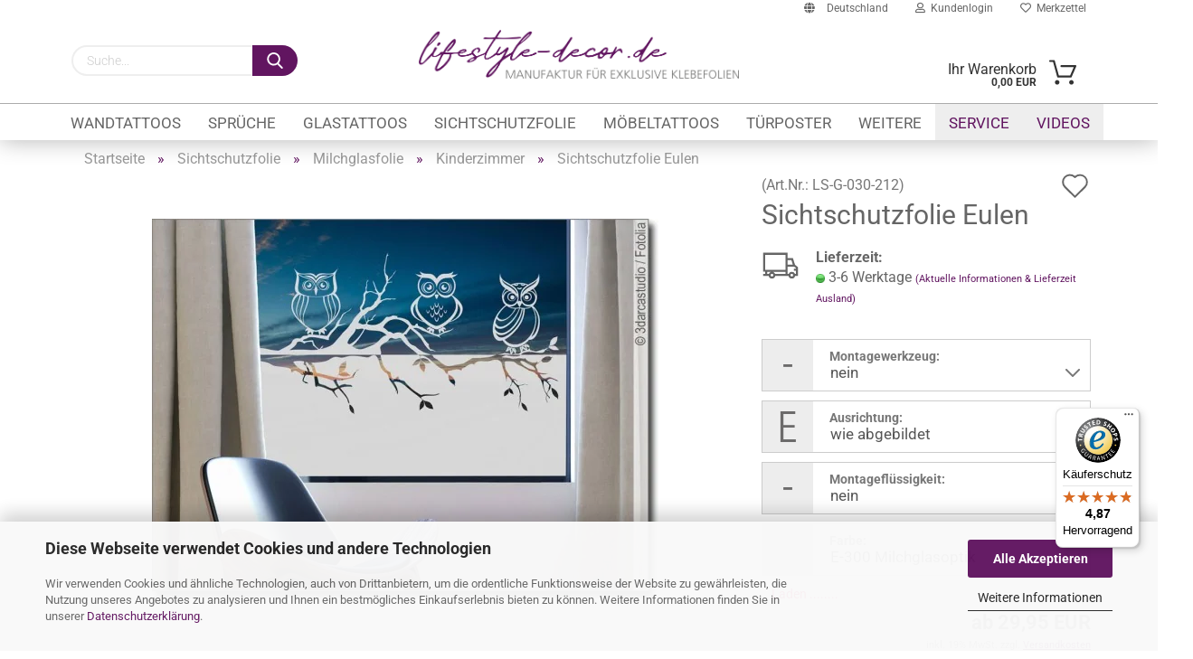

--- FILE ---
content_type: text/html; charset=utf-8
request_url: https://lifestyle-decor.de/glastattoos/sichtschutz/motive/sichtschutzfolie-eulen.html
body_size: 41126
content:
<!DOCTYPE html>
 <html xmlns="http://www.w3.org/1999/xhtml" dir="ltr" lang="de">
 <head>
 <meta name="viewport" content="width=device-width, initial-scale=1, minimum-scale=1.0, maximum-scale=3.0, user-scalable=yes" />
 <meta http-equiv="Content-Type" content="text/html; charset=utf-8" />
 <meta name="language" content="de" />
 <meta name='author' content='www.lifestyle-decor.de' />
 <meta name="description" content="Schützen Sie sich stilvoll vor unerwünschten Blicken von außen. Mit dieser selbstklebenden Glasdekorfolie verschönern Sie gleichzeitig den Raum." />
 <title>Sichtschutzfolie Eulen | Blickdichte Klebefolie</title>
 <meta property="og:title" content="Sichtschutzfolie Eulen" />
 <meta property="og:site_name" content="Lifestyle-decor.de" />
 <meta property="og:locale" content="de_DE" />
 <meta property="og:type" content="product" />
 <meta property="og:description" content="Schützen Sie sich stilvoll vor unerwünschten Blicken von außen. Mit dieser selbstklebenden Glasdekorfolie verschönern Sie gleichzeitig den Raum." />
 <meta property="og:image" content="https://lifestyle-decor.de/images/product_images/info_images/sichtschutzfolie-eulen.jpg" />
 <meta property="og:image" content="https://lifestyle-decor.de/images/product_images/info_images/Sichtschutzfolie-Eulen.png" />
 <base href="https://lifestyle-decor.de/" />
 <link rel="shortcut icon" href="https://lifestyle-decor.de/images/logos/favicon.ico" type="image/x-icon" />
 <link rel="apple-touch-icon" href="https://lifestyle-decor.de/images/logos/favicon.png" />
 <link id="main-css" type="text/css" rel="stylesheet" href="public/theme/styles/system/main.min.css?bust=1770044480" />
 <meta name="robots" content="index,follow" />
 <link rel="canonical" href="https://lifestyle-decor.de/glastattoos/sichtschutz/motive/sichtschutzfolie-eulen.html" />
 <meta property="og:url" content="https://lifestyle-decor.de/glastattoos/sichtschutz/motive/sichtschutzfolie-eulen.html">
<link rel="preconnect" href="https://www.googletagmanager.com">
<link rel="preconnect" href="https://www.google-analytics.com">
<link rel="dns-prefetch" href="https://www.googletagmanager.com">
<link rel="dns-prefetch" href="https://www.google-analytics.com">
<script>
 window.dataLayer = window.dataLayer || [];
 function gtag(){ dataLayer.push(arguments); }
 gtag('consent','default',{
 ad_storage: 'denied',
 analytics_storage: 'denied',
 ad_user_data: 'denied',
 ad_personalization: 'denied',
 wait_for_update: 500
 });
</script>
<script src="https://cdn.gambiohub.com/sdk/1.2.0/dist/bundle.js"></script><script>var payPalText = {"ecsNote":"Bitte w\u00e4hlen Sie ihre gew\u00fcnschte PayPal-Zahlungsweise.","paypalUnavailable":"PayPal steht f\u00fcr diese Transaktion im Moment nicht zur Verf\u00fcgung.","errorContinue":"weiter","continueToPayPal":"Weiter mit","errorCheckData":"Es ist ein Fehler aufgetreten. Bitte \u00fcberpr\u00fcfen Sie Ihre Eingaben."};var payPalButtonSettings = {"env":"live","commit":false,"style":{"label":"checkout","shape":"rect","color":"gold","layout":"vertical","tagline":false},"locale":"","fundingCardAllowed":true,"fundingELVAllowed":true,"fundingCreditAllowed":false,"createPaymentUrl":"https:\/\/lifestyle-decor.de\/shop.php?do=PayPalHub\/CreatePayment&initiator=ecs","authorizedPaymentUrl":"https:\/\/lifestyle-decor.de\/shop.php?do=PayPalHub\/AuthorizedPayment&initiator=ecs","checkoutUrl":"https:\/\/lifestyle-decor.de\/shop.php?do=PayPalHub\/RedirectGuest","useVault":false,"jssrc":"https:\/\/www.paypal.com\/sdk\/js?client-id=AVEjCpwSc-e9jOY8dHKoTUckaKtPo0shiwe_T2rKtxp30K4TYGRopYjsUS6Qmkj6bILd7Nt72pbMWCXe&commit=false&intent=capture&components=buttons%2Cmarks%2Cmessages%2Cfunding-eligibility%2Cgooglepay%2Capplepay%2Ccard-fields&integration-date=2021-11-25&merchant-id=Q7P2R9E43BLTA&currency=EUR","partnerAttributionId":"GambioGmbH_Cart_Hub_PPXO","createOrderUrl":"https:\/\/lifestyle-decor.de\/shop.php?do=PayPalHub\/CreateOrder&initiator=ecs","getOrderUrl":"https:\/\/lifestyle-decor.de\/shop.php?do=PayPalHub\/GetOrder","approvedOrderUrl":"https:\/\/lifestyle-decor.de\/shop.php?do=PayPalHub\/ApprovedOrder&initiator=ecs","paymentApproved":false,"developmentMode":false,"cartAmount":0};var jsShoppingCart = {"languageCode":"de","verifySca":"https:\/\/lifestyle-decor.de\/shop.php?do=PayPalHub\/VerifySca","totalAmount":"0.00","currency":"EUR","env":"live","commit":false,"style":{"label":"checkout","shape":"rect","color":"gold","layout":"vertical","tagline":false},"locale":"","fundingCardAllowed":true,"fundingELVAllowed":true,"fundingCreditAllowed":false,"createPaymentUrl":"https:\/\/lifestyle-decor.de\/shop.php?do=PayPalHub\/CreatePayment&initiator=ecs","authorizedPaymentUrl":"https:\/\/lifestyle-decor.de\/shop.php?do=PayPalHub\/AuthorizedPayment&initiator=ecs","checkoutUrl":"https:\/\/lifestyle-decor.de\/shop.php?do=PayPalHub\/RedirectGuest","useVault":false,"jssrc":"https:\/\/www.paypal.com\/sdk\/js?client-id=AVEjCpwSc-e9jOY8dHKoTUckaKtPo0shiwe_T2rKtxp30K4TYGRopYjsUS6Qmkj6bILd7Nt72pbMWCXe&commit=false&intent=capture&components=buttons%2Cmarks%2Cmessages%2Cfunding-eligibility%2Cgooglepay%2Capplepay%2Ccard-fields&integration-date=2021-11-25&merchant-id=Q7P2R9E43BLTA&currency=EUR","partnerAttributionId":"GambioGmbH_Cart_Hub_PPXO","createOrderUrl":"https:\/\/lifestyle-decor.de\/shop.php?do=PayPalHub\/CreateOrder&initiator=ecs","getOrderUrl":"https:\/\/lifestyle-decor.de\/shop.php?do=PayPalHub\/GetOrder","approvedOrderUrl":"https:\/\/lifestyle-decor.de\/shop.php?do=PayPalHub\/ApprovedOrder&initiator=ecs","paymentApproved":false,"developmentMode":false,"cartAmount":0};var payPalBannerSettings = {"useVault":false,"jssrc":"https:\/\/www.paypal.com\/sdk\/js?client-id=AVEjCpwSc-e9jOY8dHKoTUckaKtPo0shiwe_T2rKtxp30K4TYGRopYjsUS6Qmkj6bILd7Nt72pbMWCXe&commit=false&intent=capture&components=buttons%2Cmarks%2Cmessages%2Cfunding-eligibility%2Cgooglepay%2Capplepay%2Ccard-fields&integration-date=2021-11-25&merchant-id=Q7P2R9E43BLTA&currency=EUR","partnerAttributionId":"GambioGmbH_Cart_Hub_PPXO","positions":{"cartBottom":{"placement":"cart","style":{"layout":"text","logo":{"type":"primary"},"text":{"color":"black"},"color":"blue","ratio":"1x1"}},"product":{"placement":"product","style":{"layout":"text","logo":{"type":"primary"},"text":{"color":"black"},"color":"blue","ratio":"1x1"}}},"currency":"EUR","cartAmount":0,"productsPrice":29.95};</script><script id="paypalconsent" type="application/json">{"purpose_id":null}</script><script src="GXModules/Gambio/Hub/Shop/Javascript/PayPalLoader-bust_1754371510.js" async></script>
 </head>
 <body class="page-product-info"
 data-gambio-namespace="https://lifestyle-decor.de/public/theme/javascripts/system"
 data-jse-namespace="https://lifestyle-decor.de/JSEngine/build"
 data-gambio-controller="initialize"
 data-gambio-widget="input_number responsive_image_loader transitions header image_maps modal history dropdown core_workarounds anchor"
 data-input_number-separator=","
 >
 <div id="outer-wrapper" >
 <header id="header" class="navbar">
 <div id="topbar-container">
 <div class="navbar-topbar">
 <nav data-gambio-widget="menu link_crypter" data-menu-switch-element-position="false" data-menu-events='{"desktop": ["click"], "mobile": ["click"]}' data-menu-ignore-class="dropdown-menu">
 <ul class="nav navbar-nav navbar-right">
 <li class="navbar-topbar-item">
 <ul id="secondaryNavigation" class="nav navbar-nav ignore-menu">
 </ul>
 <script id="secondaryNavigation-menu-template" type="text/mustache">
 <ul id="secondaryNavigation" class="nav navbar-nav">
 <li v-for="(item, index) in items" class="navbar-topbar-item hidden-xs content-manager-item">
 <a href="javascript:;" :title="item.title" @click="goTo(item.content)">
 <span class="fa fa-arrow-circle-right visble-xs-block"></span>
 {{item.title}}
 </a>
 </li>
 </ul>
 </script>
 </li>
 <li class="dropdown navbar-topbar-item first">
 <a href="#" class="dropdown-toggle" data-toggle-hover="dropdown">
 <span class="hidden-xs">
 <span class="fa fa-globe"></span>
 Deutschland
 </span>
 <span class="visible-xs-block">
 &nbsp;Lieferland
 </span>
 </a>
 <ul class="level_2 dropdown-menu ignore-menu arrow-top">
 <li class="arrow"></li>
 <li>
 <form action="/glastattoos/sichtschutz/motive/sichtschutzfolie-eulen.html" method="POST" class="form-horizontal">
 <div class="form-group">
 <label for="countries-select">Lieferland</label>
 <select name="switch_country" class="form-control" id="countries-select">
 <option value="BE" >Belgien</option>
 <option value="DE" selected>Deutschland</option>
 <option value="IT" >Italien</option>
 <option value="LU" >Luxemburg</option>
 <option value="NL" >Niederlande</option>
 <option value="AT" >Österreich</option>
 <option value="CH" >Schweiz</option>
 </select>
 </div>
 <div class="dropdown-footer row">
 <input type="submit" class="btn btn-primary btn-block" value="Speichern" title="Speichern" />
 </div>
 </form>
 </li>
 </ul>
 </li>
 <li class="dropdown navbar-topbar-item">
 <a title="Anmeldung" href="/glastattoos/sichtschutz/motive/sichtschutzfolie-eulen.html#" class="dropdown-toggle" data-toggle-hover="dropdown">
 <span class="fa fa-user-o"></span>
 &nbsp;Kundenlogin
 </a>
 <ul class="dropdown-menu dropdown-menu-login arrow-top">
 <li class="arrow"></li>
 <li class="dropdown-header hidden-xs">Kundenlogin</li>
 <li>
 <form action="https://lifestyle-decor.de/login.php?action=process" method="post" class="form-horizontal">
 <input type="hidden" name="return_url" value="https://lifestyle-decor.de/glastattoos/sichtschutz/motive/sichtschutzfolie-eulen.html">
 <input type="hidden" name="return_url_hash" value="8cb2678c803c0615fcc8d9be15672c9b48cfaee6958360e0d18f5005db99b0b0">
 <div class="form-group">
 <input autocomplete="username" type="email" id="box-login-dropdown-login-username" class="form-control" placeholder="E-Mail" name="email_address" />
 </div>
 <div class="form-group password-form-field" data-gambio-widget="show_password">
 <input autocomplete="current-password" type="password" id="box-login-dropdown-login-password" class="form-control" placeholder="Passwort" name="password" />
 <button class="btn show-password hidden" type="button">
 <i class="fa fa-eye" aria-hidden="true"></i>
 </button>
 </div>
 <div class="dropdown-footer row">
 <input type="submit" class="btn btn-primary btn-block" value="Anmelden" />
 <ul>
 <li>
 <a title="Konto erstellen" href="https://lifestyle-decor.de/shop.php?do=CreateRegistree">
 Konto erstellen
 </a>
 </li>
 <li>
 <a title="Passwort vergessen?" href="https://lifestyle-decor.de/password_double_opt.php">
 Passwort vergessen?
 </a>
 </li>
 </ul>
 </div>
 </form>
 </li>
 </ul>
 </li>
 <li class="navbar-topbar-item">
 <a href="https://lifestyle-decor.de/wish_list.php" title="Merkzettel anzeigen">
 <span class="fa fa-heart-o"></span>
 &nbsp;Merkzettel
 </a>
 </li>
 </ul>
 </nav>
 </div>
 </div>
 <div class="inside">
 <div class="row">
 <div class="navbar-search collapse">
 <form action="advanced_search_result.php" method="get" data-gambio-widget="live_search">
 <div class="navbar-search-input-group input-group">
 <button type="submit">
 <img loading=lazy src="public/theme/images/svgs/search.svg" class="gx-search-input svg--inject" alt="">
 </button>
 <input type="text" name="keywords" placeholder="Suche..." class="form-control search-input" autocomplete="off" />
 </div>
 <input type="hidden" value="1" name="inc_subcat" />
 <div class="search-result-container"></div>
 </form>
 </div>
 <div class="navbar-header">
 <a class="navbar-brand" href="https://lifestyle-decor.de/" title="Lifestyle-decor.de">
 <img loading=lazy id="main-header-logo" class="img-responsive" src="https://lifestyle-decor.de/images/logos/Logo-LS%20(1).png" alt="Lifestyle-decor.de-Logo">
 </a>
 <button type="button" class="navbar-toggle cart-icon" data-toggle="cart">
 <svg width="24" xmlns="http://www.w3.org/2000/svg" viewBox="0 0 40 40"><defs><style>.cls-1{fill:none;}</style></defs><title>cart</title><g id="Ebene_2" data-name="Ebene 2"><g id="Ebene_1-2" data-name="Ebene 1"><path d="M31,13.66a1.08,1.08,0,0,0-1.07-1H26.08V11.28a6.31,6.31,0,0,0-12.62,0v1.36H9.27a1,1,0,0,0-1,1L5.21,32A3.8,3.8,0,0,0,9,35.8H30.19A3.8,3.8,0,0,0,34,31.94Zm-15.42-1V11.28a4.2,4.2,0,0,1,8.39,0v1.35Zm-1.06,5.59a1.05,1.05,0,0,0,1.06-1.06v-2.4H24v2.4a1.06,1.06,0,0,0,2.12,0v-2.4h2.84L31.86,32a1.68,1.68,0,0,1-1.67,1.68H9a1.67,1.67,0,0,1-1.68-1.61l2.94-17.31h3.19v2.4A1.06,1.06,0,0,0,14.51,18.22Z"/></g></g></svg>
 <span class="cart-products-count hidden">
 0
 </span>
 </button>
 </div>
 <nav id="cart-container" class="navbar-cart" data-gambio-widget="menu cart_dropdown" data-menu-switch-element-position="false">
 <ul class="cart-container-inner">
 <li>
 <a href="https://lifestyle-decor.de/shopping_cart.php" class="dropdown-toggle">
 <img loading=lazy src="public/theme/images/svgs/basket.svg" alt="" class="gx-cart-basket svg--inject">
 <span class="cart">
 Ihr Warenkorb<br />
 <span class="products">
 0,00 EUR
 </span>
 </span>
 <span class="cart-products-count hidden">
 </span>
 </a>
 <ul class="dropdown-menu arrow-top cart-dropdown cart-empty">
 <li class="arrow"></li>
 <input type="hidden" id="ga4-view-cart-json" value=""/>
 <script async
 data-type="text/javascript"
 type="as-oil"
 data-purposes="4"
 data-managed="as-oil">
 function ga4ViewCart() {
 const data = document.getElementById('ga4-view-cart-json');
 if (data && data.value.length) {
 gtag('event', 'view_cart', JSON.parse(data.value));
 }
 }
 </script>
 <li class="cart-dropdown-inside">
 <div class="cart-empty">
 Sie haben noch keine Artikel in Ihrem Warenkorb.
 </div>
 </li>
 </ul>
 </li>
 </ul>
 </nav>
 </div>
</div>
 <div id="offcanvas-cart-overlay"></div>
 <div id="offcanvas-cart-content">
 <button data-toggle="cart" class="offcanvas-cart-close c-hamburger c-hamburger--htx">
 <span></span>
 Menü
 </button>
 <ul class="dropdown-menu arrow-top cart-dropdown cart-empty">
 <li class="arrow"></li>
 <input type="hidden" id="ga4-view-cart-json" value=""/>
 <script async
 data-type="text/javascript"
 type="as-oil"
 data-purposes="4"
 data-managed="as-oil">
 function ga4ViewCart() {
 const data = document.getElementById('ga4-view-cart-json');
 if (data && data.value.length) {
 gtag('event', 'view_cart', JSON.parse(data.value));
 }
 }
 </script>
 <li class="cart-dropdown-inside">
 <div class="cart-empty">
 Sie haben noch keine Artikel in Ihrem Warenkorb.
 </div>
 </li>
 </ul>
 </div>
 <noscript>
 <div class="alert alert-danger noscript-notice">
 JavaScript ist in Ihrem Browser deaktiviert. Aktivieren Sie JavaScript, um alle Funktionen des Shops nutzen und alle Inhalte sehen zu können.
 </div>
 </noscript>
 <div id="categories">
 <div class="navbar-collapse collapse">
 <nav class="navbar-default navbar-categories" data-gambio-widget="menu">
 <ul class="level-1 nav navbar-nav">
 <li class="dropdown level-1-child" data-id="77">
 <a class="dropdown-toggle" href="https://lifestyle-decor.de/wandtattoos/" title="Wandtattoos">
 Wandtattoos
 </a>
 <ul data-level="2" class="level-2 dropdown-menu dropdown-menu-child">
 <li class="enter-category hidden-sm hidden-md hidden-lg show-more">
 <a class="dropdown-toggle" href="https://lifestyle-decor.de/wandtattoos/" title="Wandtattoos">
 Wandtattoos anzeigen
 </a>
 </li>
 <li class="level-2-child">
 <a href="https://lifestyle-decor.de/wandtattoos/ornamente/" title="Ornamente">
 Ornamente
 </a>
 </li>
 <li class="level-2-child">
 <a href="https://lifestyle-decor.de/wandtattoos/pflanzen/" title="Pflanzen">
 Pflanzen
 </a>
 </li>
 <li class="level-2-child">
 <a href="https://lifestyle-decor.de/wandtattoos/landschaften/" title="Landschaften">
 Landschaften
 </a>
 </li>
 <li class="level-2-child">
 <a href="https://lifestyle-decor.de/wandtattoos/skylines/" title="Skylines">
 Skylines
 </a>
 </li>
 <li class="level-2-child">
 <a href="https://lifestyle-decor.de/wandtattoos/bunte-wandtattoos/" title="Bunte Wandtattoos">
 Bunte Wandtattoos
 </a>
 </li>
 <li class="level-2-child">
 <a href="https://lifestyle-decor.de/wandtattoos/wandbanner/" title="Wandbanner">
 Wandbanner
 </a>
 </li>
 <li class="level-2-child">
 <a href="https://lifestyle-decor.de/wandtattoos/asiatisch/" title="Asiatisch">
 Asiatisch
 </a>
 </li>
 <li class="level-2-child">
 <a href="https://lifestyle-decor.de/wandtattoos/tiere/" title="Tiere">
 Tiere
 </a>
 </li>
 <li class="level-2-child">
 <a href="https://lifestyle-decor.de/wandtattoos/menschen/" title="Menschen">
 Menschen
 </a>
 </li>
 <li class="level-2-child">
 <a href="https://lifestyle-decor.de/wandtattoos/bordueren/" title="Bordüren">
 Bordüren
 </a>
 </li>
 <li class="level-2-child">
 <a href="https://lifestyle-decor.de/wandtattoos/rock-love/" title="Rock Love">
 Rock Love
 </a>
 </li>
 <li class="level-2-child">
 <a href="https://lifestyle-decor.de/wandtattoos/sport/" title="Sport">
 Sport
 </a>
 </li>
 <li class="level-2-child">
 <a href="https://lifestyle-decor.de/wandtattoos/essen-trinken/" title="Essen/Trinken">
 Essen/Trinken
 </a>
 </li>
 <li class="level-2-child">
 <a href="https://lifestyle-decor.de/wandtattoos/sternzeichen/" title="Sternzeichen">
 Sternzeichen
 </a>
 </li>
 <li class="level-2-child">
 <a href="https://lifestyle-decor.de/wandtattoos/sonstige/" title="Sonstige">
 Sonstige
 </a>
 </li>
 <li class="level-2-child">
 <a href="https://lifestyle-decor.de/wandtattoos/wandtattoo-kinder/" title="Wandtattoo Kinder">
 Wandtattoo Kinder
 </a>
 </li>
 <li class="level-2-child">
 <a href="https://lifestyle-decor.de/wandtattoos/wandtattoo-jugend/" title="Wandtattoo Jugend">
 Wandtattoo Jugend
 </a>
 </li>
 <li class="level-2-child">
 <a href="https://lifestyle-decor.de/aussenwand-tattoo/" title="Außen Wandtattoo">
 Außen Wandtattoo
 </a>
 </li>
 <li class="level-2-child">
 <a href="https://lifestyle-decor.de/Wandtattoos/wandtattoo-bilderrahmen/" title="Wandtattoo Fotorahmen">
 Wandtattoo Fotorahmen
 </a>
 </li>
 <li class="level-2-child">
 <a href="https://lifestyle-decor.de/Wandtattoos/wandtattoo-garderoben/" title="Wandtattoo Garderoben">
 Wandtattoo Garderoben
 </a>
 </li>
 <li class="level-2-child">
 <a href="https://lifestyle-decor.de/steckdosen/" title="Steckdosen">
 Steckdosen
 </a>
 </li>
 <li class="level-2-child">
 <a href="https://lifestyle-decor.de/folien-fuer-wand/" title="Folie">
 Folie
 </a>
 </li>
 <li class="enter-category hidden-more hidden-xs">
 <a class="dropdown-toggle col-xs-6"
 href="https://lifestyle-decor.de/wandtattoos/"
 title="Wandtattoos">Wandtattoos anzeigen</a>
 <span class="close-menu-container col-xs-6">
 <span class="close-flyout"><i class="fa fa-close"></i></span>
 </span>
 </li>
 </ul>
 </li>
 <li class="dropdown level-1-child" data-id="79">
 <a class="dropdown-toggle" href="https://lifestyle-decor.de/zitate-sprueche-worte/" title="Sprüche">
 Sprüche
 </a>
 <ul data-level="2" class="level-2 dropdown-menu dropdown-menu-child">
 <li class="enter-category hidden-sm hidden-md hidden-lg show-more">
 <a class="dropdown-toggle" href="https://lifestyle-decor.de/zitate-sprueche-worte/" title="Sprüche">
 Sprüche anzeigen
 </a>
 </li>
 <li class="level-2-child">
 <a href="https://lifestyle-decor.de/wandtattoo/motivation/" title="Motivation">
 Motivation
 </a>
 </li>
 <li class="level-2-child">
 <a href="https://lifestyle-decor.de/sprueche/wohnen/" title="Wohnen">
 Wohnen
 </a>
 </li>
 <li class="level-2-child">
 <a href="https://lifestyle-decor.de/wandtattoo/essen/" title="Essen">
 Essen
 </a>
 </li>
 <li class="level-2-child">
 <a href="https://lifestyle-decor.de/sprueche/liebe/" title="Liebe">
 Liebe
 </a>
 </li>
 <li class="level-2-child">
 <a href="https://lifestyle-decor.de/sprueche/entspannung/" title="Entspannung">
 Entspannung
 </a>
 </li>
 <li class="level-2-child">
 <a href="https://lifestyle-decor.de/wandtattoo/kinder/" title="Kinder">
 Kinder
 </a>
 </li>
 <li class="level-2-child">
 <a href="https://lifestyle-decor.de/sprueche/sonstige/" title="Sonstige">
 Sonstige
 </a>
 </li>
 <li class="level-2-child">
 <a href="https://lifestyle-decor.de/sprueche/wandbanner/" title="Wandbanner">
 Wandbanner
 </a>
 </li>
 <li class="level-2-child">
 <a href="https://lifestyle-decor.de/sprueche/wunschtext/" title="Wunschtext">
 Wunschtext
 </a>
 </li>
 <li class="level-2-child">
 <a href="https://lifestyle-decor.de/zitate/" title="Zitate">
 Zitate
 </a>
 </li>
 <li class="level-2-child">
 <a href="https://lifestyle-decor.de/sprueche/" title="Sprüche">
 Sprüche
 </a>
 </li>
 <li class="level-2-child">
 <a href="https://lifestyle-decor.de/worte/" title="Worte">
 Worte
 </a>
 </li>
 <li class="enter-category hidden-more hidden-xs">
 <a class="dropdown-toggle col-xs-6"
 href="https://lifestyle-decor.de/zitate-sprueche-worte/"
 title="Sprüche">Sprüche anzeigen</a>
 <span class="close-menu-container col-xs-6">
 <span class="close-flyout"><i class="fa fa-close"></i></span>
 </span>
 </li>
 </ul>
 </li>
 <li class="dropdown level-1-child" data-id="88">
 <a class="dropdown-toggle" href="https://lifestyle-decor.de/glastattoos/" title="Glastattoos">
 Glastattoos
 </a>
 <ul data-level="2" class="level-2 dropdown-menu dropdown-menu-child">
 <li class="enter-category hidden-sm hidden-md hidden-lg show-more">
 <a class="dropdown-toggle" href="https://lifestyle-decor.de/glastattoos/" title="Glastattoos">
 Glastattoos anzeigen
 </a>
 </li>
 <li class="level-2-child">
 <a href="https://lifestyle-decor.de/glastattoos/ornamente/" title="Ornamente">
 Ornamente
 </a>
 </li>
 <li class="level-2-child">
 <a href="https://lifestyle-decor.de/glastattoos/pflanzen/" title="Pflanzen">
 Pflanzen
 </a>
 </li>
 <li class="level-2-child">
 <a href="https://lifestyle-decor.de/glastattoos/tiere/" title="Tiere">
 Tiere
 </a>
 </li>
 <li class="level-2-child">
 <a href="https://lifestyle-decor.de/glastattoos/skylines/" title="Skylines">
 Skylines
 </a>
 </li>
 <li class="level-2-child">
 <a href="https://lifestyle-decor.de/glastattoos/asiatisch/" title="Asiatisch">
 Asiatisch
 </a>
 </li>
 <li class="level-2-child">
 <a href="https://lifestyle-decor.de/glastattoos/dekor-ecken/" title="Dekor Ecken">
 Dekor Ecken
 </a>
 </li>
 <li class="level-2-child">
 <a href="https://lifestyle-decor.de/bordueren-durchlaufschutz/" title="Bordüren">
 Bordüren
 </a>
 </li>
 <li class="level-2-child">
 <a href="https://lifestyle-decor.de/glastattoos/wellness/" title="Wellness">
 Wellness
 </a>
 </li>
 <li class="level-2-child">
 <a href="https://lifestyle-decor.de/glastattoo/kinderzimmer/" title="Kinderzimmer">
 Kinderzimmer
 </a>
 </li>
 <li class="level-2-child">
 <a href="https://lifestyle-decor.de/glastattoos/essen-trinken/" title="Essen/Trinken">
 Essen/Trinken
 </a>
 </li>
 <li class="level-2-child">
 <a href="https://lifestyle-decor.de/glastattoos/begriffe-sprueche/" title="Begriffe/Sprüche">
 Begriffe/Sprüche
 </a>
 </li>
 <li class="level-2-child">
 <a href="https://lifestyle-decor.de/glastattoos/begriffe-sprueche/wunschtext/" title="Wunschtext">
 Wunschtext
 </a>
 </li>
 <li class="level-2-child">
 <a href="https://lifestyle-decor.de/glastattoos/sport/" title="Sport">
 Sport
 </a>
 </li>
 <li class="level-2-child">
 <a href="https://lifestyle-decor.de/Glastattoos/durchlaufschutz/" title="Durchlaufschutz">
 Durchlaufschutz
 </a>
 </li>
 <li class="level-2-child">
 <a href="https://lifestyle-decor.de/glastattoos-gewerbe/" title="Gewerbe">
 Gewerbe
 </a>
 </li>
 <li class="level-2-child">
 <a href="https://lifestyle-decor.de/glastattoos/sonstiges/" title="Sonstiges">
 Sonstiges
 </a>
 </li>
 <li class="level-2-child">
 <a href="https://lifestyle-decor.de/glastattoos/folie/" title="Folie">
 Folie
 </a>
 </li>
 <li class="enter-category hidden-more hidden-xs">
 <a class="dropdown-toggle col-xs-6"
 href="https://lifestyle-decor.de/glastattoos/"
 title="Glastattoos">Glastattoos anzeigen</a>
 <span class="close-menu-container col-xs-6">
 <span class="close-flyout"><i class="fa fa-close"></i></span>
 </span>
 </li>
 </ul>
 </li>
 <li class="dropdown level-1-child" data-id="275">
 <a class="dropdown-toggle" href="https://lifestyle-decor.de/sichtschutzfolie/" title="Sichtschutzfolie">
 Sichtschutzfolie
 </a>
 <ul data-level="2" class="level-2 dropdown-menu dropdown-menu-child">
 <li class="enter-category hidden-sm hidden-md hidden-lg show-more">
 <a class="dropdown-toggle" href="https://lifestyle-decor.de/sichtschutzfolie/" title="Sichtschutzfolie">
 Sichtschutzfolie anzeigen
 </a>
 </li>
 <li class="level-2-child">
 <a href="https://lifestyle-decor.de/sichtschutzfolie/milchglasfolie/" title="Milchglasfolie">
 Milchglasfolie
 </a>
 </li>
 <li class="level-2-child">
 <a href="https://lifestyle-decor.de/fotofolie/" title="Fotofolie">
 Fotofolie
 </a>
 </li>
 <li class="level-2-child">
 <a href="https://lifestyle-decor.de/sichtschutzfolie/bedruckte-milchglasfolie/" title="Bedruckte Milchglasfolie">
 Bedruckte Milchglasfolie
 </a>
 </li>
 <li class="enter-category hidden-more hidden-xs">
 <a class="dropdown-toggle col-xs-6"
 href="https://lifestyle-decor.de/sichtschutzfolie/"
 title="Sichtschutzfolie">Sichtschutzfolie anzeigen</a>
 <span class="close-menu-container col-xs-6">
 <span class="close-flyout"><i class="fa fa-close"></i></span>
 </span>
 </li>
 </ul>
 </li>
 <li class="dropdown level-1-child" data-id="81">
 <a class="dropdown-toggle" href="https://lifestyle-decor.de/moebeltattoos/" title="Möbeltattoos">
 Möbeltattoos
 </a>
 <ul data-level="2" class="level-2 dropdown-menu dropdown-menu-child">
 <li class="enter-category hidden-sm hidden-md hidden-lg show-more">
 <a class="dropdown-toggle" href="https://lifestyle-decor.de/moebeltattoos/" title="Möbeltattoos">
 Möbeltattoos anzeigen
 </a>
 </li>
 <li class="level-2-child">
 <a href="https://lifestyle-decor.de/moebeltattoos/essen-trinken/" title="Essen/Trinken">
 Essen/Trinken
 </a>
 </li>
 <li class="level-2-child">
 <a href="https://lifestyle-decor.de/moebeltattoos/ornamente/" title="Ornamente">
 Ornamente
 </a>
 </li>
 <li class="level-2-child">
 <a href="https://lifestyle-decor.de/moebeltattoos/pflanzen/" title="Pflanzen">
 Pflanzen
 </a>
 </li>
 <li class="level-2-child">
 <a href="https://lifestyle-decor.de/Moebeltattoos/skylines/" title="Skylines/Landschaften">
 Skylines/Landschaften
 </a>
 </li>
 <li class="level-2-child">
 <a href="https://lifestyle-decor.de/moebeltattoos/asiatisch/" title="Asiatisch">
 Asiatisch
 </a>
 </li>
 <li class="level-2-child">
 <a href="https://lifestyle-decor.de/moebeltattoos/tiere/" title="Tiere">
 Tiere
 </a>
 </li>
 <li class="level-2-child">
 <a href="https://lifestyle-decor.de/moebeltattoos/bunte-moebelaufkleber/" title="Bunte Möbeltattoos">
 Bunte Möbeltattoos
 </a>
 </li>
 <li class="level-2-child">
 <a href="https://lifestyle-decor.de/moebeltattoos/sonstige/" title="Sonstige">
 Sonstige
 </a>
 </li>
 <li class="level-2-child">
 <a href="https://lifestyle-decor.de/folien-fuer-moebel/" title="Folie">
 Folie
 </a>
 </li>
 <li class="enter-category hidden-more hidden-xs">
 <a class="dropdown-toggle col-xs-6"
 href="https://lifestyle-decor.de/moebeltattoos/"
 title="Möbeltattoos">Möbeltattoos anzeigen</a>
 <span class="close-menu-container col-xs-6">
 <span class="close-flyout"><i class="fa fa-close"></i></span>
 </span>
 </li>
 </ul>
 </li>
 <li class="dropdown level-1-child" data-id="83">
 <a class="dropdown-toggle" href="https://lifestyle-decor.de/tuerposter/" title="Türposter">
 Türposter
 </a>
 <ul data-level="2" class="level-2 dropdown-menu dropdown-menu-child">
 <li class="enter-category hidden-sm hidden-md hidden-lg show-more">
 <a class="dropdown-toggle" href="https://lifestyle-decor.de/tuerposter/" title="Türposter">
 Türposter anzeigen
 </a>
 </li>
 <li class="level-2-child">
 <a href="https://lifestyle-decor.de/tuerposter-texturen/" title="Texturen">
 Texturen
 </a>
 </li>
 <li class="level-2-child">
 <a href="https://lifestyle-decor.de/tuerposter-staedte/" title="Städte">
 Städte
 </a>
 </li>
 <li class="level-2-child">
 <a href="https://lifestyle-decor.de/tuerposter-landschaften/" title="Landschaften">
 Landschaften
 </a>
 </li>
 <li class="level-2-child">
 <a href="https://lifestyle-decor.de/tuerposter-natur-pflanzen/" title="Natur">
 Natur
 </a>
 </li>
 <li class="level-2-child">
 <a href="https://lifestyle-decor.de/tuerposter-steinoptik/" title="Steine/Holz">
 Steine/Holz
 </a>
 </li>
 <li class="level-2-child">
 <a href="https://lifestyle-decor.de/tuerposter-wasser-strand/" title="Wasser/Strand">
 Wasser/Strand
 </a>
 </li>
 <li class="level-2-child">
 <a href="https://lifestyle-decor.de/tuerposter-essen-trinken/" title="Essen/Trinken">
 Essen/Trinken
 </a>
 </li>
 <li class="level-2-child">
 <a href="https://lifestyle-decor.de/sonstige-tuerposter/" title="Sonstige">
 Sonstige
 </a>
 </li>
 <li class="level-2-child">
 <a href="https://lifestyle-decor.de/tuerposter-eigenes-foto/" title="Eigenes Foto als Türposter">
 Eigenes Foto als Türposter
 </a>
 </li>
 <li class="enter-category hidden-more hidden-xs">
 <a class="dropdown-toggle col-xs-6"
 href="https://lifestyle-decor.de/tuerposter/"
 title="Türposter">Türposter anzeigen</a>
 <span class="close-menu-container col-xs-6">
 <span class="close-flyout"><i class="fa fa-close"></i></span>
 </span>
 </li>
 </ul>
 </li>
 <li class="dropdown level-1-child" data-id="76">
 <a class="dropdown-toggle" href="https://lifestyle-decor.de/autoaufkleber/" title="Autoaufkleber">
 Autoaufkleber
 </a>
 <ul data-level="2" class="level-2 dropdown-menu dropdown-menu-child">
 <li class="enter-category hidden-sm hidden-md hidden-lg show-more">
 <a class="dropdown-toggle" href="https://lifestyle-decor.de/autoaufkleber/" title="Autoaufkleber">
 Autoaufkleber anzeigen
 </a>
 </li>
 <li class="level-2-child">
 <a href="https://lifestyle-decor.de/autoaufkleber/autoaufkleber-blumen/" title="Blumen">
 Blumen
 </a>
 </li>
 <li class="level-2-child">
 <a href="https://lifestyle-decor.de/autoaufkleber-pflanzen/" title="Pflanzen">
 Pflanzen
 </a>
 </li>
 <li class="level-2-child">
 <a href="https://lifestyle-decor.de/autoaufkleber/ornamente/" title="Ornamente">
 Ornamente
 </a>
 </li>
 <li class="level-2-child">
 <a href="https://lifestyle-decor.de/autoaufkleber/rock-love/" title="Rock Love">
 Rock Love
 </a>
 </li>
 <li class="level-2-child">
 <a href="https://lifestyle-decor.de/autoaufkleber/drachen/" title="Drachen">
 Drachen
 </a>
 </li>
 <li class="level-2-child">
 <a href="https://lifestyle-decor.de/autoaufkleber/sonstige/" title="Sonstige">
 Sonstige
 </a>
 </li>
 <li class="level-2-child">
 <a href="https://lifestyle-decor.de/Autoaufkleber/autodekor-landschaften/" title="Landschaften">
 Landschaften
 </a>
 </li>
 <li class="level-2-child">
 <a href="https://lifestyle-decor.de/auto-skylines/" title="Skylines">
 Skylines
 </a>
 </li>
 <li class="level-2-child">
 <a href="https://lifestyle-decor.de/autoaufkleber/figuren-totenschaedel/" title="Figuren/Totenschädel">
 Figuren/Totenschädel
 </a>
 </li>
 <li class="level-2-child">
 <a href="https://lifestyle-decor.de/autoaufkleber/sport/" title="Sport">
 Sport
 </a>
 </li>
 <li class="level-2-child">
 <a href="https://lifestyle-decor.de/autoaufkleber/tiere/" title="Tiere">
 Tiere
 </a>
 </li>
 <li class="level-2-child">
 <a href="https://lifestyle-decor.de/autoaufkleber/tribal/" title="Tribal">
 Tribal
 </a>
 </li>
 <li class="level-2-child">
 <a href="https://lifestyle-decor.de/autoaufkleber/fast-and-furious/" title="Fast and Furious">
 Fast and Furious
 </a>
 </li>
 <li class="level-2-child">
 <a href="https://lifestyle-decor.de/autoaufkleber/racing-streifen/" title="Racingstreifen">
 Racingstreifen
 </a>
 </li>
 <li class="level-2-child">
 <a href="https://lifestyle-decor.de/autoaufkleber/flammen/" title="Flammen">
 Flammen
 </a>
 </li>
 <li class="level-2-child">
 <a href="https://lifestyle-decor.de/autoaufkleber/flaggen/" title="Flaggen">
 Flaggen
 </a>
 </li>
 <li class="level-2-child">
 <a href="https://lifestyle-decor.de/autoaufkleber/zierstreifen/" title="Zierstreifen">
 Zierstreifen
 </a>
 </li>
 <li class="level-2-child">
 <a href="https://lifestyle-decor.de/autoaufkleber/babyaufkleber/" title="Babyaufkleber">
 Babyaufkleber
 </a>
 </li>
 <li class="level-2-child">
 <a href="https://lifestyle-decor.de/autoaufkleber/wunschtexte/" title="Wunschtexte">
 Wunschtexte
 </a>
 </li>
 <li class="level-2-child">
 <a href="https://lifestyle-decor.de/autoaufkleber/heckscheibenaufkleber/" title="Heckscheibenaufkleber">
 Heckscheibenaufkleber
 </a>
 </li>
 <li class="level-2-child">
 <a href="https://lifestyle-decor.de/autoaufkleber/begriffe-sprueche/" title="Begriffe/Sprüche">
 Begriffe/Sprüche
 </a>
 </li>
 <li class="level-2-child">
 <a href="https://lifestyle-decor.de/autoaufkleber/fahrzeugwerbung/" title="Fahrzeugwerbung">
 Fahrzeugwerbung
 </a>
 </li>
 <li class="level-2-child">
 <a href="https://lifestyle-decor.de/digitaldruck/" title="Digitaldruck">
 Digitaldruck
 </a>
 </li>
 <li class="level-2-child">
 <a href="https://lifestyle-decor.de/Autoaufkleber/wohnwagen-wohnmobil/" title="Wohnwagen/Wohnmobil">
 Wohnwagen/Wohnmobil
 </a>
 </li>
 <li class="level-2-child">
 <a href="https://lifestyle-decor.de/Autoaufkleber/Aufkleber-mehrfarbig/" title="Alle bunten Aufkleber">
 Alle bunten Aufkleber
 </a>
 </li>
 <li class="level-2-child">
 <a href="https://lifestyle-decor.de/bootsaufkleber/" title="Bootsaufkleber">
 Bootsaufkleber
 </a>
 </li>
 <li class="level-2-child">
 <a href="https://lifestyle-decor.de/folien-fuer-autos/" title="Folien für Autos">
 Folien für Autos
 </a>
 </li>
 <li class="enter-category hidden-more hidden-xs">
 <a class="dropdown-toggle col-xs-6"
 href="https://lifestyle-decor.de/autoaufkleber/"
 title="Autoaufkleber">Autoaufkleber anzeigen</a>
 <span class="close-menu-container col-xs-6">
 <span class="close-flyout"><i class="fa fa-close"></i></span>
 </span>
 </li>
 </ul>
 </li>
 <li class="level-1-child" data-id="358">
 <a class="dropdown-toggle" href="https://lifestyle-decor.de/raeume-und-wohnbereiche/" title="Räume">
 Räume
 </a>
 </li>
 <li class="dropdown level-1-child" data-id="439">
 <a class="dropdown-toggle" href="https://lifestyle-decor.de/eigene-logos-motive-und-fotos/" title="Eigene Logos">
 Eigene Logos
 </a>
 <ul data-level="2" class="level-2 dropdown-menu dropdown-menu-child">
 <li class="enter-category hidden-sm hidden-md hidden-lg show-more">
 <a class="dropdown-toggle" href="https://lifestyle-decor.de/eigene-logos-motive-und-fotos/" title="Eigene Logos">
 Eigene Logos anzeigen
 </a>
 </li>
 <li class="level-2-child">
 <a href="https://lifestyle-decor.de/eigene-logos-motive-und-fotos/aufkleber-fuer-wand-und-moebel/" title="Aufkleber für Wand und Möbel">
 Aufkleber für Wand und Möbel
 </a>
 </li>
 <li class="level-2-child">
 <a href="https://lifestyle-decor.de/eigene-logos-motive-und-fotos/glastattoos-logo/" title="Glastattoos">
 Glastattoos
 </a>
 </li>
 <li class="level-2-child">
 <a href="https://lifestyle-decor.de/eigene-logos-motive-und-fotos/sichtschutzfolie-motiv-ausgeschnitten/" title="Sichtschutzfolie - Motiv ausgeschnitten">
 Sichtschutzfolie - Motiv ausgeschnitten
 </a>
 </li>
 <li class="level-2-child">
 <a href="https://lifestyle-decor.de/eigene-logos-motive-und-fotos/sichtschutzfolie-motiv-aufgedruckt/" title="Sichtschutzfolie - Motiv aufgedruckt">
 Sichtschutzfolie - Motiv aufgedruckt
 </a>
 </li>
 <li class="level-2-child">
 <a href="https://lifestyle-decor.de/eigene-logos-motive-und-fotos/fotofolie-tuerposterfolie/" title="Fotofolie und Türposter">
 Fotofolie und Türposter
 </a>
 </li>
 <li class="level-2-child">
 <a href="https://lifestyle-decor.de/eigene-logos-motive-und-fotos/autoaufkleber-logo/" title="Autoaufkleber">
 Autoaufkleber
 </a>
 </li>
 <li class="enter-category hidden-more hidden-xs">
 <a class="dropdown-toggle col-xs-6"
 href="https://lifestyle-decor.de/eigene-logos-motive-und-fotos/"
 title="Eigene Logos">Eigene Logos anzeigen</a>
 <span class="close-menu-container col-xs-6">
 <span class="close-flyout"><i class="fa fa-close"></i></span>
 </span>
 </li>
 </ul>
 </li>
 <li class="dropdown level-1-child" data-id="357">
 <a class="dropdown-toggle" href="https://lifestyle-decor.de/extras/" title="Extras">
 Extras
 </a>
 <ul data-level="2" class="level-2 dropdown-menu dropdown-menu-child">
 <li class="enter-category hidden-sm hidden-md hidden-lg show-more">
 <a class="dropdown-toggle" href="https://lifestyle-decor.de/extras/" title="Extras">
 Extras anzeigen
 </a>
 </li>
 <li class="level-2-child">
 <a href="https://lifestyle-decor.de/extras/Folie/" title="Folie">
 Folie
 </a>
 </li>
 <li class="level-2-child">
 <a href="https://lifestyle-decor.de/mustertattoo/" title="Folienmuster">
 Folienmuster
 </a>
 </li>
 <li class="level-2-child">
 <a href="https://lifestyle-decor.de/gutscheine/" title="Gutscheine">
 Gutscheine
 </a>
 </li>
 <li class="level-2-child">
 <a href="https://lifestyle-decor.de/zubehoer/" title="Zubehör">
 Zubehör
 </a>
 </li>
 <li class="enter-category hidden-more hidden-xs">
 <a class="dropdown-toggle col-xs-6"
 href="https://lifestyle-decor.de/extras/"
 title="Extras">Extras anzeigen</a>
 <span class="close-menu-container col-xs-6">
 <span class="close-flyout"><i class="fa fa-close"></i></span>
 </span>
 </li>
 </ul>
 </li>
 <li class="dropdown level-1-child" data-id="394">
 <a class="dropdown-toggle" href="https://lifestyle-decor.de/eingang-flur/" title="Eingang/Flur">
 Eingang/Flur
 </a>
 <ul data-level="2" class="level-2 dropdown-menu dropdown-menu-child">
 <li class="enter-category hidden-sm hidden-md hidden-lg show-more">
 <a class="dropdown-toggle" href="https://lifestyle-decor.de/eingang-flur/" title="Eingang/Flur">
 Eingang/Flur anzeigen
 </a>
 </li>
 <li class="level-2-child">
 <a href="https://lifestyle-decor.de/eingang-flur/wandtattoo/" title="Wandtattoos">
 Wandtattoos
 </a>
 </li>
 <li class="level-2-child">
 <a href="https://lifestyle-decor.de/eingang-flur/moebeltattoos/" title="Möbeltattoos">
 Möbeltattoos
 </a>
 </li>
 <li class="level-2-child">
 <a href="https://lifestyle-decor.de/eingang-flur/tuerposter/" title="Türposter">
 Türposter
 </a>
 </li>
 <li class="level-2-child">
 <a href="https://lifestyle-decor.de/eingang-flur/glastattoos/" title="Glastattoos">
 Glastattoos
 </a>
 </li>
 <li class="level-2-child">
 <a href="https://lifestyle-decor.de/eingang-flur/sichtschutzfolien/" title="Sichtschutzfolien">
 Sichtschutzfolien
 </a>
 </li>
 <li class="level-2-child">
 <a href="https://lifestyle-decor.de/eingang-flur/fotofolien/" title="Fotofolien für Glas">
 Fotofolien für Glas
 </a>
 </li>
 <li class="enter-category hidden-more hidden-xs">
 <a class="dropdown-toggle col-xs-6"
 href="https://lifestyle-decor.de/eingang-flur/"
 title="Eingang/Flur">Eingang/Flur anzeigen</a>
 <span class="close-menu-container col-xs-6">
 <span class="close-flyout"><i class="fa fa-close"></i></span>
 </span>
 </li>
 </ul>
 </li>
 <li class="dropdown level-1-child" data-id="232">
 <a class="dropdown-toggle" href="https://lifestyle-decor.de/kueche-esszimmer/" title="Küche/Esszimmer">
 Küche/Esszimmer
 </a>
 <ul data-level="2" class="level-2 dropdown-menu dropdown-menu-child">
 <li class="enter-category hidden-sm hidden-md hidden-lg show-more">
 <a class="dropdown-toggle" href="https://lifestyle-decor.de/kueche-esszimmer/" title="Küche/Esszimmer">
 Küche/Esszimmer anzeigen
 </a>
 </li>
 <li class="level-2-child">
 <a href="https://lifestyle-decor.de/kueche-esszimmer/wandtattoo/" title="Wandtattoos">
 Wandtattoos
 </a>
 </li>
 <li class="level-2-child">
 <a href="https://lifestyle-decor.de/kueche-esszimmer/moebeltattoos/" title="Möbeltattoos">
 Möbeltattoos
 </a>
 </li>
 <li class="level-2-child">
 <a href="https://lifestyle-decor.de/kueche-esszimmer/tuerposter/" title="Türposter">
 Türposter
 </a>
 </li>
 <li class="level-2-child">
 <a href="https://lifestyle-decor.de/kueche-esszimmer/glastattoos/" title="Glastattoos">
 Glastattoos
 </a>
 </li>
 <li class="level-2-child">
 <a href="https://lifestyle-decor.de/kueche-esszimmer/sichtschutzfolien/" title="Sichtschutzfolien">
 Sichtschutzfolien
 </a>
 </li>
 <li class="level-2-child">
 <a href="https://lifestyle-decor.de/kueche-esszimmer/fotofolien/" title="Fotofolien für Glas">
 Fotofolien für Glas
 </a>
 </li>
 <li class="enter-category hidden-more hidden-xs">
 <a class="dropdown-toggle col-xs-6"
 href="https://lifestyle-decor.de/kueche-esszimmer/"
 title="Küche/Esszimmer">Küche/Esszimmer anzeigen</a>
 <span class="close-menu-container col-xs-6">
 <span class="close-flyout"><i class="fa fa-close"></i></span>
 </span>
 </li>
 </ul>
 </li>
 <li class="dropdown level-1-child" data-id="248">
 <a class="dropdown-toggle" href="https://lifestyle-decor.de/bad-wellness/" title="Bad/Wellness">
 Bad/Wellness
 </a>
 <ul data-level="2" class="level-2 dropdown-menu dropdown-menu-child">
 <li class="enter-category hidden-sm hidden-md hidden-lg show-more">
 <a class="dropdown-toggle" href="https://lifestyle-decor.de/bad-wellness/" title="Bad/Wellness">
 Bad/Wellness anzeigen
 </a>
 </li>
 <li class="level-2-child">
 <a href="https://lifestyle-decor.de/bad-wellness/wandtattoos/" title="Wandtattoos">
 Wandtattoos
 </a>
 </li>
 <li class="level-2-child">
 <a href="https://lifestyle-decor.de/bad-wellness/moebeltattoos/" title="Möbeltattoos">
 Möbeltattoos
 </a>
 </li>
 <li class="level-2-child">
 <a href="https://lifestyle-decor.de/bad-wellness/turposter/" title="Türposter">
 Türposter
 </a>
 </li>
 <li class="level-2-child">
 <a href="https://lifestyle-decor.de/bad-wellness/glastattoos/" title="Glastattoos">
 Glastattoos
 </a>
 </li>
 <li class="level-2-child">
 <a href="https://lifestyle-decor.de/bad-wellness/sichtschutzfolien/" title="Sichtschutzfolien">
 Sichtschutzfolien
 </a>
 </li>
 <li class="level-2-child">
 <a href="https://lifestyle-decor.de/bad-wellness/fotofolien/" title="Fotofolien für Glas">
 Fotofolien für Glas
 </a>
 </li>
 <li class="enter-category hidden-more hidden-xs">
 <a class="dropdown-toggle col-xs-6"
 href="https://lifestyle-decor.de/bad-wellness/"
 title="Bad/Wellness">Bad/Wellness anzeigen</a>
 <span class="close-menu-container col-xs-6">
 <span class="close-flyout"><i class="fa fa-close"></i></span>
 </span>
 </li>
 </ul>
 </li>
 <li class="dropdown level-1-child" data-id="234">
 <a class="dropdown-toggle" href="https://lifestyle-decor.de/schlafzimmer/" title="Schlafzimmer">
 Schlafzimmer
 </a>
 <ul data-level="2" class="level-2 dropdown-menu dropdown-menu-child">
 <li class="enter-category hidden-sm hidden-md hidden-lg show-more">
 <a class="dropdown-toggle" href="https://lifestyle-decor.de/schlafzimmer/" title="Schlafzimmer">
 Schlafzimmer anzeigen
 </a>
 </li>
 <li class="level-2-child">
 <a href="https://lifestyle-decor.de/schlafzimmer/wandtattoo-motive/" title="Wandtattoos">
 Wandtattoos
 </a>
 </li>
 <li class="level-2-child">
 <a href="https://lifestyle-decor.de/schlafzimmer/moebeltattoos/" title="Möbeltattoos">
 Möbeltattoos
 </a>
 </li>
 <li class="level-2-child">
 <a href="https://lifestyle-decor.de/schlafzimmer/tuerposter/" title="Türposter">
 Türposter
 </a>
 </li>
 <li class="level-2-child">
 <a href="https://lifestyle-decor.de/schlafzimmer/glastattoos/" title="Glastattoos">
 Glastattoos
 </a>
 </li>
 <li class="level-2-child">
 <a href="https://lifestyle-decor.de/schlafzimmer/sichtschutzfolien/" title="Sichtschutzfolien">
 Sichtschutzfolien
 </a>
 </li>
 <li class="level-2-child">
 <a href="https://lifestyle-decor.de/schlafzimmer/fotofolien/" title="Fotofolien für Glas">
 Fotofolien für Glas
 </a>
 </li>
 <li class="enter-category hidden-more hidden-xs">
 <a class="dropdown-toggle col-xs-6"
 href="https://lifestyle-decor.de/schlafzimmer/"
 title="Schlafzimmer">Schlafzimmer anzeigen</a>
 <span class="close-menu-container col-xs-6">
 <span class="close-flyout"><i class="fa fa-close"></i></span>
 </span>
 </li>
 </ul>
 </li>
 <li class="dropdown level-1-child" data-id="247">
 <a class="dropdown-toggle" href="https://lifestyle-decor.de/kinder-jugendliche/" title="Kinder/Jugendliche">
 Kinder/Jugendliche
 </a>
 <ul data-level="2" class="level-2 dropdown-menu dropdown-menu-child">
 <li class="enter-category hidden-sm hidden-md hidden-lg show-more">
 <a class="dropdown-toggle" href="https://lifestyle-decor.de/kinder-jugendliche/" title="Kinder/Jugendliche">
 Kinder/Jugendliche anzeigen
 </a>
 </li>
 <li class="level-2-child">
 <a href="https://lifestyle-decor.de/kinder-jugendliche/kinderzimmer/" title="Wandtattoos">
 Wandtattoos
 </a>
 </li>
 <li class="level-2-child">
 <a href="https://lifestyle-decor.de/kinderzimmer/moebeltattoos/" title="Möbeltattoos">
 Möbeltattoos
 </a>
 </li>
 <li class="level-2-child">
 <a href="https://lifestyle-decor.de/kinderzimmer/glastattoos/" title="Glastattoos">
 Glastattoos
 </a>
 </li>
 <li class="level-2-child">
 <a href="https://lifestyle-decor.de/kinderzimmer/sichtschutzfolien/" title="Sichtschutzfolien">
 Sichtschutzfolien
 </a>
 </li>
 <li class="level-2-child">
 <a href="https://lifestyle-decor.de/kinderzimmer/fotofolien/" title="Fotofolien für Glas">
 Fotofolien für Glas
 </a>
 </li>
 <li class="enter-category hidden-more hidden-xs">
 <a class="dropdown-toggle col-xs-6"
 href="https://lifestyle-decor.de/kinder-jugendliche/"
 title="Kinder/Jugendliche">Kinder/Jugendliche anzeigen</a>
 <span class="close-menu-container col-xs-6">
 <span class="close-flyout"><i class="fa fa-close"></i></span>
 </span>
 </li>
 </ul>
 </li>
 <li class="dropdown level-1-child" data-id="246">
 <a class="dropdown-toggle" href="https://lifestyle-decor.de/arbeiten-business/" title="Arbeiten/Business">
 Arbeiten/Business
 </a>
 <ul data-level="2" class="level-2 dropdown-menu dropdown-menu-child">
 <li class="enter-category hidden-sm hidden-md hidden-lg show-more">
 <a class="dropdown-toggle" href="https://lifestyle-decor.de/arbeiten-business/" title="Arbeiten/Business">
 Arbeiten/Business anzeigen
 </a>
 </li>
 <li class="level-2-child">
 <a href="https://lifestyle-decor.de/arbeiten-business/wandmotive/" title="Wandtattoos">
 Wandtattoos
 </a>
 </li>
 <li class="level-2-child">
 <a href="https://lifestyle-decor.de/arbeiten-business/moebeltattoos/" title="Möbeltattoos">
 Möbeltattoos
 </a>
 </li>
 <li class="level-2-child">
 <a href="https://lifestyle-decor.de/arbeiten-business/turposter/" title="Türposter">
 Türposter
 </a>
 </li>
 <li class="level-2-child">
 <a href="https://lifestyle-decor.de/arbeiten-business/glastattoos/" title="Glastattoos">
 Glastattoos
 </a>
 </li>
 <li class="level-2-child">
 <a href="https://lifestyle-decor.de/arbeiten-business/sichtschutzfolien/" title="Sichtschutzfolien">
 Sichtschutzfolien
 </a>
 </li>
 <li class="level-2-child">
 <a href="https://lifestyle-decor.de/arbeiten-business/fotofolien/" title="Fotofolien für Glas">
 Fotofolien für Glas
 </a>
 </li>
 <li class="level-2-child">
 <a href="https://lifestyle-decor.de/Arbeiten-Business/schaufenster/" title="Schaufenster">
 Schaufenster
 </a>
 </li>
 <li class="level-2-child">
 <a href="https://lifestyle-decor.de/arbeiten-business/fahrzeugwerbung/" title="Fahrzeugwerbung">
 Fahrzeugwerbung
 </a>
 </li>
 <li class="level-2-child">
 <a href="https://lifestyle-decor.de/Arbeiten-Business/eigenes-logo/" title="Firmenlogo">
 Firmenlogo
 </a>
 </li>
 <li class="enter-category hidden-more hidden-xs">
 <a class="dropdown-toggle col-xs-6"
 href="https://lifestyle-decor.de/arbeiten-business/"
 title="Arbeiten/Business">Arbeiten/Business anzeigen</a>
 <span class="close-menu-container col-xs-6">
 <span class="close-flyout"><i class="fa fa-close"></i></span>
 </span>
 </li>
 </ul>
 </li>
 <li class="dropdown level-1-child" data-id="253">
 <a class="dropdown-toggle" href="https://lifestyle-decor.de/gestaltungsideen/" title="Ideen">
 Ideen
 </a>
 <ul data-level="2" class="level-2 dropdown-menu dropdown-menu-child">
 <li class="enter-category hidden-sm hidden-md hidden-lg show-more">
 <a class="dropdown-toggle" href="https://lifestyle-decor.de/gestaltungsideen/" title="Ideen">
 Ideen anzeigen
 </a>
 </li>
 <li class="level-2-child">
 <a href="https://lifestyle-decor.de/Gestaltungsideen/gestaltungsideen-bilder/" title="Gestaltungsideen - Bilder">
 Gestaltungsideen - Bilder
 </a>
 </li>
 <li class="level-2-child">
 <a href="https://lifestyle-decor.de/Gestaltungsideen/videos/" title="Videos">
 Videos
 </a>
 </li>
 <li class="level-2-child">
 <a href="https://lifestyle-decor.de/Gestaltungsideen/kundenbilder/" title="Kundenbilder">
 Kundenbilder
 </a>
 </li>
 <li class="enter-category hidden-more hidden-xs">
 <a class="dropdown-toggle col-xs-6"
 href="https://lifestyle-decor.de/gestaltungsideen/"
 title="Ideen">Ideen anzeigen</a>
 <span class="close-menu-container col-xs-6">
 <span class="close-flyout"><i class="fa fa-close"></i></span>
 </span>
 </li>
 </ul>
 </li>
 <li id="mainNavigation" class="custom custom-entries hidden-xs">
 <a data-id="top_custom-0"
 href="https://lifestyle-decor.de/info/service.html"
 title="Service">
 Service
 </a>
 <a data-id="top_custom-1"
 href="https://lifestyle-decor.de/info/videos.html"
 title="Videos">
 Videos
 </a>
 </li>
 <script id="mainNavigation-menu-template" type="text/mustache">
 <li id="mainNavigation" class="custom custom-entries hidden-xs">
 <a v-for="(item, index) in items" href="javascript:;" @click="goTo(item.content)">
 {{item.title}}
 </a>
 </li>
 </script>
 <li class="dropdown custom topmenu-content visible-xs" data-id="top_custom-0">
 <a class="dropdown-toggle"
 href="https://lifestyle-decor.de/info/service.html"
 title="Service">
 Service
 </a>
 </li>
 <li class="dropdown custom topmenu-content visible-xs" data-id="top_custom-1">
 <a class="dropdown-toggle"
 href="https://lifestyle-decor.de/info/videos.html"
 title="Videos">
 Videos
 </a>
 </li>
 <li class="dropdown dropdown-more" style="display: none">
 <a class="dropdown-toggle" href="#" title="">
 Weitere
 </a>
 <ul class="level-2 dropdown-menu ignore-menu"></ul>
 </li>
 </ul>
 </nav>
 </div>
 </div>
 </header>
 <button id="meco-overlay-menu-toggle" data-toggle="menu" class="c-hamburger c-hamburger--htx visible-xs-block">
 <span></span> Menü
 </button>
 <div id="meco-overlay-menu">
 <div class="meco-overlay-menu-search">
 <div class=" collapse">
 <form action="advanced_search_result.php" method="get" data-gambio-widget="live_search">
 <div class="- ">
 <button type="submit">
 <img loading=lazy src="public/theme/images/svgs/search.svg" class="gx-search-input svg--inject" alt="">
 </button>
 <input type="text" name="keywords" placeholder="Suche..." class="form-control search-input" autocomplete="off" />
 </div>
 <input type="hidden" value="1" name="inc_subcat" />
 <div class="search-result-container"></div>
 </form>
 </div>
 </div>
 </div>
 <div id="wrapper">
 <div class="row">
 <div id="main">
 <div class="main-inside">
 <script type="application/ld+json">{"@context":"https:\/\/schema.org","@type":"BreadcrumbList","itemListElement":[{"@type":"ListItem","position":1,"name":"Startseite","item":"https:\/\/lifestyle-decor.de\/"},{"@type":"ListItem","position":2,"name":"Sichtschutzfolie","item":"https:\/\/lifestyle-decor.de\/sichtschutzfolie\/"},{"@type":"ListItem","position":3,"name":"Milchglasfolie","item":"https:\/\/lifestyle-decor.de\/sichtschutzfolie\/milchglasfolie\/"},{"@type":"ListItem","position":4,"name":"Kinderzimmer","item":"https:\/\/lifestyle-decor.de\/glastattoos\/sichtschutz\/kinderzimmer\/"},{"@type":"ListItem","position":5,"name":"Sichtschutzfolie Eulen","item":"https:\/\/lifestyle-decor.de\/glastattoos\/sichtschutz\/motive\/sichtschutzfolie-eulen.html"}]}</script>
 <div id="breadcrumb_navi">
 <span class="breadcrumbEntry">
 <a href="https://lifestyle-decor.de/" class="headerNavigation">
 <span>Startseite</span>
 </a>
 </span>
 <span class="breadcrumbSeparator"> &raquo; </span> <span class="breadcrumbEntry">
 <a href="https://lifestyle-decor.de/sichtschutzfolie/" class="headerNavigation">
 <span>Sichtschutzfolie</span>
 </a>
 </span>
 <span class="breadcrumbSeparator"> &raquo; </span> <span class="breadcrumbEntry">
 <a href="https://lifestyle-decor.de/sichtschutzfolie/milchglasfolie/" class="headerNavigation">
 <span>Milchglasfolie</span>
 </a>
 </span>
 <span class="breadcrumbSeparator"> &raquo; </span> <span class="breadcrumbEntry">
 <a href="https://lifestyle-decor.de/glastattoos/sichtschutz/kinderzimmer/" class="headerNavigation">
 <span>Kinderzimmer</span>
 </a>
 </span>
 <span class="breadcrumbSeparator"> &raquo; </span> <span class="breadcrumbEntry">
 <span>Sichtschutzfolie Eulen</span>
 </span>
 </div>
 <div id="shop-top-banner">
 </div>
 <script type="application/ld+json">
 {"@context":"http:\/\/schema.org","@type":"Product","name":"Sichtschutzfolie Eulen","description":"Eulen als Sichtschutz f&uuml;r alle TierliebhaberDrei Eulen auf einem AstHarmonischer Sichtschutz f&uuml;r den WohnbereichSorgt f&uuml;r mehr Privatsph&auml;re und dekoriert zugleichIdeal f&uuml;r Fenster, Glast&uuml;r, Trennwand &amp; Duschkabine","image":["https:\/\/lifestyle-decor.de\/images\/product_images\/info_images\/sichtschutzfolie-eulen.jpg","https:\/\/lifestyle-decor.de\/images\/product_images\/info_images\/Sichtschutzfolie-Eulen.png"],"url":"https:\/\/lifestyle-decor.de\/glastattoos\/sichtschutz\/motive\/sichtschutzfolie-eulen.html","itemCondition":"NewCondition","offers":{"@type":"Offer","availability":"InStock","price":"29.95","priceCurrency":"EUR","priceSpecification":{"@type":"http:\/\/schema.org\/PriceSpecification","price":"29.95","priceCurrency":"EUR","valueAddedTaxIncluded":true},"url":"https:\/\/lifestyle-decor.de\/glastattoos\/sichtschutz\/motive\/sichtschutzfolie-eulen.html","priceValidUntil":"2100-01-01 00:00:00"},"model":[{"@type":"ProductModel","name":"Sichtschutzfolie Eulen","model":"LS-G-030-212-","sku":"LS-G-030-212-","offers":{"@type":"Offer","price":"29.95","priceCurrency":"EUR","priceSpecification":{"@type":"http:\/\/schema.org\/PriceSpecification","price":"29.95","priceCurrency":"EUR","valueAddedTaxIncluded":true},"url":"https:\/\/lifestyle-decor.de\/glastattoos\/sichtschutz\/motive\/sichtschutzfolie-eulen.html?combi_id=766111","priceValidUntil":"2100-01-01 00:00:00","availability":"InStock"},"url":"https:\/\/lifestyle-decor.de\/glastattoos\/sichtschutz\/motive\/sichtschutzfolie-eulen.html?combi_id=766111","image":["https:\/\/lifestyle-decor.de\/images\/product_images\/info_images\/sichtschutzfolie-eulen.jpg","https:\/\/lifestyle-decor.de\/images\/product_images\/info_images\/Sichtschutzfolie-Eulen.png"]},{"@type":"ProductModel","name":"Sichtschutzfolie Eulen","model":"LS-G-030-212-","sku":"LS-G-030-212-","offers":{"@type":"Offer","price":"34.95","priceCurrency":"EUR","priceSpecification":{"@type":"http:\/\/schema.org\/PriceSpecification","price":"34.95","priceCurrency":"EUR","valueAddedTaxIncluded":true},"url":"https:\/\/lifestyle-decor.de\/glastattoos\/sichtschutz\/motive\/sichtschutzfolie-eulen.html?combi_id=766112","priceValidUntil":"2100-01-01 00:00:00","availability":"InStock"},"url":"https:\/\/lifestyle-decor.de\/glastattoos\/sichtschutz\/motive\/sichtschutzfolie-eulen.html?combi_id=766112","image":["https:\/\/lifestyle-decor.de\/images\/product_images\/info_images\/sichtschutzfolie-eulen.jpg","https:\/\/lifestyle-decor.de\/images\/product_images\/info_images\/Sichtschutzfolie-Eulen.png"]},{"@type":"ProductModel","name":"Sichtschutzfolie Eulen","model":"LS-G-030-212-","sku":"LS-G-030-212-","offers":{"@type":"Offer","price":"36.95","priceCurrency":"EUR","priceSpecification":{"@type":"http:\/\/schema.org\/PriceSpecification","price":"36.95","priceCurrency":"EUR","valueAddedTaxIncluded":true},"url":"https:\/\/lifestyle-decor.de\/glastattoos\/sichtschutz\/motive\/sichtschutzfolie-eulen.html?combi_id=766113","priceValidUntil":"2100-01-01 00:00:00","availability":"InStock"},"url":"https:\/\/lifestyle-decor.de\/glastattoos\/sichtschutz\/motive\/sichtschutzfolie-eulen.html?combi_id=766113","image":["https:\/\/lifestyle-decor.de\/images\/product_images\/info_images\/sichtschutzfolie-eulen.jpg","https:\/\/lifestyle-decor.de\/images\/product_images\/info_images\/Sichtschutzfolie-Eulen.png"]},{"@type":"ProductModel","name":"Sichtschutzfolie Eulen","model":"LS-G-030-212-","sku":"LS-G-030-212-","offers":{"@type":"Offer","price":"38.95","priceCurrency":"EUR","priceSpecification":{"@type":"http:\/\/schema.org\/PriceSpecification","price":"38.95","priceCurrency":"EUR","valueAddedTaxIncluded":true},"url":"https:\/\/lifestyle-decor.de\/glastattoos\/sichtschutz\/motive\/sichtschutzfolie-eulen.html?combi_id=766114","priceValidUntil":"2100-01-01 00:00:00","availability":"InStock"},"url":"https:\/\/lifestyle-decor.de\/glastattoos\/sichtschutz\/motive\/sichtschutzfolie-eulen.html?combi_id=766114","image":["https:\/\/lifestyle-decor.de\/images\/product_images\/info_images\/sichtschutzfolie-eulen.jpg","https:\/\/lifestyle-decor.de\/images\/product_images\/info_images\/Sichtschutzfolie-Eulen.png"]},{"@type":"ProductModel","name":"Sichtschutzfolie Eulen","model":"LS-G-030-212-","sku":"LS-G-030-212-","offers":{"@type":"Offer","price":"41.95","priceCurrency":"EUR","priceSpecification":{"@type":"http:\/\/schema.org\/PriceSpecification","price":"41.95","priceCurrency":"EUR","valueAddedTaxIncluded":true},"url":"https:\/\/lifestyle-decor.de\/glastattoos\/sichtschutz\/motive\/sichtschutzfolie-eulen.html?combi_id=766115","priceValidUntil":"2100-01-01 00:00:00","availability":"InStock"},"url":"https:\/\/lifestyle-decor.de\/glastattoos\/sichtschutz\/motive\/sichtschutzfolie-eulen.html?combi_id=766115","image":["https:\/\/lifestyle-decor.de\/images\/product_images\/info_images\/sichtschutzfolie-eulen.jpg","https:\/\/lifestyle-decor.de\/images\/product_images\/info_images\/Sichtschutzfolie-Eulen.png"]},{"@type":"ProductModel","name":"Sichtschutzfolie Eulen","model":"LS-G-030-212-","sku":"LS-G-030-212-","offers":{"@type":"Offer","price":"44.95","priceCurrency":"EUR","priceSpecification":{"@type":"http:\/\/schema.org\/PriceSpecification","price":"44.95","priceCurrency":"EUR","valueAddedTaxIncluded":true},"url":"https:\/\/lifestyle-decor.de\/glastattoos\/sichtschutz\/motive\/sichtschutzfolie-eulen.html?combi_id=766116","priceValidUntil":"2100-01-01 00:00:00","availability":"InStock"},"url":"https:\/\/lifestyle-decor.de\/glastattoos\/sichtschutz\/motive\/sichtschutzfolie-eulen.html?combi_id=766116","image":["https:\/\/lifestyle-decor.de\/images\/product_images\/info_images\/sichtschutzfolie-eulen.jpg","https:\/\/lifestyle-decor.de\/images\/product_images\/info_images\/Sichtschutzfolie-Eulen.png"]},{"@type":"ProductModel","name":"Sichtschutzfolie Eulen","model":"LS-G-030-212-","sku":"LS-G-030-212-","offers":{"@type":"Offer","price":"47.95","priceCurrency":"EUR","priceSpecification":{"@type":"http:\/\/schema.org\/PriceSpecification","price":"47.95","priceCurrency":"EUR","valueAddedTaxIncluded":true},"url":"https:\/\/lifestyle-decor.de\/glastattoos\/sichtschutz\/motive\/sichtschutzfolie-eulen.html?combi_id=766117","priceValidUntil":"2100-01-01 00:00:00","availability":"InStock"},"url":"https:\/\/lifestyle-decor.de\/glastattoos\/sichtschutz\/motive\/sichtschutzfolie-eulen.html?combi_id=766117","image":["https:\/\/lifestyle-decor.de\/images\/product_images\/info_images\/sichtschutzfolie-eulen.jpg","https:\/\/lifestyle-decor.de\/images\/product_images\/info_images\/Sichtschutzfolie-Eulen.png"]},{"@type":"ProductModel","name":"Sichtschutzfolie Eulen","model":"LS-G-030-212-","sku":"LS-G-030-212-","offers":{"@type":"Offer","price":"50.95","priceCurrency":"EUR","priceSpecification":{"@type":"http:\/\/schema.org\/PriceSpecification","price":"50.95","priceCurrency":"EUR","valueAddedTaxIncluded":true},"url":"https:\/\/lifestyle-decor.de\/glastattoos\/sichtschutz\/motive\/sichtschutzfolie-eulen.html?combi_id=766118","priceValidUntil":"2100-01-01 00:00:00","availability":"InStock"},"url":"https:\/\/lifestyle-decor.de\/glastattoos\/sichtschutz\/motive\/sichtschutzfolie-eulen.html?combi_id=766118","image":["https:\/\/lifestyle-decor.de\/images\/product_images\/info_images\/sichtschutzfolie-eulen.jpg","https:\/\/lifestyle-decor.de\/images\/product_images\/info_images\/Sichtschutzfolie-Eulen.png"]},{"@type":"ProductModel","name":"Sichtschutzfolie Eulen","model":"LS-G-030-212-","sku":"LS-G-030-212-","offers":{"@type":"Offer","price":"53.95","priceCurrency":"EUR","priceSpecification":{"@type":"http:\/\/schema.org\/PriceSpecification","price":"53.95","priceCurrency":"EUR","valueAddedTaxIncluded":true},"url":"https:\/\/lifestyle-decor.de\/glastattoos\/sichtschutz\/motive\/sichtschutzfolie-eulen.html?combi_id=766119","priceValidUntil":"2100-01-01 00:00:00","availability":"InStock"},"url":"https:\/\/lifestyle-decor.de\/glastattoos\/sichtschutz\/motive\/sichtschutzfolie-eulen.html?combi_id=766119","image":["https:\/\/lifestyle-decor.de\/images\/product_images\/info_images\/sichtschutzfolie-eulen.jpg","https:\/\/lifestyle-decor.de\/images\/product_images\/info_images\/Sichtschutzfolie-Eulen.png"]},{"@type":"ProductModel","name":"Sichtschutzfolie Eulen","model":"LS-G-030-212-","sku":"LS-G-030-212-","offers":{"@type":"Offer","price":"56.95","priceCurrency":"EUR","priceSpecification":{"@type":"http:\/\/schema.org\/PriceSpecification","price":"56.95","priceCurrency":"EUR","valueAddedTaxIncluded":true},"url":"https:\/\/lifestyle-decor.de\/glastattoos\/sichtschutz\/motive\/sichtschutzfolie-eulen.html?combi_id=766120","priceValidUntil":"2100-01-01 00:00:00","availability":"InStock"},"url":"https:\/\/lifestyle-decor.de\/glastattoos\/sichtschutz\/motive\/sichtschutzfolie-eulen.html?combi_id=766120","image":["https:\/\/lifestyle-decor.de\/images\/product_images\/info_images\/sichtschutzfolie-eulen.jpg","https:\/\/lifestyle-decor.de\/images\/product_images\/info_images\/Sichtschutzfolie-Eulen.png"]},{"@type":"ProductModel","name":"Sichtschutzfolie Eulen","model":"LS-G-030-212-","sku":"LS-G-030-212-","offers":{"@type":"Offer","price":"59.95","priceCurrency":"EUR","priceSpecification":{"@type":"http:\/\/schema.org\/PriceSpecification","price":"59.95","priceCurrency":"EUR","valueAddedTaxIncluded":true},"url":"https:\/\/lifestyle-decor.de\/glastattoos\/sichtschutz\/motive\/sichtschutzfolie-eulen.html?combi_id=766121","priceValidUntil":"2100-01-01 00:00:00","availability":"InStock"},"url":"https:\/\/lifestyle-decor.de\/glastattoos\/sichtschutz\/motive\/sichtschutzfolie-eulen.html?combi_id=766121","image":["https:\/\/lifestyle-decor.de\/images\/product_images\/info_images\/sichtschutzfolie-eulen.jpg","https:\/\/lifestyle-decor.de\/images\/product_images\/info_images\/Sichtschutzfolie-Eulen.png"]},{"@type":"ProductModel","name":"Sichtschutzfolie Eulen","model":"LS-G-030-212-","sku":"LS-G-030-212-","offers":{"@type":"Offer","price":"61.95","priceCurrency":"EUR","priceSpecification":{"@type":"http:\/\/schema.org\/PriceSpecification","price":"61.95","priceCurrency":"EUR","valueAddedTaxIncluded":true},"url":"https:\/\/lifestyle-decor.de\/glastattoos\/sichtschutz\/motive\/sichtschutzfolie-eulen.html?combi_id=766122","priceValidUntil":"2100-01-01 00:00:00","availability":"InStock"},"url":"https:\/\/lifestyle-decor.de\/glastattoos\/sichtschutz\/motive\/sichtschutzfolie-eulen.html?combi_id=766122","image":["https:\/\/lifestyle-decor.de\/images\/product_images\/info_images\/sichtschutzfolie-eulen.jpg","https:\/\/lifestyle-decor.de\/images\/product_images\/info_images\/Sichtschutzfolie-Eulen.png"]},{"@type":"ProductModel","name":"Sichtschutzfolie Eulen","model":"LS-G-030-212-","sku":"LS-G-030-212-","offers":{"@type":"Offer","price":"63.95","priceCurrency":"EUR","priceSpecification":{"@type":"http:\/\/schema.org\/PriceSpecification","price":"63.95","priceCurrency":"EUR","valueAddedTaxIncluded":true},"url":"https:\/\/lifestyle-decor.de\/glastattoos\/sichtschutz\/motive\/sichtschutzfolie-eulen.html?combi_id=766123","priceValidUntil":"2100-01-01 00:00:00","availability":"InStock"},"url":"https:\/\/lifestyle-decor.de\/glastattoos\/sichtschutz\/motive\/sichtschutzfolie-eulen.html?combi_id=766123","image":["https:\/\/lifestyle-decor.de\/images\/product_images\/info_images\/sichtschutzfolie-eulen.jpg","https:\/\/lifestyle-decor.de\/images\/product_images\/info_images\/Sichtschutzfolie-Eulen.png"]},{"@type":"ProductModel","name":"Sichtschutzfolie Eulen","model":"LS-G-030-212-","sku":"LS-G-030-212-","offers":{"@type":"Offer","price":"65.95","priceCurrency":"EUR","priceSpecification":{"@type":"http:\/\/schema.org\/PriceSpecification","price":"65.95","priceCurrency":"EUR","valueAddedTaxIncluded":true},"url":"https:\/\/lifestyle-decor.de\/glastattoos\/sichtschutz\/motive\/sichtschutzfolie-eulen.html?combi_id=766124","priceValidUntil":"2100-01-01 00:00:00","availability":"InStock"},"url":"https:\/\/lifestyle-decor.de\/glastattoos\/sichtschutz\/motive\/sichtschutzfolie-eulen.html?combi_id=766124","image":["https:\/\/lifestyle-decor.de\/images\/product_images\/info_images\/sichtschutzfolie-eulen.jpg","https:\/\/lifestyle-decor.de\/images\/product_images\/info_images\/Sichtschutzfolie-Eulen.png"]},{"@type":"ProductModel","name":"Sichtschutzfolie Eulen","model":"LS-G-030-212-","sku":"LS-G-030-212-","offers":{"@type":"Offer","price":"67.95","priceCurrency":"EUR","priceSpecification":{"@type":"http:\/\/schema.org\/PriceSpecification","price":"67.95","priceCurrency":"EUR","valueAddedTaxIncluded":true},"url":"https:\/\/lifestyle-decor.de\/glastattoos\/sichtschutz\/motive\/sichtschutzfolie-eulen.html?combi_id=766125","priceValidUntil":"2100-01-01 00:00:00","availability":"InStock"},"url":"https:\/\/lifestyle-decor.de\/glastattoos\/sichtschutz\/motive\/sichtschutzfolie-eulen.html?combi_id=766125","image":["https:\/\/lifestyle-decor.de\/images\/product_images\/info_images\/sichtschutzfolie-eulen.jpg","https:\/\/lifestyle-decor.de\/images\/product_images\/info_images\/Sichtschutzfolie-Eulen.png"]},{"@type":"ProductModel","name":"Sichtschutzfolie Eulen","model":"LS-G-030-212-","sku":"LS-G-030-212-","offers":{"@type":"Offer","price":"69.95","priceCurrency":"EUR","priceSpecification":{"@type":"http:\/\/schema.org\/PriceSpecification","price":"69.95","priceCurrency":"EUR","valueAddedTaxIncluded":true},"url":"https:\/\/lifestyle-decor.de\/glastattoos\/sichtschutz\/motive\/sichtschutzfolie-eulen.html?combi_id=766126","priceValidUntil":"2100-01-01 00:00:00","availability":"InStock"},"url":"https:\/\/lifestyle-decor.de\/glastattoos\/sichtschutz\/motive\/sichtschutzfolie-eulen.html?combi_id=766126","image":["https:\/\/lifestyle-decor.de\/images\/product_images\/info_images\/sichtschutzfolie-eulen.jpg","https:\/\/lifestyle-decor.de\/images\/product_images\/info_images\/Sichtschutzfolie-Eulen.png"]},{"@type":"ProductModel","name":"Sichtschutzfolie Eulen","model":"LS-G-030-212-","sku":"LS-G-030-212-","offers":{"@type":"Offer","price":"71.95","priceCurrency":"EUR","priceSpecification":{"@type":"http:\/\/schema.org\/PriceSpecification","price":"71.95","priceCurrency":"EUR","valueAddedTaxIncluded":true},"url":"https:\/\/lifestyle-decor.de\/glastattoos\/sichtschutz\/motive\/sichtschutzfolie-eulen.html?combi_id=766127","priceValidUntil":"2100-01-01 00:00:00","availability":"InStock"},"url":"https:\/\/lifestyle-decor.de\/glastattoos\/sichtschutz\/motive\/sichtschutzfolie-eulen.html?combi_id=766127","image":["https:\/\/lifestyle-decor.de\/images\/product_images\/info_images\/sichtschutzfolie-eulen.jpg","https:\/\/lifestyle-decor.de\/images\/product_images\/info_images\/Sichtschutzfolie-Eulen.png"]},{"@type":"ProductModel","name":"Sichtschutzfolie Eulen","model":"LS-G-030-212-","sku":"LS-G-030-212-","offers":{"@type":"Offer","price":"73.95","priceCurrency":"EUR","priceSpecification":{"@type":"http:\/\/schema.org\/PriceSpecification","price":"73.95","priceCurrency":"EUR","valueAddedTaxIncluded":true},"url":"https:\/\/lifestyle-decor.de\/glastattoos\/sichtschutz\/motive\/sichtschutzfolie-eulen.html?combi_id=766128","priceValidUntil":"2100-01-01 00:00:00","availability":"InStock"},"url":"https:\/\/lifestyle-decor.de\/glastattoos\/sichtschutz\/motive\/sichtschutzfolie-eulen.html?combi_id=766128","image":["https:\/\/lifestyle-decor.de\/images\/product_images\/info_images\/sichtschutzfolie-eulen.jpg","https:\/\/lifestyle-decor.de\/images\/product_images\/info_images\/Sichtschutzfolie-Eulen.png"]},{"@type":"ProductModel","name":"Sichtschutzfolie Eulen","model":"LS-G-030-212-","sku":"LS-G-030-212-","offers":{"@type":"Offer","price":"75.95","priceCurrency":"EUR","priceSpecification":{"@type":"http:\/\/schema.org\/PriceSpecification","price":"75.95","priceCurrency":"EUR","valueAddedTaxIncluded":true},"url":"https:\/\/lifestyle-decor.de\/glastattoos\/sichtschutz\/motive\/sichtschutzfolie-eulen.html?combi_id=766129","priceValidUntil":"2100-01-01 00:00:00","availability":"InStock"},"url":"https:\/\/lifestyle-decor.de\/glastattoos\/sichtschutz\/motive\/sichtschutzfolie-eulen.html?combi_id=766129","image":["https:\/\/lifestyle-decor.de\/images\/product_images\/info_images\/sichtschutzfolie-eulen.jpg","https:\/\/lifestyle-decor.de\/images\/product_images\/info_images\/Sichtschutzfolie-Eulen.png"]},{"@type":"ProductModel","name":"Sichtschutzfolie Eulen","model":"LS-G-030-212-","sku":"LS-G-030-212-","offers":{"@type":"Offer","price":"77.95","priceCurrency":"EUR","priceSpecification":{"@type":"http:\/\/schema.org\/PriceSpecification","price":"77.95","priceCurrency":"EUR","valueAddedTaxIncluded":true},"url":"https:\/\/lifestyle-decor.de\/glastattoos\/sichtschutz\/motive\/sichtschutzfolie-eulen.html?combi_id=766130","priceValidUntil":"2100-01-01 00:00:00","availability":"InStock"},"url":"https:\/\/lifestyle-decor.de\/glastattoos\/sichtschutz\/motive\/sichtschutzfolie-eulen.html?combi_id=766130","image":["https:\/\/lifestyle-decor.de\/images\/product_images\/info_images\/sichtschutzfolie-eulen.jpg","https:\/\/lifestyle-decor.de\/images\/product_images\/info_images\/Sichtschutzfolie-Eulen.png"]},{"@type":"ProductModel","name":"Sichtschutzfolie Eulen","model":"LS-G-030-212-","sku":"LS-G-030-212-","offers":{"@type":"Offer","price":"79.95","priceCurrency":"EUR","priceSpecification":{"@type":"http:\/\/schema.org\/PriceSpecification","price":"79.95","priceCurrency":"EUR","valueAddedTaxIncluded":true},"url":"https:\/\/lifestyle-decor.de\/glastattoos\/sichtschutz\/motive\/sichtschutzfolie-eulen.html?combi_id=766131","priceValidUntil":"2100-01-01 00:00:00","availability":"InStock"},"url":"https:\/\/lifestyle-decor.de\/glastattoos\/sichtschutz\/motive\/sichtschutzfolie-eulen.html?combi_id=766131","image":["https:\/\/lifestyle-decor.de\/images\/product_images\/info_images\/sichtschutzfolie-eulen.jpg","https:\/\/lifestyle-decor.de\/images\/product_images\/info_images\/Sichtschutzfolie-Eulen.png"]},{"@type":"ProductModel","name":"Sichtschutzfolie Eulen","model":"LS-G-030-212-","sku":"LS-G-030-212-","offers":{"@type":"Offer","price":"81.95","priceCurrency":"EUR","priceSpecification":{"@type":"http:\/\/schema.org\/PriceSpecification","price":"81.95","priceCurrency":"EUR","valueAddedTaxIncluded":true},"url":"https:\/\/lifestyle-decor.de\/glastattoos\/sichtschutz\/motive\/sichtschutzfolie-eulen.html?combi_id=766132","priceValidUntil":"2100-01-01 00:00:00","availability":"InStock"},"url":"https:\/\/lifestyle-decor.de\/glastattoos\/sichtschutz\/motive\/sichtschutzfolie-eulen.html?combi_id=766132","image":["https:\/\/lifestyle-decor.de\/images\/product_images\/info_images\/sichtschutzfolie-eulen.jpg","https:\/\/lifestyle-decor.de\/images\/product_images\/info_images\/Sichtschutzfolie-Eulen.png"]},{"@type":"ProductModel","name":"Sichtschutzfolie Eulen","model":"LS-G-030-212-","sku":"LS-G-030-212-","offers":{"@type":"Offer","price":"82.95","priceCurrency":"EUR","priceSpecification":{"@type":"http:\/\/schema.org\/PriceSpecification","price":"82.95","priceCurrency":"EUR","valueAddedTaxIncluded":true},"url":"https:\/\/lifestyle-decor.de\/glastattoos\/sichtschutz\/motive\/sichtschutzfolie-eulen.html?combi_id=766133","priceValidUntil":"2100-01-01 00:00:00","availability":"InStock"},"url":"https:\/\/lifestyle-decor.de\/glastattoos\/sichtschutz\/motive\/sichtschutzfolie-eulen.html?combi_id=766133","image":["https:\/\/lifestyle-decor.de\/images\/product_images\/info_images\/sichtschutzfolie-eulen.jpg","https:\/\/lifestyle-decor.de\/images\/product_images\/info_images\/Sichtschutzfolie-Eulen.png"]},{"@type":"ProductModel","name":"Sichtschutzfolie Eulen","model":"LS-G-030-212-","sku":"LS-G-030-212-","offers":{"@type":"Offer","price":"83.95","priceCurrency":"EUR","priceSpecification":{"@type":"http:\/\/schema.org\/PriceSpecification","price":"83.95","priceCurrency":"EUR","valueAddedTaxIncluded":true},"url":"https:\/\/lifestyle-decor.de\/glastattoos\/sichtschutz\/motive\/sichtschutzfolie-eulen.html?combi_id=766134","priceValidUntil":"2100-01-01 00:00:00","availability":"InStock"},"url":"https:\/\/lifestyle-decor.de\/glastattoos\/sichtschutz\/motive\/sichtschutzfolie-eulen.html?combi_id=766134","image":["https:\/\/lifestyle-decor.de\/images\/product_images\/info_images\/sichtschutzfolie-eulen.jpg","https:\/\/lifestyle-decor.de\/images\/product_images\/info_images\/Sichtschutzfolie-Eulen.png"]},{"@type":"ProductModel","name":"Sichtschutzfolie Eulen","model":"LS-G-030-212-","sku":"LS-G-030-212-","offers":{"@type":"Offer","price":"84.95","priceCurrency":"EUR","priceSpecification":{"@type":"http:\/\/schema.org\/PriceSpecification","price":"84.95","priceCurrency":"EUR","valueAddedTaxIncluded":true},"url":"https:\/\/lifestyle-decor.de\/glastattoos\/sichtschutz\/motive\/sichtschutzfolie-eulen.html?combi_id=766135","priceValidUntil":"2100-01-01 00:00:00","availability":"InStock"},"url":"https:\/\/lifestyle-decor.de\/glastattoos\/sichtschutz\/motive\/sichtschutzfolie-eulen.html?combi_id=766135","image":["https:\/\/lifestyle-decor.de\/images\/product_images\/info_images\/sichtschutzfolie-eulen.jpg","https:\/\/lifestyle-decor.de\/images\/product_images\/info_images\/Sichtschutzfolie-Eulen.png"]},{"@type":"ProductModel","name":"Sichtschutzfolie Eulen","model":"LS-G-030-212-","sku":"LS-G-030-212-","offers":{"@type":"Offer","price":"85.95","priceCurrency":"EUR","priceSpecification":{"@type":"http:\/\/schema.org\/PriceSpecification","price":"85.95","priceCurrency":"EUR","valueAddedTaxIncluded":true},"url":"https:\/\/lifestyle-decor.de\/glastattoos\/sichtschutz\/motive\/sichtschutzfolie-eulen.html?combi_id=766136","priceValidUntil":"2100-01-01 00:00:00","availability":"InStock"},"url":"https:\/\/lifestyle-decor.de\/glastattoos\/sichtschutz\/motive\/sichtschutzfolie-eulen.html?combi_id=766136","image":["https:\/\/lifestyle-decor.de\/images\/product_images\/info_images\/sichtschutzfolie-eulen.jpg","https:\/\/lifestyle-decor.de\/images\/product_images\/info_images\/Sichtschutzfolie-Eulen.png"]},{"@type":"ProductModel","name":"Sichtschutzfolie Eulen","model":"LS-G-030-212-","sku":"LS-G-030-212-","offers":{"@type":"Offer","price":"86.95","priceCurrency":"EUR","priceSpecification":{"@type":"http:\/\/schema.org\/PriceSpecification","price":"86.95","priceCurrency":"EUR","valueAddedTaxIncluded":true},"url":"https:\/\/lifestyle-decor.de\/glastattoos\/sichtschutz\/motive\/sichtschutzfolie-eulen.html?combi_id=766137","priceValidUntil":"2100-01-01 00:00:00","availability":"InStock"},"url":"https:\/\/lifestyle-decor.de\/glastattoos\/sichtschutz\/motive\/sichtschutzfolie-eulen.html?combi_id=766137","image":["https:\/\/lifestyle-decor.de\/images\/product_images\/info_images\/sichtschutzfolie-eulen.jpg","https:\/\/lifestyle-decor.de\/images\/product_images\/info_images\/Sichtschutzfolie-Eulen.png"]},{"@type":"ProductModel","name":"Sichtschutzfolie Eulen","model":"LS-G-030-212-","sku":"LS-G-030-212-","offers":{"@type":"Offer","price":"87.95","priceCurrency":"EUR","priceSpecification":{"@type":"http:\/\/schema.org\/PriceSpecification","price":"87.95","priceCurrency":"EUR","valueAddedTaxIncluded":true},"url":"https:\/\/lifestyle-decor.de\/glastattoos\/sichtschutz\/motive\/sichtschutzfolie-eulen.html?combi_id=766138","priceValidUntil":"2100-01-01 00:00:00","availability":"InStock"},"url":"https:\/\/lifestyle-decor.de\/glastattoos\/sichtschutz\/motive\/sichtschutzfolie-eulen.html?combi_id=766138","image":["https:\/\/lifestyle-decor.de\/images\/product_images\/info_images\/sichtschutzfolie-eulen.jpg","https:\/\/lifestyle-decor.de\/images\/product_images\/info_images\/Sichtschutzfolie-Eulen.png"]},{"@type":"ProductModel","name":"Sichtschutzfolie Eulen","model":"LS-G-030-212-","sku":"LS-G-030-212-","offers":{"@type":"Offer","price":"88.95","priceCurrency":"EUR","priceSpecification":{"@type":"http:\/\/schema.org\/PriceSpecification","price":"88.95","priceCurrency":"EUR","valueAddedTaxIncluded":true},"url":"https:\/\/lifestyle-decor.de\/glastattoos\/sichtschutz\/motive\/sichtschutzfolie-eulen.html?combi_id=766139","priceValidUntil":"2100-01-01 00:00:00","availability":"InStock"},"url":"https:\/\/lifestyle-decor.de\/glastattoos\/sichtschutz\/motive\/sichtschutzfolie-eulen.html?combi_id=766139","image":["https:\/\/lifestyle-decor.de\/images\/product_images\/info_images\/sichtschutzfolie-eulen.jpg","https:\/\/lifestyle-decor.de\/images\/product_images\/info_images\/Sichtschutzfolie-Eulen.png"]},{"@type":"ProductModel","name":"Sichtschutzfolie Eulen","model":"LS-G-030-212-","sku":"LS-G-030-212-","offers":{"@type":"Offer","price":"89.95","priceCurrency":"EUR","priceSpecification":{"@type":"http:\/\/schema.org\/PriceSpecification","price":"89.95","priceCurrency":"EUR","valueAddedTaxIncluded":true},"url":"https:\/\/lifestyle-decor.de\/glastattoos\/sichtschutz\/motive\/sichtschutzfolie-eulen.html?combi_id=766140","priceValidUntil":"2100-01-01 00:00:00","availability":"InStock"},"url":"https:\/\/lifestyle-decor.de\/glastattoos\/sichtschutz\/motive\/sichtschutzfolie-eulen.html?combi_id=766140","image":["https:\/\/lifestyle-decor.de\/images\/product_images\/info_images\/sichtschutzfolie-eulen.jpg","https:\/\/lifestyle-decor.de\/images\/product_images\/info_images\/Sichtschutzfolie-Eulen.png"]},{"@type":"ProductModel","name":"Sichtschutzfolie Eulen","model":"LS-G-030-212-","sku":"LS-G-030-212-","offers":{"@type":"Offer","price":"91.95","priceCurrency":"EUR","priceSpecification":{"@type":"http:\/\/schema.org\/PriceSpecification","price":"91.95","priceCurrency":"EUR","valueAddedTaxIncluded":true},"url":"https:\/\/lifestyle-decor.de\/glastattoos\/sichtschutz\/motive\/sichtschutzfolie-eulen.html?combi_id=766141","priceValidUntil":"2100-01-01 00:00:00","availability":"InStock"},"url":"https:\/\/lifestyle-decor.de\/glastattoos\/sichtschutz\/motive\/sichtschutzfolie-eulen.html?combi_id=766141","image":["https:\/\/lifestyle-decor.de\/images\/product_images\/info_images\/sichtschutzfolie-eulen.jpg","https:\/\/lifestyle-decor.de\/images\/product_images\/info_images\/Sichtschutzfolie-Eulen.png"]},{"@type":"ProductModel","name":"Sichtschutzfolie Eulen","model":"LS-G-030-212-","sku":"LS-G-030-212-","offers":{"@type":"Offer","price":"93.95","priceCurrency":"EUR","priceSpecification":{"@type":"http:\/\/schema.org\/PriceSpecification","price":"93.95","priceCurrency":"EUR","valueAddedTaxIncluded":true},"url":"https:\/\/lifestyle-decor.de\/glastattoos\/sichtschutz\/motive\/sichtschutzfolie-eulen.html?combi_id=766142","priceValidUntil":"2100-01-01 00:00:00","availability":"InStock"},"url":"https:\/\/lifestyle-decor.de\/glastattoos\/sichtschutz\/motive\/sichtschutzfolie-eulen.html?combi_id=766142","image":["https:\/\/lifestyle-decor.de\/images\/product_images\/info_images\/sichtschutzfolie-eulen.jpg","https:\/\/lifestyle-decor.de\/images\/product_images\/info_images\/Sichtschutzfolie-Eulen.png"]},{"@type":"ProductModel","name":"Sichtschutzfolie Eulen","model":"LS-G-030-212-","sku":"LS-G-030-212-","offers":{"@type":"Offer","price":"95.95","priceCurrency":"EUR","priceSpecification":{"@type":"http:\/\/schema.org\/PriceSpecification","price":"95.95","priceCurrency":"EUR","valueAddedTaxIncluded":true},"url":"https:\/\/lifestyle-decor.de\/glastattoos\/sichtschutz\/motive\/sichtschutzfolie-eulen.html?combi_id=766143","priceValidUntil":"2100-01-01 00:00:00","availability":"InStock"},"url":"https:\/\/lifestyle-decor.de\/glastattoos\/sichtschutz\/motive\/sichtschutzfolie-eulen.html?combi_id=766143","image":["https:\/\/lifestyle-decor.de\/images\/product_images\/info_images\/sichtschutzfolie-eulen.jpg","https:\/\/lifestyle-decor.de\/images\/product_images\/info_images\/Sichtschutzfolie-Eulen.png"]},{"@type":"ProductModel","name":"Sichtschutzfolie Eulen","model":"LS-G-030-212-","sku":"LS-G-030-212-","offers":{"@type":"Offer","price":"97.95","priceCurrency":"EUR","priceSpecification":{"@type":"http:\/\/schema.org\/PriceSpecification","price":"97.95","priceCurrency":"EUR","valueAddedTaxIncluded":true},"url":"https:\/\/lifestyle-decor.de\/glastattoos\/sichtschutz\/motive\/sichtschutzfolie-eulen.html?combi_id=766144","priceValidUntil":"2100-01-01 00:00:00","availability":"InStock"},"url":"https:\/\/lifestyle-decor.de\/glastattoos\/sichtschutz\/motive\/sichtschutzfolie-eulen.html?combi_id=766144","image":["https:\/\/lifestyle-decor.de\/images\/product_images\/info_images\/sichtschutzfolie-eulen.jpg","https:\/\/lifestyle-decor.de\/images\/product_images\/info_images\/Sichtschutzfolie-Eulen.png"]},{"@type":"ProductModel","name":"Sichtschutzfolie Eulen","model":"LS-G-030-212-","sku":"LS-G-030-212-","offers":{"@type":"Offer","price":"99.95","priceCurrency":"EUR","priceSpecification":{"@type":"http:\/\/schema.org\/PriceSpecification","price":"99.95","priceCurrency":"EUR","valueAddedTaxIncluded":true},"url":"https:\/\/lifestyle-decor.de\/glastattoos\/sichtschutz\/motive\/sichtschutzfolie-eulen.html?combi_id=766145","priceValidUntil":"2100-01-01 00:00:00","availability":"InStock"},"url":"https:\/\/lifestyle-decor.de\/glastattoos\/sichtschutz\/motive\/sichtschutzfolie-eulen.html?combi_id=766145","image":["https:\/\/lifestyle-decor.de\/images\/product_images\/info_images\/sichtschutzfolie-eulen.jpg","https:\/\/lifestyle-decor.de\/images\/product_images\/info_images\/Sichtschutzfolie-Eulen.png"]},{"@type":"ProductModel","name":"Sichtschutzfolie Eulen","model":"LS-G-030-212-","sku":"LS-G-030-212-","offers":{"@type":"Offer","price":"101.95","priceCurrency":"EUR","priceSpecification":{"@type":"http:\/\/schema.org\/PriceSpecification","price":"101.95","priceCurrency":"EUR","valueAddedTaxIncluded":true},"url":"https:\/\/lifestyle-decor.de\/glastattoos\/sichtschutz\/motive\/sichtschutzfolie-eulen.html?combi_id=766146","priceValidUntil":"2100-01-01 00:00:00","availability":"InStock"},"url":"https:\/\/lifestyle-decor.de\/glastattoos\/sichtschutz\/motive\/sichtschutzfolie-eulen.html?combi_id=766146","image":["https:\/\/lifestyle-decor.de\/images\/product_images\/info_images\/sichtschutzfolie-eulen.jpg","https:\/\/lifestyle-decor.de\/images\/product_images\/info_images\/Sichtschutzfolie-Eulen.png"]},{"@type":"ProductModel","name":"Sichtschutzfolie Eulen","model":"LS-G-030-212-","sku":"LS-G-030-212-","offers":{"@type":"Offer","price":"103.95","priceCurrency":"EUR","priceSpecification":{"@type":"http:\/\/schema.org\/PriceSpecification","price":"103.95","priceCurrency":"EUR","valueAddedTaxIncluded":true},"url":"https:\/\/lifestyle-decor.de\/glastattoos\/sichtschutz\/motive\/sichtschutzfolie-eulen.html?combi_id=766147","priceValidUntil":"2100-01-01 00:00:00","availability":"InStock"},"url":"https:\/\/lifestyle-decor.de\/glastattoos\/sichtschutz\/motive\/sichtschutzfolie-eulen.html?combi_id=766147","image":["https:\/\/lifestyle-decor.de\/images\/product_images\/info_images\/sichtschutzfolie-eulen.jpg","https:\/\/lifestyle-decor.de\/images\/product_images\/info_images\/Sichtschutzfolie-Eulen.png"]},{"@type":"ProductModel","name":"Sichtschutzfolie Eulen","model":"LS-G-030-212-","sku":"LS-G-030-212-","offers":{"@type":"Offer","price":"105.95","priceCurrency":"EUR","priceSpecification":{"@type":"http:\/\/schema.org\/PriceSpecification","price":"105.95","priceCurrency":"EUR","valueAddedTaxIncluded":true},"url":"https:\/\/lifestyle-decor.de\/glastattoos\/sichtschutz\/motive\/sichtschutzfolie-eulen.html?combi_id=766148","priceValidUntil":"2100-01-01 00:00:00","availability":"InStock"},"url":"https:\/\/lifestyle-decor.de\/glastattoos\/sichtschutz\/motive\/sichtschutzfolie-eulen.html?combi_id=766148","image":["https:\/\/lifestyle-decor.de\/images\/product_images\/info_images\/sichtschutzfolie-eulen.jpg","https:\/\/lifestyle-decor.de\/images\/product_images\/info_images\/Sichtschutzfolie-Eulen.png"]},{"@type":"ProductModel","name":"Sichtschutzfolie Eulen","model":"LS-G-030-212-","sku":"LS-G-030-212-","offers":{"@type":"Offer","price":"107.95","priceCurrency":"EUR","priceSpecification":{"@type":"http:\/\/schema.org\/PriceSpecification","price":"107.95","priceCurrency":"EUR","valueAddedTaxIncluded":true},"url":"https:\/\/lifestyle-decor.de\/glastattoos\/sichtschutz\/motive\/sichtschutzfolie-eulen.html?combi_id=766149","priceValidUntil":"2100-01-01 00:00:00","availability":"InStock"},"url":"https:\/\/lifestyle-decor.de\/glastattoos\/sichtschutz\/motive\/sichtschutzfolie-eulen.html?combi_id=766149","image":["https:\/\/lifestyle-decor.de\/images\/product_images\/info_images\/sichtschutzfolie-eulen.jpg","https:\/\/lifestyle-decor.de\/images\/product_images\/info_images\/Sichtschutzfolie-Eulen.png"]},{"@type":"ProductModel","name":"Sichtschutzfolie Eulen","model":"LS-G-030-212-","sku":"LS-G-030-212-","offers":{"@type":"Offer","price":"109.95","priceCurrency":"EUR","priceSpecification":{"@type":"http:\/\/schema.org\/PriceSpecification","price":"109.95","priceCurrency":"EUR","valueAddedTaxIncluded":true},"url":"https:\/\/lifestyle-decor.de\/glastattoos\/sichtschutz\/motive\/sichtschutzfolie-eulen.html?combi_id=766150","priceValidUntil":"2100-01-01 00:00:00","availability":"InStock"},"url":"https:\/\/lifestyle-decor.de\/glastattoos\/sichtschutz\/motive\/sichtschutzfolie-eulen.html?combi_id=766150","image":["https:\/\/lifestyle-decor.de\/images\/product_images\/info_images\/sichtschutzfolie-eulen.jpg","https:\/\/lifestyle-decor.de\/images\/product_images\/info_images\/Sichtschutzfolie-Eulen.png"]},{"@type":"ProductModel","name":"Sichtschutzfolie Eulen","model":"LS-G-030-212-","sku":"LS-G-030-212-","offers":{"@type":"Offer","price":"114.45","priceCurrency":"EUR","priceSpecification":{"@type":"http:\/\/schema.org\/PriceSpecification","price":"114.45","priceCurrency":"EUR","valueAddedTaxIncluded":true},"url":"https:\/\/lifestyle-decor.de\/glastattoos\/sichtschutz\/motive\/sichtschutzfolie-eulen.html?combi_id=766151","priceValidUntil":"2100-01-01 00:00:00","availability":"InStock"},"url":"https:\/\/lifestyle-decor.de\/glastattoos\/sichtschutz\/motive\/sichtschutzfolie-eulen.html?combi_id=766151","image":["https:\/\/lifestyle-decor.de\/images\/product_images\/info_images\/sichtschutzfolie-eulen.jpg","https:\/\/lifestyle-decor.de\/images\/product_images\/info_images\/Sichtschutzfolie-Eulen.png"]},{"@type":"ProductModel","name":"Sichtschutzfolie Eulen","model":"LS-G-030-212-","sku":"LS-G-030-212-","offers":{"@type":"Offer","price":"117.95","priceCurrency":"EUR","priceSpecification":{"@type":"http:\/\/schema.org\/PriceSpecification","price":"117.95","priceCurrency":"EUR","valueAddedTaxIncluded":true},"url":"https:\/\/lifestyle-decor.de\/glastattoos\/sichtschutz\/motive\/sichtschutzfolie-eulen.html?combi_id=766152","priceValidUntil":"2100-01-01 00:00:00","availability":"InStock"},"url":"https:\/\/lifestyle-decor.de\/glastattoos\/sichtschutz\/motive\/sichtschutzfolie-eulen.html?combi_id=766152","image":["https:\/\/lifestyle-decor.de\/images\/product_images\/info_images\/sichtschutzfolie-eulen.jpg","https:\/\/lifestyle-decor.de\/images\/product_images\/info_images\/Sichtschutzfolie-Eulen.png"]},{"@type":"ProductModel","name":"Sichtschutzfolie Eulen","model":"LS-G-030-212-","sku":"LS-G-030-212-","offers":{"@type":"Offer","price":"121.45","priceCurrency":"EUR","priceSpecification":{"@type":"http:\/\/schema.org\/PriceSpecification","price":"121.45","priceCurrency":"EUR","valueAddedTaxIncluded":true},"url":"https:\/\/lifestyle-decor.de\/glastattoos\/sichtschutz\/motive\/sichtschutzfolie-eulen.html?combi_id=766153","priceValidUntil":"2100-01-01 00:00:00","availability":"InStock"},"url":"https:\/\/lifestyle-decor.de\/glastattoos\/sichtschutz\/motive\/sichtschutzfolie-eulen.html?combi_id=766153","image":["https:\/\/lifestyle-decor.de\/images\/product_images\/info_images\/sichtschutzfolie-eulen.jpg","https:\/\/lifestyle-decor.de\/images\/product_images\/info_images\/Sichtschutzfolie-Eulen.png"]},{"@type":"ProductModel","name":"Sichtschutzfolie Eulen","model":"LS-G-030-212-","sku":"LS-G-030-212-","offers":{"@type":"Offer","price":"124.95","priceCurrency":"EUR","priceSpecification":{"@type":"http:\/\/schema.org\/PriceSpecification","price":"124.95","priceCurrency":"EUR","valueAddedTaxIncluded":true},"url":"https:\/\/lifestyle-decor.de\/glastattoos\/sichtschutz\/motive\/sichtschutzfolie-eulen.html?combi_id=766154","priceValidUntil":"2100-01-01 00:00:00","availability":"InStock"},"url":"https:\/\/lifestyle-decor.de\/glastattoos\/sichtschutz\/motive\/sichtschutzfolie-eulen.html?combi_id=766154","image":["https:\/\/lifestyle-decor.de\/images\/product_images\/info_images\/sichtschutzfolie-eulen.jpg","https:\/\/lifestyle-decor.de\/images\/product_images\/info_images\/Sichtschutzfolie-Eulen.png"]},{"@type":"ProductModel","name":"Sichtschutzfolie Eulen","model":"LS-G-030-212-","sku":"LS-G-030-212-","offers":{"@type":"Offer","price":"128.45","priceCurrency":"EUR","priceSpecification":{"@type":"http:\/\/schema.org\/PriceSpecification","price":"128.45","priceCurrency":"EUR","valueAddedTaxIncluded":true},"url":"https:\/\/lifestyle-decor.de\/glastattoos\/sichtschutz\/motive\/sichtschutzfolie-eulen.html?combi_id=766155","priceValidUntil":"2100-01-01 00:00:00","availability":"InStock"},"url":"https:\/\/lifestyle-decor.de\/glastattoos\/sichtschutz\/motive\/sichtschutzfolie-eulen.html?combi_id=766155","image":["https:\/\/lifestyle-decor.de\/images\/product_images\/info_images\/sichtschutzfolie-eulen.jpg","https:\/\/lifestyle-decor.de\/images\/product_images\/info_images\/Sichtschutzfolie-Eulen.png"]},{"@type":"ProductModel","name":"Sichtschutzfolie Eulen","model":"LS-G-030-212-","sku":"LS-G-030-212-","offers":{"@type":"Offer","price":"131.95","priceCurrency":"EUR","priceSpecification":{"@type":"http:\/\/schema.org\/PriceSpecification","price":"131.95","priceCurrency":"EUR","valueAddedTaxIncluded":true},"url":"https:\/\/lifestyle-decor.de\/glastattoos\/sichtschutz\/motive\/sichtschutzfolie-eulen.html?combi_id=766156","priceValidUntil":"2100-01-01 00:00:00","availability":"InStock"},"url":"https:\/\/lifestyle-decor.de\/glastattoos\/sichtschutz\/motive\/sichtschutzfolie-eulen.html?combi_id=766156","image":["https:\/\/lifestyle-decor.de\/images\/product_images\/info_images\/sichtschutzfolie-eulen.jpg","https:\/\/lifestyle-decor.de\/images\/product_images\/info_images\/Sichtschutzfolie-Eulen.png"]},{"@type":"ProductModel","name":"Sichtschutzfolie Eulen","model":"LS-G-030-212-","sku":"LS-G-030-212-","offers":{"@type":"Offer","price":"135.45","priceCurrency":"EUR","priceSpecification":{"@type":"http:\/\/schema.org\/PriceSpecification","price":"135.45","priceCurrency":"EUR","valueAddedTaxIncluded":true},"url":"https:\/\/lifestyle-decor.de\/glastattoos\/sichtschutz\/motive\/sichtschutzfolie-eulen.html?combi_id=766157","priceValidUntil":"2100-01-01 00:00:00","availability":"InStock"},"url":"https:\/\/lifestyle-decor.de\/glastattoos\/sichtschutz\/motive\/sichtschutzfolie-eulen.html?combi_id=766157","image":["https:\/\/lifestyle-decor.de\/images\/product_images\/info_images\/sichtschutzfolie-eulen.jpg","https:\/\/lifestyle-decor.de\/images\/product_images\/info_images\/Sichtschutzfolie-Eulen.png"]},{"@type":"ProductModel","name":"Sichtschutzfolie Eulen","model":"LS-G-030-212-","sku":"LS-G-030-212-","offers":{"@type":"Offer","price":"137.95","priceCurrency":"EUR","priceSpecification":{"@type":"http:\/\/schema.org\/PriceSpecification","price":"137.95","priceCurrency":"EUR","valueAddedTaxIncluded":true},"url":"https:\/\/lifestyle-decor.de\/glastattoos\/sichtschutz\/motive\/sichtschutzfolie-eulen.html?combi_id=766158","priceValidUntil":"2100-01-01 00:00:00","availability":"InStock"},"url":"https:\/\/lifestyle-decor.de\/glastattoos\/sichtschutz\/motive\/sichtschutzfolie-eulen.html?combi_id=766158","image":["https:\/\/lifestyle-decor.de\/images\/product_images\/info_images\/sichtschutzfolie-eulen.jpg","https:\/\/lifestyle-decor.de\/images\/product_images\/info_images\/Sichtschutzfolie-Eulen.png"]},{"@type":"ProductModel","name":"Sichtschutzfolie Eulen","model":"LS-G-030-212-","sku":"LS-G-030-212-","offers":{"@type":"Offer","price":"139.95","priceCurrency":"EUR","priceSpecification":{"@type":"http:\/\/schema.org\/PriceSpecification","price":"139.95","priceCurrency":"EUR","valueAddedTaxIncluded":true},"url":"https:\/\/lifestyle-decor.de\/glastattoos\/sichtschutz\/motive\/sichtschutzfolie-eulen.html?combi_id=766159","priceValidUntil":"2100-01-01 00:00:00","availability":"InStock"},"url":"https:\/\/lifestyle-decor.de\/glastattoos\/sichtschutz\/motive\/sichtschutzfolie-eulen.html?combi_id=766159","image":["https:\/\/lifestyle-decor.de\/images\/product_images\/info_images\/sichtschutzfolie-eulen.jpg","https:\/\/lifestyle-decor.de\/images\/product_images\/info_images\/Sichtschutzfolie-Eulen.png"]},{"@type":"ProductModel","name":"Sichtschutzfolie Eulen","model":"LS-G-030-212-","sku":"LS-G-030-212-","offers":{"@type":"Offer","price":"141.95","priceCurrency":"EUR","priceSpecification":{"@type":"http:\/\/schema.org\/PriceSpecification","price":"141.95","priceCurrency":"EUR","valueAddedTaxIncluded":true},"url":"https:\/\/lifestyle-decor.de\/glastattoos\/sichtschutz\/motive\/sichtschutzfolie-eulen.html?combi_id=766160","priceValidUntil":"2100-01-01 00:00:00","availability":"InStock"},"url":"https:\/\/lifestyle-decor.de\/glastattoos\/sichtschutz\/motive\/sichtschutzfolie-eulen.html?combi_id=766160","image":["https:\/\/lifestyle-decor.de\/images\/product_images\/info_images\/sichtschutzfolie-eulen.jpg","https:\/\/lifestyle-decor.de\/images\/product_images\/info_images\/Sichtschutzfolie-Eulen.png"]},{"@type":"ProductModel","name":"Sichtschutzfolie Eulen","model":"LS-G-030-212-","sku":"LS-G-030-212-","offers":{"@type":"Offer","price":"143.95","priceCurrency":"EUR","priceSpecification":{"@type":"http:\/\/schema.org\/PriceSpecification","price":"143.95","priceCurrency":"EUR","valueAddedTaxIncluded":true},"url":"https:\/\/lifestyle-decor.de\/glastattoos\/sichtschutz\/motive\/sichtschutzfolie-eulen.html?combi_id=766161","priceValidUntil":"2100-01-01 00:00:00","availability":"InStock"},"url":"https:\/\/lifestyle-decor.de\/glastattoos\/sichtschutz\/motive\/sichtschutzfolie-eulen.html?combi_id=766161","image":["https:\/\/lifestyle-decor.de\/images\/product_images\/info_images\/sichtschutzfolie-eulen.jpg","https:\/\/lifestyle-decor.de\/images\/product_images\/info_images\/Sichtschutzfolie-Eulen.png"]},{"@type":"ProductModel","name":"Sichtschutzfolie Eulen","model":"LS-G-030-212-","sku":"LS-G-030-212-","offers":{"@type":"Offer","price":"145.95","priceCurrency":"EUR","priceSpecification":{"@type":"http:\/\/schema.org\/PriceSpecification","price":"145.95","priceCurrency":"EUR","valueAddedTaxIncluded":true},"url":"https:\/\/lifestyle-decor.de\/glastattoos\/sichtschutz\/motive\/sichtschutzfolie-eulen.html?combi_id=766162","priceValidUntil":"2100-01-01 00:00:00","availability":"InStock"},"url":"https:\/\/lifestyle-decor.de\/glastattoos\/sichtschutz\/motive\/sichtschutzfolie-eulen.html?combi_id=766162","image":["https:\/\/lifestyle-decor.de\/images\/product_images\/info_images\/sichtschutzfolie-eulen.jpg","https:\/\/lifestyle-decor.de\/images\/product_images\/info_images\/Sichtschutzfolie-Eulen.png"]},{"@type":"ProductModel","name":"Sichtschutzfolie Eulen","model":"LS-G-030-212-","sku":"LS-G-030-212-","offers":{"@type":"Offer","price":"147.95","priceCurrency":"EUR","priceSpecification":{"@type":"http:\/\/schema.org\/PriceSpecification","price":"147.95","priceCurrency":"EUR","valueAddedTaxIncluded":true},"url":"https:\/\/lifestyle-decor.de\/glastattoos\/sichtschutz\/motive\/sichtschutzfolie-eulen.html?combi_id=766163","priceValidUntil":"2100-01-01 00:00:00","availability":"InStock"},"url":"https:\/\/lifestyle-decor.de\/glastattoos\/sichtschutz\/motive\/sichtschutzfolie-eulen.html?combi_id=766163","image":["https:\/\/lifestyle-decor.de\/images\/product_images\/info_images\/sichtschutzfolie-eulen.jpg","https:\/\/lifestyle-decor.de\/images\/product_images\/info_images\/Sichtschutzfolie-Eulen.png"]},{"@type":"ProductModel","name":"Sichtschutzfolie Eulen","model":"LS-G-030-212-","sku":"LS-G-030-212-","offers":{"@type":"Offer","price":"149.95","priceCurrency":"EUR","priceSpecification":{"@type":"http:\/\/schema.org\/PriceSpecification","price":"149.95","priceCurrency":"EUR","valueAddedTaxIncluded":true},"url":"https:\/\/lifestyle-decor.de\/glastattoos\/sichtschutz\/motive\/sichtschutzfolie-eulen.html?combi_id=766164","priceValidUntil":"2100-01-01 00:00:00","availability":"InStock"},"url":"https:\/\/lifestyle-decor.de\/glastattoos\/sichtschutz\/motive\/sichtschutzfolie-eulen.html?combi_id=766164","image":["https:\/\/lifestyle-decor.de\/images\/product_images\/info_images\/sichtschutzfolie-eulen.jpg","https:\/\/lifestyle-decor.de\/images\/product_images\/info_images\/Sichtschutzfolie-Eulen.png"]},{"@type":"ProductModel","name":"Sichtschutzfolie Eulen","model":"LS-G-030-212-","sku":"LS-G-030-212-","offers":{"@type":"Offer","price":"151.95","priceCurrency":"EUR","priceSpecification":{"@type":"http:\/\/schema.org\/PriceSpecification","price":"151.95","priceCurrency":"EUR","valueAddedTaxIncluded":true},"url":"https:\/\/lifestyle-decor.de\/glastattoos\/sichtschutz\/motive\/sichtschutzfolie-eulen.html?combi_id=766165","priceValidUntil":"2100-01-01 00:00:00","availability":"InStock"},"url":"https:\/\/lifestyle-decor.de\/glastattoos\/sichtschutz\/motive\/sichtschutzfolie-eulen.html?combi_id=766165","image":["https:\/\/lifestyle-decor.de\/images\/product_images\/info_images\/sichtschutzfolie-eulen.jpg","https:\/\/lifestyle-decor.de\/images\/product_images\/info_images\/Sichtschutzfolie-Eulen.png"]},{"@type":"ProductModel","name":"Sichtschutzfolie Eulen","model":"LS-G-030-212-","sku":"LS-G-030-212-","offers":{"@type":"Offer","price":"153.95","priceCurrency":"EUR","priceSpecification":{"@type":"http:\/\/schema.org\/PriceSpecification","price":"153.95","priceCurrency":"EUR","valueAddedTaxIncluded":true},"url":"https:\/\/lifestyle-decor.de\/glastattoos\/sichtschutz\/motive\/sichtschutzfolie-eulen.html?combi_id=766166","priceValidUntil":"2100-01-01 00:00:00","availability":"InStock"},"url":"https:\/\/lifestyle-decor.de\/glastattoos\/sichtschutz\/motive\/sichtschutzfolie-eulen.html?combi_id=766166","image":["https:\/\/lifestyle-decor.de\/images\/product_images\/info_images\/sichtschutzfolie-eulen.jpg","https:\/\/lifestyle-decor.de\/images\/product_images\/info_images\/Sichtschutzfolie-Eulen.png"]}],"sku":"LS-G-030-212","mpn":"\u00a9Colourbox"}
 </script>
 <div class="product-info product-info-default row">
 <div id="product_image_layer">
 <div class="product-info-layer-image">
 <div class="product-info-image-inside">
 <script>
 window.addEventListener('DOMContentLoaded', function(){
 $.extend(true, $.magnificPopup.defaults, {
 tClose: 'Schlie&szlig;en (Esc)', // Alt text on close button
 tLoading: 'L&auml;dt...', // Text that is displayed during loading. Can contain %curr% and %total% keys
 gallery: {
 tPrev: 'Vorgänger (Linke Pfeiltaste)', // Alt text on left arrow
 tNext: 'Nachfolger (Rechte Pfeiltaste)', // Alt text on right arrow
 tCounter: '%curr% von %total%' // Markup for "1 of 7" counter
 }
 });
 });
 </script>
 <div>
 <div id="product-info-layer-image" class="swiper-container" data-gambio-_widget="swiper" data-swiper-target="" data-swiper-controls="#product-info-layer-thumbnails" data-swiper-slider-options='{"breakpoints": [], "initialSlide": 0, "pagination": ".js-product-info-layer-image-pagination", "nextButton": ".js-product-info-layer-image-button-next", "prevButton": ".js-product-info-layer-image-button-prev", "effect": "fade", "autoplay": null, "initialSlide": ""}' >
 <div class="swiper-wrapper" >
 <div class="swiper-slide" >
 <div class="swiper-slide-inside ">
 <img loading=lazy class="img-responsive"
 src="/images/product_images/popup_images/sichtschutzfolie-eulen.webp" onerror="this.onerror=null;this.src='images/product_images/popup_images/sichtschutzfolie-eulen.jpg'"
 alt="Sichtschutzfolie Eulen" title="Sichtschutzfolie Eulen" data-magnifier-src="images/product_images/original_images/sichtschutzfolie-eulen.jpg" />
 </div>
 </div>
 <div class="swiper-slide" data-index="1">
 <div class="swiper-slide-inside ">
 <img loading=lazy class="img-responsive"
 src="/images/product_images/popup_images/Sichtschutzfolie-Eulen.webp" onerror="this.onerror=null;this.src='images/product_images/popup_images/Sichtschutzfolie-Eulen.png'"
 alt="Sichtschutzfolie Eulen" title="Sichtschutzfolie Eulen" data-magnifier-src="images/product_images/original_images/Sichtschutzfolie-Eulen.png" />
 </div>
 </div>
 </div>
 <script type="text/mustache">
 <template>
 {{#.}}
 <div class="swiper-slide {{className}}">
 <div class="swiper-slide-inside">
 <img loading=lazy {{{srcattr}}} alt="{{title}}" title="{{title}}" />
 </div>
 </div>
 {{/.}}
 </template>
 </script>
 </div>
 <div class="js-product-info-layer-image-button-prev swiper-button-prev"></div>
 <div class="js-product-info-layer-image-button-next swiper-button-next"></div>
 </div>
 </div>
 </div>
 <div class="product-info-layer-thumbnails">
 <script>
 window.addEventListener('DOMContentLoaded', function(){
 $.extend(true, $.magnificPopup.defaults, {
 tClose: 'Schlie&szlig;en (Esc)', // Alt text on close button
 tLoading: 'L&auml;dt...', // Text that is displayed during loading. Can contain %curr% and %total% keys
 gallery: {
 tPrev: 'Vorgänger (Linke Pfeiltaste)', // Alt text on left arrow
 tNext: 'Nachfolger (Rechte Pfeiltaste)', // Alt text on right arrow
 tCounter: '%curr% von %total%' // Markup for "1 of 7" counter
 }
 });
 });
 </script>
 <div>
 <div id="product-info-layer-thumbnails" class="swiper-container" data-gambio-_widget="swiper" data-swiper-target="#product-info-layer-image" data-swiper-controls="" data-swiper-slider-options='{"breakpoints": [], "initialSlide": 0, "pagination": ".js-product-info-layer-thumbnails-pagination", "nextButton": ".js-product-info-layer-thumbnails-button-next", "prevButton": ".js-product-info-layer-thumbnails-button-prev", "spaceBetween": 10, "loop": false, "slidesPerView": "auto", "autoplay": null, "initialSlide": ""}' data-swiper-breakpoints="[]">
 <div class="swiper-wrapper" >
 <div class="swiper-slide" >
 <div class="swiper-slide-inside ">
 <div class="align-middle">
 <img
 class="img-responsive"
 src="/images/product_images/gallery_images/sichtschutzfolie-eulen.webp" onerror="this.onerror=null;this.src='images/product_images/gallery_images/sichtschutzfolie-eulen.jpg'"
 alt="Preview: Sichtschutzfolie Eulen" title="Preview: Sichtschutzfolie Eulen" data-magnifier-src="images/product_images/original_images/sichtschutzfolie-eulen.jpg" />
 </div>
 </div>
 </div>
 <div class="swiper-slide" data-index="1">
 <div class="swiper-slide-inside ">
 <div class="align-middle">
 <img
 class="img-responsive"
 src="/images/product_images/gallery_images/Sichtschutzfolie-Eulen.webp" onerror="this.onerror=null;this.src='images/product_images/gallery_images/Sichtschutzfolie-Eulen.png'"
 alt="Preview: Sichtschutzfolie Eulen" title="Preview: Sichtschutzfolie Eulen" data-magnifier-src="images/product_images/original_images/Sichtschutzfolie-Eulen.png" />
 </div>
 </div>
 </div>
 </div>
 <script type="text/mustache">
 <template>
 {{#.}}
 <div class="swiper-slide {{className}}">
 <div class="swiper-slide-inside">
 <img loading=lazy {{{srcattr}}} alt="{{title}}" title="{{title}}" />
 </div>
 </div>
 {{/.}}
 </template>
 </script>
 </div>
 </div>
 </div>
 </div>
 <div class="container-fluid no-gallery-image">
 <div class="row">
 <div class="product-info-content col-xs-12" data-gambio-widget="cart_handler" data-cart_handler-page="product-info">
 <div class="row">
 <div class="clearfix">
 <div class="container">
 <div class="row">
 <div class="product-info-title-mobile col-xs-12 visible-xs-block visible-sm-block">
 <span>Sichtschutzfolie Eulen</span>
 <div class="rating-model-row">
 <div class="product-model model-number">
 (Art.Nr.: <span class="model-number-text">LS-G-030-212</span>)
 </div>
 </div>
 </div>
 <div class="product-info-stage col-xs-12 col-md-8">
 <div id="image-collection-container">
 <div class="product-info-image " data-gambio-widget="image_gallery">
 <div class="product-info-image-inside">
 <script>
 window.addEventListener('DOMContentLoaded', function(){
 $.extend(true, $.magnificPopup.defaults, {
 tClose: 'Schlie&szlig;en (Esc)', // Alt text on close button
 tLoading: 'L&auml;dt...', // Text that is displayed during loading. Can contain %curr% and %total% keys
 gallery: {
 tPrev: 'Vorgänger (Linke Pfeiltaste)', // Alt text on left arrow
 tNext: 'Nachfolger (Rechte Pfeiltaste)', // Alt text on right arrow
 tCounter: '%curr% von %total%' // Markup for "1 of 7" counter
 }
 });
 });
 </script>
 <div>
 <div id="product_image_swiper" class="swiper-container" data-gambio-widget="swiper" data-swiper-target="" data-swiper-controls="#product_thumbnail_swiper, #product_thumbnail_swiper_mobile" data-swiper-slider-options='{"breakpoints": [], "initialSlide": 0, "pagination": ".js-product_image_swiper-pagination", "nextButton": ".js-product_image_swiper-button-next", "prevButton": ".js-product_image_swiper-button-prev", "effect": "fade", "autoplay": null}' >
 <div class="swiper-wrapper" >
 <div class="swiper-slide" >
 <div class="swiper-slide-inside ">
 <a onclick="return false" href="images/product_images/original_images/sichtschutzfolie-eulen.jpg" title="Sichtschutzfolie Eulen">
 <img class="img-responsive"
 src="/images/product_images/info_images/sichtschutzfolie-eulen.webp" onerror="this.onerror=null;this.src='images/product_images/info_images/sichtschutzfolie-eulen.jpg'"
 alt="Sichtschutzfolie Eulen" title="Sichtschutzfolie Eulen" data-magnifier-src="images/product_images/original_images/sichtschutzfolie-eulen.jpg" />
 </a>
 </div>
 </div>
 <div class="swiper-slide" data-index="1">
 <div class="swiper-slide-inside ">
 <a onclick="return false" href="images/product_images/original_images/Sichtschutzfolie-Eulen.png" title="Sichtschutzfolie Eulen">
 <img class="img-responsive"
 src="/images/product_images/info_images/Sichtschutzfolie-Eulen.webp" onerror="this.onerror=null;this.src='images/product_images/info_images/Sichtschutzfolie-Eulen.png'"
 alt="Sichtschutzfolie Eulen" title="Sichtschutzfolie Eulen" data-magnifier-src="images/product_images/original_images/Sichtschutzfolie-Eulen.png" />
 </a>
 </div>
 </div>
 </div>
 <script type="text/mustache">
 <template>
 {{#.}}
 <div class="swiper-slide {{className}}">
 <div class="swiper-slide-inside">
 <img loading=lazy {{{srcattr}}} alt="{{title}}" title="{{title}}" />
 </div>
 </div>
 {{/.}}
 </template>
 </script>
 </div>
 </div>
 </div>
 <input type="hidden" id="current-gallery-hash" value="3340754021b39eb66f634d4e0c48e8e4">
 </div>
 <div class="product-info-thumbnails-mobile col-xs-12">
 <script>
 window.addEventListener('DOMContentLoaded', function(){
 $.extend(true, $.magnificPopup.defaults, {
 tClose: 'Schlie&szlig;en (Esc)', // Alt text on close button
 tLoading: 'L&auml;dt...', // Text that is displayed during loading. Can contain %curr% and %total% keys
 gallery: {
 tPrev: 'Vorgänger (Linke Pfeiltaste)', // Alt text on left arrow
 tNext: 'Nachfolger (Rechte Pfeiltaste)', // Alt text on right arrow
 tCounter: '%curr% von %total%' // Markup for "1 of 7" counter
 }
 });
 });
 </script>
 <div>
 <div id="product_thumbnail_swiper_mobile" class="swiper-container" data-gambio-widget="swiper" data-swiper-target="#product_image_swiper" data-swiper-controls="" data-swiper-slider-options='{"breakpoints": [], "initialSlide": 0, "pagination": ".js-product_thumbnail_swiper_mobile-pagination", "nextButton": ".js-product_thumbnail_swiper_mobile-button-next", "prevButton": ".js-product_thumbnail_swiper_mobile-button-prev", "spaceBetween": 10, "loop": false, "direction": "horizontal", "slidesPerView": 4, "autoplay": null}' data-swiper-breakpoints="[]">
 <div class="swiper-wrapper" >
 <div class="swiper-slide" >
 <div class="swiper-slide-inside ">
 <div class="align-vertical">
 <img
 src="/images/product_images/thumbnail_images/sichtschutzfolie-eulen.webp" onerror="this.onerror=null;this.src='images/product_images/thumbnail_images/sichtschutzfolie-eulen.jpg'"
 alt="Sichtschutzfolie Eulen" title="Sichtschutzfolie Eulen" data-magnifier-src="images/product_images/original_images/sichtschutzfolie-eulen.jpg" />
 </div>
 </div>
 </div>
 <div class="swiper-slide" data-index="1">
 <div class="swiper-slide-inside ">
 <div class="align-vertical">
 <img
 src="/images/product_images/thumbnail_images/Sichtschutzfolie-Eulen.webp" onerror="this.onerror=null;this.src='images/product_images/thumbnail_images/Sichtschutzfolie-Eulen.png'"
 alt="Sichtschutzfolie Eulen" title="Sichtschutzfolie Eulen" data-magnifier-src="images/product_images/original_images/Sichtschutzfolie-Eulen.png" />
 </div>
 </div>
 </div>
 </div>
 <script type="text/mustache">
 <template>
 {{#.}}
 <div class="swiper-slide {{className}}">
 <div class="swiper-slide-inside">
 <img loading=lazy {{{srcattr}}} alt="{{title}}" title="{{title}}" />
 </div>
 </div>
 {{/.}}
 </template>
 </script>
 </div>
 </div>
 </div>
 </div>
 </div>
 <div class="product-info-details col-xs-12 col-md-4" data-gambio-widget="product_min_height_fix">
 <div class="loading-overlay"></div>
 <div class="magnifier-overlay"></div>
 <div class="magnifier-target">
 <div class="preloader"></div>
 </div>
 <form action="product_info.php?gm_boosted_product=glastattoos%2Fsichtschutz%2Fmotive%2Fsichtschutzfolie-eulen&amp;products_id=2468&amp;action=add_product" class="form-horizontal js-product-form customizer product-info">
 <input type="hidden" id="update-gallery-hash" name="galleryHash" value="">
 <div class="rating-model-row">
 <div class="hidden-xs hidden-sm product-rating">
 </div>
 <div class="hidden-xs hidden-sm product-model model-number">
 (Art.Nr.: <span class="model-number-text">LS-G-030-212</span>)
 </div>
 </div>
 <a href="#" class="wishlist-button btn-wishlist" title="Auf den Wunschzettel">
 <svg xmlns="http://www.w3.org/2000/svg" viewBox="0 0 40 40"><defs><style>.cls-1{fill:none;}</style></defs><title>wishlist</title><g id="Ebene_2" data-name="Ebene 2"><g id="Ebene_1-2" data-name="Ebene 1"><rect class="cls-1" width="40" height="40"/><path d="M19.19,36a1.16,1.16,0,0,0,1.62,0l12.7-12.61A10,10,0,0,0,20,8.7,10,10,0,0,0,6.5,23.42ZM8.12,10.91a7.6,7.6,0,0,1,5.49-2.26A7.46,7.46,0,0,1,19,10.88l0,0,.18.18a1.15,1.15,0,0,0,1.63,0l.18-.18A7.7,7.7,0,0,1,31.89,21.79L20,33.58,8.12,21.79A7.74,7.74,0,0,1,8.12,10.91Z"/></g></g></svg>
 <span class="sr-only">Auf den Wunschzettel</span>
 </a>
 <h1 class="product-info-title-desktop hidden-xs hidden-sm">Sichtschutzfolie Eulen</h1>
 <div class="product-definitions">
<div class="product-definition-shipping-time">
 <svg xmlns="http://www.w3.org/2000/svg" viewBox="0 0 40 40"><defs><style>.cls-1{fill:none;}</style></defs><title></title><g id="Ebene_2" data-name="Ebene 2"><g id="Ebene_1-2" data-name="Ebene 1"><rect class="cls-1" width="40" height="40"/><path d="M33.28,19h0l-1.87-6H26.5V8H4v17.5H5.81V27.4H4v1.88H9a3.12,3.12,0,0,0,6.12,0H27.31a3.13,3.13,0,0,0,6.13,0H36v-8ZM26.5,14.84H30L31.29,19H26.5ZM12.06,29.9a1.25,1.25,0,1,1,1.25-1.25A1.25,1.25,0,0,1,12.06,29.9Zm12.57-2.5h-9.7a3.13,3.13,0,0,0-5.73,0H7.69V25.53H24.63Zm0-8.43v4.68H5.88V9.9H24.63ZM30.38,29.9a1.25,1.25,0,1,1,1.25-1.25A1.25,1.25,0,0,1,30.38,29.9Zm3.75-7.18H32.25v1.87h1.88V27.4h-.89a3.13,3.13,0,0,0-5.73,0h-1V20.84h6.09l1.54,1.31Z"/></g></g></svg>
 <strong>Lieferzeit:</strong><br>
 <span class="img-shipping-time">
 <img loading=lazy src="/images/icons/status/green.webp" onerror="this.onerror=null;this.src='images/icons/status/green.png'" alt="3-6 Werktage" />
 </span>
 <span class="products-shipping-time-value">
 3-6 Werktage
 </span>
 <a class="js-open-modal text-small abroad-shipping-info" data-modal-type="iframe" data-modal-settings='{"title": "Lieferzeit:"}' href="popup/zahlungsarten.html" rel="nofollow">
 (Aktuelle Informationen & Lieferzeit Ausland)
 </a>
 </div>
<div class="product-definition-stock-quantity products-quantity" style="display: none">
 <strong>Lagerbestand:</strong>
 <span class="products-quantity-value">
 </span>
 Stück
 </div>
 <div class="additional-fields-wrapper">
 </div>
 </div>
<div class="modifiers-selection">
 <div class="properties-selection-form">
 <script>
 window.taInit = window.taInit || { gallery:false, bitte:false, cartGate:false };
 window.taCfg = window.taCfg || {
 attrBase: "/images/product_images/option_images/ATTRIBUTE_",
 customizerRequired: false // optional serverseitig setzen
 };
 window.buildBgSize = window.buildBgSize || function(colCount){
 var size = (100/colCount) + '% 100%';
 var arr = new Array(colCount);
 for (var i=0; i<colCount; i++) arr[i] = size;
 return arr.join(', ');
 };
 </script>
 <div id="Preisgruppe" class="modifier-group modifier-property-group modifier-type__dropdown form-group form-group-big-select">
 <label class="modifier-label control-label">
 Preisgruppe:
 </label>
 <div class="modifier-content">
 <select name="modifiers[property][9]" class="form-control js-calculate"
 style="background-image:url('/images/product_images/option_images/ATTRIBUTE_.gif');"
 >
 <option value="87"
 data-price=""
 data-label="500_XXXX"
 >
 500_XXXX
 </option>
 <option value="88"
 data-price="+ 5,00 EUR"
 data-label="1000"
 >
 1000
 (+ 5,00 EUR) </option>
 <option value="89"
 data-price="+ 7,00 EUR"
 data-label="1500"
 >
 1500
 (+ 7,00 EUR) </option>
 <option value="90"
 data-price="+ 9,00 EUR"
 data-label="2000"
 >
 2000
 (+ 9,00 EUR) </option>
 <option value="91"
 data-price="+ 12,00 EUR"
 data-label="2500"
 >
 2500
 (+ 12,00 EUR) </option>
 <option value="92"
 data-price="+ 15,00 EUR"
 data-label="3000"
 >
 3000
 (+ 15,00 EUR) </option>
 <option value="93"
 data-price="+ 18,00 EUR"
 data-label="3500"
 >
 3500
 (+ 18,00 EUR) </option>
 <option value="94"
 data-price="+ 21,00 EUR"
 data-label="4000"
 >
 4000
 (+ 21,00 EUR) </option>
 <option value="95"
 data-price="+ 24,00 EUR"
 data-label="4500"
 >
 4500
 (+ 24,00 EUR) </option>
 <option value="96"
 data-price="+ 27,00 EUR"
 data-label="5000"
 >
 5000
 (+ 27,00 EUR) </option>
 <option value="97"
 data-price="+ 30,00 EUR"
 data-label="5500"
 >
 5500
 (+ 30,00 EUR) </option>
 <option value="98"
 data-price="+ 32,00 EUR"
 data-label="6000"
 >
 6000
 (+ 32,00 EUR) </option>
 <option value="99"
 data-price="+ 34,00 EUR"
 data-label="6500"
 >
 6500
 (+ 34,00 EUR) </option>
 <option value="100"
 data-price="+ 36,00 EUR"
 data-label="7000"
 >
 7000
 (+ 36,00 EUR) </option>
 <option value="101"
 data-price="+ 38,00 EUR"
 data-label="7500"
 >
 7500
 (+ 38,00 EUR) </option>
 <option value="102"
 data-price="+ 40,00 EUR"
 data-label="8000"
 >
 8000
 (+ 40,00 EUR) </option>
 <option value="103"
 data-price="+ 42,00 EUR"
 data-label="8500"
 >
 8500
 (+ 42,00 EUR) </option>
 <option value="104"
 data-price="+ 44,00 EUR"
 data-label="9000"
 >
 9000
 (+ 44,00 EUR) </option>
 <option value="105"
 data-price="+ 46,00 EUR"
 data-label="9500"
 >
 9500
 (+ 46,00 EUR) </option>
 <option value="106"
 data-price="+ 48,00 EUR"
 data-label="10000"
 >
 10000
 (+ 48,00 EUR) </option>
 <option value="107"
 data-price="+ 50,00 EUR"
 data-label="10500"
 >
 10500
 (+ 50,00 EUR) </option>
 <option value="108"
 data-price="+ 52,00 EUR"
 data-label="11000"
 >
 11000
 (+ 52,00 EUR) </option>
 <option value="109"
 data-price="+ 53,00 EUR"
 data-label="11500"
 >
 11500
 (+ 53,00 EUR) </option>
 <option value="110"
 data-price="+ 54,00 EUR"
 data-label="12000"
 >
 12000
 (+ 54,00 EUR) </option>
 <option value="111"
 data-price="+ 55,00 EUR"
 data-label="12500"
 >
 12500
 (+ 55,00 EUR) </option>
 <option value="113"
 data-price="+ 56,00 EUR"
 data-label="13000"
 >
 13000
 (+ 56,00 EUR) </option>
 <option value="112"
 data-price="+ 57,00 EUR"
 data-label="13500"
 >
 13500
 (+ 57,00 EUR) </option>
 <option value="114"
 data-price="+ 58,00 EUR"
 data-label="14000"
 >
 14000
 (+ 58,00 EUR) </option>
 <option value="115"
 data-price="+ 59,00 EUR"
 data-label="14500"
 >
 14500
 (+ 59,00 EUR) </option>
 <option value="116"
 data-price="+ 60,00 EUR"
 data-label="15000"
 >
 15000
 (+ 60,00 EUR) </option>
 <option value="999"
 data-price="+ 62,00 EUR"
 data-label="15500"
 >
 15500
 (+ 62,00 EUR) </option>
 <option value="117"
 data-price="+ 64,00 EUR"
 data-label="16000"
 >
 16000
 (+ 64,00 EUR) </option>
 <option value="1000"
 data-price="+ 66,00 EUR"
 data-label="16500"
 >
 16500
 (+ 66,00 EUR) </option>
 <option value="118"
 data-price="+ 68,00 EUR"
 data-label="17000"
 >
 17000
 (+ 68,00 EUR) </option>
 <option value="1001"
 data-price="+ 70,00 EUR"
 data-label="17500"
 >
 17500
 (+ 70,00 EUR) </option>
 <option value="119"
 data-price="+ 72,00 EUR"
 data-label="18000"
 >
 18000
 (+ 72,00 EUR) </option>
 <option value="1002"
 data-price="+ 74,00 EUR"
 data-label="18500"
 >
 18500
 (+ 74,00 EUR) </option>
 <option value="120"
 data-price="+ 76,00 EUR"
 data-label="19000"
 >
 19000
 (+ 76,00 EUR) </option>
 <option value="1003"
 data-price="+ 78,00 EUR"
 data-label="19500"
 >
 19500
 (+ 78,00 EUR) </option>
 <option value="121"
 data-price="+ 80,00 EUR"
 data-label="20000"
 >
 20000
 (+ 80,00 EUR) </option>
 <option value="122"
 data-price="+ 84,50 EUR"
 data-label="21000"
 >
 21000
 (+ 84,50 EUR) </option>
 <option value="123"
 data-price="+ 88,00 EUR"
 data-label="22000"
 >
 22000
 (+ 88,00 EUR) </option>
 <option value="124"
 data-price="+ 91,50 EUR"
 data-label="23000"
 >
 23000
 (+ 91,50 EUR) </option>
 <option value="125"
 data-price="+ 95,00 EUR"
 data-label="24000"
 >
 24000
 (+ 95,00 EUR) </option>
 <option value="126"
 data-price="+ 98,50 EUR"
 data-label="25000"
 >
 25000
 (+ 98,50 EUR) </option>
 <option value="127"
 data-price="+ 102,00 EUR"
 data-label="26000"
 >
 26000
 (+ 102,00 EUR) </option>
 <option value="128"
 data-price="+ 105,50 EUR"
 data-label="27000"
 >
 27000
 (+ 105,50 EUR) </option>
 <option value="129"
 data-price="+ 108,00 EUR"
 data-label="28000"
 >
 28000
 (+ 108,00 EUR) </option>
 <option value="130"
 data-price="+ 110,00 EUR"
 data-label="29000"
 >
 29000
 (+ 110,00 EUR) </option>
 <option value="131"
 data-price="+ 112,00 EUR"
 data-label="30000"
 >
 30000
 (+ 112,00 EUR) </option>
 <option value="132"
 data-price="+ 114,00 EUR"
 data-label="31000"
 >
 31000
 (+ 114,00 EUR) </option>
 <option value="133"
 data-price="+ 116,00 EUR"
 data-label="32000"
 >
 32000
 (+ 116,00 EUR) </option>
 <option value="134"
 data-price="+ 118,00 EUR"
 data-label="33000"
 >
 33000
 (+ 118,00 EUR) </option>
 <option value="135"
 data-price="+ 120,00 EUR"
 data-label="34000"
 >
 34000
 (+ 120,00 EUR) </option>
 <option value="136"
 data-price="+ 122,00 EUR"
 data-label="35000"
 >
 35000
 (+ 122,00 EUR) </option>
 <option value="137"
 data-price="+ 124,00 EUR"
 data-label="36001"
 >
 36001
 (+ 124,00 EUR) </option>
 </select>
 <svg xmlns="http://www.w3.org/2000/svg" viewBox="0 0 22.66 12.64"><defs></defs><title>chevron-down</title><g id="Ebene_2" data-name="Ebene 2"><g id="Ebene_1-2" data-name="Ebene 1"><path class="cls-1" d="M11.33,12.64a1.33,1.33,0,0,1-.93-.38l-10-10A1.31,1.31,0,0,1,2.24.39l9.09,9.08L20.42.39a1.31,1.31,0,0,1,1.86,1.85l-10,10A1.33,1.33,0,0,1,11.33,12.64Z"/></g></g></svg>
 </div>
 </div>
 <script>
 $(function() {
 if (!taInit.bitte) {
 taInit.bitte = true;
 var SELS = '.modifier-group select, .js-product-form .attributes-selection-form select, .js-product-form .attributes select, .js-product-form .properties-selection-form select, .js-product-form .properties select';
 function isBitte($sel){
 var $opt = $sel.find('option:selected');
 var txt = ($opt.text() || '').toLowerCase();
 var val = ($opt.attr('value') || '').toLowerCase();
 return (txt.indexOf('bitte') !== -1) || val === '' || val === '0' || val === 'placeholder';
 }
 function paintBitte($sel){
 if (isBitte($sel)) {
 $sel.css('background-color', '#dfd0df');
 $sel.closest('.modifier-content').css('background-color', '#dfd0df');
 } else {
 $sel.css('background-color', '');
 $sel.closest('.modifier-content').css('background-color', '');
 }
 }
 $(SELS).each(function(){ paintBitte($(this)); });
 $(document).on('change', SELS, function(){ paintBitte($(this)); });
 var observer = new MutationObserver(function(){
 $(SELS).each(function(){ paintBitte($(this)); });
 });
 observer.observe(document.documentElement, {childList:true, subtree:true});
 }
 });
 </script>
 <script>
 $(function(){
 if (taInit.cartGate) return;
 taInit.cartGate = true;
 var PENDING_WINDOW_MS = 1200;
 var firstSeen = Date.now();
 var debounceTimer = null;
 function scheduleGateCheck(){
 clearTimeout(debounceTimer);
 debounceTimer = setTimeout(gateCheck, 80); // kleine Verzögerung verhindert Dropdown-Schließen
 }
 function findCartForms(){
 return $('form[name="cart_quantity"], form#cart_quantity, .js-product-form form');
 }
 function findCartScope(){
 var $forms = findCartForms();
 return $forms.length ? $forms.closest('.product-info, .product, body').first() : $('body');
 }
 function findCartButtons(){
 var $forms = findCartForms();
 var $scope = findCartScope();
 return $forms.find('button[type="submit"], input[type="submit"]')
 .add($scope.find('.add-to-cart, .cart-add-button, .product-info .btn-cart, [data-cart-action]'))
 .add($scope.find('a[href*="open_cart_dropdown"], a[href*="action=buy_now"], a[href*="product_info.php?info="]'));
 }
 function isPlaceholderSelected($sel){
 var $opt = $sel.find('option:selected');
 var text = ($opt.text() || '').trim().toLowerCase();
 var val = ($opt.attr('value') || '').trim().toLowerCase();
 return text.indexOf('bitte') !== -1 || val === '' || val === '0' || val === 'placeholder';
 }
 function anyBitteOpen(){
 var SELS = '.modifier-group select, .js-product-form .attributes-selection-form select, .js-product-form .attributes select, .js-product-form .properties-selection-form select, .js-product-form .properties select';
 var $sels = $(SELS);
 for (var i=0;i<$sels.length;i++){
 if (isPlaceholderSelected($($sels[i]))) return true;
 }
 return false;
 }
 function customizerInvalidOrPending(){
 var $c = $('#customizer-form');
 if (!$c.length){
 var elapsed = Date.now() - firstSeen;
 return (elapsed < PENDING_WINDOW_MS) || !!taCfg.customizerRequired;
 }
 // Minimal-Checks (keine HTML5-Popups)
 var invalid = false;
 var lh = $c.find('div:contains("Länge-1:")~input, div:contains("Höhe-1:")~input');
 if (lh.length){
 lh.each(function(){
 var v = String($(this).val()||'').replace(',','.');
 var num = parseFloat(v);
 if (!(num > 0)) { invalid = true; return false; }
 });
 }
 return invalid;
 }
 function isReady(){ return !(anyBitteOpen() || customizerInvalidOrPending()); }
 function setCartEnabled(enabled){
 var $forms = findCartForms();
 var $btns = findCartButtons();
 $btns.prop('disabled', !enabled).attr('aria-disabled', String(!enabled));
 if (enabled){
 $forms.off('.taCartGuard');
 $(document).off('click.taCartGuard', cartButtonsSelector);
 } else {
 $forms.off('.taCartGuard').on('submit.taCartGuard', function(e){
 if (!isReady()) { e.preventDefault(); e.stopImmediatePropagation(); }
 });
 $(document).off('click.taCartGuard', cartButtonsSelector)
 .on('click.taCartGuard', cartButtonsSelector, function(e){
 if (!isReady()) { e.preventDefault(); e.stopImmediatePropagation(); }
 });
 }
 }
 var cartButtonsSelector = 'form[name="cart_quantity"] button[type="submit"], form#cart_quantity button[type="submit"], form[name="cart_quantity"] input[type="submit"], form#cart_quantity input[type="submit"], .js-product-form form button[type="submit"], .js-product-form form input[type="submit"], .add-to-cart, .cart-add-button, .product-info .btn-cart, [data-cart-action], a[href*="open_cart_dropdown"], a[href*="action=buy_now"], a[href*="product_info.php?info="]';
 var observer = new MutationObserver(function(){ scheduleGateCheck(); });
 observer.observe(document.documentElement, {childList:true, subtree:true});
 function gateCheck(){ setCartEnabled( isReady() ); }
 var changeSelectors = '.modifier-group select, .js-product-form .attributes-selection-form select, .js-product-form .attributes select, .js-product-form .properties-selection-form select, .js-product-form .properties select, #customizer-form input, #customizer-form select, #customizer-form textarea';
 $(document).on('change input', changeSelectors, scheduleGateCheck);
 // Initial
 setCartEnabled(false);
 scheduleGateCheck();
 setTimeout(scheduleGateCheck, PENDING_WINDOW_MS + 50);
 });
 </script>
 <script>
 window.taInit = window.taInit || { gallery:false, bitte:false, cartGate:false };
 window.taCfg = window.taCfg || {
 attrBase: "/images/product_images/option_images/ATTRIBUTE_",
 customizerRequired: false // optional serverseitig setzen
 };
 window.buildBgSize = window.buildBgSize || function(colCount){
 var size = (100/colCount) + '% 100%';
 var arr = new Array(colCount);
 for (var i=0; i<colCount; i++) arr[i] = size;
 return arr.join(', ');
 };
 </script>
 <div id="Minimalgr____e" class="modifier-group modifier-property-group modifier-type__dropdown form-group form-group-big-select">
 <label class="modifier-label control-label">
 Minimalgröße:
 </label>
 <div class="modifier-content">
 <select name="modifiers[property][6]" class="form-control js-calculate"
 style="background-image:url('/images/product_images/option_images/ATTRIBUTE_.gif');"
 >
 <option value="274"
 data-price=""
 data-label="10"
 >
 10
 </option>
 </select>
 <svg xmlns="http://www.w3.org/2000/svg" viewBox="0 0 22.66 12.64"><defs></defs><title>chevron-down</title><g id="Ebene_2" data-name="Ebene 2"><g id="Ebene_1-2" data-name="Ebene 1"><path class="cls-1" d="M11.33,12.64a1.33,1.33,0,0,1-.93-.38l-10-10A1.31,1.31,0,0,1,2.24.39l9.09,9.08L20.42.39a1.31,1.31,0,0,1,1.86,1.85l-10,10A1.33,1.33,0,0,1,11.33,12.64Z"/></g></g></svg>
 </div>
 </div>
 <script>
 $(function() {
 if (!taInit.bitte) {
 taInit.bitte = true;
 var SELS = '.modifier-group select, .js-product-form .attributes-selection-form select, .js-product-form .attributes select, .js-product-form .properties-selection-form select, .js-product-form .properties select';
 function isBitte($sel){
 var $opt = $sel.find('option:selected');
 var txt = ($opt.text() || '').toLowerCase();
 var val = ($opt.attr('value') || '').toLowerCase();
 return (txt.indexOf('bitte') !== -1) || val === '' || val === '0' || val === 'placeholder';
 }
 function paintBitte($sel){
 if (isBitte($sel)) {
 $sel.css('background-color', '#dfd0df');
 $sel.closest('.modifier-content').css('background-color', '#dfd0df');
 } else {
 $sel.css('background-color', '');
 $sel.closest('.modifier-content').css('background-color', '');
 }
 }
 $(SELS).each(function(){ paintBitte($(this)); });
 $(document).on('change', SELS, function(){ paintBitte($(this)); });
 var observer = new MutationObserver(function(){
 $(SELS).each(function(){ paintBitte($(this)); });
 });
 observer.observe(document.documentElement, {childList:true, subtree:true});
 }
 });
 </script>
 <script>
 $(function(){
 if (taInit.cartGate) return;
 taInit.cartGate = true;
 var PENDING_WINDOW_MS = 1200;
 var firstSeen = Date.now();
 var debounceTimer = null;
 function scheduleGateCheck(){
 clearTimeout(debounceTimer);
 debounceTimer = setTimeout(gateCheck, 80); // kleine Verzögerung verhindert Dropdown-Schließen
 }
 function findCartForms(){
 return $('form[name="cart_quantity"], form#cart_quantity, .js-product-form form');
 }
 function findCartScope(){
 var $forms = findCartForms();
 return $forms.length ? $forms.closest('.product-info, .product, body').first() : $('body');
 }
 function findCartButtons(){
 var $forms = findCartForms();
 var $scope = findCartScope();
 return $forms.find('button[type="submit"], input[type="submit"]')
 .add($scope.find('.add-to-cart, .cart-add-button, .product-info .btn-cart, [data-cart-action]'))
 .add($scope.find('a[href*="open_cart_dropdown"], a[href*="action=buy_now"], a[href*="product_info.php?info="]'));
 }
 function isPlaceholderSelected($sel){
 var $opt = $sel.find('option:selected');
 var text = ($opt.text() || '').trim().toLowerCase();
 var val = ($opt.attr('value') || '').trim().toLowerCase();
 return text.indexOf('bitte') !== -1 || val === '' || val === '0' || val === 'placeholder';
 }
 function anyBitteOpen(){
 var SELS = '.modifier-group select, .js-product-form .attributes-selection-form select, .js-product-form .attributes select, .js-product-form .properties-selection-form select, .js-product-form .properties select';
 var $sels = $(SELS);
 for (var i=0;i<$sels.length;i++){
 if (isPlaceholderSelected($($sels[i]))) return true;
 }
 return false;
 }
 function customizerInvalidOrPending(){
 var $c = $('#customizer-form');
 if (!$c.length){
 var elapsed = Date.now() - firstSeen;
 return (elapsed < PENDING_WINDOW_MS) || !!taCfg.customizerRequired;
 }
 // Minimal-Checks (keine HTML5-Popups)
 var invalid = false;
 var lh = $c.find('div:contains("Länge-1:")~input, div:contains("Höhe-1:")~input');
 if (lh.length){
 lh.each(function(){
 var v = String($(this).val()||'').replace(',','.');
 var num = parseFloat(v);
 if (!(num > 0)) { invalid = true; return false; }
 });
 }
 return invalid;
 }
 function isReady(){ return !(anyBitteOpen() || customizerInvalidOrPending()); }
 function setCartEnabled(enabled){
 var $forms = findCartForms();
 var $btns = findCartButtons();
 $btns.prop('disabled', !enabled).attr('aria-disabled', String(!enabled));
 if (enabled){
 $forms.off('.taCartGuard');
 $(document).off('click.taCartGuard', cartButtonsSelector);
 } else {
 $forms.off('.taCartGuard').on('submit.taCartGuard', function(e){
 if (!isReady()) { e.preventDefault(); e.stopImmediatePropagation(); }
 });
 $(document).off('click.taCartGuard', cartButtonsSelector)
 .on('click.taCartGuard', cartButtonsSelector, function(e){
 if (!isReady()) { e.preventDefault(); e.stopImmediatePropagation(); }
 });
 }
 }
 var cartButtonsSelector = 'form[name="cart_quantity"] button[type="submit"], form#cart_quantity button[type="submit"], form[name="cart_quantity"] input[type="submit"], form#cart_quantity input[type="submit"], .js-product-form form button[type="submit"], .js-product-form form input[type="submit"], .add-to-cart, .cart-add-button, .product-info .btn-cart, [data-cart-action], a[href*="open_cart_dropdown"], a[href*="action=buy_now"], a[href*="product_info.php?info="]';
 var observer = new MutationObserver(function(){ scheduleGateCheck(); });
 observer.observe(document.documentElement, {childList:true, subtree:true});
 function gateCheck(){ setCartEnabled( isReady() ); }
 var changeSelectors = '.modifier-group select, .js-product-form .attributes-selection-form select, .js-product-form .attributes select, .js-product-form .properties-selection-form select, .js-product-form .properties select, #customizer-form input, #customizer-form select, #customizer-form textarea';
 $(document).on('change input', changeSelectors, scheduleGateCheck);
 // Initial
 setCartEnabled(false);
 scheduleGateCheck();
 setTimeout(scheduleGateCheck, PENDING_WINDOW_MS + 50);
 });
 </script>
 <script>
 window.taInit = window.taInit || { gallery:false, bitte:false, cartGate:false };
 window.taCfg = window.taCfg || {
 attrBase: "/images/product_images/option_images/ATTRIBUTE_",
 customizerRequired: false // optional serverseitig setzen
 };
 window.buildBgSize = window.buildBgSize || function(colCount){
 var size = (100/colCount) + '% 100%';
 var arr = new Array(colCount);
 for (var i=0; i<colCount; i++) arr[i] = size;
 return arr.join(', ');
 };
 </script>
 <div id="Seitenverh__ltnis" class="modifier-group modifier-property-group modifier-type__dropdown form-group form-group-big-select">
 <label class="modifier-label control-label">
 Seitenverhältnis:
 </label>
 <div class="modifier-content">
 <select name="modifiers[property][5]" class="form-control js-calculate"
 style="background-image:url('/images/product_images/option_images/ATTRIBUTE_.gif');"
 >
 <option value="24"
 data-price=""
 data-label="0"
 >
 0
 </option>
 </select>
 <svg xmlns="http://www.w3.org/2000/svg" viewBox="0 0 22.66 12.64"><defs></defs><title>chevron-down</title><g id="Ebene_2" data-name="Ebene 2"><g id="Ebene_1-2" data-name="Ebene 1"><path class="cls-1" d="M11.33,12.64a1.33,1.33,0,0,1-.93-.38l-10-10A1.31,1.31,0,0,1,2.24.39l9.09,9.08L20.42.39a1.31,1.31,0,0,1,1.86,1.85l-10,10A1.33,1.33,0,0,1,11.33,12.64Z"/></g></g></svg>
 </div>
 </div>
 <script>
 $(function() {
 if (!taInit.bitte) {
 taInit.bitte = true;
 var SELS = '.modifier-group select, .js-product-form .attributes-selection-form select, .js-product-form .attributes select, .js-product-form .properties-selection-form select, .js-product-form .properties select';
 function isBitte($sel){
 var $opt = $sel.find('option:selected');
 var txt = ($opt.text() || '').toLowerCase();
 var val = ($opt.attr('value') || '').toLowerCase();
 return (txt.indexOf('bitte') !== -1) || val === '' || val === '0' || val === 'placeholder';
 }
 function paintBitte($sel){
 if (isBitte($sel)) {
 $sel.css('background-color', '#dfd0df');
 $sel.closest('.modifier-content').css('background-color', '#dfd0df');
 } else {
 $sel.css('background-color', '');
 $sel.closest('.modifier-content').css('background-color', '');
 }
 }
 $(SELS).each(function(){ paintBitte($(this)); });
 $(document).on('change', SELS, function(){ paintBitte($(this)); });
 var observer = new MutationObserver(function(){
 $(SELS).each(function(){ paintBitte($(this)); });
 });
 observer.observe(document.documentElement, {childList:true, subtree:true});
 }
 });
 </script>
 <script>
 $(function(){
 if (taInit.cartGate) return;
 taInit.cartGate = true;
 var PENDING_WINDOW_MS = 1200;
 var firstSeen = Date.now();
 var debounceTimer = null;
 function scheduleGateCheck(){
 clearTimeout(debounceTimer);
 debounceTimer = setTimeout(gateCheck, 80); // kleine Verzögerung verhindert Dropdown-Schließen
 }
 function findCartForms(){
 return $('form[name="cart_quantity"], form#cart_quantity, .js-product-form form');
 }
 function findCartScope(){
 var $forms = findCartForms();
 return $forms.length ? $forms.closest('.product-info, .product, body').first() : $('body');
 }
 function findCartButtons(){
 var $forms = findCartForms();
 var $scope = findCartScope();
 return $forms.find('button[type="submit"], input[type="submit"]')
 .add($scope.find('.add-to-cart, .cart-add-button, .product-info .btn-cart, [data-cart-action]'))
 .add($scope.find('a[href*="open_cart_dropdown"], a[href*="action=buy_now"], a[href*="product_info.php?info="]'));
 }
 function isPlaceholderSelected($sel){
 var $opt = $sel.find('option:selected');
 var text = ($opt.text() || '').trim().toLowerCase();
 var val = ($opt.attr('value') || '').trim().toLowerCase();
 return text.indexOf('bitte') !== -1 || val === '' || val === '0' || val === 'placeholder';
 }
 function anyBitteOpen(){
 var SELS = '.modifier-group select, .js-product-form .attributes-selection-form select, .js-product-form .attributes select, .js-product-form .properties-selection-form select, .js-product-form .properties select';
 var $sels = $(SELS);
 for (var i=0;i<$sels.length;i++){
 if (isPlaceholderSelected($($sels[i]))) return true;
 }
 return false;
 }
 function customizerInvalidOrPending(){
 var $c = $('#customizer-form');
 if (!$c.length){
 var elapsed = Date.now() - firstSeen;
 return (elapsed < PENDING_WINDOW_MS) || !!taCfg.customizerRequired;
 }
 // Minimal-Checks (keine HTML5-Popups)
 var invalid = false;
 var lh = $c.find('div:contains("Länge-1:")~input, div:contains("Höhe-1:")~input');
 if (lh.length){
 lh.each(function(){
 var v = String($(this).val()||'').replace(',','.');
 var num = parseFloat(v);
 if (!(num > 0)) { invalid = true; return false; }
 });
 }
 return invalid;
 }
 function isReady(){ return !(anyBitteOpen() || customizerInvalidOrPending()); }
 function setCartEnabled(enabled){
 var $forms = findCartForms();
 var $btns = findCartButtons();
 $btns.prop('disabled', !enabled).attr('aria-disabled', String(!enabled));
 if (enabled){
 $forms.off('.taCartGuard');
 $(document).off('click.taCartGuard', cartButtonsSelector);
 } else {
 $forms.off('.taCartGuard').on('submit.taCartGuard', function(e){
 if (!isReady()) { e.preventDefault(); e.stopImmediatePropagation(); }
 });
 $(document).off('click.taCartGuard', cartButtonsSelector)
 .on('click.taCartGuard', cartButtonsSelector, function(e){
 if (!isReady()) { e.preventDefault(); e.stopImmediatePropagation(); }
 });
 }
 }
 var cartButtonsSelector = 'form[name="cart_quantity"] button[type="submit"], form#cart_quantity button[type="submit"], form[name="cart_quantity"] input[type="submit"], form#cart_quantity input[type="submit"], .js-product-form form button[type="submit"], .js-product-form form input[type="submit"], .add-to-cart, .cart-add-button, .product-info .btn-cart, [data-cart-action], a[href*="open_cart_dropdown"], a[href*="action=buy_now"], a[href*="product_info.php?info="]';
 var observer = new MutationObserver(function(){ scheduleGateCheck(); });
 observer.observe(document.documentElement, {childList:true, subtree:true});
 function gateCheck(){ setCartEnabled( isReady() ); }
 var changeSelectors = '.modifier-group select, .js-product-form .attributes-selection-form select, .js-product-form .attributes select, .js-product-form .properties-selection-form select, .js-product-form .properties select, #customizer-form input, #customizer-form select, #customizer-form textarea';
 $(document).on('change input', changeSelectors, scheduleGateCheck);
 // Initial
 setCartEnabled(false);
 scheduleGateCheck();
 setTimeout(scheduleGateCheck, PENDING_WINDOW_MS + 50);
 });
 </script>
 </div>
 <div class="attributes-selection-form">
 <script>
 window.taInit = window.taInit || { gallery:false, bitte:false, cartGate:false };
 window.taCfg = window.taCfg || {
 attrBase: "/images/product_images/option_images/ATTRIBUTE_",
 customizerRequired: false // optional serverseitig setzen
 };
 window.buildBgSize = window.buildBgSize || function(colCount){
 var size = (100/colCount) + '% 100%';
 var arr = new Array(colCount);
 for (var i=0; i<colCount; i++) arr[i] = size;
 return arr.join(', ');
 };
 </script>
 <div id="Manuelle-Angaben" class="modifier-group modifier-attribute-group modifier-type__dropdown form-group form-group-big-select">
 <label class="modifier-label control-label">
 Manuelle-Angaben:
 </label>
 <div class="modifier-content">
 <select name="modifiers[attribute][2]" class="form-control js-calculate"
 style="background-image:url('/images/product_images/option_images/ATTRIBUTE_39.gif');"
 >
 <option value="39"
 selected="selected"
 data-price=""
 data-label="nein"
 >
 nein
 </option>
 <option value="46"
 data-price=""
 data-label="Höhe-1:"
 >
 Höhe-1:
 </option>
 <option value="45"
 data-price=""
 data-label="Höhe-2:"
 >
 Höhe-2:
 </option>
 <option value="44"
 data-price=""
 data-label="Länge-1:"
 >
 Länge-1:
 </option>
 </select>
 <svg xmlns="http://www.w3.org/2000/svg" viewBox="0 0 22.66 12.64"><defs></defs><title>chevron-down</title><g id="Ebene_2" data-name="Ebene 2"><g id="Ebene_1-2" data-name="Ebene 1"><path class="cls-1" d="M11.33,12.64a1.33,1.33,0,0,1-.93-.38l-10-10A1.31,1.31,0,0,1,2.24.39l9.09,9.08L20.42.39a1.31,1.31,0,0,1,1.86,1.85l-10,10A1.33,1.33,0,0,1,11.33,12.64Z"/></g></g></svg>
 </div>
 </div>
 <script>
 $(function() {
 if (!taInit.bitte) {
 taInit.bitte = true;
 var SELS = '.modifier-group select, .js-product-form .attributes-selection-form select, .js-product-form .attributes select, .js-product-form .properties-selection-form select, .js-product-form .properties select';
 function isBitte($sel){
 var $opt = $sel.find('option:selected');
 var txt = ($opt.text() || '').toLowerCase();
 var val = ($opt.attr('value') || '').toLowerCase();
 return (txt.indexOf('bitte') !== -1) || val === '' || val === '0' || val === 'placeholder';
 }
 function paintBitte($sel){
 if (isBitte($sel)) {
 $sel.css('background-color', '#dfd0df');
 $sel.closest('.modifier-content').css('background-color', '#dfd0df');
 } else {
 $sel.css('background-color', '');
 $sel.closest('.modifier-content').css('background-color', '');
 }
 }
 $(SELS).each(function(){ paintBitte($(this)); });
 $(document).on('change', SELS, function(){ paintBitte($(this)); });
 var observer = new MutationObserver(function(){
 $(SELS).each(function(){ paintBitte($(this)); });
 });
 observer.observe(document.documentElement, {childList:true, subtree:true});
 }
 });
 </script>
 <script>
 $(function(){
 if (taInit.cartGate) return;
 taInit.cartGate = true;
 var PENDING_WINDOW_MS = 1200;
 var firstSeen = Date.now();
 var debounceTimer = null;
 function scheduleGateCheck(){
 clearTimeout(debounceTimer);
 debounceTimer = setTimeout(gateCheck, 80); // kleine Verzögerung verhindert Dropdown-Schließen
 }
 function findCartForms(){
 return $('form[name="cart_quantity"], form#cart_quantity, .js-product-form form');
 }
 function findCartScope(){
 var $forms = findCartForms();
 return $forms.length ? $forms.closest('.product-info, .product, body').first() : $('body');
 }
 function findCartButtons(){
 var $forms = findCartForms();
 var $scope = findCartScope();
 return $forms.find('button[type="submit"], input[type="submit"]')
 .add($scope.find('.add-to-cart, .cart-add-button, .product-info .btn-cart, [data-cart-action]'))
 .add($scope.find('a[href*="open_cart_dropdown"], a[href*="action=buy_now"], a[href*="product_info.php?info="]'));
 }
 function isPlaceholderSelected($sel){
 var $opt = $sel.find('option:selected');
 var text = ($opt.text() || '').trim().toLowerCase();
 var val = ($opt.attr('value') || '').trim().toLowerCase();
 return text.indexOf('bitte') !== -1 || val === '' || val === '0' || val === 'placeholder';
 }
 function anyBitteOpen(){
 var SELS = '.modifier-group select, .js-product-form .attributes-selection-form select, .js-product-form .attributes select, .js-product-form .properties-selection-form select, .js-product-form .properties select';
 var $sels = $(SELS);
 for (var i=0;i<$sels.length;i++){
 if (isPlaceholderSelected($($sels[i]))) return true;
 }
 return false;
 }
 function customizerInvalidOrPending(){
 var $c = $('#customizer-form');
 if (!$c.length){
 var elapsed = Date.now() - firstSeen;
 return (elapsed < PENDING_WINDOW_MS) || !!taCfg.customizerRequired;
 }
 // Minimal-Checks (keine HTML5-Popups)
 var invalid = false;
 var lh = $c.find('div:contains("Länge-1:")~input, div:contains("Höhe-1:")~input');
 if (lh.length){
 lh.each(function(){
 var v = String($(this).val()||'').replace(',','.');
 var num = parseFloat(v);
 if (!(num > 0)) { invalid = true; return false; }
 });
 }
 return invalid;
 }
 function isReady(){ return !(anyBitteOpen() || customizerInvalidOrPending()); }
 function setCartEnabled(enabled){
 var $forms = findCartForms();
 var $btns = findCartButtons();
 $btns.prop('disabled', !enabled).attr('aria-disabled', String(!enabled));
 if (enabled){
 $forms.off('.taCartGuard');
 $(document).off('click.taCartGuard', cartButtonsSelector);
 } else {
 $forms.off('.taCartGuard').on('submit.taCartGuard', function(e){
 if (!isReady()) { e.preventDefault(); e.stopImmediatePropagation(); }
 });
 $(document).off('click.taCartGuard', cartButtonsSelector)
 .on('click.taCartGuard', cartButtonsSelector, function(e){
 if (!isReady()) { e.preventDefault(); e.stopImmediatePropagation(); }
 });
 }
 }
 var cartButtonsSelector = 'form[name="cart_quantity"] button[type="submit"], form#cart_quantity button[type="submit"], form[name="cart_quantity"] input[type="submit"], form#cart_quantity input[type="submit"], .js-product-form form button[type="submit"], .js-product-form form input[type="submit"], .add-to-cart, .cart-add-button, .product-info .btn-cart, [data-cart-action], a[href*="open_cart_dropdown"], a[href*="action=buy_now"], a[href*="product_info.php?info="]';
 var observer = new MutationObserver(function(){ scheduleGateCheck(); });
 observer.observe(document.documentElement, {childList:true, subtree:true});
 function gateCheck(){ setCartEnabled( isReady() ); }
 var changeSelectors = '.modifier-group select, .js-product-form .attributes-selection-form select, .js-product-form .attributes select, .js-product-form .properties-selection-form select, .js-product-form .properties select, #customizer-form input, #customizer-form select, #customizer-form textarea';
 $(document).on('change input', changeSelectors, scheduleGateCheck);
 // Initial
 setCartEnabled(false);
 scheduleGateCheck();
 setTimeout(scheduleGateCheck, PENDING_WINDOW_MS + 50);
 });
 </script>
 <script>
 window.taInit = window.taInit || { gallery:false, bitte:false, cartGate:false };
 window.taCfg = window.taCfg || {
 attrBase: "/images/product_images/option_images/ATTRIBUTE_",
 customizerRequired: false // optional serverseitig setzen
 };
 window.buildBgSize = window.buildBgSize || function(colCount){
 var size = (100/colCount) + '% 100%';
 var arr = new Array(colCount);
 for (var i=0; i<colCount; i++) arr[i] = size;
 return arr.join(', ');
 };
 </script>
 <div id="Montagewerkzeug" class="modifier-group modifier-attribute-group modifier-type__dropdown form-group form-group-big-select">
 <label class="modifier-label control-label">
 Montagewerkzeug:
 </label>
 <div class="modifier-content">
 <select name="modifiers[attribute][6]" class="form-control js-calculate"
 style="background-image:url('/images/product_images/option_images/ATTRIBUTE_274.gif');"
 >
 <option value="274"
 selected="selected"
 data-price=""
 data-label="nein"
 >
 nein
 </option>
 <option value="273"
 data-price="+ 1,95 EUR"
 data-label="Andrückrakel"
 >
 Andrückrakel
 (+ 1,95 EUR) </option>
 </select>
 <svg xmlns="http://www.w3.org/2000/svg" viewBox="0 0 22.66 12.64"><defs></defs><title>chevron-down</title><g id="Ebene_2" data-name="Ebene 2"><g id="Ebene_1-2" data-name="Ebene 1"><path class="cls-1" d="M11.33,12.64a1.33,1.33,0,0,1-.93-.38l-10-10A1.31,1.31,0,0,1,2.24.39l9.09,9.08L20.42.39a1.31,1.31,0,0,1,1.86,1.85l-10,10A1.33,1.33,0,0,1,11.33,12.64Z"/></g></g></svg>
 </div>
 </div>
 <script>
 $(function() {
 if (!taInit.bitte) {
 taInit.bitte = true;
 var SELS = '.modifier-group select, .js-product-form .attributes-selection-form select, .js-product-form .attributes select, .js-product-form .properties-selection-form select, .js-product-form .properties select';
 function isBitte($sel){
 var $opt = $sel.find('option:selected');
 var txt = ($opt.text() || '').toLowerCase();
 var val = ($opt.attr('value') || '').toLowerCase();
 return (txt.indexOf('bitte') !== -1) || val === '' || val === '0' || val === 'placeholder';
 }
 function paintBitte($sel){
 if (isBitte($sel)) {
 $sel.css('background-color', '#dfd0df');
 $sel.closest('.modifier-content').css('background-color', '#dfd0df');
 } else {
 $sel.css('background-color', '');
 $sel.closest('.modifier-content').css('background-color', '');
 }
 }
 $(SELS).each(function(){ paintBitte($(this)); });
 $(document).on('change', SELS, function(){ paintBitte($(this)); });
 var observer = new MutationObserver(function(){
 $(SELS).each(function(){ paintBitte($(this)); });
 });
 observer.observe(document.documentElement, {childList:true, subtree:true});
 }
 });
 </script>
 <script>
 $(function(){
 if (taInit.cartGate) return;
 taInit.cartGate = true;
 var PENDING_WINDOW_MS = 1200;
 var firstSeen = Date.now();
 var debounceTimer = null;
 function scheduleGateCheck(){
 clearTimeout(debounceTimer);
 debounceTimer = setTimeout(gateCheck, 80); // kleine Verzögerung verhindert Dropdown-Schließen
 }
 function findCartForms(){
 return $('form[name="cart_quantity"], form#cart_quantity, .js-product-form form');
 }
 function findCartScope(){
 var $forms = findCartForms();
 return $forms.length ? $forms.closest('.product-info, .product, body').first() : $('body');
 }
 function findCartButtons(){
 var $forms = findCartForms();
 var $scope = findCartScope();
 return $forms.find('button[type="submit"], input[type="submit"]')
 .add($scope.find('.add-to-cart, .cart-add-button, .product-info .btn-cart, [data-cart-action]'))
 .add($scope.find('a[href*="open_cart_dropdown"], a[href*="action=buy_now"], a[href*="product_info.php?info="]'));
 }
 function isPlaceholderSelected($sel){
 var $opt = $sel.find('option:selected');
 var text = ($opt.text() || '').trim().toLowerCase();
 var val = ($opt.attr('value') || '').trim().toLowerCase();
 return text.indexOf('bitte') !== -1 || val === '' || val === '0' || val === 'placeholder';
 }
 function anyBitteOpen(){
 var SELS = '.modifier-group select, .js-product-form .attributes-selection-form select, .js-product-form .attributes select, .js-product-form .properties-selection-form select, .js-product-form .properties select';
 var $sels = $(SELS);
 for (var i=0;i<$sels.length;i++){
 if (isPlaceholderSelected($($sels[i]))) return true;
 }
 return false;
 }
 function customizerInvalidOrPending(){
 var $c = $('#customizer-form');
 if (!$c.length){
 var elapsed = Date.now() - firstSeen;
 return (elapsed < PENDING_WINDOW_MS) || !!taCfg.customizerRequired;
 }
 // Minimal-Checks (keine HTML5-Popups)
 var invalid = false;
 var lh = $c.find('div:contains("Länge-1:")~input, div:contains("Höhe-1:")~input');
 if (lh.length){
 lh.each(function(){
 var v = String($(this).val()||'').replace(',','.');
 var num = parseFloat(v);
 if (!(num > 0)) { invalid = true; return false; }
 });
 }
 return invalid;
 }
 function isReady(){ return !(anyBitteOpen() || customizerInvalidOrPending()); }
 function setCartEnabled(enabled){
 var $forms = findCartForms();
 var $btns = findCartButtons();
 $btns.prop('disabled', !enabled).attr('aria-disabled', String(!enabled));
 if (enabled){
 $forms.off('.taCartGuard');
 $(document).off('click.taCartGuard', cartButtonsSelector);
 } else {
 $forms.off('.taCartGuard').on('submit.taCartGuard', function(e){
 if (!isReady()) { e.preventDefault(); e.stopImmediatePropagation(); }
 });
 $(document).off('click.taCartGuard', cartButtonsSelector)
 .on('click.taCartGuard', cartButtonsSelector, function(e){
 if (!isReady()) { e.preventDefault(); e.stopImmediatePropagation(); }
 });
 }
 }
 var cartButtonsSelector = 'form[name="cart_quantity"] button[type="submit"], form#cart_quantity button[type="submit"], form[name="cart_quantity"] input[type="submit"], form#cart_quantity input[type="submit"], .js-product-form form button[type="submit"], .js-product-form form input[type="submit"], .add-to-cart, .cart-add-button, .product-info .btn-cart, [data-cart-action], a[href*="open_cart_dropdown"], a[href*="action=buy_now"], a[href*="product_info.php?info="]';
 var observer = new MutationObserver(function(){ scheduleGateCheck(); });
 observer.observe(document.documentElement, {childList:true, subtree:true});
 function gateCheck(){ setCartEnabled( isReady() ); }
 var changeSelectors = '.modifier-group select, .js-product-form .attributes-selection-form select, .js-product-form .attributes select, .js-product-form .properties-selection-form select, .js-product-form .properties select, #customizer-form input, #customizer-form select, #customizer-form textarea';
 $(document).on('change input', changeSelectors, scheduleGateCheck);
 // Initial
 setCartEnabled(false);
 scheduleGateCheck();
 setTimeout(scheduleGateCheck, PENDING_WINDOW_MS + 50);
 });
 </script>
 <script>
 window.taInit = window.taInit || { gallery:false, bitte:false, cartGate:false };
 window.taCfg = window.taCfg || {
 attrBase: "/images/product_images/option_images/ATTRIBUTE_",
 customizerRequired: false // optional serverseitig setzen
 };
 window.buildBgSize = window.buildBgSize || function(colCount){
 var size = (100/colCount) + '% 100%';
 var arr = new Array(colCount);
 for (var i=0; i<colCount; i++) arr[i] = size;
 return arr.join(', ');
 };
 </script>
 <div id="Ausrichtung" class="modifier-group modifier-attribute-group modifier-type__dropdown form-group form-group-big-select">
 <label class="modifier-label control-label">
 Ausrichtung:
 </label>
 <div class="modifier-content">
 <select name="modifiers[attribute][8]" class="form-control js-calculate"
 style="background-image:url('/images/product_images/option_images/ATTRIBUTE_276.gif');"
 >
 <option value="276"
 selected="selected"
 data-price=""
 data-label="wie abgebildet"
 >
 wie abgebildet
 </option>
 <option value="275"
 data-price=""
 data-label="gespiegelt"
 >
 gespiegelt
 </option>
 </select>
 <svg xmlns="http://www.w3.org/2000/svg" viewBox="0 0 22.66 12.64"><defs></defs><title>chevron-down</title><g id="Ebene_2" data-name="Ebene 2"><g id="Ebene_1-2" data-name="Ebene 1"><path class="cls-1" d="M11.33,12.64a1.33,1.33,0,0,1-.93-.38l-10-10A1.31,1.31,0,0,1,2.24.39l9.09,9.08L20.42.39a1.31,1.31,0,0,1,1.86,1.85l-10,10A1.33,1.33,0,0,1,11.33,12.64Z"/></g></g></svg>
 </div>
 </div>
 <script>
 $(function() {
 if (!taInit.bitte) {
 taInit.bitte = true;
 var SELS = '.modifier-group select, .js-product-form .attributes-selection-form select, .js-product-form .attributes select, .js-product-form .properties-selection-form select, .js-product-form .properties select';
 function isBitte($sel){
 var $opt = $sel.find('option:selected');
 var txt = ($opt.text() || '').toLowerCase();
 var val = ($opt.attr('value') || '').toLowerCase();
 return (txt.indexOf('bitte') !== -1) || val === '' || val === '0' || val === 'placeholder';
 }
 function paintBitte($sel){
 if (isBitte($sel)) {
 $sel.css('background-color', '#dfd0df');
 $sel.closest('.modifier-content').css('background-color', '#dfd0df');
 } else {
 $sel.css('background-color', '');
 $sel.closest('.modifier-content').css('background-color', '');
 }
 }
 $(SELS).each(function(){ paintBitte($(this)); });
 $(document).on('change', SELS, function(){ paintBitte($(this)); });
 var observer = new MutationObserver(function(){
 $(SELS).each(function(){ paintBitte($(this)); });
 });
 observer.observe(document.documentElement, {childList:true, subtree:true});
 }
 });
 </script>
 <script>
 $(function(){
 if (taInit.cartGate) return;
 taInit.cartGate = true;
 var PENDING_WINDOW_MS = 1200;
 var firstSeen = Date.now();
 var debounceTimer = null;
 function scheduleGateCheck(){
 clearTimeout(debounceTimer);
 debounceTimer = setTimeout(gateCheck, 80); // kleine Verzögerung verhindert Dropdown-Schließen
 }
 function findCartForms(){
 return $('form[name="cart_quantity"], form#cart_quantity, .js-product-form form');
 }
 function findCartScope(){
 var $forms = findCartForms();
 return $forms.length ? $forms.closest('.product-info, .product, body').first() : $('body');
 }
 function findCartButtons(){
 var $forms = findCartForms();
 var $scope = findCartScope();
 return $forms.find('button[type="submit"], input[type="submit"]')
 .add($scope.find('.add-to-cart, .cart-add-button, .product-info .btn-cart, [data-cart-action]'))
 .add($scope.find('a[href*="open_cart_dropdown"], a[href*="action=buy_now"], a[href*="product_info.php?info="]'));
 }
 function isPlaceholderSelected($sel){
 var $opt = $sel.find('option:selected');
 var text = ($opt.text() || '').trim().toLowerCase();
 var val = ($opt.attr('value') || '').trim().toLowerCase();
 return text.indexOf('bitte') !== -1 || val === '' || val === '0' || val === 'placeholder';
 }
 function anyBitteOpen(){
 var SELS = '.modifier-group select, .js-product-form .attributes-selection-form select, .js-product-form .attributes select, .js-product-form .properties-selection-form select, .js-product-form .properties select';
 var $sels = $(SELS);
 for (var i=0;i<$sels.length;i++){
 if (isPlaceholderSelected($($sels[i]))) return true;
 }
 return false;
 }
 function customizerInvalidOrPending(){
 var $c = $('#customizer-form');
 if (!$c.length){
 var elapsed = Date.now() - firstSeen;
 return (elapsed < PENDING_WINDOW_MS) || !!taCfg.customizerRequired;
 }
 // Minimal-Checks (keine HTML5-Popups)
 var invalid = false;
 var lh = $c.find('div:contains("Länge-1:")~input, div:contains("Höhe-1:")~input');
 if (lh.length){
 lh.each(function(){
 var v = String($(this).val()||'').replace(',','.');
 var num = parseFloat(v);
 if (!(num > 0)) { invalid = true; return false; }
 });
 }
 return invalid;
 }
 function isReady(){ return !(anyBitteOpen() || customizerInvalidOrPending()); }
 function setCartEnabled(enabled){
 var $forms = findCartForms();
 var $btns = findCartButtons();
 $btns.prop('disabled', !enabled).attr('aria-disabled', String(!enabled));
 if (enabled){
 $forms.off('.taCartGuard');
 $(document).off('click.taCartGuard', cartButtonsSelector);
 } else {
 $forms.off('.taCartGuard').on('submit.taCartGuard', function(e){
 if (!isReady()) { e.preventDefault(); e.stopImmediatePropagation(); }
 });
 $(document).off('click.taCartGuard', cartButtonsSelector)
 .on('click.taCartGuard', cartButtonsSelector, function(e){
 if (!isReady()) { e.preventDefault(); e.stopImmediatePropagation(); }
 });
 }
 }
 var cartButtonsSelector = 'form[name="cart_quantity"] button[type="submit"], form#cart_quantity button[type="submit"], form[name="cart_quantity"] input[type="submit"], form#cart_quantity input[type="submit"], .js-product-form form button[type="submit"], .js-product-form form input[type="submit"], .add-to-cart, .cart-add-button, .product-info .btn-cart, [data-cart-action], a[href*="open_cart_dropdown"], a[href*="action=buy_now"], a[href*="product_info.php?info="]';
 var observer = new MutationObserver(function(){ scheduleGateCheck(); });
 observer.observe(document.documentElement, {childList:true, subtree:true});
 function gateCheck(){ setCartEnabled( isReady() ); }
 var changeSelectors = '.modifier-group select, .js-product-form .attributes-selection-form select, .js-product-form .attributes select, .js-product-form .properties-selection-form select, .js-product-form .properties select, #customizer-form input, #customizer-form select, #customizer-form textarea';
 $(document).on('change input', changeSelectors, scheduleGateCheck);
 // Initial
 setCartEnabled(false);
 scheduleGateCheck();
 setTimeout(scheduleGateCheck, PENDING_WINDOW_MS + 50);
 });
 </script>
 <script>
 window.taInit = window.taInit || { gallery:false, bitte:false, cartGate:false };
 window.taCfg = window.taCfg || {
 attrBase: "/images/product_images/option_images/ATTRIBUTE_",
 customizerRequired: false // optional serverseitig setzen
 };
 window.buildBgSize = window.buildBgSize || function(colCount){
 var size = (100/colCount) + '% 100%';
 var arr = new Array(colCount);
 for (var i=0; i<colCount; i++) arr[i] = size;
 return arr.join(', ');
 };
 </script>
 <div id="Montagefl__ssigkeit" class="modifier-group modifier-attribute-group modifier-type__dropdown form-group form-group-big-select">
 <label class="modifier-label control-label">
 Montageflüssigkeit:
 </label>
 <div class="modifier-content">
 <select name="modifiers[attribute][7]" class="form-control js-calculate"
 style="background-image:url('/images/product_images/option_images/ATTRIBUTE_278.gif');"
 >
 <option value="278"
 selected="selected"
 data-price=""
 data-label="nein"
 >
 nein
 </option>
 <option value="277"
 data-price="+ 3,95 EUR"
 data-label="ja (für 4-5 m² zu beklebende Fläche)"
 >
 ja (für 4-5 m² zu beklebende Fläche)
 (+ 3,95 EUR) </option>
 </select>
 <svg xmlns="http://www.w3.org/2000/svg" viewBox="0 0 22.66 12.64"><defs></defs><title>chevron-down</title><g id="Ebene_2" data-name="Ebene 2"><g id="Ebene_1-2" data-name="Ebene 1"><path class="cls-1" d="M11.33,12.64a1.33,1.33,0,0,1-.93-.38l-10-10A1.31,1.31,0,0,1,2.24.39l9.09,9.08L20.42.39a1.31,1.31,0,0,1,1.86,1.85l-10,10A1.33,1.33,0,0,1,11.33,12.64Z"/></g></g></svg>
 </div>
 </div>
 <script>
 $(function() {
 if (!taInit.bitte) {
 taInit.bitte = true;
 var SELS = '.modifier-group select, .js-product-form .attributes-selection-form select, .js-product-form .attributes select, .js-product-form .properties-selection-form select, .js-product-form .properties select';
 function isBitte($sel){
 var $opt = $sel.find('option:selected');
 var txt = ($opt.text() || '').toLowerCase();
 var val = ($opt.attr('value') || '').toLowerCase();
 return (txt.indexOf('bitte') !== -1) || val === '' || val === '0' || val === 'placeholder';
 }
 function paintBitte($sel){
 if (isBitte($sel)) {
 $sel.css('background-color', '#dfd0df');
 $sel.closest('.modifier-content').css('background-color', '#dfd0df');
 } else {
 $sel.css('background-color', '');
 $sel.closest('.modifier-content').css('background-color', '');
 }
 }
 $(SELS).each(function(){ paintBitte($(this)); });
 $(document).on('change', SELS, function(){ paintBitte($(this)); });
 var observer = new MutationObserver(function(){
 $(SELS).each(function(){ paintBitte($(this)); });
 });
 observer.observe(document.documentElement, {childList:true, subtree:true});
 }
 });
 </script>
 <script>
 $(function(){
 if (taInit.cartGate) return;
 taInit.cartGate = true;
 var PENDING_WINDOW_MS = 1200;
 var firstSeen = Date.now();
 var debounceTimer = null;
 function scheduleGateCheck(){
 clearTimeout(debounceTimer);
 debounceTimer = setTimeout(gateCheck, 80); // kleine Verzögerung verhindert Dropdown-Schließen
 }
 function findCartForms(){
 return $('form[name="cart_quantity"], form#cart_quantity, .js-product-form form');
 }
 function findCartScope(){
 var $forms = findCartForms();
 return $forms.length ? $forms.closest('.product-info, .product, body').first() : $('body');
 }
 function findCartButtons(){
 var $forms = findCartForms();
 var $scope = findCartScope();
 return $forms.find('button[type="submit"], input[type="submit"]')
 .add($scope.find('.add-to-cart, .cart-add-button, .product-info .btn-cart, [data-cart-action]'))
 .add($scope.find('a[href*="open_cart_dropdown"], a[href*="action=buy_now"], a[href*="product_info.php?info="]'));
 }
 function isPlaceholderSelected($sel){
 var $opt = $sel.find('option:selected');
 var text = ($opt.text() || '').trim().toLowerCase();
 var val = ($opt.attr('value') || '').trim().toLowerCase();
 return text.indexOf('bitte') !== -1 || val === '' || val === '0' || val === 'placeholder';
 }
 function anyBitteOpen(){
 var SELS = '.modifier-group select, .js-product-form .attributes-selection-form select, .js-product-form .attributes select, .js-product-form .properties-selection-form select, .js-product-form .properties select';
 var $sels = $(SELS);
 for (var i=0;i<$sels.length;i++){
 if (isPlaceholderSelected($($sels[i]))) return true;
 }
 return false;
 }
 function customizerInvalidOrPending(){
 var $c = $('#customizer-form');
 if (!$c.length){
 var elapsed = Date.now() - firstSeen;
 return (elapsed < PENDING_WINDOW_MS) || !!taCfg.customizerRequired;
 }
 // Minimal-Checks (keine HTML5-Popups)
 var invalid = false;
 var lh = $c.find('div:contains("Länge-1:")~input, div:contains("Höhe-1:")~input');
 if (lh.length){
 lh.each(function(){
 var v = String($(this).val()||'').replace(',','.');
 var num = parseFloat(v);
 if (!(num > 0)) { invalid = true; return false; }
 });
 }
 return invalid;
 }
 function isReady(){ return !(anyBitteOpen() || customizerInvalidOrPending()); }
 function setCartEnabled(enabled){
 var $forms = findCartForms();
 var $btns = findCartButtons();
 $btns.prop('disabled', !enabled).attr('aria-disabled', String(!enabled));
 if (enabled){
 $forms.off('.taCartGuard');
 $(document).off('click.taCartGuard', cartButtonsSelector);
 } else {
 $forms.off('.taCartGuard').on('submit.taCartGuard', function(e){
 if (!isReady()) { e.preventDefault(); e.stopImmediatePropagation(); }
 });
 $(document).off('click.taCartGuard', cartButtonsSelector)
 .on('click.taCartGuard', cartButtonsSelector, function(e){
 if (!isReady()) { e.preventDefault(); e.stopImmediatePropagation(); }
 });
 }
 }
 var cartButtonsSelector = 'form[name="cart_quantity"] button[type="submit"], form#cart_quantity button[type="submit"], form[name="cart_quantity"] input[type="submit"], form#cart_quantity input[type="submit"], .js-product-form form button[type="submit"], .js-product-form form input[type="submit"], .add-to-cart, .cart-add-button, .product-info .btn-cart, [data-cart-action], a[href*="open_cart_dropdown"], a[href*="action=buy_now"], a[href*="product_info.php?info="]';
 var observer = new MutationObserver(function(){ scheduleGateCheck(); });
 observer.observe(document.documentElement, {childList:true, subtree:true});
 function gateCheck(){ setCartEnabled( isReady() ); }
 var changeSelectors = '.modifier-group select, .js-product-form .attributes-selection-form select, .js-product-form .attributes select, .js-product-form .properties-selection-form select, .js-product-form .properties select, #customizer-form input, #customizer-form select, #customizer-form textarea';
 $(document).on('change input', changeSelectors, scheduleGateCheck);
 // Initial
 setCartEnabled(false);
 scheduleGateCheck();
 setTimeout(scheduleGateCheck, PENDING_WINDOW_MS + 50);
 });
 </script>
 <script>
 window.taInit = window.taInit || { gallery:false, bitte:false, cartGate:false };
 window.taCfg = window.taCfg || {
 attrBase: "/images/product_images/option_images/ATTRIBUTE_",
 customizerRequired: false // optional serverseitig setzen
 };
 window.buildBgSize = window.buildBgSize || function(colCount){
 var size = (100/colCount) + '% 100%';
 var arr = new Array(colCount);
 for (var i=0; i<colCount; i++) arr[i] = size;
 return arr.join(', ');
 };
 </script>
 <div id="Farbe" class="modifier-group modifier-attribute-group modifier-type__dropdown form-group form-group-big-select">
 <label class="modifier-label control-label">
 Farbe:
 </label>
 <div class="modifier-content">
 <select name="modifiers[attribute][9]" class="form-control js-calculate"
 style="background-image:url('images/product_images/option_images/ATTRIBUTE_367.gif'); background-size:contain; background-repeat:no-repeat;"
 >
 <option value="367"
 selected="selected"
 data-price=""
 data-label="E-300 Milchglasoptik"
 >
 E-300 Milchglasoptik
 </option>
 <option value="366"
 data-price="+ 5,00 EUR"
 data-label="E-340 pastell mint"
 >
 E-340 pastell mint
 (+ 5,00 EUR) </option>
 <option value="365"
 data-price="+ 5,00 EUR"
 data-label="E-330 pastell blau"
 >
 E-330 pastell blau
 (+ 5,00 EUR) </option>
 <option value="364"
 data-price="+ 5,00 EUR"
 data-label="E-320 pastell rosé"
 >
 E-320 pastell rosé
 (+ 5,00 EUR) </option>
 <option value="363"
 data-price="+ 5,00 EUR"
 data-label="E-310 pastell gelb"
 >
 E-310 pastell gelb
 (+ 5,00 EUR) </option>
 </select>
 <svg xmlns="http://www.w3.org/2000/svg" viewBox="0 0 22.66 12.64"><defs></defs><title>chevron-down</title><g id="Ebene_2" data-name="Ebene 2"><g id="Ebene_1-2" data-name="Ebene 1"><path class="cls-1" d="M11.33,12.64a1.33,1.33,0,0,1-.93-.38l-10-10A1.31,1.31,0,0,1,2.24.39l9.09,9.08L20.42.39a1.31,1.31,0,0,1,1.86,1.85l-10,10A1.33,1.33,0,0,1,11.33,12.64Z"/></g></g></svg>
 </div>
 </div>
 <script>
 $(function() {
 // Anzahl Farben?
 var colCount = $('label:contains("Farbe")').next().children('select').length;
 if (colCount){
 $('#product_thumbnail_swiper .swiper-slide-inside img').addClass('thumbimg'); //thumb
 $('#product_thumbnail_swiper_mobile .swiper-slide-inside img').addClass('thumbimg'); //mobile thumb
 $('#product_image_swiper .swiper-slide-inside img').addClass('mainimg'); //mainimg
 $('#product-info-layer-thumbnails .swiper-slide-inside img').addClass('thumbimg'); //popup
 $('#product-info-layer-image .swiper-slide-inside img').addClass('mainimg'); //popupmain
 if (colCount == 1){
 var idx = $('label:contains("Farbe")').next().children('select').find(":selected").val();
 var bgImg = "url('/images/product_images/option_images/ATTRIBUTE_"+idx+".gif')";
 $('.thumbimg').css('background-image',bgImg);
 $('.mainimg').css('background-image',bgImg);
 }
 else {
 var posCount = 100/(colCount-1);
 var sizeCount= 100/colCount;
 var bgImg = '';
 var bgPosStr = '0% 0%';
 var bgSizeStr= sizeCount+'% 100%, '+sizeCount+'% 100%, '+sizeCount+'% 100%';
 for (var n=1; n<colCount+1; n++){
 var colStr = 'Farbe-'+n;
 if (bgImg == ''){
 bgImg = $('label:contains('+colStr+')').next().children('select').css('background-image');
 }
 else{
 bgImg = bgImg+','+$('label:contains('+colStr+')').next().children('select').css('background-image');
 bgPosStr = bgPosStr+','+(n-1)*posCount+'% 0%';
 }
 }
 $('.thumbimg').css({
 'background-image':bgImg,
 'background-position':bgPosStr,
 'background-size':bgSizeStr,
 'background-repeat':'no-repeat'
 });
 $('.mainimg').css({
 'background-image':bgImg,
 'background-position':bgPosStr,
 'background-size':bgSizeStr,
 'background-repeat':'no-repeat'
 });
 }
 }
 });
 </script>
 <script>
 $(function() {
 if (!taInit.bitte) {
 taInit.bitte = true;
 var SELS = '.modifier-group select, .js-product-form .attributes-selection-form select, .js-product-form .attributes select, .js-product-form .properties-selection-form select, .js-product-form .properties select';
 function isBitte($sel){
 var $opt = $sel.find('option:selected');
 var txt = ($opt.text() || '').toLowerCase();
 var val = ($opt.attr('value') || '').toLowerCase();
 return (txt.indexOf('bitte') !== -1) || val === '' || val === '0' || val === 'placeholder';
 }
 function paintBitte($sel){
 if (isBitte($sel)) {
 $sel.css('background-color', '#dfd0df');
 $sel.closest('.modifier-content').css('background-color', '#dfd0df');
 } else {
 $sel.css('background-color', '');
 $sel.closest('.modifier-content').css('background-color', '');
 }
 }
 $(SELS).each(function(){ paintBitte($(this)); });
 $(document).on('change', SELS, function(){ paintBitte($(this)); });
 var observer = new MutationObserver(function(){
 $(SELS).each(function(){ paintBitte($(this)); });
 });
 observer.observe(document.documentElement, {childList:true, subtree:true});
 }
 });
 </script>
 <script>
 $(function(){
 if (taInit.cartGate) return;
 taInit.cartGate = true;
 var PENDING_WINDOW_MS = 1200;
 var firstSeen = Date.now();
 var debounceTimer = null;
 function scheduleGateCheck(){
 clearTimeout(debounceTimer);
 debounceTimer = setTimeout(gateCheck, 80); // kleine Verzögerung verhindert Dropdown-Schließen
 }
 function findCartForms(){
 return $('form[name="cart_quantity"], form#cart_quantity, .js-product-form form');
 }
 function findCartScope(){
 var $forms = findCartForms();
 return $forms.length ? $forms.closest('.product-info, .product, body').first() : $('body');
 }
 function findCartButtons(){
 var $forms = findCartForms();
 var $scope = findCartScope();
 return $forms.find('button[type="submit"], input[type="submit"]')
 .add($scope.find('.add-to-cart, .cart-add-button, .product-info .btn-cart, [data-cart-action]'))
 .add($scope.find('a[href*="open_cart_dropdown"], a[href*="action=buy_now"], a[href*="product_info.php?info="]'));
 }
 function isPlaceholderSelected($sel){
 var $opt = $sel.find('option:selected');
 var text = ($opt.text() || '').trim().toLowerCase();
 var val = ($opt.attr('value') || '').trim().toLowerCase();
 return text.indexOf('bitte') !== -1 || val === '' || val === '0' || val === 'placeholder';
 }
 function anyBitteOpen(){
 var SELS = '.modifier-group select, .js-product-form .attributes-selection-form select, .js-product-form .attributes select, .js-product-form .properties-selection-form select, .js-product-form .properties select';
 var $sels = $(SELS);
 for (var i=0;i<$sels.length;i++){
 if (isPlaceholderSelected($($sels[i]))) return true;
 }
 return false;
 }
 function customizerInvalidOrPending(){
 var $c = $('#customizer-form');
 if (!$c.length){
 var elapsed = Date.now() - firstSeen;
 return (elapsed < PENDING_WINDOW_MS) || !!taCfg.customizerRequired;
 }
 // Minimal-Checks (keine HTML5-Popups)
 var invalid = false;
 var lh = $c.find('div:contains("Länge-1:")~input, div:contains("Höhe-1:")~input');
 if (lh.length){
 lh.each(function(){
 var v = String($(this).val()||'').replace(',','.');
 var num = parseFloat(v);
 if (!(num > 0)) { invalid = true; return false; }
 });
 }
 return invalid;
 }
 function isReady(){ return !(anyBitteOpen() || customizerInvalidOrPending()); }
 function setCartEnabled(enabled){
 var $forms = findCartForms();
 var $btns = findCartButtons();
 $btns.prop('disabled', !enabled).attr('aria-disabled', String(!enabled));
 if (enabled){
 $forms.off('.taCartGuard');
 $(document).off('click.taCartGuard', cartButtonsSelector);
 } else {
 $forms.off('.taCartGuard').on('submit.taCartGuard', function(e){
 if (!isReady()) { e.preventDefault(); e.stopImmediatePropagation(); }
 });
 $(document).off('click.taCartGuard', cartButtonsSelector)
 .on('click.taCartGuard', cartButtonsSelector, function(e){
 if (!isReady()) { e.preventDefault(); e.stopImmediatePropagation(); }
 });
 }
 }
 var cartButtonsSelector = 'form[name="cart_quantity"] button[type="submit"], form#cart_quantity button[type="submit"], form[name="cart_quantity"] input[type="submit"], form#cart_quantity input[type="submit"], .js-product-form form button[type="submit"], .js-product-form form input[type="submit"], .add-to-cart, .cart-add-button, .product-info .btn-cart, [data-cart-action], a[href*="open_cart_dropdown"], a[href*="action=buy_now"], a[href*="product_info.php?info="]';
 var observer = new MutationObserver(function(){ scheduleGateCheck(); });
 observer.observe(document.documentElement, {childList:true, subtree:true});
 function gateCheck(){ setCartEnabled( isReady() ); }
 var changeSelectors = '.modifier-group select, .js-product-form .attributes-selection-form select, .js-product-form .attributes select, .js-product-form .properties-selection-form select, .js-product-form .properties select, #customizer-form input, #customizer-form select, #customizer-form textarea';
 $(document).on('change input', changeSelectors, scheduleGateCheck);
 // Initial
 setCartEnabled(false);
 scheduleGateCheck();
 setTimeout(scheduleGateCheck, PENDING_WINDOW_MS + 50);
 });
 </script>
 </div>
 </div>
 <div id="customizer-form" name="customizer"
 data-gambio-widget="customizer"
 data-customizer-cart_button=".js-btn-add-to-cart">
 <div style="margin-left: 0px;" id="tab_gx_customizer">
 <div id="gm_gprint">
 <ul id="gm_gprint_tabs"></ul>
 <div id="gm_gprint_content"></div>
 <input type="hidden" name="id[551293]" id="gm_gprint_random" value="0" />
 </div>
 </div>
 </div>
 <div class="cart-error-msg alert alert-danger" role="alert"></div>
 <div class="price-container">
 <div class="price-calc-container" id="attributes-calc-price">
 <div class="artikelinfobox" style="display: none;" >
 <img loading=lazy src="/images/FAQ/information.gif">
 <p>
 Bitte deaktivieren Sie in Ihrem Browser Adblocker oder Scriptblocker, damit die Preisberechnung und Bestellung korrekt funktionieren. Adblocker führen auf der Seite oft zu Problemen, die wir nicht beeinflussen können.
 </p>
 </div>
 <div class="current-price-container">
 ab 29,95 EUR
 </div>
 <p class="tax-shipping-text text-small">
 inkl. 19% MwSt. zzgl.
 <a class="gm_shipping_link lightbox_iframe" href="https://lifestyle-decor.de/popup/zahlungsarten.html"
 target="_self"
 rel="nofollow"
 data-modal-settings='{"title":"Versandkosten", "sectionSelector": ".content_text", "bootstrapClass": "modal-lg"}'>
 <span style="text-decoration:underline">Versandkosten</span>
 </a>
 </p>
 <div class="row">
 <input type="hidden" name="products_id" id="products-id" value="2468" />
<div class="input-number" data-type="float" data-stepping="1">
 <div class="input-group">
 <a class="btn btn-default btn-lg btn-minus"><span class="fa fa-minus"></span></a>
 <input type="number" step="1" class="form-control input-lg pull-right js-calculate-qty" value="1" id="attributes-calc-quantity" name="products_qty" />
 <a class="input-group-btn btn btn-default btn-lg btn-plus"><span class="fa fa-plus"></span></a>
 </div>
 </div>
<div class="button-container">
 <button name="btn-add-to-cart" type="submit" class="btn btn-lg btn-buy btn-block js-btn-add-to-cart btn-inactive inactive" title="In den Warenkorb" disabled>
 <svg xmlns="http://www.w3.org/2000/svg" viewBox="0 0 40 40"><defs><style>.cls-1{fill:none;}</style></defs><title>cart</title><g id="Ebene_2" data-name="Ebene 2"><g id="Ebene_1-2" data-name="Ebene 1"><rect class="cls-1" width="40" height="40"/><path d="M31,13.66a1.08,1.08,0,0,0-1.07-1H26.08V11.28a6.31,6.31,0,0,0-12.62,0v1.36H9.27a1,1,0,0,0-1,1L5.21,32A3.8,3.8,0,0,0,9,35.8H30.19A3.8,3.8,0,0,0,34,31.94Zm-15.42-1V11.28a4.2,4.2,0,0,1,8.39,0v1.35Zm-1.06,5.59a1.05,1.05,0,0,0,1.06-1.06v-2.4H24v2.4a1.06,1.06,0,0,0,2.12,0v-2.4h2.84L31.86,32a1.68,1.68,0,0,1-1.67,1.68H9a1.67,1.67,0,0,1-1.68-1.61l2.94-17.31h3.19v2.4A1.06,1.06,0,0,0,14.51,18.22Z"/></g></g></svg>
 In den Warenkorb
 </button>
 <button name="btn-add-to-cart-fake" onClick="void(0)" class="btn-add-to-cart-fake btn btn-lg btn-buy btn-block btn-inactive inactive" value="" title="In den Warenkorb" style="display: none; margin-top: 0" disabled>In den Warenkorb</button>
</div>
 <div class="product-info-links">
<a class="btn-product-question" data-gambio-widget="product_question" data-product_question-product-id="2468" href="javascript:void(0)">
 <div class="fragezumprodukt">
 <img loading=lazy src="/images/image/mail.webp" onerror="this.onerror=null;this.src='images/image/mail.png'" alt="Mailkontakt">
 <p style="font-size: 16px;">
Sonder- und Zwischengrößen auf Anfrage<br>
Allgemeine Fragen zum Produkt
 </p>
 </div>
</a>
 </div>
 <script id="product-details-text-phrases" type="application/json">
 {
 "productsInCartSuffix": " Artikel im Warenkorb", "showCart": "Warenkorb anzeigen"
 }
 </script>
 </div>
 </div>
 </div>
 </form>
 </div>
 </div>
 </div>
 </div>
 <div class="clearfix product-info-content-wrapper">
 <div class="container">
 <div class="row">
 <div class="product-info-description col-md-8" data-gambio-widget="tabs">
 <div class="nav-tabs-container has-multi-tabs"
 data-gambio-widget="tabs">
 <ul class="nav nav-tabs">
 <li class="active">
 <a href="#" title="Beschreibung" onclick="return false">
 Beschreibung
 </a>
 </li>
 <li>
 <a href="#" title="Farbkarte" onclick="return false">
 Farbkarte
 </a>
 </li>
 <li>
 <a href="#" title="FAQ" onclick="return false">
 FAQ
 </a>
 </li>
 <li>
 <a href="#" title="Größenberechnung" onclick="return false">
 Größenberechnung
 </a>
 </li>
 <li>
 <a href="#" title="Montageanleitung" onclick="return false">
 Montageanleitung
 </a>
 </li>
 <li class="hidden-xs">
 <a href="#" title="Produkt-Sicherheit" onclick="return false">
 Hersteller-Info
 </a>
 </li>
 </ul>
 <div class="tab-content">
 <div class="tab-pane active">
 <div class="tab-heading">
 <a href="#" onclick="return false">Beschreibung</a>
 </div>
 <div class="tab-body active">
 <h2>Eulen als Sichtschutz f&uuml;r alle Tierliebhaber</h2><ul><li><p><span style="font-size:16px;">Drei Eulen auf einem Ast</span></p></li><li><p><span style="font-size:16px;">Harmonischer Sichtschutz f&uuml;r den Wohnbereich</span></p></li><li><p><span style="font-size:16px;">Sorgt f&uuml;r mehr Privatsph&auml;re und dekoriert zugleich</span></p></li><li><p><span style="font-size:16px;">Ideal f&uuml;r Fenster, Glast&uuml;r, Trennwand &amp; Duschkabine</span></p></li></ul><h2>Informationen zu dieser passgenauen Milchglas Sichtschutzfolie</h2>

<ul>
	<li>
	<p>
		Selbstklebende Sichtschutzfolie in Milchglasoptik
	</p>
	</li>
	<li>
	<p>
		Konturgeschnitten - ohne transparenten Rand und ohne Hintergrund
	</p>
	</li>
	<li>
	<p>
		Dort, wo Motiv und/oder Text ausgeschnitten sind, bleibt die Glasfl&auml;che sichtbar
	</p>
	</li>
	<li>
	<p>
		Ma&szlig;anfertigung (max. 118 x 300 cm/300 x 118 cm)
	</p>
	</li>
	<li>
	<p>
		Bis zu 100 % Sichtschutz und 70 % lichtdurchl&auml;ssig - je nach Motiv
	</p>
	</li>
	<li>
	<p>
		Ideal als Sichtschutz&nbsp;f&uuml;r Fenster, Glast&uuml;ren und andere Glasfl&auml;chen&nbsp;
	</p>
	</li>
	<li>
	<p>
		Im Innen- und Au&szlig;enbereich einsetzbar und f&uuml;r den kurz- und&nbsp;langfristigen Einsatz geeignet
	</p>
	</li>
	<li>
	<p>
		Kein Verziehen der Motive, da individuelle Gestaltung durch unsere Grafiker
	</p>
	</li>
</ul>

<h2>Vorteile</h2>

<ul>
	<li>
	<p>
		Pers&ouml;nliches Wunschma&szlig; &amp; Folienfarbe frei w&auml;hlbar
	</p>
	</li>
	<li>
	<p>
		Einfache Verklebung ohne Fachkenntnisse
	</p>
	</li>
	<li>
	<p>
		Kein Zuschneiden n&ouml;tig, da passgenaue Fertigung entsprechend der Wunschgr&ouml;&szlig;e
	</p>
	</li>
	<li>
	<p>
		Eigene Herstellung - Individuelle Anfertigung - Keine Lagerware
	</p>
	</li>
</ul>

<h2>Unsere Empfehlung</h2>

<ul>
	<li>
	<p>
		<a href="/info/montageanleitung-sichtschutzfolien.html" onclick="window.open(this.href, '', 'resizable=yes,status=no,location=no,toolbar=no,menubar=no,fullscreen=no,scrollbars=yes,dependent=no,width=600,left=100,height=1000'); return false;">Montageanleitung</a> und <a href="/info/montageanleitung-sichtschutzfolien.html" onclick="window.open(this.href, 'Montagevideo', 'resizable=yes,status=no,location=no,toolbar=no,menubar=no,fullscreen=no,scrollbars=no,dependent=no,width=600,left=200,height=1000'); return false;">Montagevideo</a> anschauen
	</p>
	</li>
	<li>
	<p>
		Erkl&auml;rung zur <a href="/popup_content.php?coID=3210176" onclick="window.open(this.href, '', 'resizable=yes,status=no,location=no,toolbar=no,menubar=no,fullscreen=no,scrollbars=yes,dependent=no,width=900,left=300,height=1000'); return false;">Ausrichtung</a> beachten
	</p>
	</li>
	<li>
	<p>
		Unsere Montagefl&uuml;ssigkeit und unser Montagewerkzeug verwenden
	</p>
	</li>
	<li>
	<p>
		Wichtige Informationen unter Gr&ouml;&szlig;enberechnung und FAQ lesen
	</p>
	</li>
</ul>

 </div>
 </div>
 <div class="tab-pane">
 <div class="tab-heading">
 <a href="#" onclick="return false">Farbkarte</a>
 </div>
 <div class="tab-body">
 <script type="text/javascript" src="/gm/javascript/jquery/jquery.js"></script><script type="text/javascript" src="/templates/Honeygrid/farbton.js"></script>
<p style="text-align: justify;">
	<span style="font-size:16px;">Aus technischen Gr&uuml;nden k&ouml;nnen die Farbt&ouml;ne der Bildschirmdarstellung vom Original leicht abweichen. Alle Farbangaben sind demnach nur Ann&auml;herungswerte.</span>
</p>

<div class="farbkarte">
	<div class="farbton">
		<p>
			<span style="font-size:14px;"><img alt="E-300-pastell-grau" src="/images/product_images/option_images/ATTRIBUTE_105.gif" style="width: 50px; height: 50px;" /><br />
			E-300<br />
			Milchglas<br />
			optik</span>
		</p>
	</div>

	<div class="farbton">
		<p>
			<span style="font-size:14px;"><img alt="E-310-pastell-gelb" src="/images/product_images/option_images/ATTRIBUTE_363.gif" style="width: 50px; height: 50px;" /><br />
			E-310<br />
			pastell<br />
			gelb</span>
		</p>
	</div>

	<div class="farbton">
		<p>
			<span style="font-size:14px;"><img alt="E-320-pastell-rosé" src="/images/product_images/option_images/ATTRIBUTE_364.gif" style="width: 50px; height: 50px;" /><br />
			E-320<br />
			pastell<br />
			ros&eacute;</span>
		</p>
	</div>

	<div class="farbton">
		<p>
			<span style="font-size:14px;"><img alt="E-330-pastell-blau" src="/images/product_images/option_images/ATTRIBUTE_365.gif" style="width: 50px; height: 50px;" /><br />
			E-330<br />
			pastell<br />
			blau</span>
		</p>
	</div>

	<div class="farbton">
		<p>
			<span style="font-size:14px;"><img alt="E-340-pastell-mint" src="/images/product_images/option_images/ATTRIBUTE_366.gif" style="width: 50px; height: 50px;" /><br />
			E-340<br />
			pastell<br />
			mint</span>
		</p>
	</div>
</div>
&nbsp;

<p class="clear farbkarte">
	&nbsp;
</p>

<h2 class="clear farbkarte">Wie sind die Produkteigenschaften und Haltbarkeit der Folie?</h2>

<ul>
	<li>
	<p>
		<strong>Serie E-300:</strong> PVC-Folie, polymer, bietet nahezu 100 % Sichtschutz, blickdicht, bis zu 60% lichtdurchl&auml;ssig
	</p>
	</li>
	<li class="clear farbkarte">
	<p>
		<span style="font-size:16px;"><strong>Produktvorteile:</strong> Besonders heller Sandstrahleffekt; im Innen- und Au&szlig;enbereich einsetzbar</span>
	</p>
	</li>
	<li class="clear farbkarte">
	<p>
		<span style="font-size:16px;"><strong>Kleber:</strong> Polyacrylatklebstoff</span>
	</p>
	</li>
	<li class="clear farbkarte">
	<p>
		<span style="font-size:16px;"><strong>Klebereigenschaften:</strong> Semi-permanent</span>
	</p>
	</li>
	<li class="clear farbkarte">
	<p>
		<span style="font-size:16px;"><strong>Dicke:</strong> 80 &micro;m</span>
	</p>
	</li>
	<li class="clear farbkarte">
	<p>
		<span style="font-size:16px;"><strong>Abdeckung:</strong> Silikonkarton, 140 g/m&sup2;</span>
	</p>
	</li>
	<li class="clear farbkarte">
	<p>
		<span style="font-size:16px;"><strong>Untergrund:</strong> Glasfl&auml;chen im Innen- und Au&szlig;enbereich</span>
	</p>
	</li>
</ul>

<p class="clear farbkarte">
	<span style="font-size: medium;"><strong>Haltbarkeit E-300</strong></span><br />
	<strong>Haltbarkeit bei Au&szlig;enverklebung:</strong><span style="font-size: medium;"> </span>Bis zu 7 Jahre im Au&szlig;enbereich, bei vertikaler Verklebung im mitteleurop&auml;ischen Normalklima.<br />
	Bei der Verklebung an horizontalen Fl&auml;chen mit direkter UV-Bestrahlung (z. B. Dachfenster, Glasd&auml;cher etc.) ca. 3,5 Jahre.<br />
	<strong>Haltbarkeit bei Innenverklebung:</strong> Bis zu 7 Jahre im Innenbereich, bei vertikaler Verklebung im mitteleurop&auml;ischen Normalklima.<br />
	Bei der Verklebung an horizontalen Fl&auml;chen mit direkter UV-Bestrahlung (z. B. Dachfenster, Glasd&auml;cher etc.) ca. 3,5 Jahre.<br />
	<br />
	Diese Informationen basieren auf den Angaben des Folienherstellers.<br />
	Unserer Erfahrung nach ist die tats&auml;chliche Haltbarkeit meist um einiges h&ouml;her.<br />
	Somit sind die Folien sowohl f&uuml;r den kurz- als auch f&uuml;r den langfristigen Einsatz bestens geeignet.<br />
	Es gilt das gesetzliche M&auml;ngelhaftungsrecht.<br />
	<br />
	<strong>Haltbarkeit aller weiteren Farbt&ouml;ne</strong><br />
	<strong>Haltbarkeit bei Au&szlig;enverklebung:</strong> Bis zu 5 Jahre im Au&szlig;enbereich, bei vertikaler Verklebung im mitteleurop&auml;ischen Normalklima.<br />
	Bei der Verklebung an horizontalen Fl&auml;chen mit direkter UV-Bestrahlung (z. B. Dachfenster, Glasd&auml;cher etc.) ca. 2,5 Jahre.<br />
	<strong>Haltbarkeit bei Innenverklebung:</strong> Bis zu 5 Jahre im Innenbereich, bei vertikaler Verklebung im mitteleurop&auml;ischen Normalklima.<br />
	Bei der Verklebung an horizontalen Fl&auml;chen mit direkter UV-Bestrahlung (z. B. Dachfenster, Glasd&auml;cher etc.) ca. 2.5 Jahre.<br />
	<br />
	Diese Informationen basieren auf den Angaben des Folienherstellers.<br />
	Unserer Erfahrung nach ist die tats&auml;chliche Haltbarkeit meist um einiges h&ouml;her.<br />
	Somit sind die Folien sowohl f&uuml;r den kurz- als auch f&uuml;r den langfristigen Einsatz bestens geeignet.<br />
	Es gilt das gesetzliche M&auml;ngelhaftungsrecht.
</p>

<h2 class="clear farbkarte">Kostenlose Farbmuster k&ouml;nnen Sie <strong><a href="/musterfolie-serie-300-glas.html" target="_blank" title="zu den Farbmustern">hier</a></strong> bestellen.</h2>

 </div>
 </div>
 <div class="tab-pane">
 <div class="tab-heading">
 <a href="#" onclick="return false">FAQ</a>
 </div>
 <div class="tab-body">
 <h3>Was ist eine Sichtschutzfolie?</h3>

<p style="text-align: justify;">
	<span style="font-size:16px;">Eine Sichtschutzfolie ist ein selbstklebender Aufkleber aus einer Hochleistungsfolie (Glasdekorfolie) mit einem edlen Sandstrahleffekt, geeignet f&uuml;r glatte Glasfl&auml;chen. Optisch vergleichbar mit ge&auml;tztem Glas bzw. Milchglas ist die Sichtschutzfolie blickdicht und dennoch 70% lichtdurchl&auml;ssig. Tageslicht geht somit kaum verloren. Die Sichtschutzfolie ist konturgeschnitten, ohne transparenten Hintergrund und wird montagefertig mit &Uuml;bertragungspapier geliefert. Dort, wo das Motiv/Text negativ ausgeschnitten ist, bleibt die Glasfl&auml;che sichtbar. </span>
</p>

<p style="text-align: justify;">
	<span style="font-size:16px;"><img alt="Was ist eine Sichtschutzfolie" class="img-grid" src="images/infobox/Fragen-Sichtschutzfolie1.jpg" style="width: 340px; height: 255px;" /><img alt="Fragen zum Sichtschutz" class="img-grid" src="images/infobox/Fragen-Glasbanner2.jpg" style="width: 340px; height: 255px;" /></span>
</p>

<h3 style="text-align: justify;">Ist die Sichtschutzfolie blickdicht?</h3>

<p style="text-align: justify;">
	<span style="font-size:16px;">Ja, die Sichtschutzfolie ist blickdicht. Bei Dunkelheit und hellem Raum wird man zwar von au&szlig;en Umrisse erkennen, jedoch keine Personen oder Gegenst&auml;nde. Bitte beachten Sie, dass bei den Sichtschutzfolien die Motive oder Texte aus der Folie ausgeschnitten werden. An diesen Stellen ist der Sichtschutz nat&uuml;rlich nicht blickdicht. Wir empfehlen, entsprechend des gew&uuml;nschten Effektes das passende Motiv auszuw&auml;hlen.</span>
</p>

<h3>F&uuml;r welche Glasfl&auml;chen ist die Sichtschutzfolie geeignet?</h3>

<p style="text-align: justify;">
	<span style="font-size:16px;">Die Glasfl&auml;che sollte glatt sein, also kein Strukturglas. Besteht der Untergrund aus einem milchigen Glas, wird man den Sichtschutz vermutlich nur wenig bzw. sehr dezent erkennen.</span>
</p>

<h3>F&uuml;r welchen Bereich ist das Material geeignet?</h3>

<p style="text-align: justify;">
	<span style="font-size:16px;">Die Sichtschutzfolie kann problemlos im Innen-/Au&szlig;en- und Nassbereich eingesetzt werden, also auch im Bad- oder Wellnessbereich.</span>
</p>

<h3>Wird die Sichtschutzfolie von innen oder von au&szlig;en geklebt?</h3>

<p style="text-align: justify;">
	<span style="font-size:16px;">Die Sichtschutzfolie kann sowohl von innen als auch von au&szlig;en aufgeklebt werden. Die Folie hat beidseitig den gleichen Effekt. </span> <span style="font-size:16px;">Bei Schaufenstern empfehlen wir eine Beklebung von au&szlig;en um eine Glasspiegelung zu vermeiden.</span>
</p>

<h3>Was bedeutet die Ausrichtung?</h3>

<p>
	<span style="font-size:16px;">wie abgebildet</span>
</p>

<p>
	<span style="font-size:16px;">Folie von <span style="color:#B22222;">innen</span> geklebt:</span>
</p>

<p>
	<img alt="Fensterfolie wie abgebildet" class="img-grid" src="images/infobox/Ausrichtung-Innenansicht_wie_abgebildet-01.jpg" style="width: 340px; height: 278px;" /><img alt="Sichtschutzfolie gespiegelt" class="img-grid" src="images/infobox/Ausrichtung-Aussenansicht_gespiegelt-01.jpg" style="width: 340px; height: 278px;" />
</p>

<p>
	<span style="font-size:16px;">wie abgebildet = Motiv/Text von innen geklebt und von innen lesbar</span>
</p>

<p>
	<br />
	&nbsp;
</p>

<p>
	<span style="font-size:16px;">gespiegelt</span>
</p>

<p>
	<span style="font-size:16px;">Folie von <span style="color:#B22222;">innen</span> geklebt:</span>
</p>

<p>
	<img alt="Fensterfolie wie abgebildet" class="img-grid" src="images/infobox/Ausrichtung-Innenansicht_gespiegelt-01.jpg" style="width: 340px; height: 278px;" /><img alt="Sichtschutzfolie gespiegelt" class="img-grid" src="images/infobox/Ausrichtung-Aussenansicht_Text_wie_abgebildet-01.jpg" style="width: 340px; height: 278px;" />
</p>

<p>
	<span style="font-size:16px;">gespiegelt = Motiv/Text von innen geklebt und von au&szlig;en lesbar</span>
</p>

<p>
	<br />
	&nbsp;
</p>

<p>
	<span style="font-size:16px;">Objekt gespiegelt, Text wie abgebildet</span>
</p>

<p>
	<span style="font-size:16px;">Folie von <span style="color:#B22222;">innen</span> geklebt:</span>
</p>

<p>
	<img alt="Sichtschutzfolie gespiegelt" class="img-grid" src="images/infobox/Ausrichtung-Innenansicht_Text_wie_abgebildet-01.jpg" style="width: 340px; height: 278px;" /><img alt="Fensterfolie wie abgebildet" class="img-grid" src="images/infobox/Ausrichtung-Aussenansicht_wie_abgebildet-01.jpg" style="width: 340px; height: 278px;" />
</p>

<p>
	<span style="font-size:16px;">Objekt gespiegelt, Text wie abgebildet = Motiv/Text von innen geklebt und von innen lesbar, jedoch Motiv auf der anderen Seite</span>
</p>

<p>
	<br />
	&nbsp;
</p>

<p>
	<span style="font-size:16px;">wie abgebildet</span>
</p>

<p>
	<span style="font-size:16px;">Folien von <span style="color:#B22222;">au&szlig;en</span> geklebt:</span>
</p>

<p>
	<img alt="Sichtschutzfolie gespiegelt" class="img-grid" src="images/infobox/Ausrichtung-Aussenansicht_Text_wie_abgebildet-01.jpg" style="width: 340px; height: 278px;" /><img alt="Fensterfolie wie abgebildet" class="img-grid" src="images/infobox/Ausrichtung-Innenansicht_gespiegelt-01.jpg" style="width: 340px; height: 278px;" />
</p>

<p>
	<span style="font-size:16px;">wie abgebildet = Motiv/Text von au&szlig;en geklebt und von au&szlig;en lesbar</span>
</p>

<p>
	<br />
	&nbsp;
</p>

<p>
	<span style="font-size:16px;">gespiegelt</span>
</p>

<p>
	<span style="font-size:16px;">Folien von <span style="color:#B22222;">au&szlig;en</span> geklebt:</span>
</p>

<p>
	<img alt="Sichtschutzfolie gespiegelt" class="img-grid" src="images/infobox/Ausrichtung-Aussenansicht_gespiegelt-01.jpg" style="width: 340px; height: 278px;" /><img alt="Fensterfolie wie abgebildet" class="img-grid" src="images/infobox/Ausrichtung-Innenansicht_wie_abgebildet-01.jpg" style="width: 340px; height: 278px;" />
</p>

<p>
	<span style="font-size:16px;">gespiegelt = Motiv/Text von au&szlig;en geklebt und von innen lesbar</span>
</p>

<p>
	<br />
	&nbsp;
</p>

<p>
	<span style="font-size:16px;">Objekt gespiegelt, Text wie abgebildet</span>
</p>

<p>
	<span style="font-size:16px;">Folien von <span style="color:#B22222;">au&szlig;en</span> geklebt:</span>
</p>

<p>
	<img alt="Sichtschutzfolie gespiegelt" class="img-grid" src="images/infobox/Ausrichtung-Aussenansicht_Text_wie_abgebildet-2-01.jpg" style="width: 340px; height: 278px;" /><img alt="Fensterfolie wie abgebildet" class="img-grid" src="images/infobox/Ausrichtung-Innenansicht_Text_wie_abgebildet-2-01.jpg" style="width: 340px; height: 278px;" />
</p>

<p>
	<span style="font-size:16px;">Objekt gespiegelt, Text wie abgebildet = Motiv/Text von au&szlig;en geklebt und von au&szlig;en lesbar, jedoch Motiv auf der anderen Seite</span>
</p>

<p>
	&nbsp;
</p>

<h3>Wie wird die Sichtschutzfolie montiert bzw. entfernt?</h3>

<p style="text-align: justify;">
	<span style="font-size:16px;">Mit Hilfe unserer Montageanleitung l&auml;sst sich die Sichtschutzfolie einfach montieren und auch nach l&auml;ngerer Zeit - durch Erw&auml;rmen mit einem Haarf&ouml;n - wieder problemlos entfernen. Bitte halten Sie sich unbedingt an die entsprechende <a href="/info/Montageanleitung-Sichtschutzfolien.html" target="_blank" title="Montageanleitung Sichtschutz">Montageanleitung</a>, die jedem Paket beiliegt.</span>
</p>

<h3>Wie lange h&auml;lt die Sichtschutzfolie?</h3>

<p style="text-align: justify;">
	Die Haltbarkeit betr&auml;gt bei vertikaler Verklebung von au&szlig;en bis zu ca. 7 Jahre und bei einer horizontalen Verklebung bis zu ca. 3,5 Jahre. Diese Informationen basieren auf den Angaben des Folienherstellers. Erfahrungsgem&auml;&szlig; ist die Haltbarkeit deutlich h&ouml;her. Somit sind die Folien sowohl f&uuml;r den kurz- als auch f&uuml;r den langfristigen Einsatz bestens geeignet.<br />
	Es gilt das gesetzliche M&auml;ngelhaftungsrecht.
</p>

<h3 style="text-align: justify;">Wie lange kann ich die Sichtschutzfolie lagern?</h3>

<p style="text-align: justify;">
	<span style="font-size:16px;">Sofern die Lagerung dieser Folie notwendig ist, sollte der Aufkleber an einem trockenen, k&uuml;hlen und dunklen Ort aufbewahrt und innerhalb vier bis sechs Wochen nach Lieferdatum verarbeitet werden.</span>
</p>

<h3>Wie reinigt man eine Glasscheibe, die mit der Sichtschutzfolie beklebt ist?</h3>

<p style="text-align: justify;">
	<span style="font-size:16px;">Die Glasfl&auml;che, die mit unserer Sichtschutzfolie beklebt ist, kann ganz normal gereinigt werden. Wir empfehlen z. B. Fensterleder, fusselfreie Baumwollt&uuml;cher, normale Glasreiniger (keine Scheuermittel) &ndash; nur keine rauen und spitzen Gegenst&auml;nde wie z.B. Klinge oder Scheuerschwamm.</span>
</p>

<h3>Ich habe Flecken in meiner Sichtschutzfolie. Was kann ich tun?</h3>

<p style="text-align: justify;">
	<span style="font-size:16px;">Durch die Nassverklebung kann sich der Kleber vor&uuml;bergehend wei&szlig;/gelblich verf&auml;rben. Nach dem vollst&auml;ndigen Trocknen verschwinden diese &quot;Wolken&quot; komplett, in der Regel nach 1-3 Tagen. Je nach Luftfeuchtigkeit und Temperatur kann dies in Einzelf&auml;llen bis zu 14 Tagen dauern.</span>
</p>

<p style="text-align: justify;">
	<span style="font-size:16px;"><img alt="Sichtschutzfolie weiße Flecken" class="img-grid" src="images/infobox/Weise-Flecken1.jpg" style="width: 340px; height: 255px;" /><img alt="Fensterfolie weiße Flecken" class="img-grid" src="images/infobox/Weise-Flecken2.jpg" style="width: 340px; height: 255px;" /></span>
</p>

<h3>Erhalte ich zu meiner Lieferung auch einen Testaufkleber?</h3>

<p style="text-align: justify;">
	<span style="font-size:16px;">Ja, jeder Lieferung wird ein Aufkleber zum Testen kostenlos hinzugef&uuml;gt. Sie haben auch die M&ouml;glichkeit, vor Ihrer Bestellung einen Testaufkleber zum Pr&uuml;fen der Untergrundhaftung und -vertr&auml;glichkeit <a href="/mustertattoo/" target="_blank" title="Testaufkleber hier bestellen"><strong>hier</strong></a> zu bestellen.</span>
</p>

<h3>Was ist eine Montagefl&uuml;ssigkeit? Welche Vorteile hat sie?</h3>

<p style="text-align: justify;">
	<span style="font-size:16px;">Die Montagefl&uuml;ssigkeit ist ein pH-neutrales Konzentrat und wird zur professionellen Montage f&uuml;r blasenfreie Montageergebnisse verwendet. Sie erleichtert in Verbindung mit Wasser das Anbringen der Folie und f&uuml;hrt zu einem optimalen Ergebnis.</span>
</p>

<p style="text-align: justify;">
	<span style="font-size:16px;">Die Montagefl&uuml;ssigkeit ist <strong>kein</strong> Kleber. Sie ist lediglich ein Trennmittel, welches daf&uuml;r sorgt, dass der Aufkleber bei der Verklebung noch bewegt werden kann und nicht sofort auf der Scheibe fest haftet.</span>
</p>

<p style="text-align: justify;">
	<span style="font-size:16px;">Durch die Nassverklebung mit unserer Montagefl&uuml;ssigkeit wird eine Blasenbildung vermieden und die Montage vereinfacht.</span>
</p>

<p style="text-align: justify;">
	<span style="font-size:16px;">Unsere Montagefl&uuml;ssigkeit (100 ml) muss genau auf 0,5 Liter Wasser angewendet werden und reicht f&uuml;r 4 bis 5 m&sup2; zu beklebende Fl&auml;che.</span>
</p>

<h3>Gibt es eine Alternative zu der Montagefl&uuml;ssigkeit?</h3>

<p style="text-align: justify;">
	<span style="font-size:16px;">Alternativ zu unserer Montagefl&uuml;ssigkeit kann auch ein pH-neutraler Reiniger verwendet werden (pH-neutral ist zwingend notwendig). Da unsere Erfahrung ausschlie&szlig;lich auf dem Einsatz unserer Montagefl&uuml;ssigkeit beruht, k&ouml;nnen wir &uuml;ber das optimale Mischungsverh&auml;ltnis mit einer Alternativfl&uuml;ssigkeit keine Angaben machen. </span>
</p>

<h3>Was ist ein Andr&uuml;ckrakel/Montagewerkzeug?</h3>

<p style="text-align: justify;">
	<span style="font-size:16px;">Der Andr&uuml;ckrakel ist ein Montagewerkzeug. Er erleichtert das Anbringen des Motivs am Untergrund. Genaue Infos zur Vorgehensweise finden Sie in der Montageanleitung.</span>
</p>

<p>
	<span style="font-size:16px;"><img alt="Andrückrakel für Fensterfolien" class="img-grid" src="images/infobox/Andrueckrakel-Glas.jpg" style="width: 340px; height: 255px;" /></span>
</p>

<h3>Warum sind die Folien nicht vorgefertigt und werden erst nach Bestellung produziert?</h3>

<p style="text-align: justify;">
	<span style="font-size:16px;">Unsere Sichtschutzfolien fertigen wir individuell und kundenspezifisch auf Wunschma&szlig;. Daher k&ouml;nnen diese Folien nicht vorab produziert werden.</span>
</p>

 </div>
 </div>
 <div class="tab-pane">
 <div class="tab-heading">
 <a href="#" onclick="return false">Größenberechnung</a>
 </div>
 <div class="tab-body">
 <p>
	<span style="font-size:16px;">Die Maximalma&szlig;e liegen bei 300 x 118 cm.</span>
</p>

<p style="text-align: justify;">
	<img alt="Wunschgröße Fensterfolien" class="img-grid" src="images/infobox/Groessen-Sichtschutz-Hoehe1_1.jpg" style="width: 340px; height: 255px;" /><img alt="Sichtschutz Individualgröße" class="img-grid" src="images/infobox/GroessenSichtschutzHoehe1_3.jpg" style="width: 340px; height: 255px;" />
</p>

<p style="text-align: justify;">
	<span style="font-size:16px;">Vermessen Sie die zu beklebende Glasfl&auml;che in der L&auml;nge und &uuml;berlegen Sie sich, wie hoch das Motiv bzw. die Folie sein soll. Wenn die Folie &uuml;ber die gesamte H&ouml;he reichen soll, dann messen Sie auch dieses Ma&szlig; aus. </span><o:p></o:p>
</p>

<p style="text-align: justify;">
	<span style="font-size:16px;">Um nun ein optimales Folienma&szlig; zu erhalten, ziehen Sie von Ihrer gemessenen Glasgr&ouml;&szlig;e in der H&ouml;he und in der L&auml;nge je 5 mm ab. Somit entsteht zwischen der Folie und der Glasdichtung (Gummi, Silikon, oder &auml;hnliche) bzw. dem Glasrand (z.B. bei einer Glast&uuml;r) eine 2,5 mm breite folienlose Umrandung.</span>
</p>

<p style="text-align: justify;">
	<span style="font-size:16px;">Sollten Sie die Folie nicht &uuml;ber die gesamte H&ouml;he des Fensters anbringen, dann ist es nicht notwendig, die 5 mm in der H&ouml;he abzuziehen. Sie sollten dann aber dennoch beim Verkleben darauf achten, dass Sie vom unteren Rand 2,5 mm entfernt bleiben.</span><o:p></o:p>
</p>

<p style="text-align: justify;">
	<span style="font-size:16px;">Da sich die nassverklebte Folie am Glas noch leicht justieren l&auml;sst, erleichtert dieser folienlose Rand das Anbringen und verhindert ein &Uuml;berkleben der Glasdichtung. Bitte beachten Sie, dass die Folie auf Gummi bzw. Silikon nicht klebt und ggf. ein Nachschneiden n&ouml;tig ist.</span>
</p>

<p style="text-align: justify;">
	<span style="font-size:16px;"><strong>WICHTIG:</strong></span><br />
	<span style="font-size:16px;">Wenn Sie Ihre Folie genau bis an den Glasrand bzw. die Glasdichtung kleben wollen, ziehen Sie bitte nichts von der gemessenen Glasgr&ouml;&szlig;e ab. </span><o:p></o:p>
</p>

<p style="text-align: justify;">
	<span style="font-size:16px;">Anschlie&szlig;end tragen Sie die Ma&szlig;e in der Bestellmaske in die K&auml;stchen &bdquo;H&ouml;he&ldquo; sowie &bdquo;L&auml;nge&ldquo; ein. </span><o:p></o:p>
</p>

<p style="text-align: justify;">
	<span style="font-size:16px;">H&ouml;he = Gesamth&ouml;he der Folie<br />
	L&auml;nge = Gesamtl&auml;nge der Folie</span>
</p>

<p style="text-align: justify;">
	<strong><span style="font-size:16px;">Die eingegebenen Ma&szlig;e beziehen sich immer auf die gew&uuml;nschte Gr&ouml;&szlig;e der Folie, nicht auf die Ihrer Glasfl&auml;che.</span></strong><o:p></o:p>
</p>

<p style="text-align: justify;">
	<span style="font-size:16px;">Nach Eingabe Ihrer genauen Wunschgr&ouml;&szlig;en errechnet sich der entsprechende Artikelpreis automatisch.</span>
</p>

<p style="text-align: justify;">
	<span style="font-size:16px;">Sollten Ihre angegebenen Wunschma&szlig;e nicht mit den Proportionen unserer Motive &uuml;bereinstimmen, werden diese <strong>nicht</strong> verzogen, sondern von unseren Grafikern f&uuml;r Sie bestm&ouml;glich angepasst.</span>
</p>

<p style="text-align: justify;">
	<span style="font-size:16px;">Spezielle W&uuml;nsche zur Gestaltung teilen Sie uns bitte unter Anmerkung im Bestellvorgang mit.</span>
</p>

<p style="text-align: justify;">
	<span style="font-size:16px;"><span style="color:#800080;">Nicht das Richtige gefunden?</span></span><br />
	<span style="font-size:16px;"><span style="color:#800080;">Sonderformate und gr&ouml;&szlig;ere St&uuml;ckzahlen sind auf Anfrage m&ouml;glich. Gerne erstellen wir Ihnen ein unverbindliches Angebot.</span></span>
</p>

<p style="text-align: justify;">
	<span style="font-size:16px;"><a href="mailto:info@lifestyle-decor.de?subject=Individualanfertigung&amp;body=Ihre%20E-Mail%20sollte%20enthalten%3A%0A%0A1.%20Kontaktadresse%0A%0A2.%20Telefonnummer%20f%C3%BCr%20evtl.%20R%C3%BCckfragen%0A%0A3.%20Artikel-Nr. Ihres%20Motives%0A%0A4.%20Wunschgr%C3%B6%C3%9Fe%20Ihres%20Aufklebers%0A%0A5.%20Ihre%20besonderen%20W%C3%BCnsche%0A%0A6.%20Wenn%20m%C3%B6glich%20ein%20Foto%20Ihres%20Objektes%0A"><span style="color:#800080;"><img alt="Mail" src="images/Buttons/Mail.jpg" style="width: 50px; height: 50px;" title="info@lifestyle-decor.de" /></span></a></span><br />
	<span style="font-size:16px;"><span style="color:#800080;">Senden Sie uns bitte eine </span><strong><a href="mailto:info@lifestyle-decor.de?subject=Individualanferigung&amp;body=Ihre%20E-Mail%20sollte%20enthalten%3A%0A%0A1.%20Kontaktadresse%0A%0A2.%20Telefonnummer%20f%C3%BCr%20evtl.%20R%C3%BCckfragen%0A%0A3.%20Artikel-Nr.%20Ihres%20Motives%0A%0A4.%20Wunschgr%C3%B6%C3%9Fe%20Ihres%20Aufklebers%0A%0A5.%20Ihre%20besonderen%20W%C3%BCnsche%0A%0A6.%20Wenn%20m%C3%B6glich%20ein%20Foto%20Ihres%20Objektes%0A" title="info@lifestyle-decor.de"><span style="color:#800080;">E-Mail</span></a></strong><span style="color:#800080;"> mit Ihren W&uuml;nschen.</span></span>
</p>

 </div>
 </div>
 <div class="tab-pane">
 <div class="tab-heading">
 <a href="#" onclick="return false">Montageanleitung</a>
 </div>
 <div class="tab-body">
 <style type="text/css">
    #responsive-container {
                  max-width: 500px;
                box-sizing: border-box;
            }
            
            @media (min-width: 992px) {
                #responsive-container {
                      max-width: 900px;
                }
            }	</style>
        <div id="responsive-container" style="box-sizing: border-box;">
            <div class="video-wrapper" id="video-container" style="position: relative; width: 100%; padding-bottom: 56.25%; height: 0; margin: auto;">
                <img alt="Video Thumbnail" class="video-thumbnail" src="/images/socalmedia/MDWQRJr48u4.jpg" style="width: 100%; height: 100%; position: absolute; top: 0; left: 0; cursor: pointer;" />
                <div class="play-button" style="position: absolute; top: 50%; left: 50%; transform: translate(-50%, -50%); width: 50px; height: 35px; background: url('/images/icons/youtubeplay.svg') no-repeat; background-size: contain; cursor: pointer;">
                    &nbsp;
                </div>
            </div>
        </div>
        <script>
            document.getElementById('video-container').addEventListener('click', function() {
                const iframe = document.createElement('iframe');
                iframe.setAttribute('src', 'https://www.youtube-nocookie.com/embed/MDWQRJr48u4?rel=0&autoplay=1');
                iframe.setAttribute('frameborder', '0');
                iframe.setAttribute('allow', 'accelerometer; autoplay; clipboard-write; encrypted-media; gyroscope; picture-in-picture');
                iframe.setAttribute('allowfullscreen', 'true');
                iframe.style.width = '100%';
                iframe.style.height = '100%';
                iframe.style.position = 'absolute';
                iframe.style.top = '0';
                iframe.style.left = '0';
        
                const container = document.getElementById('video-container');
                container.innerHTML = '';
                container.appendChild(iframe);
            });
        </script>

<p style="text-align: justify;">
	<br />
	<span style="font-size:16px;"><strong>Wichtig:</strong> Bei der Verklebung im Au&szlig;enbereich ist eine Mindest-Untergrundtemperatur von +10 Grad bis zur vollst&auml;ndigen Trocknung einzuhalten.</span>
</p>

<h3>Material bereithalten</h3>

<p>
	<img alt="Montageanleitung Glastattoos Werkzeuge" class="img-grid" src="images/Montageanleitungen/Sichtschutz/ls-1-material-bereithalten-300px.jpg" style="width: 340px; height: 255px;" />
</p>

<p style="text-align: justify;">
	<span style="font-size: medium;"><span style="font-size:16px;">Halten Sie bitte folgende Werkzeuge bereit: Sichtschutzfolie, <a href="/folien-zubehoer/andrueckrakel.html">Montagewerkzeug (Andr&uuml;ckrakel)</a>, Wasser mit <a href="/folien-zubehoer/verklebefluessigkeit.html">Montagefl&uuml;ssigkeit</a> vermischen: 1/2 Liter Wasser, 100 ml Montagefl&uuml;ssigkeit </span></span> <span style="font-size:16px;">(alternativ 3-5 Tropfen pH-neutraler Reiniger)</span>
</p>

<h3>Untergrund vorbereiten</h3>

<p>
	<img alt="Montageanleitung Glastattoos Reinigung" class="img-grid" src="images/Montageanleitungen/Sichtschutz/ls-2-untergrund-vorbereiten-300px.jpg" style="width: 340px; height: 255px;" />
</p>

<p style="text-align: justify;">
	<span style="font-size:16px;">Damit Ihre Folie richtig halten kann, wird eine trockene und saubere Oberfl&auml;che ben&ouml;tigt</span><span style="font-size: medium;"><span style="font-size:16px;">. Bitte achten Sie darauf, dass Ihr Untergrund wachs-, staub-, silikon- und fettfrei ist.</span></span>
</p>

<h3 style="text-align: justify;">Entfernen des Tr&auml;gerpapiers</h3>

<p style="text-align: justify;">
	<img alt="Montageanleitung Glastattoos Trägerpapier entfernen" class="img-grid" src="images/Montageanleitungen/Sichtschutz/ls-3-entfernen-des-traegerpapiers-300px.jpg" style="width: 340px; height: 255px;" />
</p>

<p style="text-align: justify;">
	<span style="font-size:16px;">Legen Sie den Aufkleber auf einen geraden und harten Untergrund (Tisch) mit dem R&uuml;cken nach oben. Danach entfernen Sie das Tr&auml;gerpapier (Papier mit aufgedruckten K&auml;stchen) sehr vorsichtig in einem flachen Winkel. Achten Sie bitte darauf, dass das Motiv nicht einrei&szlig;t und alle Elemente auf dem selbstklebenden &Uuml;bertragungsband (milchiges, leicht transparentes Papier) bleiben. Sollte dies nicht der Fall sein, gehen Sie mit dem Tr&auml;gerpapier zur&uuml;ck, dr&uuml;cken Sie die Stelle mit dem Finger wieder an und wiederholen Sie den Vorgang.</span>
</p>

<h3>Aufkleber und Untergrund befeuchten</h3>

<p>
	<img alt="Montageanleitung Glastattoos anfeuchten" class="img-grid" src="images/Montageanleitungen/Sichtschutz/ls-4-aufkleber-und-untergrund-befeuchten1-300px1.jpg" style="width: 340px; height: 255px;" /><img alt="" class="img-grid" src="images/Montageanleitungen/Sichtschutz/ls-4-aufkleber-und-untergrund-befeuchten3-300px.jpg" style="width: 340px; height: 255px;" />
</p>

<p style="text-align: justify;">
	<span style="font-size:16px;">100 ml Montagefl&uuml;ssigkeit (alternativ 3-5 Tropfen pH-neutralen Reiniger) mit&nbsp; 1/2 Liter Wasser mischen. Nun sollte sowohl die zu beklebende Glasfl&auml;che als auch die Klebeseite des Aufklebers mit reichlich Wassergemisch befeuchtet werden. Um eine gleichm&auml;&szlig;ige Verteilung des Wassergemischs zu gew&auml;hrleisten, verreiben Sie dieses evtl. zus&auml;tzlich mit der flachen Hand. Um eine Blasenbildung zu vermeiden, sollte bei der Verklebung reichlich Wassergemisch verwendet werden (lieber zu viel als zu wenig). Dadurch wird vor&uuml;bergehend die Klebkraft der Folie au&szlig;er Kraft gesetzt.</span>
</p>

<h3>Motiv anbringen und festrakeln</h3>

<p>
	<img alt="" class="img-grid" src="images/Montageanleitungen/Sichtschutz/ls-5-folie-anbringen-und-festrakeln1-300px.jpg" style="width: 340px; height: 255px;" /><span style="font-size:16px;"><img alt="" class="img-grid" src="images/Montageanleitungen/Sichtschutz/ls-5-folie-anbringen-und-festrakeln2-300px.jpg" style="width: 340px; height: 255px;" /></span>
</p>

<p style="text-align: justify;">
	<span style="font-size:16px;">Folie vorsichtig an der Glasfl&auml;che anbringen <span style="color:#e74c3c;">(Achtung: Das &Uuml;bertragungsband ist immer einige Millimeter gr&ouml;&szlig;er als der eigentliche Aufkleber)</span>. Bei einem gr&ouml;&szlig;eren Aufkleber empfiehlt es sich, die Montage zu zweit durchzuf&uuml;hren. Durch das Wassergemisch klebt die Folie nicht sofortan und kann noch problemlos ausgerichtet werden. Ein Abziehen sowie ein erneutes Anlegen w&auml;re zu diesem Zeitpunkt ebenfalls noch m&ouml;glich. Im Anschluss schieben Sie das komplette Wassergemisch mit dem Andr&uuml;ckrakel&nbsp; von der Mitte zum Rand hinaus. Falls m&ouml;glich, k&ouml;nnen Sie auch auf der R&uuml;ckseite des Glases pr&uuml;fen, ob sich noch Wassergemisch unter dem Aufkleber befindet. Sollte dies der Fall sein, schieben Sie auch dieses mit dem Andr&uuml;ckrakel zum Rand hinaus.</span>
</p>

<h3>&Uuml;bertragungsband entfernen</h3>

<p>
	<img alt="" class="img-grid" src="images/Montageanleitungen/Sichtschutz/300-px--montage-020.jpg" style="width: 340px; height: 255px;" /><span style="font-size:16px;"><img alt="" class="img-grid" src="images/Montageanleitungen/Sichtschutz/ls-6-uebertragungsband-entfernen-300px.jpg" style="width: 340px; height: 255px;" /></span>
</p>

<p style="text-align: justify;">
	<span style="font-size:16px;">Lassen Sie den Aufkleber 24 bis 48 Stunden trocknen, bevor Sie das &Uuml;bertragungsband sorgf&auml;ltig&nbsp; in einem flachen Winkel abziehen. Achten Sie erneut darauf, dass Ihr Aufkleber nicht einrei&szlig;t und alle Elemente am Untergrund haften bleiben. Je nach Temperatur und Luftfeuchtigkeit kann die Trocknungsphase auch l&auml;nger dauern. <span style="color:#e74c3c;">Ziehen Sie das &Uuml;bertragungsband erst dann ab, wenn der Aufkleber fest am Glas klebt.</span></span>
</p>

<h3 style="text-align: justify;">Nacharbeiten</h3>

<p style="text-align: justify;">
	<span style="font-size:16px;"><img alt="" class="img-grid" src="images/Montageanleitungen/Sichtschutz/ls-7-nacharbeiten-300px.jpg" style="width: 340px; height: 263px;" /></span>
</p>

<p style="text-align: justify;">
	<span style="font-size:16px;">Nach dem Entfernen des &Uuml;bertragungsbandes den Aufkleber nochmals an den Kanten andr&uuml;cken. Falls noch kleine Wasserblasen zu sehen sind, k&ouml;nnen Sie diese durch Andr&uuml;cken entfernen. Bei hartn&auml;ckigen Blasen hilft es oftmals, ein kleines Loch mit einer feinen Nadel in die Folie zu stechen - somit kann das Wasser unter dem Aufkleber entweichen.</span>
</p>

<h3>Wichtige Information</h3>

<p style="text-align: justify;">
	<span style="font-size:16px;">Der Kleber wird im Normalfall erst nach 48 Stunden seine optimale Festigkeit erreichen. Davor sollte Fenster putzen oder &auml;hnliche &quot;Belastungen&quot; vermieden werden um ein Abl&ouml;sen einzelner Elemente zu vermeiden.<br />
	Durch die Nassverklebung kann sich der Kleber vor&uuml;bergehend wei&szlig; oder gelblich verf&auml;rben. Nach dem vollst&auml;ndigen Trocknen verschwinden diese &quot;Wolken&quot; in der Regel nach 1-3 Tagen komplett. Je nach Luftfeuchtigkeit und Temperatur kann dies in Einzelf&auml;llen bis zu 14 Tagen dauern. Auch hier k&ouml;nnen Sie mit einer Nadel einstechen, um die Restfeuchte entweichen zu lassen.</span>
</p>

<p>
	<img alt="" class="img-grid" src="images/Montageanleitungen/Sichtschutz/ls-8-flecken-300px.jpg" style="width: 340px; height: 255px;" />
</p>

<h3 style="text-align: justify;">Aufkleber entfernen</h3>

<p style="text-align: justify;">
	<span style="font-size:16px;">Zum Entfernen des Aufklebers erw&auml;rmen Sie die Folie mit einem handels&uuml;blichen F&ouml;hn und ziehen diese dann vorsichtig ab.</span> <span style="font-size:16px;"> Eventuell zur&uuml;ckbleibende Klebereste mit Isoprophyl-Alkohol (erh&auml;ltlich in der Apotheke) oder Spiritus entfernen.</span>
</p>

 </div>
 </div>
 <div class="tab-pane">
 <div class="tab-heading ">
 <a href="#" title="Produkt-Sicherheit" onclick="return false">Hersteller-Info</a>
 </div>
 <div class="tab-body">
 ﻿<p><strong>Information: </strong><br>
Es besteht Konformität des Produkts nach Richtlinie 2001/95/EG.<br>
</p>
<p>
<strong>Hersteller: </strong><br>
<strong>www.lifestyle-decor.de</strong><br />
 ist ein Projekt der Firma:<br />
 <br />
 Imagonet OHG<br />
 Poststra&szlig;e 12a<br />
 D-66557 Illingen<br />
 <br />
 Tel.&nbsp; +&nbsp;49 (0) 6825 40306440<br />
 Fax&nbsp; + 49 (0) 6825 40306490<br />
 <br />
 E-Mail: <a href="/info/mein-kontakt.html">info@lifestyle-decor.de</a><br />
 <br />
</p>
<p>
<strong>Hinweise zur Produktsicherheit</strong><br /></p>
<p>
Unsere Produkte erfüllen die Sicherheitsanforderungen gemäß der Richtlinie 2001/95/EG, der Allgemeinen Produktsicherheitsrichtlinie der Europäischen Union. Diese Richtlinie stellt sicher, dass alle Produkte, die für Verbraucher bestimmt sind, bei normaler und vernünftigerweise vorhersehbarer Verwendung keine Gesundheits- oder Sicherheitsrisiken darstellen. Wir gewährleisten die Konformität unserer Produkte durch sorgfältige Auswahl hochwertiger Materialien, umfassende Prüfungen sowie die Einhaltung relevanter europäischer und nationaler Normen, die den Stand der Technik und die berechtigten Erwartungen der Verbraucher widerspiegeln. Damit tragen wir aktiv zur Sicherheit unserer Kunden bei und stellen sicher, dass unsere Produkte den höchsten Standards gerecht werden.</p>
<p>
Die Produktsicherheit hat für uns höchste Priorität. Daher wurde eine gründliche Risikoanalyse durchgeführt um eine sichere Verwendung unseres Produkts zu gewährleisten. Wir haben zudem interne Verfahren etabliert, um die Einhaltung dieser Sicherheitsstandards sicherzustellen.
Bei korrekter Anwendung besteht nach aktuellem Stand kein Risiko. Dennoch möchten wir darauf hinweisen, dass durch unsachgemäßen Gebrauch Schäden nicht vollständig ausgeschlossen werden können. Bislang sind keine Vorfälle bekannt.
Aus Sicherheitsgründen raten wir trotzdem, das Produkt außerhalb der Reichweite von Kleinkindern aufzubewahren. Bei Verkleben der Atemwege könnte eine Erstickungsgefahr drohen.</p>
 </div>
 </div>
 </div>
 </div>
 </div>
 <div class="product-info-share col-md-12">
 <div data-gambio-widget="social_share"
 data-social_share-whatsapp data-social_share-facebook data-social_share-twitter data-social_share-pinterest>
 </div>
 </div>
 </div>
 </div>
 </div>
 </div>
 </div>
 </div>
 </div>
 <div class="product-info-listings container clearfix" data-gambio-widget="product_hover">
 <h3>Diese Klebefolien könnten auch interessant sein</h3>
 <div class="productlist productlist-swiper row">
 <div >
 <div id="cross_selling" class="swiper-container" data-gambio-widget="swiper" data-swiper-auto-off="true" data-swiper-slider-options="{&quot;slidesPerView&quot;:1,&quot;autoplay&quot;:false,&quot;usePreviewBullets&quot;:true,&quot;centeredSlides&quot;:false,&quot;breakpoints&quot;:{&quot;480&quot;:{&quot;usePreviewBullets&quot;:true,&quot;slidesPerView&quot;:1,&quot;centeredSlides&quot;:true},&quot;768&quot;:{&quot;usePreviewBullets&quot;:true,&quot;slidesPerView&quot;:2,&quot;centeredSlides&quot;:false},&quot;992&quot;:{&quot;usePreviewBullets&quot;:true,&quot;slidesPerView&quot;:3,&quot;centeredSlides&quot;:false},&quot;1200&quot;:{&quot;usePreviewBullets&quot;:true,&quot;slidesPerView&quot;:5,&quot;centeredSlides&quot;:false},&quot;10000&quot;:{&quot;usePreviewBullets&quot;:true,&quot;slidesPerView&quot;:5,&quot;centeredSlides&quot;:false}},&quot;nextButton&quot;:&quot;.js-cross_selling-button-next&quot;,&quot;prevButton&quot;:&quot;.js-cross_selling-button-prev&quot;,&quot;pagination&quot;:&quot;.js-cross_selling-pagination&quot;}" >
 <div class="swiper-wrapper" >
 <div class="product-container swiper-slide has-gallery"
 data-index="cross_selling-2576">
 <form class="product-tile no-status-check">
 <div class="inside">
 <div class="content-container">
 <div class="content-container-inner">
 <figure class="image" id="cross_selling-2576_img">
 <span title="Fensterfolie Süße Eulen" class="product-hover-main-image product-image">
 <a href="https://lifestyle-decor.de/glastattoos/sichtschutz/kinderzimmer/fensterfolie-suesse-eulen.html">
 <img loading=lazy src="/images/product_images/info_images/fensterfolie-suesse-eulen.webp" onerror="this.onerror=null;this.src='images/product_images/info_images/fensterfolie-suesse-eulen.jpg'" alt="Fensterfolie Süße Eulen">
 </a>
 </span>
 </figure>
 <div class="title-description" style="display:flex; flex-direction:column;">
 <div class="title" style="align-content: end;">
 <a href="https://lifestyle-decor.de/glastattoos/sichtschutz/kinderzimmer/fensterfolie-suesse-eulen.html" title="Verschönern Sie Ihre Kinderzimmer mit einer Sichtschutzfolie in ..." class="product-url ">
 Fensterfolie Süße Eulen
 </a>
 </div>
 <div class="product-model" style="font-size: 14px; color: #a2a2a2; margin: 12px;">Artikel‑Nr.: LS-G-030-208</div>
 <div class="shipping hidden visible-list">
 <div class="shipping-info-short">
 Lieferzeit:
 3-6 Werktage
 </div>
 <br />
 <span class="products-details-weight-container">
 </span>
 </div>
 </div>
 <div class="price-tax">
 <div class="price">
 <span class="current-price-container" title="Verschönern Sie Ihre Kinderzimmer mit einer Sichtschutzfolie in ...">
 ab 29,95 EUR
 </span>
 </div>
 <div class="shipping hidden visible-flyover">
 <div class="shipping-info-short">
 Lieferzeit:
 3-6 Werktage
 </div>
 </div>
 <div class="additional-container">
 </div>
 <div class="tax-shipping-hint hidden-grid">
 </div>
 <div class="cart-error-msg alert alert-danger hidden hidden-grid" role="alert"></div>
 <div class="button-input hidden-grid" >
 <input type="hidden" name="products_id" value="2576" />
 </div>
 </div>
 </div>
 </div>
 </div>
 </form>
 <ul class="gallery">
 <li class="thumbnails" >
 <span class="align-helper"></span>
 <img loading=lazy class="img-responsive spinner"
 data-src="images/product_images/info_images/fensterfolie-suesse-eulen.jpg" data-thumb-src="images/product_images/thumbnail_images/fensterfolie-suesse-eulen.jpg" src="public/theme/images/loading.gif"
 alt="Preview: Fensterfolie Süße Eulen" title="Preview: Fensterfolie Süße Eulen" />
 </li>
 <li class="thumbnails" >
 <span class="align-helper"></span>
 <img loading=lazy class="img-responsive spinner"
 data-src="images/product_images/info_images/Fensterfolie-suesse-Eulen.png" data-thumb-src="images/product_images/thumbnail_images/Fensterfolie-suesse-Eulen.png" src="public/theme/images/loading.gif"
 alt="Preview: Fensterfolie Süße Eulen" title="Preview: Fensterfolie Süße Eulen" />
 </li>
 </ul>
 </div>
 <div class="product-container swiper-slide has-gallery"
 data-index="cross_selling-2192">
 <form class="product-tile no-status-check">
 <div class="inside">
 <div class="content-container">
 <div class="content-container-inner">
 <figure class="image" id="cross_selling-2192_img">
 <span title="Fenstersticker Eulen" class="product-hover-main-image product-image">
 <a href="https://lifestyle-decor.de/glastattoos/tiere/lufttiere/fenstersticker-eulen.html">
 <img loading=lazy src="/images/product_images/info_images/fenstersticker-eulen.webp" onerror="this.onerror=null;this.src='images/product_images/info_images/fenstersticker-eulen.jpg'" alt="Fenstersticker Eulen">
 </a>
 </span>
 </figure>
 <div class="title-description" style="display:flex; flex-direction:column;">
 <div class="title" style="align-content: end;">
 <a href="https://lifestyle-decor.de/glastattoos/tiere/lufttiere/fenstersticker-eulen.html" title="Diese niedlichen Eulen sind ideal, um Glasscheiben zu dekorieren. Egal ob auf..." class="product-url ">
 Fenstersticker Eulen
 </a>
 </div>
 <div class="product-model" style="font-size: 14px; color: #a2a2a2; margin: 12px;">Artikel‑Nr.: LS-G-012-142</div>
 <div class="description hidden-grid">
 <h3 style="text-align: justify;">Mit Eulen als Fenstersticker liegen Sie voll im Trend</h3>
<p style="text-align: justify;">
 <span style="font-size:16px;">Die Eule sind seit jeher beliebte Tiere. In den Bereichen Mode und Interieur hat das Lufttier in den vergangenen Jahren ein echtes Revival erlebt. Mit unserer satinierten Folie f&uuml;r Glas schaffen es Eulen fortan nun auch auf Ihre Glasscheiben. Das lustige Quintett der Eulen als Fenstersticker l&auml;sst sich in seiner Gr&ouml;&szlig;e variieren und passt damit garantiert auch auf Ihr Glas.</span>
</p>
 </div>
 <div class="shipping hidden visible-list">
 <div class="shipping-info-short">
 Lieferzeit:
 3-6 Werktage
 </div>
 <br />
 <span class="products-details-weight-container">
 </span>
 </div>
 </div>
 <div class="price-tax">
 <div class="price">
 <span class="current-price-container" title="Diese niedlichen Eulen sind ideal, um Glasscheiben zu dekorieren. Egal ob auf...">
 ab 23,95 EUR
 </span>
 </div>
 <div class="shipping hidden visible-flyover">
 <div class="shipping-info-short">
 Lieferzeit:
 3-6 Werktage
 </div>
 </div>
 <div class="additional-container">
 </div>
 <div class="tax-shipping-hint hidden-grid">
 </div>
 <div class="cart-error-msg alert alert-danger hidden hidden-grid" role="alert"></div>
 <div class="button-input hidden-grid" >
 <input type="hidden" name="products_id" value="2192" />
 </div>
 </div>
 </div>
 </div>
 </div>
 </form>
 <ul class="gallery">
 <li class="thumbnails" >
 <span class="align-helper"></span>
 <img loading=lazy class="img-responsive spinner"
 data-src="images/product_images/info_images/fenstersticker-eulen.jpg" data-thumb-src="images/product_images/thumbnail_images/fenstersticker-eulen.jpg" src="public/theme/images/loading.gif"
 alt="Preview: Fenstersticker Eulen" title="Preview: Fenstersticker Eulen" />
 </li>
 <li class="thumbnails" >
 <span class="align-helper"></span>
 <img loading=lazy class="img-responsive spinner"
 data-src="images/product_images/info_images/Fenstersticker-Eulen.png" data-thumb-src="images/product_images/thumbnail_images/Fenstersticker-Eulen.png" src="public/theme/images/loading.gif"
 alt="Preview: Fenstersticker Eulen" title="Preview: Fenstersticker Eulen" />
 </li>
 </ul>
 </div>
 <div class="product-container swiper-slide has-gallery"
 data-index="cross_selling-2575">
 <form class="product-tile no-status-check">
 <div class="inside">
 <div class="content-container">
 <div class="content-container-inner">
 <figure class="image" id="cross_selling-2575_img">
 <span title="Sichtschutz Eule" class="product-hover-main-image product-image">
 <a href="https://lifestyle-decor.de/glastattoos/sichtschutz/kinderzimmer/sichtschutz-eule.html">
 <img loading=lazy src="/images/product_images/info_images/sichtschutz-eule.webp" onerror="this.onerror=null;this.src='images/product_images/info_images/sichtschutz-eule.jpg'" alt="Sichtschutz Eule">
 </a>
 </span>
 </figure>
 <div class="title-description" style="display:flex; flex-direction:column;">
 <div class="title" style="align-content: end;">
 <a href="https://lifestyle-decor.de/glastattoos/sichtschutz/kinderzimmer/sichtschutz-eule.html" title="Hier finden Sie die dekorative Idee um das Fenster im Kinderzimmer freundlich..." class="product-url ">
 Sichtschutz Eule
 </a>
 </div>
 <div class="product-model" style="font-size: 14px; color: #a2a2a2; margin: 12px;">Artikel‑Nr.: LS-G-030-146</div>
 <div class="description hidden-grid">
 <h3>Das niedliche Eulen Motiv ist ein sch&ouml;ner Blickfang</h3>
<p style="text-align: justify;">
 <span style="font-size:16px;">Das sch&ouml;ne, ungew&ouml;hnliche Eulenmotiv wird die Blicke auf sich ziehen. Doch der kunstvoll gestaltete Sichtschutz sorgt daf&uuml;r, dass Ihre Privatsph&auml;re gewahrt bleibt. Holen Sie sich den leisen J&auml;ger der Nacht als Folie f&uuml;r Ihr Fenster nach Hause.</span>
</p>
 </div>
 <div class="shipping hidden visible-list">
 <div class="shipping-info-short">
 Lieferzeit:
 3-6 Werktage
 </div>
 <br />
 <span class="products-details-weight-container">
 </span>
 </div>
 </div>
 <div class="price-tax">
 <div class="price">
 <span class="current-price-container" title="Hier finden Sie die dekorative Idee um das Fenster im Kinderzimmer freundlich...">
 ab 29,95 EUR
 </span>
 </div>
 <div class="shipping hidden visible-flyover">
 <div class="shipping-info-short">
 Lieferzeit:
 3-6 Werktage
 </div>
 </div>
 <div class="additional-container">
 </div>
 <div class="tax-shipping-hint hidden-grid">
 </div>
 <div class="cart-error-msg alert alert-danger hidden hidden-grid" role="alert"></div>
 <div class="button-input hidden-grid" >
 <input type="hidden" name="products_id" value="2575" />
 </div>
 </div>
 </div>
 </div>
 </div>
 </form>
 <ul class="gallery">
 <li class="thumbnails" >
 <span class="align-helper"></span>
 <img loading=lazy class="img-responsive spinner"
 data-src="images/product_images/info_images/sichtschutz-eule.jpg" data-thumb-src="images/product_images/thumbnail_images/sichtschutz-eule.jpg" src="public/theme/images/loading.gif"
 alt="Preview: Sichtschutz Eule" title="Preview: Sichtschutz Eule" />
 </li>
 <li class="thumbnails" >
 <span class="align-helper"></span>
 <img loading=lazy class="img-responsive spinner"
 data-src="images/product_images/info_images/Sichtschutz-Eule.png" data-thumb-src="images/product_images/thumbnail_images/Sichtschutz-Eule.png" src="public/theme/images/loading.gif"
 alt="Preview: Sichtschutz Eule" title="Preview: Sichtschutz Eule" />
 </li>
 </ul>
 </div>
 <div class="js-cross_selling-pagination swiper-pagination"></div>
 </div>
 <script type="text/mustache">
 <template>
 {{#.}}
 <div class="swiper-slide {{className}}">
 <div class="swiper-slide-inside">
 <img loading=lazy class="img-responsive" {{{srcattr}}} alt="{{title}}" title="{{title}}" data-magnifier-src="{{src}}" />
 </div>
 </div>
 {{/.}}
 </template>
 </script>
 </div>
 <div class="js-cross_selling-button-prev swiper-button-prev"></div>
 <div class="js-cross_selling-button-next swiper-button-next"></div>
 </div>
 </div>
 <script async
 data-type="text/javascript"
 type="as-oil"
 data-purposes="4"
 data-managed="as-oil">
 gtag('event', 'view_item_list', {
 "item_list_id": "cross_selling",
 "items": [
 {
 "item_id": "LS-G-030-208",
 "item_name": "Fensterfolie S\u00fc\u00dfe Eulen",
 "index": 1,
 "item_category": "Kinderzimmer",
 "item_category2": "Milchglasfolie",
 "item_category3": "Sichtschutzfolie",
 "price": 29.95,
 "quantity": 1
 },
 {
 "item_id": "LS-G-012-142",
 "item_name": "Fenstersticker Eulen",
 "index": 2,
 "item_category": "Lufttiere",
 "item_category2": "Tiere",
 "item_category3": "Glastattoos",
 "price": 23.95,
 "quantity": 1
 },
 {
 "item_id": "LS-G-030-146",
 "item_name": "Sichtschutz Eule",
 "index": 3,
 "item_category": "Kinderzimmer",
 "item_category2": "Milchglasfolie",
 "item_category3": "Sichtschutzfolie",
 "price": 29.95,
 "quantity": 1
 }
 ]
});
 </script>
 <h3>Alternativen & Kombinationen zu dieser Klebefolie</h3>
 <div class="productlist productlist-swiper row">
 <div >
 <div id="reverse_cross_selling" class="swiper-container" data-gambio-widget="swiper" data-swiper-auto-off="true" data-swiper-slider-options="{&quot;slidesPerView&quot;:1,&quot;autoplay&quot;:false,&quot;usePreviewBullets&quot;:true,&quot;centeredSlides&quot;:false,&quot;breakpoints&quot;:{&quot;480&quot;:{&quot;usePreviewBullets&quot;:true,&quot;slidesPerView&quot;:1,&quot;centeredSlides&quot;:true},&quot;768&quot;:{&quot;usePreviewBullets&quot;:true,&quot;slidesPerView&quot;:2,&quot;centeredSlides&quot;:false},&quot;992&quot;:{&quot;usePreviewBullets&quot;:true,&quot;slidesPerView&quot;:3,&quot;centeredSlides&quot;:false},&quot;1200&quot;:{&quot;usePreviewBullets&quot;:true,&quot;slidesPerView&quot;:5,&quot;centeredSlides&quot;:false},&quot;10000&quot;:{&quot;usePreviewBullets&quot;:true,&quot;slidesPerView&quot;:5,&quot;centeredSlides&quot;:false}},&quot;nextButton&quot;:&quot;.js-reverse_cross_selling-button-next&quot;,&quot;prevButton&quot;:&quot;.js-reverse_cross_selling-button-prev&quot;,&quot;pagination&quot;:&quot;.js-reverse_cross_selling-pagination&quot;}" >
 <div class="swiper-wrapper" >
 <div class="product-container swiper-slide has-gallery"
 data-index="reverse_cross_selling-2192">
 <form class="product-tile no-status-check">
 <div class="inside">
 <div class="content-container">
 <div class="content-container-inner">
 <figure class="image" id="reverse_cross_selling-2192_img">
 <span title="Fenstersticker Eulen" class="product-hover-main-image product-image">
 <a href="https://lifestyle-decor.de/glastattoos/tiere/lufttiere/fenstersticker-eulen.html">
 <img loading=lazy src="/images/product_images/info_images/fenstersticker-eulen.webp" onerror="this.onerror=null;this.src='images/product_images/info_images/fenstersticker-eulen.jpg'" alt="Fenstersticker Eulen">
 </a>
 </span>
 </figure>
 <div class="title-description" style="display:flex; flex-direction:column;">
 <div class="title" style="align-content: end;">
 <a href="https://lifestyle-decor.de/glastattoos/tiere/lufttiere/fenstersticker-eulen.html" title="Diese niedlichen Eulen sind ideal, um Glasscheiben zu dekorieren. Egal ob auf..." class="product-url ">
 Fenstersticker Eulen
 </a>
 </div>
 <div class="product-model" style="font-size: 14px; color: #a2a2a2; margin: 12px;">Artikel‑Nr.: LS-G-012-142</div>
 <div class="description hidden-grid">
 <h3 style="text-align: justify;">Mit Eulen als Fenstersticker liegen Sie voll im Trend</h3>
<p style="text-align: justify;">
 <span style="font-size:16px;">Die Eule sind seit jeher beliebte Tiere. In den Bereichen Mode und Interieur hat das Lufttier in den vergangenen Jahren ein echtes Revival erlebt. Mit unserer satinierten Folie f&uuml;r Glas schaffen es Eulen fortan nun auch auf Ihre Glasscheiben. Das lustige Quintett der Eulen als Fenstersticker l&auml;sst sich in seiner Gr&ouml;&szlig;e variieren und passt damit garantiert auch auf Ihr Glas.</span>
</p>
 </div>
 <div class="shipping hidden visible-list">
 <div class="shipping-info-short">
 Lieferzeit:
 3-6 Werktage
 </div>
 <br />
 <span class="products-details-weight-container">
 </span>
 </div>
 </div>
 <div class="price-tax">
 <div class="price">
 <span class="current-price-container" title="Diese niedlichen Eulen sind ideal, um Glasscheiben zu dekorieren. Egal ob auf...">
 ab 23,95 EUR
 </span>
 </div>
 <div class="shipping hidden visible-flyover">
 <div class="shipping-info-short">
 Lieferzeit:
 3-6 Werktage
 </div>
 </div>
 <div class="additional-container">
 </div>
 <div class="tax-shipping-hint hidden-grid">
 </div>
 <div class="cart-error-msg alert alert-danger hidden hidden-grid" role="alert"></div>
 <div class="button-input hidden-grid" >
 <input type="hidden" name="products_id" value="2192" />
 </div>
 </div>
 </div>
 </div>
 </div>
 </form>
 <ul class="gallery">
 <li class="thumbnails" >
 <span class="align-helper"></span>
 <img loading=lazy class="img-responsive spinner"
 data-src="images/product_images/info_images/fenstersticker-eulen.jpg" data-thumb-src="images/product_images/thumbnail_images/fenstersticker-eulen.jpg" src="public/theme/images/loading.gif"
 alt="Preview: Fenstersticker Eulen" title="Preview: Fenstersticker Eulen" />
 </li>
 <li class="thumbnails" >
 <span class="align-helper"></span>
 <img loading=lazy class="img-responsive spinner"
 data-src="images/product_images/info_images/Fenstersticker-Eulen.png" data-thumb-src="images/product_images/thumbnail_images/Fenstersticker-Eulen.png" src="public/theme/images/loading.gif"
 alt="Preview: Fenstersticker Eulen" title="Preview: Fenstersticker Eulen" />
 </li>
 </ul>
 </div>
 <div class="product-container swiper-slide has-gallery"
 data-index="reverse_cross_selling-2575">
 <form class="product-tile no-status-check">
 <div class="inside">
 <div class="content-container">
 <div class="content-container-inner">
 <figure class="image" id="reverse_cross_selling-2575_img">
 <span title="Sichtschutz Eule" class="product-hover-main-image product-image">
 <a href="https://lifestyle-decor.de/glastattoos/sichtschutz/kinderzimmer/sichtschutz-eule.html">
 <img loading=lazy src="/images/product_images/info_images/sichtschutz-eule.webp" onerror="this.onerror=null;this.src='images/product_images/info_images/sichtschutz-eule.jpg'" alt="Sichtschutz Eule">
 </a>
 </span>
 </figure>
 <div class="title-description" style="display:flex; flex-direction:column;">
 <div class="title" style="align-content: end;">
 <a href="https://lifestyle-decor.de/glastattoos/sichtschutz/kinderzimmer/sichtschutz-eule.html" title="Hier finden Sie die dekorative Idee um das Fenster im Kinderzimmer freundlich..." class="product-url ">
 Sichtschutz Eule
 </a>
 </div>
 <div class="product-model" style="font-size: 14px; color: #a2a2a2; margin: 12px;">Artikel‑Nr.: LS-G-030-146</div>
 <div class="description hidden-grid">
 <h3>Das niedliche Eulen Motiv ist ein sch&ouml;ner Blickfang</h3>
<p style="text-align: justify;">
 <span style="font-size:16px;">Das sch&ouml;ne, ungew&ouml;hnliche Eulenmotiv wird die Blicke auf sich ziehen. Doch der kunstvoll gestaltete Sichtschutz sorgt daf&uuml;r, dass Ihre Privatsph&auml;re gewahrt bleibt. Holen Sie sich den leisen J&auml;ger der Nacht als Folie f&uuml;r Ihr Fenster nach Hause.</span>
</p>
 </div>
 <div class="shipping hidden visible-list">
 <div class="shipping-info-short">
 Lieferzeit:
 3-6 Werktage
 </div>
 <br />
 <span class="products-details-weight-container">
 </span>
 </div>
 </div>
 <div class="price-tax">
 <div class="price">
 <span class="current-price-container" title="Hier finden Sie die dekorative Idee um das Fenster im Kinderzimmer freundlich...">
 ab 29,95 EUR
 </span>
 </div>
 <div class="shipping hidden visible-flyover">
 <div class="shipping-info-short">
 Lieferzeit:
 3-6 Werktage
 </div>
 </div>
 <div class="additional-container">
 </div>
 <div class="tax-shipping-hint hidden-grid">
 </div>
 <div class="cart-error-msg alert alert-danger hidden hidden-grid" role="alert"></div>
 <div class="button-input hidden-grid" >
 <input type="hidden" name="products_id" value="2575" />
 </div>
 </div>
 </div>
 </div>
 </div>
 </form>
 <ul class="gallery">
 <li class="thumbnails" >
 <span class="align-helper"></span>
 <img loading=lazy class="img-responsive spinner"
 data-src="images/product_images/info_images/sichtschutz-eule.jpg" data-thumb-src="images/product_images/thumbnail_images/sichtschutz-eule.jpg" src="public/theme/images/loading.gif"
 alt="Preview: Sichtschutz Eule" title="Preview: Sichtschutz Eule" />
 </li>
 <li class="thumbnails" >
 <span class="align-helper"></span>
 <img loading=lazy class="img-responsive spinner"
 data-src="images/product_images/info_images/Sichtschutz-Eule.png" data-thumb-src="images/product_images/thumbnail_images/Sichtschutz-Eule.png" src="public/theme/images/loading.gif"
 alt="Preview: Sichtschutz Eule" title="Preview: Sichtschutz Eule" />
 </li>
 </ul>
 </div>
 <div class="js-reverse_cross_selling-pagination swiper-pagination"></div>
 </div>
 <script type="text/mustache">
 <template>
 {{#.}}
 <div class="swiper-slide {{className}}">
 <div class="swiper-slide-inside">
 <img loading=lazy class="img-responsive" {{{srcattr}}} alt="{{title}}" title="{{title}}" data-magnifier-src="{{src}}" />
 </div>
 </div>
 {{/.}}
 </template>
 </script>
 </div>
 <div class="js-reverse_cross_selling-button-prev swiper-button-prev"></div>
 <div class="js-reverse_cross_selling-button-next swiper-button-next"></div>
 </div>
 </div>
 <script async
 data-type="text/javascript"
 type="as-oil"
 data-purposes="4"
 data-managed="as-oil">
 gtag('event', 'view_item_list', {
 "item_list_id": "reverse_cross_selling",
 "items": [
 {
 "item_id": "LS-G-012-142",
 "item_name": "Fenstersticker Eulen",
 "index": 1,
 "item_category": "Lufttiere",
 "item_category2": "Tiere",
 "item_category3": "Glastattoos",
 "price": 23.95,
 "quantity": 1
 },
 {
 "item_id": "LS-G-030-146",
 "item_name": "Sichtschutz Eule",
 "index": 2,
 "item_category": "Kinderzimmer",
 "item_category2": "Milchglasfolie",
 "item_category3": "Sichtschutzfolie",
 "price": 29.95,
 "quantity": 1
 }
 ]
});
 </script>
 </div>
 </div>
<script>(function() {
 let initPayPalButton = function() {
 let buttonConfiguration = {"ppUrl":"data:image\/svg+xml;base64,[base64]","logoUrl":"data:image\/svg+xml;base64,[base64]","backgroundColor":"#ffc439","borderColor":"#cba13f","borderRadius":"4px"};
 let phrases = {"separatorLabel":"Jetzt zahlen mit"};
 let productInfoDetails = document.querySelector('div.product-info-details');
 let newbutton = document.createElement('div');
 newbutton.id = 'paypal-newbutton';
 let separator = document.createElement('div');
 separator.id = 'paypal-separator';
 let introLabel = document.createElement('span');
 introLabel.id = 'paypal-introlabel';
 introLabel.innerText = phrases.separatorLabel;
 separator.appendChild(introLabel);
 newbutton.appendChild(separator);
 let ppecs = document.createElement('span'),
 logoImg = document.createElement('img'),
 ppImg = document.createElement('img'),
 pplink = document.createElement('a');
 logoImg.src = buttonConfiguration.logoUrl;
 logoImg.id = 'paypal-logoimg';
 ppImg.src = buttonConfiguration.ppUrl;
 ppImg.id = 'paypal-nameimg';
 ppecs.id = 'paypal-ecsbutton';
 ppecs.style.background = buttonConfiguration.backgroundColor;
 ppecs.style.border = '1px solid ' + buttonConfiguration.borderColor;
 ppecs.appendChild(ppImg);
 ppecs.appendChild(document.createTextNode(' '));
 ppecs.appendChild(logoImg);
 pplink.classList.add('paypal-ecs-button');
 pplink.href = 'shopping_cart.php?display_mode=ecs';
 pplink.addEventListener('click', function(e) {
 let productsId = document.querySelector('#products-id').value,
 productsQty = document.querySelector('#attributes-calc-quantity').value;
 e.preventDefault();
 document.location = 'shop.php?do=PayPalHub/AddToCart&products_id=' + productsId + '&qty=' + productsQty;
 });
 pplink.append(ppecs);
 newbutton.appendChild(pplink);
 let bc = document.querySelector('div.button-container');
 bc.parentNode.insertBefore(newbutton, bc.nextSibling);
 };
 document.addEventListener('DOMContentLoaded', function() {
 let hasProperties = document.querySelectorAll('div.properties-selection-form').length > 0,
 hasAttributes = document.querySelectorAll('fieldset.attributes').length > 0,
 hasCustomizer = document.querySelectorAll('#customizer-form').length > 0,
 hasFetch = ("fetch" in window);
 if(hasFetch && !hasProperties && !hasAttributes && !hasCustomizer)
 {
 initPayPalButton();
 }
 });
})();
</script>
 </div>
 </div>
 <aside id="left">
 </aside>
 <aside id="right">
 </aside>
 </div>
 </div>
 <footer id="footer">
 <div class="inside">
 <div id="footer-columns" data-gx-content-zone="footer-columns" class="gx-content-zone">
<style>
 #hubby-footer {
 background: rgba(255, 255, 255, 0);
 border-top-width: 0px;
 border-right-width: 0px;
 border-bottom-width: 0px;
 border-left-width: 0px;
 border-style: none;
 border-color: red;
 }
 #column-id-v9o0dhmz1 {
 background: rgba(255, 255, 255, 0);
 border-top-width: 0px;
 border-right-width: 0px;
 border-bottom-width: 0px;
 border-left-width: 0px;
 border-style: none;
 border-color: red;
 }
 #column-id-79wqkq5wx {
 background: rgba(255, 255, 255, 0);
 border-top-width: 0px;
 border-right-width: 0px;
 border-bottom-width: 0px;
 border-left-width: 0px;
 border-style: none;
 border-color: red;
 }
 #column-id-u7wyan2oz {
 background: rgba(255, 255, 255, 0);
 border-top-width: 0px;
 border-right-width: 0px;
 border-bottom-width: 0px;
 border-left-width: 0px;
 border-style: none;
 border-color: red;
 }
 #column-id-r4xh4lgkb {
 background: rgba(255, 255, 255, 0);
 border-top-width: 0px;
 border-right-width: 0px;
 border-bottom-width: 0px;
 border-left-width: 0px;
 border-style: none;
 border-color: red;
 }
 #textbox-mi37heo64 {
 background: rgba(255, 255, 255, 0);
 border-top-width: 0px;
 border-right-width: 0px;
 border-bottom-width: 0px;
 border-left-width: 0px;
 border-style: none;
 border-color: red;
 }
 #column-id-rrhkvlqxt {
 background: rgba(255, 255, 255, 0);
 border-top-width: 0px;
 border-right-width: 0px;
 border-bottom-width: 0px;
 border-left-width: 0px;
 border-style: none;
 border-color: red;
 }
 #column-id-ujps7svj4 {
 background: rgba(255, 255, 255, 0);
 border-top-width: 0px;
 border-right-width: 0px;
 border-bottom-width: 0px;
 border-left-width: 0px;
 border-style: none;
 border-color: red;
 }
 #column-id-mln75okoz {
 background: rgba(255, 255, 255, 0);
 border-top-width: 0px;
 border-right-width: 0px;
 border-bottom-width: 0px;
 border-left-width: 0px;
 border-style: none;
 border-color: red;
 }
 #column-id-i99z2ih62 {
 background: rgba(255, 255, 255, 0);
 border-top-width: 0px;
 border-right-width: 0px;
 border-bottom-width: 0px;
 border-left-width: 0px;
 border-style: none;
 border-color: red;
 }
 #textbox-li1ie726r {
 background: rgba(255, 255, 255, 0);
 border-top-width: 0px;
 border-right-width: 0px;
 border-bottom-width: 0px;
 border-left-width: 0px;
 border-style: none;
 border-color: red;
 }
 #column-id-eqpskniip {
 background: rgba(255, 255, 255, 0);
 border-top-width: 0px;
 border-right-width: 0px;
 border-bottom-width: 0px;
 border-left-width: 0px;
 border-style: none;
 border-color: red;
 }
 #column-id-9r5qgxr39 {
 background: rgba(255, 255, 255, 0);
 border-top-width: 0px;
 border-right-width: 0px;
 border-bottom-width: 0px;
 border-left-width: 0px;
 border-style: none;
 border-color: red;
 }
 #column-id-zljjqb03d {
 background: rgba(255, 255, 255, 0);
 border-top-width: 0px;
 border-right-width: 0px;
 border-bottom-width: 0px;
 border-left-width: 0px;
 border-style: none;
 border-color: red;
 }
 #column-id-3ibqfwjry {
 background: rgba(255, 255, 255, 0);
 border-top-width: 0px;
 border-right-width: 0px;
 border-bottom-width: 0px;
 border-left-width: 0px;
 border-style: none;
 border-color: red;
 }
 #hubby-footer-mobile {
 background: rgba(255, 255, 255, 0);
 border-top-width: 0px;
 border-right-width: 0px;
 border-bottom-width: 0px;
 border-left-width: 0px;
 border-style: none;
 border-color: red;
 }
 #hubby-footer-mobile-inside {
 background: rgba(255, 255, 255, 0);
 border-top-width: 0px;
 border-right-width: 0px;
 border-bottom-width: 0px;
 border-left-width: 0px;
 border-style: none;
 border-color: red;
 }
 #textbox-hzahyvfo7 {
 background: rgba(255, 255, 255, 0);
 border-top-width: 0px;
 border-right-width: 0px;
 border-bottom-width: 0px;
 border-left-width: 0px;
 border-style: none;
 border-color: red;
 }
 #column-id-cuq4yj5zs {
 background: rgba(255, 255, 255, 0);
 border-top-width: 0px;
 border-right-width: 0px;
 border-bottom-width: 0px;
 border-left-width: 0px;
 border-style: none;
 border-color: red;
 }
 #textbox-7sww09l7i {
 background: rgba(255, 255, 255, 0);
 border-top-width: 0px;
 border-right-width: 0px;
 border-bottom-width: 0px;
 border-left-width: 0px;
 border-style: none;
 border-color: red;
 }
 #column-id-nq7bez93y {
 background: rgba(255, 255, 255, 0);
 border-top-width: 0px;
 border-right-width: 0px;
 border-bottom-width: 0px;
 border-left-width: 0px;
 border-style: none;
 border-color: red;
 }
</style>
<div id="hubby-footer" class="row">
 <div class="container-fluid">
 <div class="gx-content-zone-row">
 <div id="column-id-v9o0dhmz1" class="gx-content-zone-col footerinfobox col-md-3">
 <div class="widget-content">
 <div id="hubbybox" class="">
 <div title="So sind wir erreichbar" class="hubbybox-phone">
 <p style="text-align: center;">
 <a href="mailto:info@lifestyle-decor.de?subject=Nachricht%20von%20lifestyle-decor.de&amp;body=Name%3A%0AEmail%3A%0AR%C3%BCckrufnummer%3A%0ANachricht%3A"><img loading=lazy alt="" src="/images/image/Fooder/kontakt70px.webp" onerror="this.onerror=null;this.src='/images/image/Fooder/kontakt70px.png'" style="width: 70px; height: 70px;" /></a>
 </p>
 <h4 style="text-align: center;"><a href="mailto:info@lifestyle-decor.de?subject=Nachricht%20von%20lifestyle-decor.de&amp;body=Name%3A%0AEmail%3A%0AR%C3%BCckrufnummer%3A%0ANachricht%3A">Support</a></h4>
 <div style="text-align: center;">
 Mo - Do : 9.00 - 15.00 Uhr<br />
 Fr : 10.00 - 12.00 Uhr<br />
 info@lifestyle-decor.de<br />
 06825-40306440<br />
 &nbsp;
 </div>
</div>
 </div>
 </div>
 </div>
 <div id="column-id-79wqkq5wx" class="gx-content-zone-col footerinfobox col-md-3">
 <div class="widget-content">
 <div id="hubbybox" class="">
 <div title="Verfügbare Zahlungsarten und Versandinfos" class="hubbybox-invoice">
 <p style="text-align: center;">
 <a href="info/zahlungsarten.html"><img loading=lazy alt="" src="/images/image/Fooder/zahlarten70px.webp" onerror="this.onerror=null;this.src='images/image/Fooder/zahlarten70px.png'" style="width: 70px; height: 70px;" /></a>
 </p>
 <h4 style="text-align: center;"><a href="info/zahlungsarten.html">Zahlungsarten</a></h4>
 <div style="text-align: center;">
 Kauf auf Rechnung <span style="font-size:12px;">by Klarna</span><br />
 Lastschrift und Ratenkauf <span style="font-size:12px;">by Klarna</span><br />
 Vorkasse<br />PayPal
 </div>
 <p style="text-align: center;">
 &nbsp;
 </p>
</div>
 </div>
 </div>
 </div>
 <div id="column-id-u7wyan2oz" class="gx-content-zone-col footerinfobox col-md-3">
 <div class="widget-content">
 <div id="hubbybox" class="">
 <div class="hubbybox-hand" title="Unsere Lieferinformationen und Preise">
 <p style="text-align: center;">
 <a href="info/zahlungsarten.html"><img loading=lazy alt="" src="/images/image/Fooder/lieferung70px.webp" onerror="this.onerror=null;this.src='images/image/Fooder/lieferung70px.png'" style="width: 70px; height: 70px;" /></a>
 </p>
 <h4 style="text-align: center;"><a href="info/zahlungsarten.html">Lieferung</a></h4>
 <div style="text-align: center;">
 Schnelle Fertigung auf Bestellung<br />
 Lieferung nach Deutschland, &Ouml;sterreich und in die Schweiz<br />
 sowie in viele weitere L&auml;nder<br />
 Zustellung mit DPD oder DHL<br />
 &nbsp;
 </div>
</div>
 </div>
 </div>
 </div>
 <div id="column-id-r4xh4lgkb" class="gx-content-zone-col footerinfobox col-md-3">
 <div class="widget-content">
 <div id="hubbybox" class="">
 <div title="FAQ - Antworten auf wichtige Fragen" style="text-align: center;">
 <p style="text-align: center;">
 <a href="info/FAQ.html"><img loading=lazy alt="" src="/images/image/Fooder/vorteile70px.webp" onerror="this.onerror=null;this.src='images/image/Fooder/vorteile70px.png'" style="width: 70px; height: 70px;" /></a>
 </p>
</div>
<h4 style="text-align: center;"><a href="autoaufkleber/fahrzeugwerbung/">Vorteile</a></h4>
<div style="text-align: center;">
 Individuelle Fertigung f&uuml;r Unternehmen<br />
 mit Logos und nach pers&ouml;nlichen Vorstellungen<br />
 Sonderanfertigungen f&uuml;r private Projekte<br />
 Eigene Herstellung der Aufkleber<br />
 &nbsp;
</div>
 </div>
 </div>
 </div>
 </div>
 </div>
</div>
<div id="textbox-mi37heo64" class="row textbox-9xpyn6dqd hidden-sm hidden-xs">
 <div class="container-fluid">
 <div class="gx-content-zone-row">
 <div id="column-id-rrhkvlqxt" class="gx-content-zone-col col-md-3">
 <div class="widget-content">
 <div id="codeo1ypbinw2" class="">
 <h3>Service</h3>
 <a href="shop_content.php?coID=1202">Farbkarte</a><br />
 <a href="shop_content.php?coID=3889906">Montageanleitung</a><br />
 <a href="shop_content.php?coID=3889900">FAQ - Häufige Fragen</a><br />
 <a href="shop_content.php?coID=3889891">Zahlung & Versand</a><br />
 &nbsp;
 </div>
 </div>
 </div>
 <div id="column-id-ujps7svj4" class="gx-content-zone-col col-md-3">
 <div class="widget-content">
 <div id="code57cca45d4" class="">
 <h3>&nbsp;</h3>
 <a href="shop_content.php?coID=7">Kontakt</a><br />
 <a href="shop_content.php?coID=3">AGB</a> <br />
 <a href="shop_content.php?coID=3889901">Reklamationen</a><br />
 <a href="shop_content.php?coID=4">Impressum</a><br />
 &nbsp;
 </div>
 </div>
 </div>
 <div id="column-id-mln75okoz" class="gx-content-zone-col col-md-3">
 <div class="widget-content">
 <div id="codef37x83rox" class="">
 <h3>&nbsp;</h3>
 <a href="shop_content.php?coID=2">Privatsphäre & Datenschutz</a><br />
 <a href="shop_content.php?coID=9">Widerrufsrecht</a><br />
 <a href="shop_content.php?coID=3889895">Widerrufsformular</a><br />
 <a href="shop_content.php?coID=8">Sitemap</a> <br />
 <a href="shop_content.php?coID=82">Jobs</a><br />
 </div>
 </div>
 </div>
 <div id="column-id-i99z2ih62" class="gx-content-zone-col col-md-3">
 <div class="widget-content">
 <div id="codew50zwtcxl" class="">
 <h3>Ihre persönliche Seite</h3>
 <a href="create_account.php">Ihre persönliche Seite</a> <br />
 <a href="wish_list.php">Ihr Wunschzettel</a><br />
 <a href="checkout_shipping.php">Kasse</a> <br />
 <a href="javascript:;" trigger-cookie-consent-panel="">Cookie Einstellungen</a><br />
 &nbsp;
 </div>
 </div>
 </div>
 </div>
 </div>
</div>
<div id="textbox-li1ie726r" class="row textbox-f1geddmyk hidden-sm hidden-xs">
 <div class="container-fluid">
 <div class="gx-content-zone-row">
 <div id="column-id-eqpskniip" class="gx-content-zone-col col-md-3">
 <div class="widget-content">
 <div id="code72ae0blol" class="">
 <h3>Zahlarten</h3>
<div id="footericon">
 <a href="info/bankverbindung.html" target="_blank"><img loading=lazy alt="Vorkasse" height="40" src="public/theme/images/Vorkasse.png" title="Vorkasse" /> </a>
 <a href="info/Kundeninfo-PayPal.html" target="_blank"><img loading=lazy alt="PayPal" height="40" src="public/theme/images/PayPal.png" title="PayPal" /> </a>
 <a href="info/Kundeninfo-Klarna.html" target="_blank"><img loading=lazy alt="Bezahlen mit Klarna" height="40" src="public/theme/images/klarna-logo_97x40.png" title="Bezahlen mit Klarna" /> </a>
</div>
 </div>
 </div>
 </div>
 <div id="column-id-9r5qgxr39" class="gx-content-zone-col col-md-3">
 <div class="widget-content">
 <div id="coded29hjqtco" class="">
 <div class="column">
 <h3>&nbsp;</h3>
<div id="footericon">
 <a href="info/Kundeninfo-Klarna.html" target="_blank">
 <img loading=lazy alt="Klarna Rechnung" height="40" src="public/theme/images/klarna-pay-later-de_60x40.png" title="Klarna Rechnung" />
 </a>
 <a href="info/Kundeninfo-Klarna.html" target="_blank">
 <img loading=lazy alt="Klarna Ratenkauf" height="40" src="public/theme/images/klarna-slice-it-de_60x40.png" title="Klarna Ratenkauf" />
 </a>
 <a href="info/Kundeninfo-Klarna.html" target="_blank">
 <img loading=lazy alt="Klarna Pay Now" height="40" src="public/theme/images/klarna-pay-now-de_60x40.png" title="Klarna Pay Now" />
 </a>
 <a href="info/Kundeninfo-Klarna.html" target="_blank">
 <img loading=lazy alt="Klarna Lastschrift" height="40" src="public/theme/images/klarna-direct-debit-de_60x40.png" title="Klarna Lastschrift" />
 </a>
</div>
</div>
 </div>
 </div>
 </div>
 <div id="column-id-zljjqb03d" class="gx-content-zone-col col-md-3">
 <div class="widget-content">
 <div id="code9o5i0qqws" class="">
 <h3>Social Media</h3>
<div class="column" id="footericon">
 <a href="https://www.facebook.com/lifestyledecor.illingen/" target="_blank" title="besuche uns bei Facebook">
 <img loading=lazy alt="Facebook lifestyle-decor.de" src="public/theme/images/Facebook.png" /></a>
 <a href="https://www.pinterest.de/lifestyledecorde/" target="_blank" title="besuche uns bei Pinterest">
 <img loading=lazy alt="Pinterest lifestyle-decor.de" src="public/theme/images/Pinterest.png" /></a>
 <a href="https://www.youtube.com/channel/UCe3FSwSWs3pLPsa9ulFXcig" target="_blank" title="Zum YouTube Channel von Fensterperle.de">
 <img loading=lazy alt="Youtube lifestyle-decor.de" src="public/theme/images/YouTube.png" /></a>
</div>
 </div>
 </div>
 </div>
 <div id="column-id-3ibqfwjry" class="gx-content-zone-col col-md-3">
 <div class="widget-content">
 <div id="codew81d8ib2h" class="">
 <h3>&nbsp;</h3>
<div id="footericon">
 <a href="shop_content.php?coID=3889891"><img loading=lazy alt="DPD" src="images/footer/dpdlogo.svg" title="DPD" /></a>
 <a href="shop_content.php?coID=3889891"><img loading=lazy alt="DHL" src="public/theme/images/DHL.png" title="DHL" /></a>
 <a href="info/privatsphaere-und-datenschutz.html"><img loading=lazy alt="Datenschutz" src="public/theme/images/SSL.png" title="Datenschutz" /></a>
 <a href="#"><img loading=lazy alt="madeingermany" src="public/theme/images/Deutschland.png" title="madeingermany" /></a>
</div>
 </div>
 </div>
 </div>
 </div>
 </div>
</div>
<div id="hubby-footer-mobile" class="row hubby-footer-mobile hidden-lg hidden-md">
 <div class="container-fluid">
 <div class="gx-content-zone-row">
 <div id="hubby-footer-mobile-inside" class="gx-content-zone-col col-md-12">
 <div class="widget-content">
 <div id="code4a2557980" class="">
 <link href="https://fonts.googleapis.com/css2?family=Material+Symbols+Outlined:wght@100" rel="stylesheet" />
<div class="hubby-footer-mobile">
 <details><summary>
 <h4>Service</h4>
 <span class="material-symbols-outlined">expand_more</span> </summary>
 <p>
 <a href="shop_content.php?coID=1202">Farbkarte</a><br />
 <a href="shop_content.php?coID=3889906">Montageanleitung</a><br />
 <a href="shop_content.php?coID=3889900">FAQ - Häufige Fragen</a><br />
 <a href="shop_content.php?coID=3889891">Zahlung & Versand</a><br />
 <a href="shop_content.php?coID=3889901">Reklamationen</a><br />
 <a href="shop_content.php?coID=7">Kontakt</a><br />
 <a href="shop_content.php?coID=2">Privatsphäre & Datenschutz</a><br />
 <a href="shop_content.php?coID=9">Widerrufsrecht</a><br />
 <a href="shop_content.php?coID=3889895">Widerrufsformular</a><br />
 <a href="shop_content.php?coID=3">AGB</a> <br />
 <a href="shop_content.php?coID=4">Impressum</a><br />
 </p>
 </details>
 <hr />
 <details><summary>
 <h4>Zahlarten</h4>
 <span class="material-symbols-outlined">expand_more</span> </summary>
 <div class="column" id="footericon">
 <a href="shop_content.php?coID=3889902"><img loading=lazy height="40" src="public/theme/images/Vorkasse.png" title="Vorkasse" alt="Vorkasse" /></a>
 <a href="shop_content.php?coID=3889903"><img loading=lazy height="40" src="public/theme/images/PayPal.png" title="PayPal" alt="PayPal" /></a>
 <a href="shop_content.php?coID=3889905"><img loading=lazy height="40" src="public/theme/images/logo_60x40.png" title="Bezahlen mit Klarna" alt="Bezahlen mit Klarna" /></a>
</div>
 </details>
 <hr />
 <details><summary>
 <h4>Social Media</h4>
 <span class="material-symbols-outlined">expand_more</span> </summary>
<div class="column" id="footericon">
 <a href="https://www.facebook.com/lifestyledecor.illingen/" target="_blank" title="besuche uns bei Facebook">
 <img loading=lazy alt="Facebook lifestyle-decor.de" src="public/theme/images/Facebook.png" /></a>
 <a href="https://www.pinterest.de/lifestyledecorde/" target="_blank" title="besuche uns bei Pinterest">
 <img loading=lazy alt="Pinterest lifestyle-decor.de" src="public/theme/images/Pinterest.png" /></a>
 <a href="https://www.youtube.com/channel/UCe3FSwSWs3pLPsa9ulFXcig" target="_blank" title="Zum YouTube Channel von Fensterperle.de">
 <img loading=lazy alt="Youtube lifestyle-decor.de" src="public/theme/images/YouTube.png" /></a>
</div>
 </details>
 <hr />
 <details><summary>
 <h4>Wir versenden mit</h4>
 <span class="material-symbols-outlined">expand_more</span> </summary>
 <div class="column" id="footericon">
 <a href="shop_content.php?coID=3889891"><img loading=lazy height="46" alt="DPD" src="images/footer/dpdlogo.svg" title="DPD" /></a>
 <a href="shop_content.php?coID=3889891"><img loading=lazy height="46" src="public/theme/images/DHL.png" title="DHL" alt="DHL" /></a>
 </div>
 </details>
 <hr />
 <details><summary>
 <h4>Ihre pers&ouml;nliche Seite</h4>
 <span class="material-symbols-outlined">expand_more</span> </summary>
 <p>
 <a href="create_account.php">Ihre persönliche Seite</a> <br />
 <a href="wish_list.php">Ihr Merkzettel</a><br />
 <a href="checkout_shipping.php">Kasse</a> <br />
 <a href="javascript:;" trigger-cookie-consent-panel="">Cookie Einstellungen</a>
 </p>
 </details>
 <hr />
</div>
 </div>
 </div>
 </div>
 </div>
 </div>
</div>
<div id="textbox-hzahyvfo7" class="row textbox-eozwclq27">
 <div class="container-fluid">
 <div class="gx-content-zone-row">
 <div id="column-id-cuq4yj5zs" class="gx-content-zone-col col-md-12">
 <div class="widget-content">
 <div id="codep6hy2jdzy" class="">
 <div style="margin-top: 70px;"><p style="text-align: center; vertical-align: middle;">Alle Preise verstehen sich inkl. Mehrwertsteuer, soweit nicht anders gekennzeichnet. © 2025 www.Lifestyle-Decor.de</p></div>
 </div>
 </div>
 </div>
 </div>
 </div>
</div>
<div id="textbox-7sww09l7i" class="row textbox-55auq2sl3">
 <div class="container-fluid">
 <div class="gx-content-zone-row">
 <div id="column-id-nq7bez93y" class="gx-content-zone-col col-md-12">
 <div class="widget-content">
 <div id="codevrf74id4s" class="">
<script src="https://integrations.etrusted.com/applications/widget.js/v2" async defer></script>
<etrusted-widget data-etrusted-widget-id="wdg-09700a6b-58cb-4fcb-b51e-25f1513b05be"></etrusted-widget>
 </div>
 </div>
 </div>
 </div>
 </div>
</div>
</div>
 </div>
 <div class="footer-bottom"><a href="http://www.gambio.de" target="_blank" rel="noopener">Internetshop</a> by Gambio.de &copy; 2023</div>
 </footer>
 <script type="text/javascript">
 _tsRatingConfig = {
 tsid: 'XA75EE905D7E0EA4D927BF37F7541F14F',
 variant: 'skyscraper_horizontal',
 /* valid values: skyscraper_vertical, skyscraper_horizontal, vertical */
 theme: 'light',
 reviews: 10,
 /* default = 10 */
 borderColor: '#aabbcc',
 /* optional - override the border */
 colorclassName: 'test',
 /* optional - override the whole sticker style with your own css class */
 introtext: 'What our customers say about us:'
 /* optional, not used in skyscraper variants */
 };
 var scripts = document.getElementsByTagName('SCRIPT'),
 me = scripts[scripts.length - 1];
 var _ts = document.createElement('SCRIPT');
 _ts.type = 'text/javascript';
 _ts.async = true;
 _ts.charset = 'utf-8';
 _ts.src ='//widgets.trustedshops.com/reviews/tsSticker/tsSticker.js';
 me.parentNode.insertBefore(_ts, me);
 _tsRatingConfig.script = _ts;
</script>
 </div>
 <a class="pageup" data-gambio-widget="pageup" title="Nach oben" href="#">
 </a>
 <div class="layer" style="display: none;">
 <div id="magnific_wrapper">
 <div class="modal-dialog">
 <div class="modal-content">
 {{#title}}
 <div class="modal-header">
 <span class="modal-title">{{title}}</span>
 </div>
 {{/title}}
 <div class="modal-body">
 {{{items.src}}}
 </div>
 {{#showButtons}}
 <div class="modal-footer">
 {{#buttons}}
 <button type="button" id="button_{{index}}_{{uid}}" data-index="{{index}}" class="btn {{class}}" >{{name}}</button>
 {{/buttons}}
 </div>
 {{/showButtons}}
 </div>
 </div>
 </div>
 <div id="modal_prompt">
 <div>
 {{#content}}
 <div class="icon">&nbsp;</div>
 <p>{{.}}</p>
 {{/content}}
 <form name="prompt" action="#">
 <input type="text" name="input" value="{{value}}" autocomplete="off" />
 </form>
 </div>
 </div>
 <div id="modal_alert">
 <div class="white-popup">
 {{#content}}
 <div class="icon">&nbsp;</div>
 <p>{{{.}}}</p>
 {{/content}}
 </div>
 </div>
 </div>
 <input type='hidden' id='page_namespace' value='PRODUCT_INFO'/><script src="public/theme/javascripts/system/init-de.min.js?bust=fd6086722a7641c1c1853746b34dc73f" data-page-token="e60170591281ef9d35349cb594e0d127" id="init-js"></script>
 <script src="public/theme/javascripts/system/Build/productinfo.js?bust=fd6086722a7641c1c1853746b34dc73f"></script>
<script src="gm_javascript.js.php?cPath=275_92_103&amp;products_id=2468&amp;page=ProductInfo&amp;current_template=malibu-ls&amp;no_boost"></script>
 <script src='GXModules/Gambio/Widgets/Build/Map/Shop/Javascript/MapWidget.min.js'></script>
<noscript>
 <iframe src="https://www.googletagmanager.com/ns.html?id=GTM-TZJL96NK"
 height="0" width="0" style="display:none;visibility:hidden"></iframe>
</noscript>
<script async data-type="text/javascript" type="as-oil"
 data-purposes="6" data-managed="as-oil">
 window.dataLayer = window.dataLayer || [];
 function gtag(){ dataLayer.push(arguments); }
 gtag('consent','update',{ analytics_storage: 'granted' });
 /* GTM erst nach Zustimmung laden */
 (function(w,d,s,l,i){
 w[l]=w[l]||[];
 w[l].push({'gtm.start': new Date().getTime(), event:'gtm.js'});
 var f=d.getElementsByTagName(s)[0], j=d.createElement(s);
 j.async=true;
 j.src='https://www.googletagmanager.com/gtm.js?id='+i;
 f.parentNode.insertBefore(j,f);
 })(window,document,'script','dataLayer','GTM-TZJL96NK');
</script>
<script async data-type="text/javascript" type="as-oil"
 data-purposes="9" data-managed="as-oil">
 window.dataLayer = window.dataLayer || [];
 function gtag(){ dataLayer.push(arguments); }
 gtag('consent','update',{
 ad_storage: 'granted',
 ad_user_data: 'granted',
 ad_personalization:'granted'
 });
 /* Beispiel: Meta Pixel – bei Bedarf aktivieren & Pixel-ID einsetzen
 !function(f,b,e,v,n,t,s){
 if(f.fbq)return; n=f.fbq=function(){ n.callMethod ?
 n.callMethod.apply(n,arguments) : n.queue.push(arguments) };
 if(!f._fbq)f._fbq=n; n.push=n; n.loaded=!0; n.version='2.0';
 n.queue=[]; t=b.createElement(e); t.async=!0; t.src=v;
 s=b.getElementsByTagName(e)[0]; s.parentNode.insertBefore(t,s);
 }(window,document,'script','https://connect.facebook.net/en_US/fbevents.js');
 fbq('init','DEINE_PIXEL_ID');
 fbq('track','PageView');
 */
</script>
<script>
 setTimeout(function(){
 try {
 var url = new URL(window.location.href);
 var keep = ['gclid','gbraid','wbraid','_gl','utm_source','utm_medium','utm_campaign','utm_id','utm_term','utm_content'];
 var changed = false;
 Array.from(url.searchParams.keys()).forEach(function(k){
 if (keep.indexOf(k) === -1) { url.searchParams.delete(k); changed = true; }
 });
 if (changed) { window.history.replaceState({}, '', url.toString()); }
 } catch(e) {}
 }, 3000);
</script>
<script type="text/javascript" src="gm_javascript.js.php?page=Section&amp;section=load_gprint&amp;globals=off&amp;current_page=ProductInfo&amp;mode=frontend&amp;id=216"></script><script type="text/javascript">
 (function () {
 var _tsid = 'XA75EE905D7E0EA4D927BF37F7541F14F';
 _tsConfig = {
 'yOffset': '0', /* offset from page bottom */
 'variant': 'reviews', /* text, default, small, reviews, custom, custom_reviews */
 'customElementId': '', /* required for variants custom and custom_reviews */
 'trustcardDirection': '', /* for custom variants: topRight, topLeft, bottomRight, bottomLeft */
 'customBadgeWidth': '', /* for custom variants: 40 - 90 (in pixels) */
 'customBadgeHeight': '', /* for custom variants: 40 - 90 (in pixels) */
 'disableResponsive': 'false', /* deactivate responsive behaviour */
 'disableTrustbadge': 'false', /* deactivate trustbadge */
 'trustCardTrigger': 'mouseenter' /* set to 'click' if you want the trustcard to be opened on click instead */
 };
 var _ts = document.createElement('script');
 _ts.type = 'text/javascript';
 _ts.charset = 'utf-8';
 _ts.async = true;
 _ts.src = '//widgets.trustedshops.com/js/' + _tsid + '.js';
 var __ts = document.getElementsByTagName('script')[0];
 __ts.parentNode.insertBefore(_ts, __ts);
 })();
</script>
 <script id="oil-configuration" type="application/configuration">
 {
 "config_version": 1,
 "advanced_settings": true,
 "timeout": 0,
 "iabVendorListUrl": "https://lifestyle-decor.de/shop.php?do=CookieConsentPanelVendorListAjax/List",
 "only_essentials_button_status": false,
 "locale": {
 "localeId": "deDE_01",
 "version": 1,
 "texts": {
 "label_intro_heading": "Diese Webseite verwendet Cookies und andere Technologien",
 "label_intro": "Wir verwenden Cookies und ähnliche Technologien, auch von Drittanbietern, um die ordentliche Funktionsweise der Website zu gewährleisten, die Nutzung unseres Angebotes zu analysieren und Ihnen ein bestmögliches Einkaufserlebnis bieten zu können. Weitere Informationen finden Sie in unserer <a href='shop_content.php?coID=2'>Datenschutzerklärung</a>.",
 "label_button_yes": "Speichern",
 "label_button_yes_all": "Alle Akzeptieren",
 "label_button_only_essentials": "Nur Notwendige",
 "label_button_advanced_settings": "Weitere Informationen",
 "label_cpc_heading": "Cookie Einstellungen",
 "label_cpc_activate_all": "Alle aktivieren",
 "label_cpc_deactivate_all": "Alle deaktivieren",
 "label_nocookie_head": "Keine Cookies erlaubt.",
 "label_nocookie_text": "Bitte aktivieren Sie Cookies in den Einstellungen Ihres Browsers."
 }
 }
 }
 </script>
<script src="GXModules/Gambio/CookieConsentPanel/Shop/Javascript/oil.js"></script>
<script>!function(e){var n={};function t(o){if(n[o])return n[o].exports;var r=n[o]={i:o,l:!1,exports:{}};return e[o].call(r.exports,r,r.exports,t),r.l=!0,r.exports}t.m=e,t.c=n,t.d=function(e,n,o){t.o(e,n)||Object.defineProperty(e,n,{configurable:!1,enumerable:!0,get:o})},t.r=function(e){Object.defineProperty(e,"__esModule",{value:!0})},t.n=function(e){var n=e&&e.__esModule?function(){return e.default}:function(){return e};return t.d(n,"a",n),n},t.o=function(e,n){return Object.prototype.hasOwnProperty.call(e,n)},t.p="/",t(t.s=115)}({115:function(e,n,t){"use strict";!function(e,n){e.__cmp||(e.__cmp=function(){function t(e){if(e){var t=!0,r=n.querySelector('script[type="application/configuration"]#oil-configuration');if(null!==r&&r.text)try{var a=JSON.parse(r.text);a&&a.hasOwnProperty("gdpr_applies_globally")&&(t=a.gdpr_applies_globally)}catch(e){}e({gdprAppliesGlobally:t,cmpLoaded:o()},!0)}}function o(){return!(!e.AS_OIL||!e.AS_OIL.commandCollectionExecutor)}var r=[],a=function(n,a,c){if("ping"===n)t(c);else{var i={command:n,parameter:a,callback:c};r.push(i),o()&&e.AS_OIL.commandCollectionExecutor(i)}};return a.commandCollection=r,a.receiveMessage=function(n){var a=n&&n.data&&n.data.__cmpCall;if(a)if("ping"===a.command)t(function(e,t){var o={__cmpReturn:{returnValue:e,success:t,callId:a.callId}};n.source.postMessage(o,n.origin)});else{var c={callId:a.callId,command:a.command,parameter:a.parameter,event:n};r.push(c),o()&&e.AS_OIL.commandCollectionExecutor(c)}},function(n){(e.attachEvent||e.addEventListener)("message",function(e){n.receiveMessage(e)},!1)}(a),function e(){if(!(n.getElementsByName("__cmpLocator").length>0))if(n.body){var t=n.createElement("iframe");t.style.display="none",t.name="__cmpLocator",n.body.appendChild(t)}else setTimeout(e,5)}(),a}())}(window,document)}});</script>
<script src="GXModules/Gambio/CookieConsentPanel/Shop/Javascript/GxCookieConsent.js"></script>
 <script async
 data-type="text/javascript"
 data-src="GXModules/Gambio/Google/GA4/Shop/Js/main.js"
 type="as-oil"
 data-purposes="4"
 data-managed="as-oil"></script>
 <script async
 data-type="text/javascript"
 type="as-oil"
 data-purposes="4"
 data-managed="as-oil">
 function dispatchGTagEvent(name, data) {
 if (!name) {
 return;
 }
 gtag('event', name, data);
 }
 </script>
 <script src="/GXModules/Werbe-Markt/WMAttributsPflichtfelder/Shop/assets/js/product.js?1.0.4" defer id="wmAttributsPflichtfelderScript" data-text="️️️️️Bitte %s wählen!"></script><script>function wmloLazyShow(i){i.src=i.dataset.wmloSrc,i.removeAttribute("data-wmlo-src")}function wmloLazy(t){var e;switch(t){case"click":e=450;break;default:e=10}"undefined"!=typeof wmloLazyT&&clearTimeout(wmloLazyT),wmloLazyT=setTimeout(function(){for(var t,e=document.querySelectorAll("[data-wmlo-src]"),o=0;o<e.length;o++)(t=e[o].getBoundingClientRect()).bottom>=0&&t.right>=0&&t.top<=(window.innerHeight||document.documentElement.clientHeight)&&t.left<=(window.innerWidth||document.documentElement.clientWidth)&&e[o].offsetWidth!==0&&e[o].offsetHeight!==0&&(wmloLazyShow(e[o]))},e)}wmloLazy("");document.body.onload=function(){var f,c=["https:\/\/cdn.gambiohub.com\/sdk\/1.2.0\/dist\/css\/gambio_hub.css"];for (var i=0;i<c.length;i++){f=document.createElement("link");f.rel="stylesheet";f.href=c[i];document.body.appendChild(f);}};window.addEventListener?window.addEventListener("load",wmloOn,!1):window.attachEvent&&window.attachEvent("onload",wmloOn);function wmloOn(){xhr=new XMLHttpRequest();xhr.open("POST",location.href,true);xhr.send();$("#categories").on("mouseenter click","a",function(t){wmloLazy(t.type)});$(window).on("resize scroll click",function(t){$("#footer img[data-wmlo-src],.productlist img[data-wmlo-src], .img-thumbnail img[data-wmlo-src]").each(function(){wmloLazyShow(this)});wmloLazy(t.type)}),wmloLazy("load");}</script></body>
 </html>

--- FILE ---
content_type: text/html; charset=utf-8
request_url: https://lifestyle-decor.de/glastattoos/sichtschutz/motive/sichtschutzfolie-eulen.html
body_size: 41121
content:
<!DOCTYPE html>
 <html xmlns="http://www.w3.org/1999/xhtml" dir="ltr" lang="de">
 <head>
 <meta name="viewport" content="width=device-width, initial-scale=1, minimum-scale=1.0, maximum-scale=3.0, user-scalable=yes" />
 <meta http-equiv="Content-Type" content="text/html; charset=utf-8" />
 <meta name="language" content="de" />
 <meta name='author' content='www.lifestyle-decor.de' />
 <meta name="description" content="Schützen Sie sich stilvoll vor unerwünschten Blicken von außen. Mit dieser selbstklebenden Glasdekorfolie verschönern Sie gleichzeitig den Raum." />
 <title>Sichtschutzfolie Eulen | Blickdichte Klebefolie</title>
 <meta property="og:title" content="Sichtschutzfolie Eulen" />
 <meta property="og:site_name" content="Lifestyle-decor.de" />
 <meta property="og:locale" content="de_DE" />
 <meta property="og:type" content="product" />
 <meta property="og:description" content="Schützen Sie sich stilvoll vor unerwünschten Blicken von außen. Mit dieser selbstklebenden Glasdekorfolie verschönern Sie gleichzeitig den Raum." />
 <meta property="og:image" content="https://lifestyle-decor.de/images/product_images/info_images/sichtschutzfolie-eulen.jpg" />
 <meta property="og:image" content="https://lifestyle-decor.de/images/product_images/info_images/Sichtschutzfolie-Eulen.png" />
 <base href="https://lifestyle-decor.de/" />
 <link rel="shortcut icon" href="https://lifestyle-decor.de/images/logos/favicon.ico" type="image/x-icon" />
 <link rel="apple-touch-icon" href="https://lifestyle-decor.de/images/logos/favicon.png" />
 <link id="main-css" type="text/css" rel="stylesheet" href="public/theme/styles/system/main.min.css?bust=1770044480" />
 <meta name="robots" content="index,follow" />
 <link rel="canonical" href="https://lifestyle-decor.de/glastattoos/sichtschutz/motive/sichtschutzfolie-eulen.html" />
 <meta property="og:url" content="https://lifestyle-decor.de/glastattoos/sichtschutz/motive/sichtschutzfolie-eulen.html">
<link rel="preconnect" href="https://www.googletagmanager.com">
<link rel="preconnect" href="https://www.google-analytics.com">
<link rel="dns-prefetch" href="https://www.googletagmanager.com">
<link rel="dns-prefetch" href="https://www.google-analytics.com">
<script>
 window.dataLayer = window.dataLayer || [];
 function gtag(){ dataLayer.push(arguments); }
 gtag('consent','default',{
 ad_storage: 'denied',
 analytics_storage: 'denied',
 ad_user_data: 'denied',
 ad_personalization: 'denied',
 wait_for_update: 500
 });
</script>
<script src="https://cdn.gambiohub.com/sdk/1.2.0/dist/bundle.js"></script><script>var payPalText = {"ecsNote":"Bitte w\u00e4hlen Sie ihre gew\u00fcnschte PayPal-Zahlungsweise.","paypalUnavailable":"PayPal steht f\u00fcr diese Transaktion im Moment nicht zur Verf\u00fcgung.","errorContinue":"weiter","continueToPayPal":"Weiter mit","errorCheckData":"Es ist ein Fehler aufgetreten. Bitte \u00fcberpr\u00fcfen Sie Ihre Eingaben."};var payPalButtonSettings = {"env":"live","commit":false,"style":{"label":"checkout","shape":"rect","color":"gold","layout":"vertical","tagline":false},"locale":"","fundingCardAllowed":true,"fundingELVAllowed":true,"fundingCreditAllowed":false,"createPaymentUrl":"https:\/\/lifestyle-decor.de\/shop.php?do=PayPalHub\/CreatePayment&initiator=ecs","authorizedPaymentUrl":"https:\/\/lifestyle-decor.de\/shop.php?do=PayPalHub\/AuthorizedPayment&initiator=ecs","checkoutUrl":"https:\/\/lifestyle-decor.de\/shop.php?do=PayPalHub\/RedirectGuest","useVault":false,"jssrc":"https:\/\/www.paypal.com\/sdk\/js?client-id=AVEjCpwSc-e9jOY8dHKoTUckaKtPo0shiwe_T2rKtxp30K4TYGRopYjsUS6Qmkj6bILd7Nt72pbMWCXe&commit=false&intent=capture&components=buttons%2Cmarks%2Cmessages%2Cfunding-eligibility%2Cgooglepay%2Capplepay%2Ccard-fields&integration-date=2021-11-25&merchant-id=Q7P2R9E43BLTA&currency=EUR","partnerAttributionId":"GambioGmbH_Cart_Hub_PPXO","createOrderUrl":"https:\/\/lifestyle-decor.de\/shop.php?do=PayPalHub\/CreateOrder&initiator=ecs","getOrderUrl":"https:\/\/lifestyle-decor.de\/shop.php?do=PayPalHub\/GetOrder","approvedOrderUrl":"https:\/\/lifestyle-decor.de\/shop.php?do=PayPalHub\/ApprovedOrder&initiator=ecs","paymentApproved":false,"developmentMode":false,"cartAmount":0};var jsShoppingCart = {"languageCode":"de","verifySca":"https:\/\/lifestyle-decor.de\/shop.php?do=PayPalHub\/VerifySca","totalAmount":"0.00","currency":"EUR","env":"live","commit":false,"style":{"label":"checkout","shape":"rect","color":"gold","layout":"vertical","tagline":false},"locale":"","fundingCardAllowed":true,"fundingELVAllowed":true,"fundingCreditAllowed":false,"createPaymentUrl":"https:\/\/lifestyle-decor.de\/shop.php?do=PayPalHub\/CreatePayment&initiator=ecs","authorizedPaymentUrl":"https:\/\/lifestyle-decor.de\/shop.php?do=PayPalHub\/AuthorizedPayment&initiator=ecs","checkoutUrl":"https:\/\/lifestyle-decor.de\/shop.php?do=PayPalHub\/RedirectGuest","useVault":false,"jssrc":"https:\/\/www.paypal.com\/sdk\/js?client-id=AVEjCpwSc-e9jOY8dHKoTUckaKtPo0shiwe_T2rKtxp30K4TYGRopYjsUS6Qmkj6bILd7Nt72pbMWCXe&commit=false&intent=capture&components=buttons%2Cmarks%2Cmessages%2Cfunding-eligibility%2Cgooglepay%2Capplepay%2Ccard-fields&integration-date=2021-11-25&merchant-id=Q7P2R9E43BLTA&currency=EUR","partnerAttributionId":"GambioGmbH_Cart_Hub_PPXO","createOrderUrl":"https:\/\/lifestyle-decor.de\/shop.php?do=PayPalHub\/CreateOrder&initiator=ecs","getOrderUrl":"https:\/\/lifestyle-decor.de\/shop.php?do=PayPalHub\/GetOrder","approvedOrderUrl":"https:\/\/lifestyle-decor.de\/shop.php?do=PayPalHub\/ApprovedOrder&initiator=ecs","paymentApproved":false,"developmentMode":false,"cartAmount":0};var payPalBannerSettings = {"useVault":false,"jssrc":"https:\/\/www.paypal.com\/sdk\/js?client-id=AVEjCpwSc-e9jOY8dHKoTUckaKtPo0shiwe_T2rKtxp30K4TYGRopYjsUS6Qmkj6bILd7Nt72pbMWCXe&commit=false&intent=capture&components=buttons%2Cmarks%2Cmessages%2Cfunding-eligibility%2Cgooglepay%2Capplepay%2Ccard-fields&integration-date=2021-11-25&merchant-id=Q7P2R9E43BLTA&currency=EUR","partnerAttributionId":"GambioGmbH_Cart_Hub_PPXO","positions":{"cartBottom":{"placement":"cart","style":{"layout":"text","logo":{"type":"primary"},"text":{"color":"black"},"color":"blue","ratio":"1x1"}},"product":{"placement":"product","style":{"layout":"text","logo":{"type":"primary"},"text":{"color":"black"},"color":"blue","ratio":"1x1"}}},"currency":"EUR","cartAmount":0,"productsPrice":29.95};</script><script id="paypalconsent" type="application/json">{"purpose_id":null}</script><script src="GXModules/Gambio/Hub/Shop/Javascript/PayPalLoader-bust_1754371510.js" async></script>
 </head>
 <body class="page-product-info"
 data-gambio-namespace="https://lifestyle-decor.de/public/theme/javascripts/system"
 data-jse-namespace="https://lifestyle-decor.de/JSEngine/build"
 data-gambio-controller="initialize"
 data-gambio-widget="input_number responsive_image_loader transitions header image_maps modal history dropdown core_workarounds anchor"
 data-input_number-separator=","
 >
 <div id="outer-wrapper" >
 <header id="header" class="navbar">
 <div id="topbar-container">
 <div class="navbar-topbar">
 <nav data-gambio-widget="menu link_crypter" data-menu-switch-element-position="false" data-menu-events='{"desktop": ["click"], "mobile": ["click"]}' data-menu-ignore-class="dropdown-menu">
 <ul class="nav navbar-nav navbar-right">
 <li class="navbar-topbar-item">
 <ul id="secondaryNavigation" class="nav navbar-nav ignore-menu">
 </ul>
 <script id="secondaryNavigation-menu-template" type="text/mustache">
 <ul id="secondaryNavigation" class="nav navbar-nav">
 <li v-for="(item, index) in items" class="navbar-topbar-item hidden-xs content-manager-item">
 <a href="javascript:;" :title="item.title" @click="goTo(item.content)">
 <span class="fa fa-arrow-circle-right visble-xs-block"></span>
 {{item.title}}
 </a>
 </li>
 </ul>
 </script>
 </li>
 <li class="dropdown navbar-topbar-item first">
 <a href="#" class="dropdown-toggle" data-toggle-hover="dropdown">
 <span class="hidden-xs">
 <span class="fa fa-globe"></span>
 Deutschland
 </span>
 <span class="visible-xs-block">
 &nbsp;Lieferland
 </span>
 </a>
 <ul class="level_2 dropdown-menu ignore-menu arrow-top">
 <li class="arrow"></li>
 <li>
 <form action="/glastattoos/sichtschutz/motive/sichtschutzfolie-eulen.html" method="POST" class="form-horizontal">
 <div class="form-group">
 <label for="countries-select">Lieferland</label>
 <select name="switch_country" class="form-control" id="countries-select">
 <option value="BE" >Belgien</option>
 <option value="DE" selected>Deutschland</option>
 <option value="IT" >Italien</option>
 <option value="LU" >Luxemburg</option>
 <option value="NL" >Niederlande</option>
 <option value="AT" >Österreich</option>
 <option value="CH" >Schweiz</option>
 </select>
 </div>
 <div class="dropdown-footer row">
 <input type="submit" class="btn btn-primary btn-block" value="Speichern" title="Speichern" />
 </div>
 </form>
 </li>
 </ul>
 </li>
 <li class="dropdown navbar-topbar-item">
 <a title="Anmeldung" href="/glastattoos/sichtschutz/motive/sichtschutzfolie-eulen.html#" class="dropdown-toggle" data-toggle-hover="dropdown">
 <span class="fa fa-user-o"></span>
 &nbsp;Kundenlogin
 </a>
 <ul class="dropdown-menu dropdown-menu-login arrow-top">
 <li class="arrow"></li>
 <li class="dropdown-header hidden-xs">Kundenlogin</li>
 <li>
 <form action="https://lifestyle-decor.de/login.php?action=process" method="post" class="form-horizontal">
 <input type="hidden" name="return_url" value="https://lifestyle-decor.de/glastattoos/sichtschutz/motive/sichtschutzfolie-eulen.html">
 <input type="hidden" name="return_url_hash" value="8cb2678c803c0615fcc8d9be15672c9b48cfaee6958360e0d18f5005db99b0b0">
 <div class="form-group">
 <input autocomplete="username" type="email" id="box-login-dropdown-login-username" class="form-control" placeholder="E-Mail" name="email_address" />
 </div>
 <div class="form-group password-form-field" data-gambio-widget="show_password">
 <input autocomplete="current-password" type="password" id="box-login-dropdown-login-password" class="form-control" placeholder="Passwort" name="password" />
 <button class="btn show-password hidden" type="button">
 <i class="fa fa-eye" aria-hidden="true"></i>
 </button>
 </div>
 <div class="dropdown-footer row">
 <input type="submit" class="btn btn-primary btn-block" value="Anmelden" />
 <ul>
 <li>
 <a title="Konto erstellen" href="https://lifestyle-decor.de/shop.php?do=CreateRegistree">
 Konto erstellen
 </a>
 </li>
 <li>
 <a title="Passwort vergessen?" href="https://lifestyle-decor.de/password_double_opt.php">
 Passwort vergessen?
 </a>
 </li>
 </ul>
 </div>
 </form>
 </li>
 </ul>
 </li>
 <li class="navbar-topbar-item">
 <a href="https://lifestyle-decor.de/wish_list.php" title="Merkzettel anzeigen">
 <span class="fa fa-heart-o"></span>
 &nbsp;Merkzettel
 </a>
 </li>
 </ul>
 </nav>
 </div>
 </div>
 <div class="inside">
 <div class="row">
 <div class="navbar-search collapse">
 <form action="advanced_search_result.php" method="get" data-gambio-widget="live_search">
 <div class="navbar-search-input-group input-group">
 <button type="submit">
 <img loading=lazy src="public/theme/images/svgs/search.svg" class="gx-search-input svg--inject" alt="">
 </button>
 <input type="text" name="keywords" placeholder="Suche..." class="form-control search-input" autocomplete="off" />
 </div>
 <input type="hidden" value="1" name="inc_subcat" />
 <div class="search-result-container"></div>
 </form>
 </div>
 <div class="navbar-header">
 <a class="navbar-brand" href="https://lifestyle-decor.de/" title="Lifestyle-decor.de">
 <img loading=lazy id="main-header-logo" class="img-responsive" src="https://lifestyle-decor.de/images/logos/Logo-LS%20(1).png" alt="Lifestyle-decor.de-Logo">
 </a>
 <button type="button" class="navbar-toggle cart-icon" data-toggle="cart">
 <svg width="24" xmlns="http://www.w3.org/2000/svg" viewBox="0 0 40 40"><defs><style>.cls-1{fill:none;}</style></defs><title>cart</title><g id="Ebene_2" data-name="Ebene 2"><g id="Ebene_1-2" data-name="Ebene 1"><path d="M31,13.66a1.08,1.08,0,0,0-1.07-1H26.08V11.28a6.31,6.31,0,0,0-12.62,0v1.36H9.27a1,1,0,0,0-1,1L5.21,32A3.8,3.8,0,0,0,9,35.8H30.19A3.8,3.8,0,0,0,34,31.94Zm-15.42-1V11.28a4.2,4.2,0,0,1,8.39,0v1.35Zm-1.06,5.59a1.05,1.05,0,0,0,1.06-1.06v-2.4H24v2.4a1.06,1.06,0,0,0,2.12,0v-2.4h2.84L31.86,32a1.68,1.68,0,0,1-1.67,1.68H9a1.67,1.67,0,0,1-1.68-1.61l2.94-17.31h3.19v2.4A1.06,1.06,0,0,0,14.51,18.22Z"/></g></g></svg>
 <span class="cart-products-count hidden">
 0
 </span>
 </button>
 </div>
 <nav id="cart-container" class="navbar-cart" data-gambio-widget="menu cart_dropdown" data-menu-switch-element-position="false">
 <ul class="cart-container-inner">
 <li>
 <a href="https://lifestyle-decor.de/shopping_cart.php" class="dropdown-toggle">
 <img loading=lazy src="public/theme/images/svgs/basket.svg" alt="" class="gx-cart-basket svg--inject">
 <span class="cart">
 Ihr Warenkorb<br />
 <span class="products">
 0,00 EUR
 </span>
 </span>
 <span class="cart-products-count hidden">
 </span>
 </a>
 <ul class="dropdown-menu arrow-top cart-dropdown cart-empty">
 <li class="arrow"></li>
 <input type="hidden" id="ga4-view-cart-json" value=""/>
 <script async
 data-type="text/javascript"
 type="as-oil"
 data-purposes="4"
 data-managed="as-oil">
 function ga4ViewCart() {
 const data = document.getElementById('ga4-view-cart-json');
 if (data && data.value.length) {
 gtag('event', 'view_cart', JSON.parse(data.value));
 }
 }
 </script>
 <li class="cart-dropdown-inside">
 <div class="cart-empty">
 Sie haben noch keine Artikel in Ihrem Warenkorb.
 </div>
 </li>
 </ul>
 </li>
 </ul>
 </nav>
 </div>
</div>
 <div id="offcanvas-cart-overlay"></div>
 <div id="offcanvas-cart-content">
 <button data-toggle="cart" class="offcanvas-cart-close c-hamburger c-hamburger--htx">
 <span></span>
 Menü
 </button>
 <ul class="dropdown-menu arrow-top cart-dropdown cart-empty">
 <li class="arrow"></li>
 <input type="hidden" id="ga4-view-cart-json" value=""/>
 <script async
 data-type="text/javascript"
 type="as-oil"
 data-purposes="4"
 data-managed="as-oil">
 function ga4ViewCart() {
 const data = document.getElementById('ga4-view-cart-json');
 if (data && data.value.length) {
 gtag('event', 'view_cart', JSON.parse(data.value));
 }
 }
 </script>
 <li class="cart-dropdown-inside">
 <div class="cart-empty">
 Sie haben noch keine Artikel in Ihrem Warenkorb.
 </div>
 </li>
 </ul>
 </div>
 <noscript>
 <div class="alert alert-danger noscript-notice">
 JavaScript ist in Ihrem Browser deaktiviert. Aktivieren Sie JavaScript, um alle Funktionen des Shops nutzen und alle Inhalte sehen zu können.
 </div>
 </noscript>
 <div id="categories">
 <div class="navbar-collapse collapse">
 <nav class="navbar-default navbar-categories" data-gambio-widget="menu">
 <ul class="level-1 nav navbar-nav">
 <li class="dropdown level-1-child" data-id="77">
 <a class="dropdown-toggle" href="https://lifestyle-decor.de/wandtattoos/" title="Wandtattoos">
 Wandtattoos
 </a>
 <ul data-level="2" class="level-2 dropdown-menu dropdown-menu-child">
 <li class="enter-category hidden-sm hidden-md hidden-lg show-more">
 <a class="dropdown-toggle" href="https://lifestyle-decor.de/wandtattoos/" title="Wandtattoos">
 Wandtattoos anzeigen
 </a>
 </li>
 <li class="level-2-child">
 <a href="https://lifestyle-decor.de/wandtattoos/ornamente/" title="Ornamente">
 Ornamente
 </a>
 </li>
 <li class="level-2-child">
 <a href="https://lifestyle-decor.de/wandtattoos/pflanzen/" title="Pflanzen">
 Pflanzen
 </a>
 </li>
 <li class="level-2-child">
 <a href="https://lifestyle-decor.de/wandtattoos/landschaften/" title="Landschaften">
 Landschaften
 </a>
 </li>
 <li class="level-2-child">
 <a href="https://lifestyle-decor.de/wandtattoos/skylines/" title="Skylines">
 Skylines
 </a>
 </li>
 <li class="level-2-child">
 <a href="https://lifestyle-decor.de/wandtattoos/bunte-wandtattoos/" title="Bunte Wandtattoos">
 Bunte Wandtattoos
 </a>
 </li>
 <li class="level-2-child">
 <a href="https://lifestyle-decor.de/wandtattoos/wandbanner/" title="Wandbanner">
 Wandbanner
 </a>
 </li>
 <li class="level-2-child">
 <a href="https://lifestyle-decor.de/wandtattoos/asiatisch/" title="Asiatisch">
 Asiatisch
 </a>
 </li>
 <li class="level-2-child">
 <a href="https://lifestyle-decor.de/wandtattoos/tiere/" title="Tiere">
 Tiere
 </a>
 </li>
 <li class="level-2-child">
 <a href="https://lifestyle-decor.de/wandtattoos/menschen/" title="Menschen">
 Menschen
 </a>
 </li>
 <li class="level-2-child">
 <a href="https://lifestyle-decor.de/wandtattoos/bordueren/" title="Bordüren">
 Bordüren
 </a>
 </li>
 <li class="level-2-child">
 <a href="https://lifestyle-decor.de/wandtattoos/rock-love/" title="Rock Love">
 Rock Love
 </a>
 </li>
 <li class="level-2-child">
 <a href="https://lifestyle-decor.de/wandtattoos/sport/" title="Sport">
 Sport
 </a>
 </li>
 <li class="level-2-child">
 <a href="https://lifestyle-decor.de/wandtattoos/essen-trinken/" title="Essen/Trinken">
 Essen/Trinken
 </a>
 </li>
 <li class="level-2-child">
 <a href="https://lifestyle-decor.de/wandtattoos/sternzeichen/" title="Sternzeichen">
 Sternzeichen
 </a>
 </li>
 <li class="level-2-child">
 <a href="https://lifestyle-decor.de/wandtattoos/sonstige/" title="Sonstige">
 Sonstige
 </a>
 </li>
 <li class="level-2-child">
 <a href="https://lifestyle-decor.de/wandtattoos/wandtattoo-kinder/" title="Wandtattoo Kinder">
 Wandtattoo Kinder
 </a>
 </li>
 <li class="level-2-child">
 <a href="https://lifestyle-decor.de/wandtattoos/wandtattoo-jugend/" title="Wandtattoo Jugend">
 Wandtattoo Jugend
 </a>
 </li>
 <li class="level-2-child">
 <a href="https://lifestyle-decor.de/aussenwand-tattoo/" title="Außen Wandtattoo">
 Außen Wandtattoo
 </a>
 </li>
 <li class="level-2-child">
 <a href="https://lifestyle-decor.de/Wandtattoos/wandtattoo-bilderrahmen/" title="Wandtattoo Fotorahmen">
 Wandtattoo Fotorahmen
 </a>
 </li>
 <li class="level-2-child">
 <a href="https://lifestyle-decor.de/Wandtattoos/wandtattoo-garderoben/" title="Wandtattoo Garderoben">
 Wandtattoo Garderoben
 </a>
 </li>
 <li class="level-2-child">
 <a href="https://lifestyle-decor.de/steckdosen/" title="Steckdosen">
 Steckdosen
 </a>
 </li>
 <li class="level-2-child">
 <a href="https://lifestyle-decor.de/folien-fuer-wand/" title="Folie">
 Folie
 </a>
 </li>
 <li class="enter-category hidden-more hidden-xs">
 <a class="dropdown-toggle col-xs-6"
 href="https://lifestyle-decor.de/wandtattoos/"
 title="Wandtattoos">Wandtattoos anzeigen</a>
 <span class="close-menu-container col-xs-6">
 <span class="close-flyout"><i class="fa fa-close"></i></span>
 </span>
 </li>
 </ul>
 </li>
 <li class="dropdown level-1-child" data-id="79">
 <a class="dropdown-toggle" href="https://lifestyle-decor.de/zitate-sprueche-worte/" title="Sprüche">
 Sprüche
 </a>
 <ul data-level="2" class="level-2 dropdown-menu dropdown-menu-child">
 <li class="enter-category hidden-sm hidden-md hidden-lg show-more">
 <a class="dropdown-toggle" href="https://lifestyle-decor.de/zitate-sprueche-worte/" title="Sprüche">
 Sprüche anzeigen
 </a>
 </li>
 <li class="level-2-child">
 <a href="https://lifestyle-decor.de/wandtattoo/motivation/" title="Motivation">
 Motivation
 </a>
 </li>
 <li class="level-2-child">
 <a href="https://lifestyle-decor.de/sprueche/wohnen/" title="Wohnen">
 Wohnen
 </a>
 </li>
 <li class="level-2-child">
 <a href="https://lifestyle-decor.de/wandtattoo/essen/" title="Essen">
 Essen
 </a>
 </li>
 <li class="level-2-child">
 <a href="https://lifestyle-decor.de/sprueche/liebe/" title="Liebe">
 Liebe
 </a>
 </li>
 <li class="level-2-child">
 <a href="https://lifestyle-decor.de/sprueche/entspannung/" title="Entspannung">
 Entspannung
 </a>
 </li>
 <li class="level-2-child">
 <a href="https://lifestyle-decor.de/wandtattoo/kinder/" title="Kinder">
 Kinder
 </a>
 </li>
 <li class="level-2-child">
 <a href="https://lifestyle-decor.de/sprueche/sonstige/" title="Sonstige">
 Sonstige
 </a>
 </li>
 <li class="level-2-child">
 <a href="https://lifestyle-decor.de/sprueche/wandbanner/" title="Wandbanner">
 Wandbanner
 </a>
 </li>
 <li class="level-2-child">
 <a href="https://lifestyle-decor.de/sprueche/wunschtext/" title="Wunschtext">
 Wunschtext
 </a>
 </li>
 <li class="level-2-child">
 <a href="https://lifestyle-decor.de/zitate/" title="Zitate">
 Zitate
 </a>
 </li>
 <li class="level-2-child">
 <a href="https://lifestyle-decor.de/sprueche/" title="Sprüche">
 Sprüche
 </a>
 </li>
 <li class="level-2-child">
 <a href="https://lifestyle-decor.de/worte/" title="Worte">
 Worte
 </a>
 </li>
 <li class="enter-category hidden-more hidden-xs">
 <a class="dropdown-toggle col-xs-6"
 href="https://lifestyle-decor.de/zitate-sprueche-worte/"
 title="Sprüche">Sprüche anzeigen</a>
 <span class="close-menu-container col-xs-6">
 <span class="close-flyout"><i class="fa fa-close"></i></span>
 </span>
 </li>
 </ul>
 </li>
 <li class="dropdown level-1-child" data-id="88">
 <a class="dropdown-toggle" href="https://lifestyle-decor.de/glastattoos/" title="Glastattoos">
 Glastattoos
 </a>
 <ul data-level="2" class="level-2 dropdown-menu dropdown-menu-child">
 <li class="enter-category hidden-sm hidden-md hidden-lg show-more">
 <a class="dropdown-toggle" href="https://lifestyle-decor.de/glastattoos/" title="Glastattoos">
 Glastattoos anzeigen
 </a>
 </li>
 <li class="level-2-child">
 <a href="https://lifestyle-decor.de/glastattoos/ornamente/" title="Ornamente">
 Ornamente
 </a>
 </li>
 <li class="level-2-child">
 <a href="https://lifestyle-decor.de/glastattoos/pflanzen/" title="Pflanzen">
 Pflanzen
 </a>
 </li>
 <li class="level-2-child">
 <a href="https://lifestyle-decor.de/glastattoos/tiere/" title="Tiere">
 Tiere
 </a>
 </li>
 <li class="level-2-child">
 <a href="https://lifestyle-decor.de/glastattoos/skylines/" title="Skylines">
 Skylines
 </a>
 </li>
 <li class="level-2-child">
 <a href="https://lifestyle-decor.de/glastattoos/asiatisch/" title="Asiatisch">
 Asiatisch
 </a>
 </li>
 <li class="level-2-child">
 <a href="https://lifestyle-decor.de/glastattoos/dekor-ecken/" title="Dekor Ecken">
 Dekor Ecken
 </a>
 </li>
 <li class="level-2-child">
 <a href="https://lifestyle-decor.de/bordueren-durchlaufschutz/" title="Bordüren">
 Bordüren
 </a>
 </li>
 <li class="level-2-child">
 <a href="https://lifestyle-decor.de/glastattoos/wellness/" title="Wellness">
 Wellness
 </a>
 </li>
 <li class="level-2-child">
 <a href="https://lifestyle-decor.de/glastattoo/kinderzimmer/" title="Kinderzimmer">
 Kinderzimmer
 </a>
 </li>
 <li class="level-2-child">
 <a href="https://lifestyle-decor.de/glastattoos/essen-trinken/" title="Essen/Trinken">
 Essen/Trinken
 </a>
 </li>
 <li class="level-2-child">
 <a href="https://lifestyle-decor.de/glastattoos/begriffe-sprueche/" title="Begriffe/Sprüche">
 Begriffe/Sprüche
 </a>
 </li>
 <li class="level-2-child">
 <a href="https://lifestyle-decor.de/glastattoos/begriffe-sprueche/wunschtext/" title="Wunschtext">
 Wunschtext
 </a>
 </li>
 <li class="level-2-child">
 <a href="https://lifestyle-decor.de/glastattoos/sport/" title="Sport">
 Sport
 </a>
 </li>
 <li class="level-2-child">
 <a href="https://lifestyle-decor.de/Glastattoos/durchlaufschutz/" title="Durchlaufschutz">
 Durchlaufschutz
 </a>
 </li>
 <li class="level-2-child">
 <a href="https://lifestyle-decor.de/glastattoos-gewerbe/" title="Gewerbe">
 Gewerbe
 </a>
 </li>
 <li class="level-2-child">
 <a href="https://lifestyle-decor.de/glastattoos/sonstiges/" title="Sonstiges">
 Sonstiges
 </a>
 </li>
 <li class="level-2-child">
 <a href="https://lifestyle-decor.de/glastattoos/folie/" title="Folie">
 Folie
 </a>
 </li>
 <li class="enter-category hidden-more hidden-xs">
 <a class="dropdown-toggle col-xs-6"
 href="https://lifestyle-decor.de/glastattoos/"
 title="Glastattoos">Glastattoos anzeigen</a>
 <span class="close-menu-container col-xs-6">
 <span class="close-flyout"><i class="fa fa-close"></i></span>
 </span>
 </li>
 </ul>
 </li>
 <li class="dropdown level-1-child" data-id="275">
 <a class="dropdown-toggle" href="https://lifestyle-decor.de/sichtschutzfolie/" title="Sichtschutzfolie">
 Sichtschutzfolie
 </a>
 <ul data-level="2" class="level-2 dropdown-menu dropdown-menu-child">
 <li class="enter-category hidden-sm hidden-md hidden-lg show-more">
 <a class="dropdown-toggle" href="https://lifestyle-decor.de/sichtschutzfolie/" title="Sichtschutzfolie">
 Sichtschutzfolie anzeigen
 </a>
 </li>
 <li class="level-2-child">
 <a href="https://lifestyle-decor.de/sichtschutzfolie/milchglasfolie/" title="Milchglasfolie">
 Milchglasfolie
 </a>
 </li>
 <li class="level-2-child">
 <a href="https://lifestyle-decor.de/fotofolie/" title="Fotofolie">
 Fotofolie
 </a>
 </li>
 <li class="level-2-child">
 <a href="https://lifestyle-decor.de/sichtschutzfolie/bedruckte-milchglasfolie/" title="Bedruckte Milchglasfolie">
 Bedruckte Milchglasfolie
 </a>
 </li>
 <li class="enter-category hidden-more hidden-xs">
 <a class="dropdown-toggle col-xs-6"
 href="https://lifestyle-decor.de/sichtschutzfolie/"
 title="Sichtschutzfolie">Sichtschutzfolie anzeigen</a>
 <span class="close-menu-container col-xs-6">
 <span class="close-flyout"><i class="fa fa-close"></i></span>
 </span>
 </li>
 </ul>
 </li>
 <li class="dropdown level-1-child" data-id="81">
 <a class="dropdown-toggle" href="https://lifestyle-decor.de/moebeltattoos/" title="Möbeltattoos">
 Möbeltattoos
 </a>
 <ul data-level="2" class="level-2 dropdown-menu dropdown-menu-child">
 <li class="enter-category hidden-sm hidden-md hidden-lg show-more">
 <a class="dropdown-toggle" href="https://lifestyle-decor.de/moebeltattoos/" title="Möbeltattoos">
 Möbeltattoos anzeigen
 </a>
 </li>
 <li class="level-2-child">
 <a href="https://lifestyle-decor.de/moebeltattoos/essen-trinken/" title="Essen/Trinken">
 Essen/Trinken
 </a>
 </li>
 <li class="level-2-child">
 <a href="https://lifestyle-decor.de/moebeltattoos/ornamente/" title="Ornamente">
 Ornamente
 </a>
 </li>
 <li class="level-2-child">
 <a href="https://lifestyle-decor.de/moebeltattoos/pflanzen/" title="Pflanzen">
 Pflanzen
 </a>
 </li>
 <li class="level-2-child">
 <a href="https://lifestyle-decor.de/Moebeltattoos/skylines/" title="Skylines/Landschaften">
 Skylines/Landschaften
 </a>
 </li>
 <li class="level-2-child">
 <a href="https://lifestyle-decor.de/moebeltattoos/asiatisch/" title="Asiatisch">
 Asiatisch
 </a>
 </li>
 <li class="level-2-child">
 <a href="https://lifestyle-decor.de/moebeltattoos/tiere/" title="Tiere">
 Tiere
 </a>
 </li>
 <li class="level-2-child">
 <a href="https://lifestyle-decor.de/moebeltattoos/bunte-moebelaufkleber/" title="Bunte Möbeltattoos">
 Bunte Möbeltattoos
 </a>
 </li>
 <li class="level-2-child">
 <a href="https://lifestyle-decor.de/moebeltattoos/sonstige/" title="Sonstige">
 Sonstige
 </a>
 </li>
 <li class="level-2-child">
 <a href="https://lifestyle-decor.de/folien-fuer-moebel/" title="Folie">
 Folie
 </a>
 </li>
 <li class="enter-category hidden-more hidden-xs">
 <a class="dropdown-toggle col-xs-6"
 href="https://lifestyle-decor.de/moebeltattoos/"
 title="Möbeltattoos">Möbeltattoos anzeigen</a>
 <span class="close-menu-container col-xs-6">
 <span class="close-flyout"><i class="fa fa-close"></i></span>
 </span>
 </li>
 </ul>
 </li>
 <li class="dropdown level-1-child" data-id="83">
 <a class="dropdown-toggle" href="https://lifestyle-decor.de/tuerposter/" title="Türposter">
 Türposter
 </a>
 <ul data-level="2" class="level-2 dropdown-menu dropdown-menu-child">
 <li class="enter-category hidden-sm hidden-md hidden-lg show-more">
 <a class="dropdown-toggle" href="https://lifestyle-decor.de/tuerposter/" title="Türposter">
 Türposter anzeigen
 </a>
 </li>
 <li class="level-2-child">
 <a href="https://lifestyle-decor.de/tuerposter-texturen/" title="Texturen">
 Texturen
 </a>
 </li>
 <li class="level-2-child">
 <a href="https://lifestyle-decor.de/tuerposter-staedte/" title="Städte">
 Städte
 </a>
 </li>
 <li class="level-2-child">
 <a href="https://lifestyle-decor.de/tuerposter-landschaften/" title="Landschaften">
 Landschaften
 </a>
 </li>
 <li class="level-2-child">
 <a href="https://lifestyle-decor.de/tuerposter-natur-pflanzen/" title="Natur">
 Natur
 </a>
 </li>
 <li class="level-2-child">
 <a href="https://lifestyle-decor.de/tuerposter-steinoptik/" title="Steine/Holz">
 Steine/Holz
 </a>
 </li>
 <li class="level-2-child">
 <a href="https://lifestyle-decor.de/tuerposter-wasser-strand/" title="Wasser/Strand">
 Wasser/Strand
 </a>
 </li>
 <li class="level-2-child">
 <a href="https://lifestyle-decor.de/tuerposter-essen-trinken/" title="Essen/Trinken">
 Essen/Trinken
 </a>
 </li>
 <li class="level-2-child">
 <a href="https://lifestyle-decor.de/sonstige-tuerposter/" title="Sonstige">
 Sonstige
 </a>
 </li>
 <li class="level-2-child">
 <a href="https://lifestyle-decor.de/tuerposter-eigenes-foto/" title="Eigenes Foto als Türposter">
 Eigenes Foto als Türposter
 </a>
 </li>
 <li class="enter-category hidden-more hidden-xs">
 <a class="dropdown-toggle col-xs-6"
 href="https://lifestyle-decor.de/tuerposter/"
 title="Türposter">Türposter anzeigen</a>
 <span class="close-menu-container col-xs-6">
 <span class="close-flyout"><i class="fa fa-close"></i></span>
 </span>
 </li>
 </ul>
 </li>
 <li class="dropdown level-1-child" data-id="76">
 <a class="dropdown-toggle" href="https://lifestyle-decor.de/autoaufkleber/" title="Autoaufkleber">
 Autoaufkleber
 </a>
 <ul data-level="2" class="level-2 dropdown-menu dropdown-menu-child">
 <li class="enter-category hidden-sm hidden-md hidden-lg show-more">
 <a class="dropdown-toggle" href="https://lifestyle-decor.de/autoaufkleber/" title="Autoaufkleber">
 Autoaufkleber anzeigen
 </a>
 </li>
 <li class="level-2-child">
 <a href="https://lifestyle-decor.de/autoaufkleber/autoaufkleber-blumen/" title="Blumen">
 Blumen
 </a>
 </li>
 <li class="level-2-child">
 <a href="https://lifestyle-decor.de/autoaufkleber-pflanzen/" title="Pflanzen">
 Pflanzen
 </a>
 </li>
 <li class="level-2-child">
 <a href="https://lifestyle-decor.de/autoaufkleber/ornamente/" title="Ornamente">
 Ornamente
 </a>
 </li>
 <li class="level-2-child">
 <a href="https://lifestyle-decor.de/autoaufkleber/rock-love/" title="Rock Love">
 Rock Love
 </a>
 </li>
 <li class="level-2-child">
 <a href="https://lifestyle-decor.de/autoaufkleber/drachen/" title="Drachen">
 Drachen
 </a>
 </li>
 <li class="level-2-child">
 <a href="https://lifestyle-decor.de/autoaufkleber/sonstige/" title="Sonstige">
 Sonstige
 </a>
 </li>
 <li class="level-2-child">
 <a href="https://lifestyle-decor.de/Autoaufkleber/autodekor-landschaften/" title="Landschaften">
 Landschaften
 </a>
 </li>
 <li class="level-2-child">
 <a href="https://lifestyle-decor.de/auto-skylines/" title="Skylines">
 Skylines
 </a>
 </li>
 <li class="level-2-child">
 <a href="https://lifestyle-decor.de/autoaufkleber/figuren-totenschaedel/" title="Figuren/Totenschädel">
 Figuren/Totenschädel
 </a>
 </li>
 <li class="level-2-child">
 <a href="https://lifestyle-decor.de/autoaufkleber/sport/" title="Sport">
 Sport
 </a>
 </li>
 <li class="level-2-child">
 <a href="https://lifestyle-decor.de/autoaufkleber/tiere/" title="Tiere">
 Tiere
 </a>
 </li>
 <li class="level-2-child">
 <a href="https://lifestyle-decor.de/autoaufkleber/tribal/" title="Tribal">
 Tribal
 </a>
 </li>
 <li class="level-2-child">
 <a href="https://lifestyle-decor.de/autoaufkleber/fast-and-furious/" title="Fast and Furious">
 Fast and Furious
 </a>
 </li>
 <li class="level-2-child">
 <a href="https://lifestyle-decor.de/autoaufkleber/racing-streifen/" title="Racingstreifen">
 Racingstreifen
 </a>
 </li>
 <li class="level-2-child">
 <a href="https://lifestyle-decor.de/autoaufkleber/flammen/" title="Flammen">
 Flammen
 </a>
 </li>
 <li class="level-2-child">
 <a href="https://lifestyle-decor.de/autoaufkleber/flaggen/" title="Flaggen">
 Flaggen
 </a>
 </li>
 <li class="level-2-child">
 <a href="https://lifestyle-decor.de/autoaufkleber/zierstreifen/" title="Zierstreifen">
 Zierstreifen
 </a>
 </li>
 <li class="level-2-child">
 <a href="https://lifestyle-decor.de/autoaufkleber/babyaufkleber/" title="Babyaufkleber">
 Babyaufkleber
 </a>
 </li>
 <li class="level-2-child">
 <a href="https://lifestyle-decor.de/autoaufkleber/wunschtexte/" title="Wunschtexte">
 Wunschtexte
 </a>
 </li>
 <li class="level-2-child">
 <a href="https://lifestyle-decor.de/autoaufkleber/heckscheibenaufkleber/" title="Heckscheibenaufkleber">
 Heckscheibenaufkleber
 </a>
 </li>
 <li class="level-2-child">
 <a href="https://lifestyle-decor.de/autoaufkleber/begriffe-sprueche/" title="Begriffe/Sprüche">
 Begriffe/Sprüche
 </a>
 </li>
 <li class="level-2-child">
 <a href="https://lifestyle-decor.de/autoaufkleber/fahrzeugwerbung/" title="Fahrzeugwerbung">
 Fahrzeugwerbung
 </a>
 </li>
 <li class="level-2-child">
 <a href="https://lifestyle-decor.de/digitaldruck/" title="Digitaldruck">
 Digitaldruck
 </a>
 </li>
 <li class="level-2-child">
 <a href="https://lifestyle-decor.de/Autoaufkleber/wohnwagen-wohnmobil/" title="Wohnwagen/Wohnmobil">
 Wohnwagen/Wohnmobil
 </a>
 </li>
 <li class="level-2-child">
 <a href="https://lifestyle-decor.de/Autoaufkleber/Aufkleber-mehrfarbig/" title="Alle bunten Aufkleber">
 Alle bunten Aufkleber
 </a>
 </li>
 <li class="level-2-child">
 <a href="https://lifestyle-decor.de/bootsaufkleber/" title="Bootsaufkleber">
 Bootsaufkleber
 </a>
 </li>
 <li class="level-2-child">
 <a href="https://lifestyle-decor.de/folien-fuer-autos/" title="Folien für Autos">
 Folien für Autos
 </a>
 </li>
 <li class="enter-category hidden-more hidden-xs">
 <a class="dropdown-toggle col-xs-6"
 href="https://lifestyle-decor.de/autoaufkleber/"
 title="Autoaufkleber">Autoaufkleber anzeigen</a>
 <span class="close-menu-container col-xs-6">
 <span class="close-flyout"><i class="fa fa-close"></i></span>
 </span>
 </li>
 </ul>
 </li>
 <li class="level-1-child" data-id="358">
 <a class="dropdown-toggle" href="https://lifestyle-decor.de/raeume-und-wohnbereiche/" title="Räume">
 Räume
 </a>
 </li>
 <li class="dropdown level-1-child" data-id="439">
 <a class="dropdown-toggle" href="https://lifestyle-decor.de/eigene-logos-motive-und-fotos/" title="Eigene Logos">
 Eigene Logos
 </a>
 <ul data-level="2" class="level-2 dropdown-menu dropdown-menu-child">
 <li class="enter-category hidden-sm hidden-md hidden-lg show-more">
 <a class="dropdown-toggle" href="https://lifestyle-decor.de/eigene-logos-motive-und-fotos/" title="Eigene Logos">
 Eigene Logos anzeigen
 </a>
 </li>
 <li class="level-2-child">
 <a href="https://lifestyle-decor.de/eigene-logos-motive-und-fotos/aufkleber-fuer-wand-und-moebel/" title="Aufkleber für Wand und Möbel">
 Aufkleber für Wand und Möbel
 </a>
 </li>
 <li class="level-2-child">
 <a href="https://lifestyle-decor.de/eigene-logos-motive-und-fotos/glastattoos-logo/" title="Glastattoos">
 Glastattoos
 </a>
 </li>
 <li class="level-2-child">
 <a href="https://lifestyle-decor.de/eigene-logos-motive-und-fotos/sichtschutzfolie-motiv-ausgeschnitten/" title="Sichtschutzfolie - Motiv ausgeschnitten">
 Sichtschutzfolie - Motiv ausgeschnitten
 </a>
 </li>
 <li class="level-2-child">
 <a href="https://lifestyle-decor.de/eigene-logos-motive-und-fotos/sichtschutzfolie-motiv-aufgedruckt/" title="Sichtschutzfolie - Motiv aufgedruckt">
 Sichtschutzfolie - Motiv aufgedruckt
 </a>
 </li>
 <li class="level-2-child">
 <a href="https://lifestyle-decor.de/eigene-logos-motive-und-fotos/fotofolie-tuerposterfolie/" title="Fotofolie und Türposter">
 Fotofolie und Türposter
 </a>
 </li>
 <li class="level-2-child">
 <a href="https://lifestyle-decor.de/eigene-logos-motive-und-fotos/autoaufkleber-logo/" title="Autoaufkleber">
 Autoaufkleber
 </a>
 </li>
 <li class="enter-category hidden-more hidden-xs">
 <a class="dropdown-toggle col-xs-6"
 href="https://lifestyle-decor.de/eigene-logos-motive-und-fotos/"
 title="Eigene Logos">Eigene Logos anzeigen</a>
 <span class="close-menu-container col-xs-6">
 <span class="close-flyout"><i class="fa fa-close"></i></span>
 </span>
 </li>
 </ul>
 </li>
 <li class="dropdown level-1-child" data-id="357">
 <a class="dropdown-toggle" href="https://lifestyle-decor.de/extras/" title="Extras">
 Extras
 </a>
 <ul data-level="2" class="level-2 dropdown-menu dropdown-menu-child">
 <li class="enter-category hidden-sm hidden-md hidden-lg show-more">
 <a class="dropdown-toggle" href="https://lifestyle-decor.de/extras/" title="Extras">
 Extras anzeigen
 </a>
 </li>
 <li class="level-2-child">
 <a href="https://lifestyle-decor.de/extras/Folie/" title="Folie">
 Folie
 </a>
 </li>
 <li class="level-2-child">
 <a href="https://lifestyle-decor.de/mustertattoo/" title="Folienmuster">
 Folienmuster
 </a>
 </li>
 <li class="level-2-child">
 <a href="https://lifestyle-decor.de/gutscheine/" title="Gutscheine">
 Gutscheine
 </a>
 </li>
 <li class="level-2-child">
 <a href="https://lifestyle-decor.de/zubehoer/" title="Zubehör">
 Zubehör
 </a>
 </li>
 <li class="enter-category hidden-more hidden-xs">
 <a class="dropdown-toggle col-xs-6"
 href="https://lifestyle-decor.de/extras/"
 title="Extras">Extras anzeigen</a>
 <span class="close-menu-container col-xs-6">
 <span class="close-flyout"><i class="fa fa-close"></i></span>
 </span>
 </li>
 </ul>
 </li>
 <li class="dropdown level-1-child" data-id="394">
 <a class="dropdown-toggle" href="https://lifestyle-decor.de/eingang-flur/" title="Eingang/Flur">
 Eingang/Flur
 </a>
 <ul data-level="2" class="level-2 dropdown-menu dropdown-menu-child">
 <li class="enter-category hidden-sm hidden-md hidden-lg show-more">
 <a class="dropdown-toggle" href="https://lifestyle-decor.de/eingang-flur/" title="Eingang/Flur">
 Eingang/Flur anzeigen
 </a>
 </li>
 <li class="level-2-child">
 <a href="https://lifestyle-decor.de/eingang-flur/wandtattoo/" title="Wandtattoos">
 Wandtattoos
 </a>
 </li>
 <li class="level-2-child">
 <a href="https://lifestyle-decor.de/eingang-flur/moebeltattoos/" title="Möbeltattoos">
 Möbeltattoos
 </a>
 </li>
 <li class="level-2-child">
 <a href="https://lifestyle-decor.de/eingang-flur/tuerposter/" title="Türposter">
 Türposter
 </a>
 </li>
 <li class="level-2-child">
 <a href="https://lifestyle-decor.de/eingang-flur/glastattoos/" title="Glastattoos">
 Glastattoos
 </a>
 </li>
 <li class="level-2-child">
 <a href="https://lifestyle-decor.de/eingang-flur/sichtschutzfolien/" title="Sichtschutzfolien">
 Sichtschutzfolien
 </a>
 </li>
 <li class="level-2-child">
 <a href="https://lifestyle-decor.de/eingang-flur/fotofolien/" title="Fotofolien für Glas">
 Fotofolien für Glas
 </a>
 </li>
 <li class="enter-category hidden-more hidden-xs">
 <a class="dropdown-toggle col-xs-6"
 href="https://lifestyle-decor.de/eingang-flur/"
 title="Eingang/Flur">Eingang/Flur anzeigen</a>
 <span class="close-menu-container col-xs-6">
 <span class="close-flyout"><i class="fa fa-close"></i></span>
 </span>
 </li>
 </ul>
 </li>
 <li class="dropdown level-1-child" data-id="232">
 <a class="dropdown-toggle" href="https://lifestyle-decor.de/kueche-esszimmer/" title="Küche/Esszimmer">
 Küche/Esszimmer
 </a>
 <ul data-level="2" class="level-2 dropdown-menu dropdown-menu-child">
 <li class="enter-category hidden-sm hidden-md hidden-lg show-more">
 <a class="dropdown-toggle" href="https://lifestyle-decor.de/kueche-esszimmer/" title="Küche/Esszimmer">
 Küche/Esszimmer anzeigen
 </a>
 </li>
 <li class="level-2-child">
 <a href="https://lifestyle-decor.de/kueche-esszimmer/wandtattoo/" title="Wandtattoos">
 Wandtattoos
 </a>
 </li>
 <li class="level-2-child">
 <a href="https://lifestyle-decor.de/kueche-esszimmer/moebeltattoos/" title="Möbeltattoos">
 Möbeltattoos
 </a>
 </li>
 <li class="level-2-child">
 <a href="https://lifestyle-decor.de/kueche-esszimmer/tuerposter/" title="Türposter">
 Türposter
 </a>
 </li>
 <li class="level-2-child">
 <a href="https://lifestyle-decor.de/kueche-esszimmer/glastattoos/" title="Glastattoos">
 Glastattoos
 </a>
 </li>
 <li class="level-2-child">
 <a href="https://lifestyle-decor.de/kueche-esszimmer/sichtschutzfolien/" title="Sichtschutzfolien">
 Sichtschutzfolien
 </a>
 </li>
 <li class="level-2-child">
 <a href="https://lifestyle-decor.de/kueche-esszimmer/fotofolien/" title="Fotofolien für Glas">
 Fotofolien für Glas
 </a>
 </li>
 <li class="enter-category hidden-more hidden-xs">
 <a class="dropdown-toggle col-xs-6"
 href="https://lifestyle-decor.de/kueche-esszimmer/"
 title="Küche/Esszimmer">Küche/Esszimmer anzeigen</a>
 <span class="close-menu-container col-xs-6">
 <span class="close-flyout"><i class="fa fa-close"></i></span>
 </span>
 </li>
 </ul>
 </li>
 <li class="dropdown level-1-child" data-id="248">
 <a class="dropdown-toggle" href="https://lifestyle-decor.de/bad-wellness/" title="Bad/Wellness">
 Bad/Wellness
 </a>
 <ul data-level="2" class="level-2 dropdown-menu dropdown-menu-child">
 <li class="enter-category hidden-sm hidden-md hidden-lg show-more">
 <a class="dropdown-toggle" href="https://lifestyle-decor.de/bad-wellness/" title="Bad/Wellness">
 Bad/Wellness anzeigen
 </a>
 </li>
 <li class="level-2-child">
 <a href="https://lifestyle-decor.de/bad-wellness/wandtattoos/" title="Wandtattoos">
 Wandtattoos
 </a>
 </li>
 <li class="level-2-child">
 <a href="https://lifestyle-decor.de/bad-wellness/moebeltattoos/" title="Möbeltattoos">
 Möbeltattoos
 </a>
 </li>
 <li class="level-2-child">
 <a href="https://lifestyle-decor.de/bad-wellness/turposter/" title="Türposter">
 Türposter
 </a>
 </li>
 <li class="level-2-child">
 <a href="https://lifestyle-decor.de/bad-wellness/glastattoos/" title="Glastattoos">
 Glastattoos
 </a>
 </li>
 <li class="level-2-child">
 <a href="https://lifestyle-decor.de/bad-wellness/sichtschutzfolien/" title="Sichtschutzfolien">
 Sichtschutzfolien
 </a>
 </li>
 <li class="level-2-child">
 <a href="https://lifestyle-decor.de/bad-wellness/fotofolien/" title="Fotofolien für Glas">
 Fotofolien für Glas
 </a>
 </li>
 <li class="enter-category hidden-more hidden-xs">
 <a class="dropdown-toggle col-xs-6"
 href="https://lifestyle-decor.de/bad-wellness/"
 title="Bad/Wellness">Bad/Wellness anzeigen</a>
 <span class="close-menu-container col-xs-6">
 <span class="close-flyout"><i class="fa fa-close"></i></span>
 </span>
 </li>
 </ul>
 </li>
 <li class="dropdown level-1-child" data-id="234">
 <a class="dropdown-toggle" href="https://lifestyle-decor.de/schlafzimmer/" title="Schlafzimmer">
 Schlafzimmer
 </a>
 <ul data-level="2" class="level-2 dropdown-menu dropdown-menu-child">
 <li class="enter-category hidden-sm hidden-md hidden-lg show-more">
 <a class="dropdown-toggle" href="https://lifestyle-decor.de/schlafzimmer/" title="Schlafzimmer">
 Schlafzimmer anzeigen
 </a>
 </li>
 <li class="level-2-child">
 <a href="https://lifestyle-decor.de/schlafzimmer/wandtattoo-motive/" title="Wandtattoos">
 Wandtattoos
 </a>
 </li>
 <li class="level-2-child">
 <a href="https://lifestyle-decor.de/schlafzimmer/moebeltattoos/" title="Möbeltattoos">
 Möbeltattoos
 </a>
 </li>
 <li class="level-2-child">
 <a href="https://lifestyle-decor.de/schlafzimmer/tuerposter/" title="Türposter">
 Türposter
 </a>
 </li>
 <li class="level-2-child">
 <a href="https://lifestyle-decor.de/schlafzimmer/glastattoos/" title="Glastattoos">
 Glastattoos
 </a>
 </li>
 <li class="level-2-child">
 <a href="https://lifestyle-decor.de/schlafzimmer/sichtschutzfolien/" title="Sichtschutzfolien">
 Sichtschutzfolien
 </a>
 </li>
 <li class="level-2-child">
 <a href="https://lifestyle-decor.de/schlafzimmer/fotofolien/" title="Fotofolien für Glas">
 Fotofolien für Glas
 </a>
 </li>
 <li class="enter-category hidden-more hidden-xs">
 <a class="dropdown-toggle col-xs-6"
 href="https://lifestyle-decor.de/schlafzimmer/"
 title="Schlafzimmer">Schlafzimmer anzeigen</a>
 <span class="close-menu-container col-xs-6">
 <span class="close-flyout"><i class="fa fa-close"></i></span>
 </span>
 </li>
 </ul>
 </li>
 <li class="dropdown level-1-child" data-id="247">
 <a class="dropdown-toggle" href="https://lifestyle-decor.de/kinder-jugendliche/" title="Kinder/Jugendliche">
 Kinder/Jugendliche
 </a>
 <ul data-level="2" class="level-2 dropdown-menu dropdown-menu-child">
 <li class="enter-category hidden-sm hidden-md hidden-lg show-more">
 <a class="dropdown-toggle" href="https://lifestyle-decor.de/kinder-jugendliche/" title="Kinder/Jugendliche">
 Kinder/Jugendliche anzeigen
 </a>
 </li>
 <li class="level-2-child">
 <a href="https://lifestyle-decor.de/kinder-jugendliche/kinderzimmer/" title="Wandtattoos">
 Wandtattoos
 </a>
 </li>
 <li class="level-2-child">
 <a href="https://lifestyle-decor.de/kinderzimmer/moebeltattoos/" title="Möbeltattoos">
 Möbeltattoos
 </a>
 </li>
 <li class="level-2-child">
 <a href="https://lifestyle-decor.de/kinderzimmer/glastattoos/" title="Glastattoos">
 Glastattoos
 </a>
 </li>
 <li class="level-2-child">
 <a href="https://lifestyle-decor.de/kinderzimmer/sichtschutzfolien/" title="Sichtschutzfolien">
 Sichtschutzfolien
 </a>
 </li>
 <li class="level-2-child">
 <a href="https://lifestyle-decor.de/kinderzimmer/fotofolien/" title="Fotofolien für Glas">
 Fotofolien für Glas
 </a>
 </li>
 <li class="enter-category hidden-more hidden-xs">
 <a class="dropdown-toggle col-xs-6"
 href="https://lifestyle-decor.de/kinder-jugendliche/"
 title="Kinder/Jugendliche">Kinder/Jugendliche anzeigen</a>
 <span class="close-menu-container col-xs-6">
 <span class="close-flyout"><i class="fa fa-close"></i></span>
 </span>
 </li>
 </ul>
 </li>
 <li class="dropdown level-1-child" data-id="246">
 <a class="dropdown-toggle" href="https://lifestyle-decor.de/arbeiten-business/" title="Arbeiten/Business">
 Arbeiten/Business
 </a>
 <ul data-level="2" class="level-2 dropdown-menu dropdown-menu-child">
 <li class="enter-category hidden-sm hidden-md hidden-lg show-more">
 <a class="dropdown-toggle" href="https://lifestyle-decor.de/arbeiten-business/" title="Arbeiten/Business">
 Arbeiten/Business anzeigen
 </a>
 </li>
 <li class="level-2-child">
 <a href="https://lifestyle-decor.de/arbeiten-business/wandmotive/" title="Wandtattoos">
 Wandtattoos
 </a>
 </li>
 <li class="level-2-child">
 <a href="https://lifestyle-decor.de/arbeiten-business/moebeltattoos/" title="Möbeltattoos">
 Möbeltattoos
 </a>
 </li>
 <li class="level-2-child">
 <a href="https://lifestyle-decor.de/arbeiten-business/turposter/" title="Türposter">
 Türposter
 </a>
 </li>
 <li class="level-2-child">
 <a href="https://lifestyle-decor.de/arbeiten-business/glastattoos/" title="Glastattoos">
 Glastattoos
 </a>
 </li>
 <li class="level-2-child">
 <a href="https://lifestyle-decor.de/arbeiten-business/sichtschutzfolien/" title="Sichtschutzfolien">
 Sichtschutzfolien
 </a>
 </li>
 <li class="level-2-child">
 <a href="https://lifestyle-decor.de/arbeiten-business/fotofolien/" title="Fotofolien für Glas">
 Fotofolien für Glas
 </a>
 </li>
 <li class="level-2-child">
 <a href="https://lifestyle-decor.de/Arbeiten-Business/schaufenster/" title="Schaufenster">
 Schaufenster
 </a>
 </li>
 <li class="level-2-child">
 <a href="https://lifestyle-decor.de/arbeiten-business/fahrzeugwerbung/" title="Fahrzeugwerbung">
 Fahrzeugwerbung
 </a>
 </li>
 <li class="level-2-child">
 <a href="https://lifestyle-decor.de/Arbeiten-Business/eigenes-logo/" title="Firmenlogo">
 Firmenlogo
 </a>
 </li>
 <li class="enter-category hidden-more hidden-xs">
 <a class="dropdown-toggle col-xs-6"
 href="https://lifestyle-decor.de/arbeiten-business/"
 title="Arbeiten/Business">Arbeiten/Business anzeigen</a>
 <span class="close-menu-container col-xs-6">
 <span class="close-flyout"><i class="fa fa-close"></i></span>
 </span>
 </li>
 </ul>
 </li>
 <li class="dropdown level-1-child" data-id="253">
 <a class="dropdown-toggle" href="https://lifestyle-decor.de/gestaltungsideen/" title="Ideen">
 Ideen
 </a>
 <ul data-level="2" class="level-2 dropdown-menu dropdown-menu-child">
 <li class="enter-category hidden-sm hidden-md hidden-lg show-more">
 <a class="dropdown-toggle" href="https://lifestyle-decor.de/gestaltungsideen/" title="Ideen">
 Ideen anzeigen
 </a>
 </li>
 <li class="level-2-child">
 <a href="https://lifestyle-decor.de/Gestaltungsideen/gestaltungsideen-bilder/" title="Gestaltungsideen - Bilder">
 Gestaltungsideen - Bilder
 </a>
 </li>
 <li class="level-2-child">
 <a href="https://lifestyle-decor.de/Gestaltungsideen/videos/" title="Videos">
 Videos
 </a>
 </li>
 <li class="level-2-child">
 <a href="https://lifestyle-decor.de/Gestaltungsideen/kundenbilder/" title="Kundenbilder">
 Kundenbilder
 </a>
 </li>
 <li class="enter-category hidden-more hidden-xs">
 <a class="dropdown-toggle col-xs-6"
 href="https://lifestyle-decor.de/gestaltungsideen/"
 title="Ideen">Ideen anzeigen</a>
 <span class="close-menu-container col-xs-6">
 <span class="close-flyout"><i class="fa fa-close"></i></span>
 </span>
 </li>
 </ul>
 </li>
 <li id="mainNavigation" class="custom custom-entries hidden-xs">
 <a data-id="top_custom-0"
 href="https://lifestyle-decor.de/info/service.html"
 title="Service">
 Service
 </a>
 <a data-id="top_custom-1"
 href="https://lifestyle-decor.de/info/videos.html"
 title="Videos">
 Videos
 </a>
 </li>
 <script id="mainNavigation-menu-template" type="text/mustache">
 <li id="mainNavigation" class="custom custom-entries hidden-xs">
 <a v-for="(item, index) in items" href="javascript:;" @click="goTo(item.content)">
 {{item.title}}
 </a>
 </li>
 </script>
 <li class="dropdown custom topmenu-content visible-xs" data-id="top_custom-0">
 <a class="dropdown-toggle"
 href="https://lifestyle-decor.de/info/service.html"
 title="Service">
 Service
 </a>
 </li>
 <li class="dropdown custom topmenu-content visible-xs" data-id="top_custom-1">
 <a class="dropdown-toggle"
 href="https://lifestyle-decor.de/info/videos.html"
 title="Videos">
 Videos
 </a>
 </li>
 <li class="dropdown dropdown-more" style="display: none">
 <a class="dropdown-toggle" href="#" title="">
 Weitere
 </a>
 <ul class="level-2 dropdown-menu ignore-menu"></ul>
 </li>
 </ul>
 </nav>
 </div>
 </div>
 </header>
 <button id="meco-overlay-menu-toggle" data-toggle="menu" class="c-hamburger c-hamburger--htx visible-xs-block">
 <span></span> Menü
 </button>
 <div id="meco-overlay-menu">
 <div class="meco-overlay-menu-search">
 <div class=" collapse">
 <form action="advanced_search_result.php" method="get" data-gambio-widget="live_search">
 <div class="- ">
 <button type="submit">
 <img loading=lazy src="public/theme/images/svgs/search.svg" class="gx-search-input svg--inject" alt="">
 </button>
 <input type="text" name="keywords" placeholder="Suche..." class="form-control search-input" autocomplete="off" />
 </div>
 <input type="hidden" value="1" name="inc_subcat" />
 <div class="search-result-container"></div>
 </form>
 </div>
 </div>
 </div>
 <div id="wrapper">
 <div class="row">
 <div id="main">
 <div class="main-inside">
 <script type="application/ld+json">{"@context":"https:\/\/schema.org","@type":"BreadcrumbList","itemListElement":[{"@type":"ListItem","position":1,"name":"Startseite","item":"https:\/\/lifestyle-decor.de\/"},{"@type":"ListItem","position":2,"name":"Sichtschutzfolie","item":"https:\/\/lifestyle-decor.de\/sichtschutzfolie\/"},{"@type":"ListItem","position":3,"name":"Milchglasfolie","item":"https:\/\/lifestyle-decor.de\/sichtschutzfolie\/milchglasfolie\/"},{"@type":"ListItem","position":4,"name":"Kinderzimmer","item":"https:\/\/lifestyle-decor.de\/glastattoos\/sichtschutz\/kinderzimmer\/"},{"@type":"ListItem","position":5,"name":"Sichtschutzfolie Eulen","item":"https:\/\/lifestyle-decor.de\/glastattoos\/sichtschutz\/motive\/sichtschutzfolie-eulen.html"}]}</script>
 <div id="breadcrumb_navi">
 <span class="breadcrumbEntry">
 <a href="https://lifestyle-decor.de/" class="headerNavigation">
 <span>Startseite</span>
 </a>
 </span>
 <span class="breadcrumbSeparator"> &raquo; </span> <span class="breadcrumbEntry">
 <a href="https://lifestyle-decor.de/sichtschutzfolie/" class="headerNavigation">
 <span>Sichtschutzfolie</span>
 </a>
 </span>
 <span class="breadcrumbSeparator"> &raquo; </span> <span class="breadcrumbEntry">
 <a href="https://lifestyle-decor.de/sichtschutzfolie/milchglasfolie/" class="headerNavigation">
 <span>Milchglasfolie</span>
 </a>
 </span>
 <span class="breadcrumbSeparator"> &raquo; </span> <span class="breadcrumbEntry">
 <a href="https://lifestyle-decor.de/glastattoos/sichtschutz/kinderzimmer/" class="headerNavigation">
 <span>Kinderzimmer</span>
 </a>
 </span>
 <span class="breadcrumbSeparator"> &raquo; </span> <span class="breadcrumbEntry">
 <span>Sichtschutzfolie Eulen</span>
 </span>
 </div>
 <div id="shop-top-banner">
 </div>
 <script type="application/ld+json">
 {"@context":"http:\/\/schema.org","@type":"Product","name":"Sichtschutzfolie Eulen","description":"Eulen als Sichtschutz f&uuml;r alle TierliebhaberDrei Eulen auf einem AstHarmonischer Sichtschutz f&uuml;r den WohnbereichSorgt f&uuml;r mehr Privatsph&auml;re und dekoriert zugleichIdeal f&uuml;r Fenster, Glast&uuml;r, Trennwand &amp; Duschkabine","image":["https:\/\/lifestyle-decor.de\/images\/product_images\/info_images\/sichtschutzfolie-eulen.jpg","https:\/\/lifestyle-decor.de\/images\/product_images\/info_images\/Sichtschutzfolie-Eulen.png"],"url":"https:\/\/lifestyle-decor.de\/glastattoos\/sichtschutz\/motive\/sichtschutzfolie-eulen.html","itemCondition":"NewCondition","offers":{"@type":"Offer","availability":"InStock","price":"29.95","priceCurrency":"EUR","priceSpecification":{"@type":"http:\/\/schema.org\/PriceSpecification","price":"29.95","priceCurrency":"EUR","valueAddedTaxIncluded":true},"url":"https:\/\/lifestyle-decor.de\/glastattoos\/sichtschutz\/motive\/sichtschutzfolie-eulen.html","priceValidUntil":"2100-01-01 00:00:00"},"model":[{"@type":"ProductModel","name":"Sichtschutzfolie Eulen","model":"LS-G-030-212-","sku":"LS-G-030-212-","offers":{"@type":"Offer","price":"29.95","priceCurrency":"EUR","priceSpecification":{"@type":"http:\/\/schema.org\/PriceSpecification","price":"29.95","priceCurrency":"EUR","valueAddedTaxIncluded":true},"url":"https:\/\/lifestyle-decor.de\/glastattoos\/sichtschutz\/motive\/sichtschutzfolie-eulen.html?combi_id=766111","priceValidUntil":"2100-01-01 00:00:00","availability":"InStock"},"url":"https:\/\/lifestyle-decor.de\/glastattoos\/sichtschutz\/motive\/sichtschutzfolie-eulen.html?combi_id=766111","image":["https:\/\/lifestyle-decor.de\/images\/product_images\/info_images\/sichtschutzfolie-eulen.jpg","https:\/\/lifestyle-decor.de\/images\/product_images\/info_images\/Sichtschutzfolie-Eulen.png"]},{"@type":"ProductModel","name":"Sichtschutzfolie Eulen","model":"LS-G-030-212-","sku":"LS-G-030-212-","offers":{"@type":"Offer","price":"34.95","priceCurrency":"EUR","priceSpecification":{"@type":"http:\/\/schema.org\/PriceSpecification","price":"34.95","priceCurrency":"EUR","valueAddedTaxIncluded":true},"url":"https:\/\/lifestyle-decor.de\/glastattoos\/sichtschutz\/motive\/sichtschutzfolie-eulen.html?combi_id=766112","priceValidUntil":"2100-01-01 00:00:00","availability":"InStock"},"url":"https:\/\/lifestyle-decor.de\/glastattoos\/sichtschutz\/motive\/sichtschutzfolie-eulen.html?combi_id=766112","image":["https:\/\/lifestyle-decor.de\/images\/product_images\/info_images\/sichtschutzfolie-eulen.jpg","https:\/\/lifestyle-decor.de\/images\/product_images\/info_images\/Sichtschutzfolie-Eulen.png"]},{"@type":"ProductModel","name":"Sichtschutzfolie Eulen","model":"LS-G-030-212-","sku":"LS-G-030-212-","offers":{"@type":"Offer","price":"36.95","priceCurrency":"EUR","priceSpecification":{"@type":"http:\/\/schema.org\/PriceSpecification","price":"36.95","priceCurrency":"EUR","valueAddedTaxIncluded":true},"url":"https:\/\/lifestyle-decor.de\/glastattoos\/sichtschutz\/motive\/sichtschutzfolie-eulen.html?combi_id=766113","priceValidUntil":"2100-01-01 00:00:00","availability":"InStock"},"url":"https:\/\/lifestyle-decor.de\/glastattoos\/sichtschutz\/motive\/sichtschutzfolie-eulen.html?combi_id=766113","image":["https:\/\/lifestyle-decor.de\/images\/product_images\/info_images\/sichtschutzfolie-eulen.jpg","https:\/\/lifestyle-decor.de\/images\/product_images\/info_images\/Sichtschutzfolie-Eulen.png"]},{"@type":"ProductModel","name":"Sichtschutzfolie Eulen","model":"LS-G-030-212-","sku":"LS-G-030-212-","offers":{"@type":"Offer","price":"38.95","priceCurrency":"EUR","priceSpecification":{"@type":"http:\/\/schema.org\/PriceSpecification","price":"38.95","priceCurrency":"EUR","valueAddedTaxIncluded":true},"url":"https:\/\/lifestyle-decor.de\/glastattoos\/sichtschutz\/motive\/sichtschutzfolie-eulen.html?combi_id=766114","priceValidUntil":"2100-01-01 00:00:00","availability":"InStock"},"url":"https:\/\/lifestyle-decor.de\/glastattoos\/sichtschutz\/motive\/sichtschutzfolie-eulen.html?combi_id=766114","image":["https:\/\/lifestyle-decor.de\/images\/product_images\/info_images\/sichtschutzfolie-eulen.jpg","https:\/\/lifestyle-decor.de\/images\/product_images\/info_images\/Sichtschutzfolie-Eulen.png"]},{"@type":"ProductModel","name":"Sichtschutzfolie Eulen","model":"LS-G-030-212-","sku":"LS-G-030-212-","offers":{"@type":"Offer","price":"41.95","priceCurrency":"EUR","priceSpecification":{"@type":"http:\/\/schema.org\/PriceSpecification","price":"41.95","priceCurrency":"EUR","valueAddedTaxIncluded":true},"url":"https:\/\/lifestyle-decor.de\/glastattoos\/sichtschutz\/motive\/sichtschutzfolie-eulen.html?combi_id=766115","priceValidUntil":"2100-01-01 00:00:00","availability":"InStock"},"url":"https:\/\/lifestyle-decor.de\/glastattoos\/sichtschutz\/motive\/sichtschutzfolie-eulen.html?combi_id=766115","image":["https:\/\/lifestyle-decor.de\/images\/product_images\/info_images\/sichtschutzfolie-eulen.jpg","https:\/\/lifestyle-decor.de\/images\/product_images\/info_images\/Sichtschutzfolie-Eulen.png"]},{"@type":"ProductModel","name":"Sichtschutzfolie Eulen","model":"LS-G-030-212-","sku":"LS-G-030-212-","offers":{"@type":"Offer","price":"44.95","priceCurrency":"EUR","priceSpecification":{"@type":"http:\/\/schema.org\/PriceSpecification","price":"44.95","priceCurrency":"EUR","valueAddedTaxIncluded":true},"url":"https:\/\/lifestyle-decor.de\/glastattoos\/sichtschutz\/motive\/sichtschutzfolie-eulen.html?combi_id=766116","priceValidUntil":"2100-01-01 00:00:00","availability":"InStock"},"url":"https:\/\/lifestyle-decor.de\/glastattoos\/sichtschutz\/motive\/sichtschutzfolie-eulen.html?combi_id=766116","image":["https:\/\/lifestyle-decor.de\/images\/product_images\/info_images\/sichtschutzfolie-eulen.jpg","https:\/\/lifestyle-decor.de\/images\/product_images\/info_images\/Sichtschutzfolie-Eulen.png"]},{"@type":"ProductModel","name":"Sichtschutzfolie Eulen","model":"LS-G-030-212-","sku":"LS-G-030-212-","offers":{"@type":"Offer","price":"47.95","priceCurrency":"EUR","priceSpecification":{"@type":"http:\/\/schema.org\/PriceSpecification","price":"47.95","priceCurrency":"EUR","valueAddedTaxIncluded":true},"url":"https:\/\/lifestyle-decor.de\/glastattoos\/sichtschutz\/motive\/sichtschutzfolie-eulen.html?combi_id=766117","priceValidUntil":"2100-01-01 00:00:00","availability":"InStock"},"url":"https:\/\/lifestyle-decor.de\/glastattoos\/sichtschutz\/motive\/sichtschutzfolie-eulen.html?combi_id=766117","image":["https:\/\/lifestyle-decor.de\/images\/product_images\/info_images\/sichtschutzfolie-eulen.jpg","https:\/\/lifestyle-decor.de\/images\/product_images\/info_images\/Sichtschutzfolie-Eulen.png"]},{"@type":"ProductModel","name":"Sichtschutzfolie Eulen","model":"LS-G-030-212-","sku":"LS-G-030-212-","offers":{"@type":"Offer","price":"50.95","priceCurrency":"EUR","priceSpecification":{"@type":"http:\/\/schema.org\/PriceSpecification","price":"50.95","priceCurrency":"EUR","valueAddedTaxIncluded":true},"url":"https:\/\/lifestyle-decor.de\/glastattoos\/sichtschutz\/motive\/sichtschutzfolie-eulen.html?combi_id=766118","priceValidUntil":"2100-01-01 00:00:00","availability":"InStock"},"url":"https:\/\/lifestyle-decor.de\/glastattoos\/sichtschutz\/motive\/sichtschutzfolie-eulen.html?combi_id=766118","image":["https:\/\/lifestyle-decor.de\/images\/product_images\/info_images\/sichtschutzfolie-eulen.jpg","https:\/\/lifestyle-decor.de\/images\/product_images\/info_images\/Sichtschutzfolie-Eulen.png"]},{"@type":"ProductModel","name":"Sichtschutzfolie Eulen","model":"LS-G-030-212-","sku":"LS-G-030-212-","offers":{"@type":"Offer","price":"53.95","priceCurrency":"EUR","priceSpecification":{"@type":"http:\/\/schema.org\/PriceSpecification","price":"53.95","priceCurrency":"EUR","valueAddedTaxIncluded":true},"url":"https:\/\/lifestyle-decor.de\/glastattoos\/sichtschutz\/motive\/sichtschutzfolie-eulen.html?combi_id=766119","priceValidUntil":"2100-01-01 00:00:00","availability":"InStock"},"url":"https:\/\/lifestyle-decor.de\/glastattoos\/sichtschutz\/motive\/sichtschutzfolie-eulen.html?combi_id=766119","image":["https:\/\/lifestyle-decor.de\/images\/product_images\/info_images\/sichtschutzfolie-eulen.jpg","https:\/\/lifestyle-decor.de\/images\/product_images\/info_images\/Sichtschutzfolie-Eulen.png"]},{"@type":"ProductModel","name":"Sichtschutzfolie Eulen","model":"LS-G-030-212-","sku":"LS-G-030-212-","offers":{"@type":"Offer","price":"56.95","priceCurrency":"EUR","priceSpecification":{"@type":"http:\/\/schema.org\/PriceSpecification","price":"56.95","priceCurrency":"EUR","valueAddedTaxIncluded":true},"url":"https:\/\/lifestyle-decor.de\/glastattoos\/sichtschutz\/motive\/sichtschutzfolie-eulen.html?combi_id=766120","priceValidUntil":"2100-01-01 00:00:00","availability":"InStock"},"url":"https:\/\/lifestyle-decor.de\/glastattoos\/sichtschutz\/motive\/sichtschutzfolie-eulen.html?combi_id=766120","image":["https:\/\/lifestyle-decor.de\/images\/product_images\/info_images\/sichtschutzfolie-eulen.jpg","https:\/\/lifestyle-decor.de\/images\/product_images\/info_images\/Sichtschutzfolie-Eulen.png"]},{"@type":"ProductModel","name":"Sichtschutzfolie Eulen","model":"LS-G-030-212-","sku":"LS-G-030-212-","offers":{"@type":"Offer","price":"59.95","priceCurrency":"EUR","priceSpecification":{"@type":"http:\/\/schema.org\/PriceSpecification","price":"59.95","priceCurrency":"EUR","valueAddedTaxIncluded":true},"url":"https:\/\/lifestyle-decor.de\/glastattoos\/sichtschutz\/motive\/sichtschutzfolie-eulen.html?combi_id=766121","priceValidUntil":"2100-01-01 00:00:00","availability":"InStock"},"url":"https:\/\/lifestyle-decor.de\/glastattoos\/sichtschutz\/motive\/sichtschutzfolie-eulen.html?combi_id=766121","image":["https:\/\/lifestyle-decor.de\/images\/product_images\/info_images\/sichtschutzfolie-eulen.jpg","https:\/\/lifestyle-decor.de\/images\/product_images\/info_images\/Sichtschutzfolie-Eulen.png"]},{"@type":"ProductModel","name":"Sichtschutzfolie Eulen","model":"LS-G-030-212-","sku":"LS-G-030-212-","offers":{"@type":"Offer","price":"61.95","priceCurrency":"EUR","priceSpecification":{"@type":"http:\/\/schema.org\/PriceSpecification","price":"61.95","priceCurrency":"EUR","valueAddedTaxIncluded":true},"url":"https:\/\/lifestyle-decor.de\/glastattoos\/sichtschutz\/motive\/sichtschutzfolie-eulen.html?combi_id=766122","priceValidUntil":"2100-01-01 00:00:00","availability":"InStock"},"url":"https:\/\/lifestyle-decor.de\/glastattoos\/sichtschutz\/motive\/sichtschutzfolie-eulen.html?combi_id=766122","image":["https:\/\/lifestyle-decor.de\/images\/product_images\/info_images\/sichtschutzfolie-eulen.jpg","https:\/\/lifestyle-decor.de\/images\/product_images\/info_images\/Sichtschutzfolie-Eulen.png"]},{"@type":"ProductModel","name":"Sichtschutzfolie Eulen","model":"LS-G-030-212-","sku":"LS-G-030-212-","offers":{"@type":"Offer","price":"63.95","priceCurrency":"EUR","priceSpecification":{"@type":"http:\/\/schema.org\/PriceSpecification","price":"63.95","priceCurrency":"EUR","valueAddedTaxIncluded":true},"url":"https:\/\/lifestyle-decor.de\/glastattoos\/sichtschutz\/motive\/sichtschutzfolie-eulen.html?combi_id=766123","priceValidUntil":"2100-01-01 00:00:00","availability":"InStock"},"url":"https:\/\/lifestyle-decor.de\/glastattoos\/sichtschutz\/motive\/sichtschutzfolie-eulen.html?combi_id=766123","image":["https:\/\/lifestyle-decor.de\/images\/product_images\/info_images\/sichtschutzfolie-eulen.jpg","https:\/\/lifestyle-decor.de\/images\/product_images\/info_images\/Sichtschutzfolie-Eulen.png"]},{"@type":"ProductModel","name":"Sichtschutzfolie Eulen","model":"LS-G-030-212-","sku":"LS-G-030-212-","offers":{"@type":"Offer","price":"65.95","priceCurrency":"EUR","priceSpecification":{"@type":"http:\/\/schema.org\/PriceSpecification","price":"65.95","priceCurrency":"EUR","valueAddedTaxIncluded":true},"url":"https:\/\/lifestyle-decor.de\/glastattoos\/sichtschutz\/motive\/sichtschutzfolie-eulen.html?combi_id=766124","priceValidUntil":"2100-01-01 00:00:00","availability":"InStock"},"url":"https:\/\/lifestyle-decor.de\/glastattoos\/sichtschutz\/motive\/sichtschutzfolie-eulen.html?combi_id=766124","image":["https:\/\/lifestyle-decor.de\/images\/product_images\/info_images\/sichtschutzfolie-eulen.jpg","https:\/\/lifestyle-decor.de\/images\/product_images\/info_images\/Sichtschutzfolie-Eulen.png"]},{"@type":"ProductModel","name":"Sichtschutzfolie Eulen","model":"LS-G-030-212-","sku":"LS-G-030-212-","offers":{"@type":"Offer","price":"67.95","priceCurrency":"EUR","priceSpecification":{"@type":"http:\/\/schema.org\/PriceSpecification","price":"67.95","priceCurrency":"EUR","valueAddedTaxIncluded":true},"url":"https:\/\/lifestyle-decor.de\/glastattoos\/sichtschutz\/motive\/sichtschutzfolie-eulen.html?combi_id=766125","priceValidUntil":"2100-01-01 00:00:00","availability":"InStock"},"url":"https:\/\/lifestyle-decor.de\/glastattoos\/sichtschutz\/motive\/sichtschutzfolie-eulen.html?combi_id=766125","image":["https:\/\/lifestyle-decor.de\/images\/product_images\/info_images\/sichtschutzfolie-eulen.jpg","https:\/\/lifestyle-decor.de\/images\/product_images\/info_images\/Sichtschutzfolie-Eulen.png"]},{"@type":"ProductModel","name":"Sichtschutzfolie Eulen","model":"LS-G-030-212-","sku":"LS-G-030-212-","offers":{"@type":"Offer","price":"69.95","priceCurrency":"EUR","priceSpecification":{"@type":"http:\/\/schema.org\/PriceSpecification","price":"69.95","priceCurrency":"EUR","valueAddedTaxIncluded":true},"url":"https:\/\/lifestyle-decor.de\/glastattoos\/sichtschutz\/motive\/sichtschutzfolie-eulen.html?combi_id=766126","priceValidUntil":"2100-01-01 00:00:00","availability":"InStock"},"url":"https:\/\/lifestyle-decor.de\/glastattoos\/sichtschutz\/motive\/sichtschutzfolie-eulen.html?combi_id=766126","image":["https:\/\/lifestyle-decor.de\/images\/product_images\/info_images\/sichtschutzfolie-eulen.jpg","https:\/\/lifestyle-decor.de\/images\/product_images\/info_images\/Sichtschutzfolie-Eulen.png"]},{"@type":"ProductModel","name":"Sichtschutzfolie Eulen","model":"LS-G-030-212-","sku":"LS-G-030-212-","offers":{"@type":"Offer","price":"71.95","priceCurrency":"EUR","priceSpecification":{"@type":"http:\/\/schema.org\/PriceSpecification","price":"71.95","priceCurrency":"EUR","valueAddedTaxIncluded":true},"url":"https:\/\/lifestyle-decor.de\/glastattoos\/sichtschutz\/motive\/sichtschutzfolie-eulen.html?combi_id=766127","priceValidUntil":"2100-01-01 00:00:00","availability":"InStock"},"url":"https:\/\/lifestyle-decor.de\/glastattoos\/sichtschutz\/motive\/sichtschutzfolie-eulen.html?combi_id=766127","image":["https:\/\/lifestyle-decor.de\/images\/product_images\/info_images\/sichtschutzfolie-eulen.jpg","https:\/\/lifestyle-decor.de\/images\/product_images\/info_images\/Sichtschutzfolie-Eulen.png"]},{"@type":"ProductModel","name":"Sichtschutzfolie Eulen","model":"LS-G-030-212-","sku":"LS-G-030-212-","offers":{"@type":"Offer","price":"73.95","priceCurrency":"EUR","priceSpecification":{"@type":"http:\/\/schema.org\/PriceSpecification","price":"73.95","priceCurrency":"EUR","valueAddedTaxIncluded":true},"url":"https:\/\/lifestyle-decor.de\/glastattoos\/sichtschutz\/motive\/sichtschutzfolie-eulen.html?combi_id=766128","priceValidUntil":"2100-01-01 00:00:00","availability":"InStock"},"url":"https:\/\/lifestyle-decor.de\/glastattoos\/sichtschutz\/motive\/sichtschutzfolie-eulen.html?combi_id=766128","image":["https:\/\/lifestyle-decor.de\/images\/product_images\/info_images\/sichtschutzfolie-eulen.jpg","https:\/\/lifestyle-decor.de\/images\/product_images\/info_images\/Sichtschutzfolie-Eulen.png"]},{"@type":"ProductModel","name":"Sichtschutzfolie Eulen","model":"LS-G-030-212-","sku":"LS-G-030-212-","offers":{"@type":"Offer","price":"75.95","priceCurrency":"EUR","priceSpecification":{"@type":"http:\/\/schema.org\/PriceSpecification","price":"75.95","priceCurrency":"EUR","valueAddedTaxIncluded":true},"url":"https:\/\/lifestyle-decor.de\/glastattoos\/sichtschutz\/motive\/sichtschutzfolie-eulen.html?combi_id=766129","priceValidUntil":"2100-01-01 00:00:00","availability":"InStock"},"url":"https:\/\/lifestyle-decor.de\/glastattoos\/sichtschutz\/motive\/sichtschutzfolie-eulen.html?combi_id=766129","image":["https:\/\/lifestyle-decor.de\/images\/product_images\/info_images\/sichtschutzfolie-eulen.jpg","https:\/\/lifestyle-decor.de\/images\/product_images\/info_images\/Sichtschutzfolie-Eulen.png"]},{"@type":"ProductModel","name":"Sichtschutzfolie Eulen","model":"LS-G-030-212-","sku":"LS-G-030-212-","offers":{"@type":"Offer","price":"77.95","priceCurrency":"EUR","priceSpecification":{"@type":"http:\/\/schema.org\/PriceSpecification","price":"77.95","priceCurrency":"EUR","valueAddedTaxIncluded":true},"url":"https:\/\/lifestyle-decor.de\/glastattoos\/sichtschutz\/motive\/sichtschutzfolie-eulen.html?combi_id=766130","priceValidUntil":"2100-01-01 00:00:00","availability":"InStock"},"url":"https:\/\/lifestyle-decor.de\/glastattoos\/sichtschutz\/motive\/sichtschutzfolie-eulen.html?combi_id=766130","image":["https:\/\/lifestyle-decor.de\/images\/product_images\/info_images\/sichtschutzfolie-eulen.jpg","https:\/\/lifestyle-decor.de\/images\/product_images\/info_images\/Sichtschutzfolie-Eulen.png"]},{"@type":"ProductModel","name":"Sichtschutzfolie Eulen","model":"LS-G-030-212-","sku":"LS-G-030-212-","offers":{"@type":"Offer","price":"79.95","priceCurrency":"EUR","priceSpecification":{"@type":"http:\/\/schema.org\/PriceSpecification","price":"79.95","priceCurrency":"EUR","valueAddedTaxIncluded":true},"url":"https:\/\/lifestyle-decor.de\/glastattoos\/sichtschutz\/motive\/sichtschutzfolie-eulen.html?combi_id=766131","priceValidUntil":"2100-01-01 00:00:00","availability":"InStock"},"url":"https:\/\/lifestyle-decor.de\/glastattoos\/sichtschutz\/motive\/sichtschutzfolie-eulen.html?combi_id=766131","image":["https:\/\/lifestyle-decor.de\/images\/product_images\/info_images\/sichtschutzfolie-eulen.jpg","https:\/\/lifestyle-decor.de\/images\/product_images\/info_images\/Sichtschutzfolie-Eulen.png"]},{"@type":"ProductModel","name":"Sichtschutzfolie Eulen","model":"LS-G-030-212-","sku":"LS-G-030-212-","offers":{"@type":"Offer","price":"81.95","priceCurrency":"EUR","priceSpecification":{"@type":"http:\/\/schema.org\/PriceSpecification","price":"81.95","priceCurrency":"EUR","valueAddedTaxIncluded":true},"url":"https:\/\/lifestyle-decor.de\/glastattoos\/sichtschutz\/motive\/sichtschutzfolie-eulen.html?combi_id=766132","priceValidUntil":"2100-01-01 00:00:00","availability":"InStock"},"url":"https:\/\/lifestyle-decor.de\/glastattoos\/sichtschutz\/motive\/sichtschutzfolie-eulen.html?combi_id=766132","image":["https:\/\/lifestyle-decor.de\/images\/product_images\/info_images\/sichtschutzfolie-eulen.jpg","https:\/\/lifestyle-decor.de\/images\/product_images\/info_images\/Sichtschutzfolie-Eulen.png"]},{"@type":"ProductModel","name":"Sichtschutzfolie Eulen","model":"LS-G-030-212-","sku":"LS-G-030-212-","offers":{"@type":"Offer","price":"82.95","priceCurrency":"EUR","priceSpecification":{"@type":"http:\/\/schema.org\/PriceSpecification","price":"82.95","priceCurrency":"EUR","valueAddedTaxIncluded":true},"url":"https:\/\/lifestyle-decor.de\/glastattoos\/sichtschutz\/motive\/sichtschutzfolie-eulen.html?combi_id=766133","priceValidUntil":"2100-01-01 00:00:00","availability":"InStock"},"url":"https:\/\/lifestyle-decor.de\/glastattoos\/sichtschutz\/motive\/sichtschutzfolie-eulen.html?combi_id=766133","image":["https:\/\/lifestyle-decor.de\/images\/product_images\/info_images\/sichtschutzfolie-eulen.jpg","https:\/\/lifestyle-decor.de\/images\/product_images\/info_images\/Sichtschutzfolie-Eulen.png"]},{"@type":"ProductModel","name":"Sichtschutzfolie Eulen","model":"LS-G-030-212-","sku":"LS-G-030-212-","offers":{"@type":"Offer","price":"83.95","priceCurrency":"EUR","priceSpecification":{"@type":"http:\/\/schema.org\/PriceSpecification","price":"83.95","priceCurrency":"EUR","valueAddedTaxIncluded":true},"url":"https:\/\/lifestyle-decor.de\/glastattoos\/sichtschutz\/motive\/sichtschutzfolie-eulen.html?combi_id=766134","priceValidUntil":"2100-01-01 00:00:00","availability":"InStock"},"url":"https:\/\/lifestyle-decor.de\/glastattoos\/sichtschutz\/motive\/sichtschutzfolie-eulen.html?combi_id=766134","image":["https:\/\/lifestyle-decor.de\/images\/product_images\/info_images\/sichtschutzfolie-eulen.jpg","https:\/\/lifestyle-decor.de\/images\/product_images\/info_images\/Sichtschutzfolie-Eulen.png"]},{"@type":"ProductModel","name":"Sichtschutzfolie Eulen","model":"LS-G-030-212-","sku":"LS-G-030-212-","offers":{"@type":"Offer","price":"84.95","priceCurrency":"EUR","priceSpecification":{"@type":"http:\/\/schema.org\/PriceSpecification","price":"84.95","priceCurrency":"EUR","valueAddedTaxIncluded":true},"url":"https:\/\/lifestyle-decor.de\/glastattoos\/sichtschutz\/motive\/sichtschutzfolie-eulen.html?combi_id=766135","priceValidUntil":"2100-01-01 00:00:00","availability":"InStock"},"url":"https:\/\/lifestyle-decor.de\/glastattoos\/sichtschutz\/motive\/sichtschutzfolie-eulen.html?combi_id=766135","image":["https:\/\/lifestyle-decor.de\/images\/product_images\/info_images\/sichtschutzfolie-eulen.jpg","https:\/\/lifestyle-decor.de\/images\/product_images\/info_images\/Sichtschutzfolie-Eulen.png"]},{"@type":"ProductModel","name":"Sichtschutzfolie Eulen","model":"LS-G-030-212-","sku":"LS-G-030-212-","offers":{"@type":"Offer","price":"85.95","priceCurrency":"EUR","priceSpecification":{"@type":"http:\/\/schema.org\/PriceSpecification","price":"85.95","priceCurrency":"EUR","valueAddedTaxIncluded":true},"url":"https:\/\/lifestyle-decor.de\/glastattoos\/sichtschutz\/motive\/sichtschutzfolie-eulen.html?combi_id=766136","priceValidUntil":"2100-01-01 00:00:00","availability":"InStock"},"url":"https:\/\/lifestyle-decor.de\/glastattoos\/sichtschutz\/motive\/sichtschutzfolie-eulen.html?combi_id=766136","image":["https:\/\/lifestyle-decor.de\/images\/product_images\/info_images\/sichtschutzfolie-eulen.jpg","https:\/\/lifestyle-decor.de\/images\/product_images\/info_images\/Sichtschutzfolie-Eulen.png"]},{"@type":"ProductModel","name":"Sichtschutzfolie Eulen","model":"LS-G-030-212-","sku":"LS-G-030-212-","offers":{"@type":"Offer","price":"86.95","priceCurrency":"EUR","priceSpecification":{"@type":"http:\/\/schema.org\/PriceSpecification","price":"86.95","priceCurrency":"EUR","valueAddedTaxIncluded":true},"url":"https:\/\/lifestyle-decor.de\/glastattoos\/sichtschutz\/motive\/sichtschutzfolie-eulen.html?combi_id=766137","priceValidUntil":"2100-01-01 00:00:00","availability":"InStock"},"url":"https:\/\/lifestyle-decor.de\/glastattoos\/sichtschutz\/motive\/sichtschutzfolie-eulen.html?combi_id=766137","image":["https:\/\/lifestyle-decor.de\/images\/product_images\/info_images\/sichtschutzfolie-eulen.jpg","https:\/\/lifestyle-decor.de\/images\/product_images\/info_images\/Sichtschutzfolie-Eulen.png"]},{"@type":"ProductModel","name":"Sichtschutzfolie Eulen","model":"LS-G-030-212-","sku":"LS-G-030-212-","offers":{"@type":"Offer","price":"87.95","priceCurrency":"EUR","priceSpecification":{"@type":"http:\/\/schema.org\/PriceSpecification","price":"87.95","priceCurrency":"EUR","valueAddedTaxIncluded":true},"url":"https:\/\/lifestyle-decor.de\/glastattoos\/sichtschutz\/motive\/sichtschutzfolie-eulen.html?combi_id=766138","priceValidUntil":"2100-01-01 00:00:00","availability":"InStock"},"url":"https:\/\/lifestyle-decor.de\/glastattoos\/sichtschutz\/motive\/sichtschutzfolie-eulen.html?combi_id=766138","image":["https:\/\/lifestyle-decor.de\/images\/product_images\/info_images\/sichtschutzfolie-eulen.jpg","https:\/\/lifestyle-decor.de\/images\/product_images\/info_images\/Sichtschutzfolie-Eulen.png"]},{"@type":"ProductModel","name":"Sichtschutzfolie Eulen","model":"LS-G-030-212-","sku":"LS-G-030-212-","offers":{"@type":"Offer","price":"88.95","priceCurrency":"EUR","priceSpecification":{"@type":"http:\/\/schema.org\/PriceSpecification","price":"88.95","priceCurrency":"EUR","valueAddedTaxIncluded":true},"url":"https:\/\/lifestyle-decor.de\/glastattoos\/sichtschutz\/motive\/sichtschutzfolie-eulen.html?combi_id=766139","priceValidUntil":"2100-01-01 00:00:00","availability":"InStock"},"url":"https:\/\/lifestyle-decor.de\/glastattoos\/sichtschutz\/motive\/sichtschutzfolie-eulen.html?combi_id=766139","image":["https:\/\/lifestyle-decor.de\/images\/product_images\/info_images\/sichtschutzfolie-eulen.jpg","https:\/\/lifestyle-decor.de\/images\/product_images\/info_images\/Sichtschutzfolie-Eulen.png"]},{"@type":"ProductModel","name":"Sichtschutzfolie Eulen","model":"LS-G-030-212-","sku":"LS-G-030-212-","offers":{"@type":"Offer","price":"89.95","priceCurrency":"EUR","priceSpecification":{"@type":"http:\/\/schema.org\/PriceSpecification","price":"89.95","priceCurrency":"EUR","valueAddedTaxIncluded":true},"url":"https:\/\/lifestyle-decor.de\/glastattoos\/sichtschutz\/motive\/sichtschutzfolie-eulen.html?combi_id=766140","priceValidUntil":"2100-01-01 00:00:00","availability":"InStock"},"url":"https:\/\/lifestyle-decor.de\/glastattoos\/sichtschutz\/motive\/sichtschutzfolie-eulen.html?combi_id=766140","image":["https:\/\/lifestyle-decor.de\/images\/product_images\/info_images\/sichtschutzfolie-eulen.jpg","https:\/\/lifestyle-decor.de\/images\/product_images\/info_images\/Sichtschutzfolie-Eulen.png"]},{"@type":"ProductModel","name":"Sichtschutzfolie Eulen","model":"LS-G-030-212-","sku":"LS-G-030-212-","offers":{"@type":"Offer","price":"91.95","priceCurrency":"EUR","priceSpecification":{"@type":"http:\/\/schema.org\/PriceSpecification","price":"91.95","priceCurrency":"EUR","valueAddedTaxIncluded":true},"url":"https:\/\/lifestyle-decor.de\/glastattoos\/sichtschutz\/motive\/sichtschutzfolie-eulen.html?combi_id=766141","priceValidUntil":"2100-01-01 00:00:00","availability":"InStock"},"url":"https:\/\/lifestyle-decor.de\/glastattoos\/sichtschutz\/motive\/sichtschutzfolie-eulen.html?combi_id=766141","image":["https:\/\/lifestyle-decor.de\/images\/product_images\/info_images\/sichtschutzfolie-eulen.jpg","https:\/\/lifestyle-decor.de\/images\/product_images\/info_images\/Sichtschutzfolie-Eulen.png"]},{"@type":"ProductModel","name":"Sichtschutzfolie Eulen","model":"LS-G-030-212-","sku":"LS-G-030-212-","offers":{"@type":"Offer","price":"93.95","priceCurrency":"EUR","priceSpecification":{"@type":"http:\/\/schema.org\/PriceSpecification","price":"93.95","priceCurrency":"EUR","valueAddedTaxIncluded":true},"url":"https:\/\/lifestyle-decor.de\/glastattoos\/sichtschutz\/motive\/sichtschutzfolie-eulen.html?combi_id=766142","priceValidUntil":"2100-01-01 00:00:00","availability":"InStock"},"url":"https:\/\/lifestyle-decor.de\/glastattoos\/sichtschutz\/motive\/sichtschutzfolie-eulen.html?combi_id=766142","image":["https:\/\/lifestyle-decor.de\/images\/product_images\/info_images\/sichtschutzfolie-eulen.jpg","https:\/\/lifestyle-decor.de\/images\/product_images\/info_images\/Sichtschutzfolie-Eulen.png"]},{"@type":"ProductModel","name":"Sichtschutzfolie Eulen","model":"LS-G-030-212-","sku":"LS-G-030-212-","offers":{"@type":"Offer","price":"95.95","priceCurrency":"EUR","priceSpecification":{"@type":"http:\/\/schema.org\/PriceSpecification","price":"95.95","priceCurrency":"EUR","valueAddedTaxIncluded":true},"url":"https:\/\/lifestyle-decor.de\/glastattoos\/sichtschutz\/motive\/sichtschutzfolie-eulen.html?combi_id=766143","priceValidUntil":"2100-01-01 00:00:00","availability":"InStock"},"url":"https:\/\/lifestyle-decor.de\/glastattoos\/sichtschutz\/motive\/sichtschutzfolie-eulen.html?combi_id=766143","image":["https:\/\/lifestyle-decor.de\/images\/product_images\/info_images\/sichtschutzfolie-eulen.jpg","https:\/\/lifestyle-decor.de\/images\/product_images\/info_images\/Sichtschutzfolie-Eulen.png"]},{"@type":"ProductModel","name":"Sichtschutzfolie Eulen","model":"LS-G-030-212-","sku":"LS-G-030-212-","offers":{"@type":"Offer","price":"97.95","priceCurrency":"EUR","priceSpecification":{"@type":"http:\/\/schema.org\/PriceSpecification","price":"97.95","priceCurrency":"EUR","valueAddedTaxIncluded":true},"url":"https:\/\/lifestyle-decor.de\/glastattoos\/sichtschutz\/motive\/sichtschutzfolie-eulen.html?combi_id=766144","priceValidUntil":"2100-01-01 00:00:00","availability":"InStock"},"url":"https:\/\/lifestyle-decor.de\/glastattoos\/sichtschutz\/motive\/sichtschutzfolie-eulen.html?combi_id=766144","image":["https:\/\/lifestyle-decor.de\/images\/product_images\/info_images\/sichtschutzfolie-eulen.jpg","https:\/\/lifestyle-decor.de\/images\/product_images\/info_images\/Sichtschutzfolie-Eulen.png"]},{"@type":"ProductModel","name":"Sichtschutzfolie Eulen","model":"LS-G-030-212-","sku":"LS-G-030-212-","offers":{"@type":"Offer","price":"99.95","priceCurrency":"EUR","priceSpecification":{"@type":"http:\/\/schema.org\/PriceSpecification","price":"99.95","priceCurrency":"EUR","valueAddedTaxIncluded":true},"url":"https:\/\/lifestyle-decor.de\/glastattoos\/sichtschutz\/motive\/sichtschutzfolie-eulen.html?combi_id=766145","priceValidUntil":"2100-01-01 00:00:00","availability":"InStock"},"url":"https:\/\/lifestyle-decor.de\/glastattoos\/sichtschutz\/motive\/sichtschutzfolie-eulen.html?combi_id=766145","image":["https:\/\/lifestyle-decor.de\/images\/product_images\/info_images\/sichtschutzfolie-eulen.jpg","https:\/\/lifestyle-decor.de\/images\/product_images\/info_images\/Sichtschutzfolie-Eulen.png"]},{"@type":"ProductModel","name":"Sichtschutzfolie Eulen","model":"LS-G-030-212-","sku":"LS-G-030-212-","offers":{"@type":"Offer","price":"101.95","priceCurrency":"EUR","priceSpecification":{"@type":"http:\/\/schema.org\/PriceSpecification","price":"101.95","priceCurrency":"EUR","valueAddedTaxIncluded":true},"url":"https:\/\/lifestyle-decor.de\/glastattoos\/sichtschutz\/motive\/sichtschutzfolie-eulen.html?combi_id=766146","priceValidUntil":"2100-01-01 00:00:00","availability":"InStock"},"url":"https:\/\/lifestyle-decor.de\/glastattoos\/sichtschutz\/motive\/sichtschutzfolie-eulen.html?combi_id=766146","image":["https:\/\/lifestyle-decor.de\/images\/product_images\/info_images\/sichtschutzfolie-eulen.jpg","https:\/\/lifestyle-decor.de\/images\/product_images\/info_images\/Sichtschutzfolie-Eulen.png"]},{"@type":"ProductModel","name":"Sichtschutzfolie Eulen","model":"LS-G-030-212-","sku":"LS-G-030-212-","offers":{"@type":"Offer","price":"103.95","priceCurrency":"EUR","priceSpecification":{"@type":"http:\/\/schema.org\/PriceSpecification","price":"103.95","priceCurrency":"EUR","valueAddedTaxIncluded":true},"url":"https:\/\/lifestyle-decor.de\/glastattoos\/sichtschutz\/motive\/sichtschutzfolie-eulen.html?combi_id=766147","priceValidUntil":"2100-01-01 00:00:00","availability":"InStock"},"url":"https:\/\/lifestyle-decor.de\/glastattoos\/sichtschutz\/motive\/sichtschutzfolie-eulen.html?combi_id=766147","image":["https:\/\/lifestyle-decor.de\/images\/product_images\/info_images\/sichtschutzfolie-eulen.jpg","https:\/\/lifestyle-decor.de\/images\/product_images\/info_images\/Sichtschutzfolie-Eulen.png"]},{"@type":"ProductModel","name":"Sichtschutzfolie Eulen","model":"LS-G-030-212-","sku":"LS-G-030-212-","offers":{"@type":"Offer","price":"105.95","priceCurrency":"EUR","priceSpecification":{"@type":"http:\/\/schema.org\/PriceSpecification","price":"105.95","priceCurrency":"EUR","valueAddedTaxIncluded":true},"url":"https:\/\/lifestyle-decor.de\/glastattoos\/sichtschutz\/motive\/sichtschutzfolie-eulen.html?combi_id=766148","priceValidUntil":"2100-01-01 00:00:00","availability":"InStock"},"url":"https:\/\/lifestyle-decor.de\/glastattoos\/sichtschutz\/motive\/sichtschutzfolie-eulen.html?combi_id=766148","image":["https:\/\/lifestyle-decor.de\/images\/product_images\/info_images\/sichtschutzfolie-eulen.jpg","https:\/\/lifestyle-decor.de\/images\/product_images\/info_images\/Sichtschutzfolie-Eulen.png"]},{"@type":"ProductModel","name":"Sichtschutzfolie Eulen","model":"LS-G-030-212-","sku":"LS-G-030-212-","offers":{"@type":"Offer","price":"107.95","priceCurrency":"EUR","priceSpecification":{"@type":"http:\/\/schema.org\/PriceSpecification","price":"107.95","priceCurrency":"EUR","valueAddedTaxIncluded":true},"url":"https:\/\/lifestyle-decor.de\/glastattoos\/sichtschutz\/motive\/sichtschutzfolie-eulen.html?combi_id=766149","priceValidUntil":"2100-01-01 00:00:00","availability":"InStock"},"url":"https:\/\/lifestyle-decor.de\/glastattoos\/sichtschutz\/motive\/sichtschutzfolie-eulen.html?combi_id=766149","image":["https:\/\/lifestyle-decor.de\/images\/product_images\/info_images\/sichtschutzfolie-eulen.jpg","https:\/\/lifestyle-decor.de\/images\/product_images\/info_images\/Sichtschutzfolie-Eulen.png"]},{"@type":"ProductModel","name":"Sichtschutzfolie Eulen","model":"LS-G-030-212-","sku":"LS-G-030-212-","offers":{"@type":"Offer","price":"109.95","priceCurrency":"EUR","priceSpecification":{"@type":"http:\/\/schema.org\/PriceSpecification","price":"109.95","priceCurrency":"EUR","valueAddedTaxIncluded":true},"url":"https:\/\/lifestyle-decor.de\/glastattoos\/sichtschutz\/motive\/sichtschutzfolie-eulen.html?combi_id=766150","priceValidUntil":"2100-01-01 00:00:00","availability":"InStock"},"url":"https:\/\/lifestyle-decor.de\/glastattoos\/sichtschutz\/motive\/sichtschutzfolie-eulen.html?combi_id=766150","image":["https:\/\/lifestyle-decor.de\/images\/product_images\/info_images\/sichtschutzfolie-eulen.jpg","https:\/\/lifestyle-decor.de\/images\/product_images\/info_images\/Sichtschutzfolie-Eulen.png"]},{"@type":"ProductModel","name":"Sichtschutzfolie Eulen","model":"LS-G-030-212-","sku":"LS-G-030-212-","offers":{"@type":"Offer","price":"114.45","priceCurrency":"EUR","priceSpecification":{"@type":"http:\/\/schema.org\/PriceSpecification","price":"114.45","priceCurrency":"EUR","valueAddedTaxIncluded":true},"url":"https:\/\/lifestyle-decor.de\/glastattoos\/sichtschutz\/motive\/sichtschutzfolie-eulen.html?combi_id=766151","priceValidUntil":"2100-01-01 00:00:00","availability":"InStock"},"url":"https:\/\/lifestyle-decor.de\/glastattoos\/sichtschutz\/motive\/sichtschutzfolie-eulen.html?combi_id=766151","image":["https:\/\/lifestyle-decor.de\/images\/product_images\/info_images\/sichtschutzfolie-eulen.jpg","https:\/\/lifestyle-decor.de\/images\/product_images\/info_images\/Sichtschutzfolie-Eulen.png"]},{"@type":"ProductModel","name":"Sichtschutzfolie Eulen","model":"LS-G-030-212-","sku":"LS-G-030-212-","offers":{"@type":"Offer","price":"117.95","priceCurrency":"EUR","priceSpecification":{"@type":"http:\/\/schema.org\/PriceSpecification","price":"117.95","priceCurrency":"EUR","valueAddedTaxIncluded":true},"url":"https:\/\/lifestyle-decor.de\/glastattoos\/sichtschutz\/motive\/sichtschutzfolie-eulen.html?combi_id=766152","priceValidUntil":"2100-01-01 00:00:00","availability":"InStock"},"url":"https:\/\/lifestyle-decor.de\/glastattoos\/sichtschutz\/motive\/sichtschutzfolie-eulen.html?combi_id=766152","image":["https:\/\/lifestyle-decor.de\/images\/product_images\/info_images\/sichtschutzfolie-eulen.jpg","https:\/\/lifestyle-decor.de\/images\/product_images\/info_images\/Sichtschutzfolie-Eulen.png"]},{"@type":"ProductModel","name":"Sichtschutzfolie Eulen","model":"LS-G-030-212-","sku":"LS-G-030-212-","offers":{"@type":"Offer","price":"121.45","priceCurrency":"EUR","priceSpecification":{"@type":"http:\/\/schema.org\/PriceSpecification","price":"121.45","priceCurrency":"EUR","valueAddedTaxIncluded":true},"url":"https:\/\/lifestyle-decor.de\/glastattoos\/sichtschutz\/motive\/sichtschutzfolie-eulen.html?combi_id=766153","priceValidUntil":"2100-01-01 00:00:00","availability":"InStock"},"url":"https:\/\/lifestyle-decor.de\/glastattoos\/sichtschutz\/motive\/sichtschutzfolie-eulen.html?combi_id=766153","image":["https:\/\/lifestyle-decor.de\/images\/product_images\/info_images\/sichtschutzfolie-eulen.jpg","https:\/\/lifestyle-decor.de\/images\/product_images\/info_images\/Sichtschutzfolie-Eulen.png"]},{"@type":"ProductModel","name":"Sichtschutzfolie Eulen","model":"LS-G-030-212-","sku":"LS-G-030-212-","offers":{"@type":"Offer","price":"124.95","priceCurrency":"EUR","priceSpecification":{"@type":"http:\/\/schema.org\/PriceSpecification","price":"124.95","priceCurrency":"EUR","valueAddedTaxIncluded":true},"url":"https:\/\/lifestyle-decor.de\/glastattoos\/sichtschutz\/motive\/sichtschutzfolie-eulen.html?combi_id=766154","priceValidUntil":"2100-01-01 00:00:00","availability":"InStock"},"url":"https:\/\/lifestyle-decor.de\/glastattoos\/sichtschutz\/motive\/sichtschutzfolie-eulen.html?combi_id=766154","image":["https:\/\/lifestyle-decor.de\/images\/product_images\/info_images\/sichtschutzfolie-eulen.jpg","https:\/\/lifestyle-decor.de\/images\/product_images\/info_images\/Sichtschutzfolie-Eulen.png"]},{"@type":"ProductModel","name":"Sichtschutzfolie Eulen","model":"LS-G-030-212-","sku":"LS-G-030-212-","offers":{"@type":"Offer","price":"128.45","priceCurrency":"EUR","priceSpecification":{"@type":"http:\/\/schema.org\/PriceSpecification","price":"128.45","priceCurrency":"EUR","valueAddedTaxIncluded":true},"url":"https:\/\/lifestyle-decor.de\/glastattoos\/sichtschutz\/motive\/sichtschutzfolie-eulen.html?combi_id=766155","priceValidUntil":"2100-01-01 00:00:00","availability":"InStock"},"url":"https:\/\/lifestyle-decor.de\/glastattoos\/sichtschutz\/motive\/sichtschutzfolie-eulen.html?combi_id=766155","image":["https:\/\/lifestyle-decor.de\/images\/product_images\/info_images\/sichtschutzfolie-eulen.jpg","https:\/\/lifestyle-decor.de\/images\/product_images\/info_images\/Sichtschutzfolie-Eulen.png"]},{"@type":"ProductModel","name":"Sichtschutzfolie Eulen","model":"LS-G-030-212-","sku":"LS-G-030-212-","offers":{"@type":"Offer","price":"131.95","priceCurrency":"EUR","priceSpecification":{"@type":"http:\/\/schema.org\/PriceSpecification","price":"131.95","priceCurrency":"EUR","valueAddedTaxIncluded":true},"url":"https:\/\/lifestyle-decor.de\/glastattoos\/sichtschutz\/motive\/sichtschutzfolie-eulen.html?combi_id=766156","priceValidUntil":"2100-01-01 00:00:00","availability":"InStock"},"url":"https:\/\/lifestyle-decor.de\/glastattoos\/sichtschutz\/motive\/sichtschutzfolie-eulen.html?combi_id=766156","image":["https:\/\/lifestyle-decor.de\/images\/product_images\/info_images\/sichtschutzfolie-eulen.jpg","https:\/\/lifestyle-decor.de\/images\/product_images\/info_images\/Sichtschutzfolie-Eulen.png"]},{"@type":"ProductModel","name":"Sichtschutzfolie Eulen","model":"LS-G-030-212-","sku":"LS-G-030-212-","offers":{"@type":"Offer","price":"135.45","priceCurrency":"EUR","priceSpecification":{"@type":"http:\/\/schema.org\/PriceSpecification","price":"135.45","priceCurrency":"EUR","valueAddedTaxIncluded":true},"url":"https:\/\/lifestyle-decor.de\/glastattoos\/sichtschutz\/motive\/sichtschutzfolie-eulen.html?combi_id=766157","priceValidUntil":"2100-01-01 00:00:00","availability":"InStock"},"url":"https:\/\/lifestyle-decor.de\/glastattoos\/sichtschutz\/motive\/sichtschutzfolie-eulen.html?combi_id=766157","image":["https:\/\/lifestyle-decor.de\/images\/product_images\/info_images\/sichtschutzfolie-eulen.jpg","https:\/\/lifestyle-decor.de\/images\/product_images\/info_images\/Sichtschutzfolie-Eulen.png"]},{"@type":"ProductModel","name":"Sichtschutzfolie Eulen","model":"LS-G-030-212-","sku":"LS-G-030-212-","offers":{"@type":"Offer","price":"137.95","priceCurrency":"EUR","priceSpecification":{"@type":"http:\/\/schema.org\/PriceSpecification","price":"137.95","priceCurrency":"EUR","valueAddedTaxIncluded":true},"url":"https:\/\/lifestyle-decor.de\/glastattoos\/sichtschutz\/motive\/sichtschutzfolie-eulen.html?combi_id=766158","priceValidUntil":"2100-01-01 00:00:00","availability":"InStock"},"url":"https:\/\/lifestyle-decor.de\/glastattoos\/sichtschutz\/motive\/sichtschutzfolie-eulen.html?combi_id=766158","image":["https:\/\/lifestyle-decor.de\/images\/product_images\/info_images\/sichtschutzfolie-eulen.jpg","https:\/\/lifestyle-decor.de\/images\/product_images\/info_images\/Sichtschutzfolie-Eulen.png"]},{"@type":"ProductModel","name":"Sichtschutzfolie Eulen","model":"LS-G-030-212-","sku":"LS-G-030-212-","offers":{"@type":"Offer","price":"139.95","priceCurrency":"EUR","priceSpecification":{"@type":"http:\/\/schema.org\/PriceSpecification","price":"139.95","priceCurrency":"EUR","valueAddedTaxIncluded":true},"url":"https:\/\/lifestyle-decor.de\/glastattoos\/sichtschutz\/motive\/sichtschutzfolie-eulen.html?combi_id=766159","priceValidUntil":"2100-01-01 00:00:00","availability":"InStock"},"url":"https:\/\/lifestyle-decor.de\/glastattoos\/sichtschutz\/motive\/sichtschutzfolie-eulen.html?combi_id=766159","image":["https:\/\/lifestyle-decor.de\/images\/product_images\/info_images\/sichtschutzfolie-eulen.jpg","https:\/\/lifestyle-decor.de\/images\/product_images\/info_images\/Sichtschutzfolie-Eulen.png"]},{"@type":"ProductModel","name":"Sichtschutzfolie Eulen","model":"LS-G-030-212-","sku":"LS-G-030-212-","offers":{"@type":"Offer","price":"141.95","priceCurrency":"EUR","priceSpecification":{"@type":"http:\/\/schema.org\/PriceSpecification","price":"141.95","priceCurrency":"EUR","valueAddedTaxIncluded":true},"url":"https:\/\/lifestyle-decor.de\/glastattoos\/sichtschutz\/motive\/sichtschutzfolie-eulen.html?combi_id=766160","priceValidUntil":"2100-01-01 00:00:00","availability":"InStock"},"url":"https:\/\/lifestyle-decor.de\/glastattoos\/sichtschutz\/motive\/sichtschutzfolie-eulen.html?combi_id=766160","image":["https:\/\/lifestyle-decor.de\/images\/product_images\/info_images\/sichtschutzfolie-eulen.jpg","https:\/\/lifestyle-decor.de\/images\/product_images\/info_images\/Sichtschutzfolie-Eulen.png"]},{"@type":"ProductModel","name":"Sichtschutzfolie Eulen","model":"LS-G-030-212-","sku":"LS-G-030-212-","offers":{"@type":"Offer","price":"143.95","priceCurrency":"EUR","priceSpecification":{"@type":"http:\/\/schema.org\/PriceSpecification","price":"143.95","priceCurrency":"EUR","valueAddedTaxIncluded":true},"url":"https:\/\/lifestyle-decor.de\/glastattoos\/sichtschutz\/motive\/sichtschutzfolie-eulen.html?combi_id=766161","priceValidUntil":"2100-01-01 00:00:00","availability":"InStock"},"url":"https:\/\/lifestyle-decor.de\/glastattoos\/sichtschutz\/motive\/sichtschutzfolie-eulen.html?combi_id=766161","image":["https:\/\/lifestyle-decor.de\/images\/product_images\/info_images\/sichtschutzfolie-eulen.jpg","https:\/\/lifestyle-decor.de\/images\/product_images\/info_images\/Sichtschutzfolie-Eulen.png"]},{"@type":"ProductModel","name":"Sichtschutzfolie Eulen","model":"LS-G-030-212-","sku":"LS-G-030-212-","offers":{"@type":"Offer","price":"145.95","priceCurrency":"EUR","priceSpecification":{"@type":"http:\/\/schema.org\/PriceSpecification","price":"145.95","priceCurrency":"EUR","valueAddedTaxIncluded":true},"url":"https:\/\/lifestyle-decor.de\/glastattoos\/sichtschutz\/motive\/sichtschutzfolie-eulen.html?combi_id=766162","priceValidUntil":"2100-01-01 00:00:00","availability":"InStock"},"url":"https:\/\/lifestyle-decor.de\/glastattoos\/sichtschutz\/motive\/sichtschutzfolie-eulen.html?combi_id=766162","image":["https:\/\/lifestyle-decor.de\/images\/product_images\/info_images\/sichtschutzfolie-eulen.jpg","https:\/\/lifestyle-decor.de\/images\/product_images\/info_images\/Sichtschutzfolie-Eulen.png"]},{"@type":"ProductModel","name":"Sichtschutzfolie Eulen","model":"LS-G-030-212-","sku":"LS-G-030-212-","offers":{"@type":"Offer","price":"147.95","priceCurrency":"EUR","priceSpecification":{"@type":"http:\/\/schema.org\/PriceSpecification","price":"147.95","priceCurrency":"EUR","valueAddedTaxIncluded":true},"url":"https:\/\/lifestyle-decor.de\/glastattoos\/sichtschutz\/motive\/sichtschutzfolie-eulen.html?combi_id=766163","priceValidUntil":"2100-01-01 00:00:00","availability":"InStock"},"url":"https:\/\/lifestyle-decor.de\/glastattoos\/sichtschutz\/motive\/sichtschutzfolie-eulen.html?combi_id=766163","image":["https:\/\/lifestyle-decor.de\/images\/product_images\/info_images\/sichtschutzfolie-eulen.jpg","https:\/\/lifestyle-decor.de\/images\/product_images\/info_images\/Sichtschutzfolie-Eulen.png"]},{"@type":"ProductModel","name":"Sichtschutzfolie Eulen","model":"LS-G-030-212-","sku":"LS-G-030-212-","offers":{"@type":"Offer","price":"149.95","priceCurrency":"EUR","priceSpecification":{"@type":"http:\/\/schema.org\/PriceSpecification","price":"149.95","priceCurrency":"EUR","valueAddedTaxIncluded":true},"url":"https:\/\/lifestyle-decor.de\/glastattoos\/sichtschutz\/motive\/sichtschutzfolie-eulen.html?combi_id=766164","priceValidUntil":"2100-01-01 00:00:00","availability":"InStock"},"url":"https:\/\/lifestyle-decor.de\/glastattoos\/sichtschutz\/motive\/sichtschutzfolie-eulen.html?combi_id=766164","image":["https:\/\/lifestyle-decor.de\/images\/product_images\/info_images\/sichtschutzfolie-eulen.jpg","https:\/\/lifestyle-decor.de\/images\/product_images\/info_images\/Sichtschutzfolie-Eulen.png"]},{"@type":"ProductModel","name":"Sichtschutzfolie Eulen","model":"LS-G-030-212-","sku":"LS-G-030-212-","offers":{"@type":"Offer","price":"151.95","priceCurrency":"EUR","priceSpecification":{"@type":"http:\/\/schema.org\/PriceSpecification","price":"151.95","priceCurrency":"EUR","valueAddedTaxIncluded":true},"url":"https:\/\/lifestyle-decor.de\/glastattoos\/sichtschutz\/motive\/sichtschutzfolie-eulen.html?combi_id=766165","priceValidUntil":"2100-01-01 00:00:00","availability":"InStock"},"url":"https:\/\/lifestyle-decor.de\/glastattoos\/sichtschutz\/motive\/sichtschutzfolie-eulen.html?combi_id=766165","image":["https:\/\/lifestyle-decor.de\/images\/product_images\/info_images\/sichtschutzfolie-eulen.jpg","https:\/\/lifestyle-decor.de\/images\/product_images\/info_images\/Sichtschutzfolie-Eulen.png"]},{"@type":"ProductModel","name":"Sichtschutzfolie Eulen","model":"LS-G-030-212-","sku":"LS-G-030-212-","offers":{"@type":"Offer","price":"153.95","priceCurrency":"EUR","priceSpecification":{"@type":"http:\/\/schema.org\/PriceSpecification","price":"153.95","priceCurrency":"EUR","valueAddedTaxIncluded":true},"url":"https:\/\/lifestyle-decor.de\/glastattoos\/sichtschutz\/motive\/sichtschutzfolie-eulen.html?combi_id=766166","priceValidUntil":"2100-01-01 00:00:00","availability":"InStock"},"url":"https:\/\/lifestyle-decor.de\/glastattoos\/sichtschutz\/motive\/sichtschutzfolie-eulen.html?combi_id=766166","image":["https:\/\/lifestyle-decor.de\/images\/product_images\/info_images\/sichtschutzfolie-eulen.jpg","https:\/\/lifestyle-decor.de\/images\/product_images\/info_images\/Sichtschutzfolie-Eulen.png"]}],"sku":"LS-G-030-212","mpn":"\u00a9Colourbox"}
 </script>
 <div class="product-info product-info-default row">
 <div id="product_image_layer">
 <div class="product-info-layer-image">
 <div class="product-info-image-inside">
 <script>
 window.addEventListener('DOMContentLoaded', function(){
 $.extend(true, $.magnificPopup.defaults, {
 tClose: 'Schlie&szlig;en (Esc)', // Alt text on close button
 tLoading: 'L&auml;dt...', // Text that is displayed during loading. Can contain %curr% and %total% keys
 gallery: {
 tPrev: 'Vorgänger (Linke Pfeiltaste)', // Alt text on left arrow
 tNext: 'Nachfolger (Rechte Pfeiltaste)', // Alt text on right arrow
 tCounter: '%curr% von %total%' // Markup for "1 of 7" counter
 }
 });
 });
 </script>
 <div>
 <div id="product-info-layer-image" class="swiper-container" data-gambio-_widget="swiper" data-swiper-target="" data-swiper-controls="#product-info-layer-thumbnails" data-swiper-slider-options='{"breakpoints": [], "initialSlide": 0, "pagination": ".js-product-info-layer-image-pagination", "nextButton": ".js-product-info-layer-image-button-next", "prevButton": ".js-product-info-layer-image-button-prev", "effect": "fade", "autoplay": null, "initialSlide": ""}' >
 <div class="swiper-wrapper" >
 <div class="swiper-slide" >
 <div class="swiper-slide-inside ">
 <img loading=lazy class="img-responsive"
 src="/images/product_images/popup_images/sichtschutzfolie-eulen.webp" onerror="this.onerror=null;this.src='images/product_images/popup_images/sichtschutzfolie-eulen.jpg'"
 alt="Sichtschutzfolie Eulen" title="Sichtschutzfolie Eulen" data-magnifier-src="images/product_images/original_images/sichtschutzfolie-eulen.jpg" />
 </div>
 </div>
 <div class="swiper-slide" data-index="1">
 <div class="swiper-slide-inside ">
 <img loading=lazy class="img-responsive"
 src="/images/product_images/popup_images/Sichtschutzfolie-Eulen.webp" onerror="this.onerror=null;this.src='images/product_images/popup_images/Sichtschutzfolie-Eulen.png'"
 alt="Sichtschutzfolie Eulen" title="Sichtschutzfolie Eulen" data-magnifier-src="images/product_images/original_images/Sichtschutzfolie-Eulen.png" />
 </div>
 </div>
 </div>
 <script type="text/mustache">
 <template>
 {{#.}}
 <div class="swiper-slide {{className}}">
 <div class="swiper-slide-inside">
 <img loading=lazy {{{srcattr}}} alt="{{title}}" title="{{title}}" />
 </div>
 </div>
 {{/.}}
 </template>
 </script>
 </div>
 <div class="js-product-info-layer-image-button-prev swiper-button-prev"></div>
 <div class="js-product-info-layer-image-button-next swiper-button-next"></div>
 </div>
 </div>
 </div>
 <div class="product-info-layer-thumbnails">
 <script>
 window.addEventListener('DOMContentLoaded', function(){
 $.extend(true, $.magnificPopup.defaults, {
 tClose: 'Schlie&szlig;en (Esc)', // Alt text on close button
 tLoading: 'L&auml;dt...', // Text that is displayed during loading. Can contain %curr% and %total% keys
 gallery: {
 tPrev: 'Vorgänger (Linke Pfeiltaste)', // Alt text on left arrow
 tNext: 'Nachfolger (Rechte Pfeiltaste)', // Alt text on right arrow
 tCounter: '%curr% von %total%' // Markup for "1 of 7" counter
 }
 });
 });
 </script>
 <div>
 <div id="product-info-layer-thumbnails" class="swiper-container" data-gambio-_widget="swiper" data-swiper-target="#product-info-layer-image" data-swiper-controls="" data-swiper-slider-options='{"breakpoints": [], "initialSlide": 0, "pagination": ".js-product-info-layer-thumbnails-pagination", "nextButton": ".js-product-info-layer-thumbnails-button-next", "prevButton": ".js-product-info-layer-thumbnails-button-prev", "spaceBetween": 10, "loop": false, "slidesPerView": "auto", "autoplay": null, "initialSlide": ""}' data-swiper-breakpoints="[]">
 <div class="swiper-wrapper" >
 <div class="swiper-slide" >
 <div class="swiper-slide-inside ">
 <div class="align-middle">
 <img
 class="img-responsive"
 src="/images/product_images/gallery_images/sichtschutzfolie-eulen.webp" onerror="this.onerror=null;this.src='images/product_images/gallery_images/sichtschutzfolie-eulen.jpg'"
 alt="Preview: Sichtschutzfolie Eulen" title="Preview: Sichtschutzfolie Eulen" data-magnifier-src="images/product_images/original_images/sichtschutzfolie-eulen.jpg" />
 </div>
 </div>
 </div>
 <div class="swiper-slide" data-index="1">
 <div class="swiper-slide-inside ">
 <div class="align-middle">
 <img
 class="img-responsive"
 src="/images/product_images/gallery_images/Sichtschutzfolie-Eulen.webp" onerror="this.onerror=null;this.src='images/product_images/gallery_images/Sichtschutzfolie-Eulen.png'"
 alt="Preview: Sichtschutzfolie Eulen" title="Preview: Sichtschutzfolie Eulen" data-magnifier-src="images/product_images/original_images/Sichtschutzfolie-Eulen.png" />
 </div>
 </div>
 </div>
 </div>
 <script type="text/mustache">
 <template>
 {{#.}}
 <div class="swiper-slide {{className}}">
 <div class="swiper-slide-inside">
 <img loading=lazy {{{srcattr}}} alt="{{title}}" title="{{title}}" />
 </div>
 </div>
 {{/.}}
 </template>
 </script>
 </div>
 </div>
 </div>
 </div>
 <div class="container-fluid no-gallery-image">
 <div class="row">
 <div class="product-info-content col-xs-12" data-gambio-widget="cart_handler" data-cart_handler-page="product-info">
 <div class="row">
 <div class="clearfix">
 <div class="container">
 <div class="row">
 <div class="product-info-title-mobile col-xs-12 visible-xs-block visible-sm-block">
 <span>Sichtschutzfolie Eulen</span>
 <div class="rating-model-row">
 <div class="product-model model-number">
 (Art.Nr.: <span class="model-number-text">LS-G-030-212</span>)
 </div>
 </div>
 </div>
 <div class="product-info-stage col-xs-12 col-md-8">
 <div id="image-collection-container">
 <div class="product-info-image " data-gambio-widget="image_gallery">
 <div class="product-info-image-inside">
 <script>
 window.addEventListener('DOMContentLoaded', function(){
 $.extend(true, $.magnificPopup.defaults, {
 tClose: 'Schlie&szlig;en (Esc)', // Alt text on close button
 tLoading: 'L&auml;dt...', // Text that is displayed during loading. Can contain %curr% and %total% keys
 gallery: {
 tPrev: 'Vorgänger (Linke Pfeiltaste)', // Alt text on left arrow
 tNext: 'Nachfolger (Rechte Pfeiltaste)', // Alt text on right arrow
 tCounter: '%curr% von %total%' // Markup for "1 of 7" counter
 }
 });
 });
 </script>
 <div>
 <div id="product_image_swiper" class="swiper-container" data-gambio-widget="swiper" data-swiper-target="" data-swiper-controls="#product_thumbnail_swiper, #product_thumbnail_swiper_mobile" data-swiper-slider-options='{"breakpoints": [], "initialSlide": 0, "pagination": ".js-product_image_swiper-pagination", "nextButton": ".js-product_image_swiper-button-next", "prevButton": ".js-product_image_swiper-button-prev", "effect": "fade", "autoplay": null}' >
 <div class="swiper-wrapper" >
 <div class="swiper-slide" >
 <div class="swiper-slide-inside ">
 <a onclick="return false" href="images/product_images/original_images/sichtschutzfolie-eulen.jpg" title="Sichtschutzfolie Eulen">
 <img class="img-responsive"
 src="/images/product_images/info_images/sichtschutzfolie-eulen.webp" onerror="this.onerror=null;this.src='images/product_images/info_images/sichtschutzfolie-eulen.jpg'"
 alt="Sichtschutzfolie Eulen" title="Sichtschutzfolie Eulen" data-magnifier-src="images/product_images/original_images/sichtschutzfolie-eulen.jpg" />
 </a>
 </div>
 </div>
 <div class="swiper-slide" data-index="1">
 <div class="swiper-slide-inside ">
 <a onclick="return false" href="images/product_images/original_images/Sichtschutzfolie-Eulen.png" title="Sichtschutzfolie Eulen">
 <img class="img-responsive"
 src="/images/product_images/info_images/Sichtschutzfolie-Eulen.webp" onerror="this.onerror=null;this.src='images/product_images/info_images/Sichtschutzfolie-Eulen.png'"
 alt="Sichtschutzfolie Eulen" title="Sichtschutzfolie Eulen" data-magnifier-src="images/product_images/original_images/Sichtschutzfolie-Eulen.png" />
 </a>
 </div>
 </div>
 </div>
 <script type="text/mustache">
 <template>
 {{#.}}
 <div class="swiper-slide {{className}}">
 <div class="swiper-slide-inside">
 <img loading=lazy {{{srcattr}}} alt="{{title}}" title="{{title}}" />
 </div>
 </div>
 {{/.}}
 </template>
 </script>
 </div>
 </div>
 </div>
 <input type="hidden" id="current-gallery-hash" value="3340754021b39eb66f634d4e0c48e8e4">
 </div>
 <div class="product-info-thumbnails-mobile col-xs-12">
 <script>
 window.addEventListener('DOMContentLoaded', function(){
 $.extend(true, $.magnificPopup.defaults, {
 tClose: 'Schlie&szlig;en (Esc)', // Alt text on close button
 tLoading: 'L&auml;dt...', // Text that is displayed during loading. Can contain %curr% and %total% keys
 gallery: {
 tPrev: 'Vorgänger (Linke Pfeiltaste)', // Alt text on left arrow
 tNext: 'Nachfolger (Rechte Pfeiltaste)', // Alt text on right arrow
 tCounter: '%curr% von %total%' // Markup for "1 of 7" counter
 }
 });
 });
 </script>
 <div>
 <div id="product_thumbnail_swiper_mobile" class="swiper-container" data-gambio-widget="swiper" data-swiper-target="#product_image_swiper" data-swiper-controls="" data-swiper-slider-options='{"breakpoints": [], "initialSlide": 0, "pagination": ".js-product_thumbnail_swiper_mobile-pagination", "nextButton": ".js-product_thumbnail_swiper_mobile-button-next", "prevButton": ".js-product_thumbnail_swiper_mobile-button-prev", "spaceBetween": 10, "loop": false, "direction": "horizontal", "slidesPerView": 4, "autoplay": null}' data-swiper-breakpoints="[]">
 <div class="swiper-wrapper" >
 <div class="swiper-slide" >
 <div class="swiper-slide-inside ">
 <div class="align-vertical">
 <img
 src="/images/product_images/thumbnail_images/sichtschutzfolie-eulen.webp" onerror="this.onerror=null;this.src='images/product_images/thumbnail_images/sichtschutzfolie-eulen.jpg'"
 alt="Sichtschutzfolie Eulen" title="Sichtschutzfolie Eulen" data-magnifier-src="images/product_images/original_images/sichtschutzfolie-eulen.jpg" />
 </div>
 </div>
 </div>
 <div class="swiper-slide" data-index="1">
 <div class="swiper-slide-inside ">
 <div class="align-vertical">
 <img
 src="/images/product_images/thumbnail_images/Sichtschutzfolie-Eulen.webp" onerror="this.onerror=null;this.src='images/product_images/thumbnail_images/Sichtschutzfolie-Eulen.png'"
 alt="Sichtschutzfolie Eulen" title="Sichtschutzfolie Eulen" data-magnifier-src="images/product_images/original_images/Sichtschutzfolie-Eulen.png" />
 </div>
 </div>
 </div>
 </div>
 <script type="text/mustache">
 <template>
 {{#.}}
 <div class="swiper-slide {{className}}">
 <div class="swiper-slide-inside">
 <img loading=lazy {{{srcattr}}} alt="{{title}}" title="{{title}}" />
 </div>
 </div>
 {{/.}}
 </template>
 </script>
 </div>
 </div>
 </div>
 </div>
 </div>
 <div class="product-info-details col-xs-12 col-md-4" data-gambio-widget="product_min_height_fix">
 <div class="loading-overlay"></div>
 <div class="magnifier-overlay"></div>
 <div class="magnifier-target">
 <div class="preloader"></div>
 </div>
 <form action="product_info.php?gm_boosted_product=glastattoos%2Fsichtschutz%2Fmotive%2Fsichtschutzfolie-eulen&amp;products_id=2468&amp;action=add_product" class="form-horizontal js-product-form customizer product-info">
 <input type="hidden" id="update-gallery-hash" name="galleryHash" value="">
 <div class="rating-model-row">
 <div class="hidden-xs hidden-sm product-rating">
 </div>
 <div class="hidden-xs hidden-sm product-model model-number">
 (Art.Nr.: <span class="model-number-text">LS-G-030-212</span>)
 </div>
 </div>
 <a href="#" class="wishlist-button btn-wishlist" title="Auf den Wunschzettel">
 <svg xmlns="http://www.w3.org/2000/svg" viewBox="0 0 40 40"><defs><style>.cls-1{fill:none;}</style></defs><title>wishlist</title><g id="Ebene_2" data-name="Ebene 2"><g id="Ebene_1-2" data-name="Ebene 1"><rect class="cls-1" width="40" height="40"/><path d="M19.19,36a1.16,1.16,0,0,0,1.62,0l12.7-12.61A10,10,0,0,0,20,8.7,10,10,0,0,0,6.5,23.42ZM8.12,10.91a7.6,7.6,0,0,1,5.49-2.26A7.46,7.46,0,0,1,19,10.88l0,0,.18.18a1.15,1.15,0,0,0,1.63,0l.18-.18A7.7,7.7,0,0,1,31.89,21.79L20,33.58,8.12,21.79A7.74,7.74,0,0,1,8.12,10.91Z"/></g></g></svg>
 <span class="sr-only">Auf den Wunschzettel</span>
 </a>
 <h1 class="product-info-title-desktop hidden-xs hidden-sm">Sichtschutzfolie Eulen</h1>
 <div class="product-definitions">
<div class="product-definition-shipping-time">
 <svg xmlns="http://www.w3.org/2000/svg" viewBox="0 0 40 40"><defs><style>.cls-1{fill:none;}</style></defs><title></title><g id="Ebene_2" data-name="Ebene 2"><g id="Ebene_1-2" data-name="Ebene 1"><rect class="cls-1" width="40" height="40"/><path d="M33.28,19h0l-1.87-6H26.5V8H4v17.5H5.81V27.4H4v1.88H9a3.12,3.12,0,0,0,6.12,0H27.31a3.13,3.13,0,0,0,6.13,0H36v-8ZM26.5,14.84H30L31.29,19H26.5ZM12.06,29.9a1.25,1.25,0,1,1,1.25-1.25A1.25,1.25,0,0,1,12.06,29.9Zm12.57-2.5h-9.7a3.13,3.13,0,0,0-5.73,0H7.69V25.53H24.63Zm0-8.43v4.68H5.88V9.9H24.63ZM30.38,29.9a1.25,1.25,0,1,1,1.25-1.25A1.25,1.25,0,0,1,30.38,29.9Zm3.75-7.18H32.25v1.87h1.88V27.4h-.89a3.13,3.13,0,0,0-5.73,0h-1V20.84h6.09l1.54,1.31Z"/></g></g></svg>
 <strong>Lieferzeit:</strong><br>
 <span class="img-shipping-time">
 <img loading=lazy src="/images/icons/status/green.webp" onerror="this.onerror=null;this.src='images/icons/status/green.png'" alt="3-6 Werktage" />
 </span>
 <span class="products-shipping-time-value">
 3-6 Werktage
 </span>
 <a class="js-open-modal text-small abroad-shipping-info" data-modal-type="iframe" data-modal-settings='{"title": "Lieferzeit:"}' href="popup/zahlungsarten.html" rel="nofollow">
 (Aktuelle Informationen & Lieferzeit Ausland)
 </a>
 </div>
<div class="product-definition-stock-quantity products-quantity" style="display: none">
 <strong>Lagerbestand:</strong>
 <span class="products-quantity-value">
 </span>
 Stück
 </div>
 <div class="additional-fields-wrapper">
 </div>
 </div>
<div class="modifiers-selection">
 <div class="properties-selection-form">
 <script>
 window.taInit = window.taInit || { gallery:false, bitte:false, cartGate:false };
 window.taCfg = window.taCfg || {
 attrBase: "/images/product_images/option_images/ATTRIBUTE_",
 customizerRequired: false // optional serverseitig setzen
 };
 window.buildBgSize = window.buildBgSize || function(colCount){
 var size = (100/colCount) + '% 100%';
 var arr = new Array(colCount);
 for (var i=0; i<colCount; i++) arr[i] = size;
 return arr.join(', ');
 };
 </script>
 <div id="Preisgruppe" class="modifier-group modifier-property-group modifier-type__dropdown form-group form-group-big-select">
 <label class="modifier-label control-label">
 Preisgruppe:
 </label>
 <div class="modifier-content">
 <select name="modifiers[property][9]" class="form-control js-calculate"
 style="background-image:url('/images/product_images/option_images/ATTRIBUTE_.gif');"
 >
 <option value="87"
 data-price=""
 data-label="500_XXXX"
 >
 500_XXXX
 </option>
 <option value="88"
 data-price="+ 5,00 EUR"
 data-label="1000"
 >
 1000
 (+ 5,00 EUR) </option>
 <option value="89"
 data-price="+ 7,00 EUR"
 data-label="1500"
 >
 1500
 (+ 7,00 EUR) </option>
 <option value="90"
 data-price="+ 9,00 EUR"
 data-label="2000"
 >
 2000
 (+ 9,00 EUR) </option>
 <option value="91"
 data-price="+ 12,00 EUR"
 data-label="2500"
 >
 2500
 (+ 12,00 EUR) </option>
 <option value="92"
 data-price="+ 15,00 EUR"
 data-label="3000"
 >
 3000
 (+ 15,00 EUR) </option>
 <option value="93"
 data-price="+ 18,00 EUR"
 data-label="3500"
 >
 3500
 (+ 18,00 EUR) </option>
 <option value="94"
 data-price="+ 21,00 EUR"
 data-label="4000"
 >
 4000
 (+ 21,00 EUR) </option>
 <option value="95"
 data-price="+ 24,00 EUR"
 data-label="4500"
 >
 4500
 (+ 24,00 EUR) </option>
 <option value="96"
 data-price="+ 27,00 EUR"
 data-label="5000"
 >
 5000
 (+ 27,00 EUR) </option>
 <option value="97"
 data-price="+ 30,00 EUR"
 data-label="5500"
 >
 5500
 (+ 30,00 EUR) </option>
 <option value="98"
 data-price="+ 32,00 EUR"
 data-label="6000"
 >
 6000
 (+ 32,00 EUR) </option>
 <option value="99"
 data-price="+ 34,00 EUR"
 data-label="6500"
 >
 6500
 (+ 34,00 EUR) </option>
 <option value="100"
 data-price="+ 36,00 EUR"
 data-label="7000"
 >
 7000
 (+ 36,00 EUR) </option>
 <option value="101"
 data-price="+ 38,00 EUR"
 data-label="7500"
 >
 7500
 (+ 38,00 EUR) </option>
 <option value="102"
 data-price="+ 40,00 EUR"
 data-label="8000"
 >
 8000
 (+ 40,00 EUR) </option>
 <option value="103"
 data-price="+ 42,00 EUR"
 data-label="8500"
 >
 8500
 (+ 42,00 EUR) </option>
 <option value="104"
 data-price="+ 44,00 EUR"
 data-label="9000"
 >
 9000
 (+ 44,00 EUR) </option>
 <option value="105"
 data-price="+ 46,00 EUR"
 data-label="9500"
 >
 9500
 (+ 46,00 EUR) </option>
 <option value="106"
 data-price="+ 48,00 EUR"
 data-label="10000"
 >
 10000
 (+ 48,00 EUR) </option>
 <option value="107"
 data-price="+ 50,00 EUR"
 data-label="10500"
 >
 10500
 (+ 50,00 EUR) </option>
 <option value="108"
 data-price="+ 52,00 EUR"
 data-label="11000"
 >
 11000
 (+ 52,00 EUR) </option>
 <option value="109"
 data-price="+ 53,00 EUR"
 data-label="11500"
 >
 11500
 (+ 53,00 EUR) </option>
 <option value="110"
 data-price="+ 54,00 EUR"
 data-label="12000"
 >
 12000
 (+ 54,00 EUR) </option>
 <option value="111"
 data-price="+ 55,00 EUR"
 data-label="12500"
 >
 12500
 (+ 55,00 EUR) </option>
 <option value="113"
 data-price="+ 56,00 EUR"
 data-label="13000"
 >
 13000
 (+ 56,00 EUR) </option>
 <option value="112"
 data-price="+ 57,00 EUR"
 data-label="13500"
 >
 13500
 (+ 57,00 EUR) </option>
 <option value="114"
 data-price="+ 58,00 EUR"
 data-label="14000"
 >
 14000
 (+ 58,00 EUR) </option>
 <option value="115"
 data-price="+ 59,00 EUR"
 data-label="14500"
 >
 14500
 (+ 59,00 EUR) </option>
 <option value="116"
 data-price="+ 60,00 EUR"
 data-label="15000"
 >
 15000
 (+ 60,00 EUR) </option>
 <option value="999"
 data-price="+ 62,00 EUR"
 data-label="15500"
 >
 15500
 (+ 62,00 EUR) </option>
 <option value="117"
 data-price="+ 64,00 EUR"
 data-label="16000"
 >
 16000
 (+ 64,00 EUR) </option>
 <option value="1000"
 data-price="+ 66,00 EUR"
 data-label="16500"
 >
 16500
 (+ 66,00 EUR) </option>
 <option value="118"
 data-price="+ 68,00 EUR"
 data-label="17000"
 >
 17000
 (+ 68,00 EUR) </option>
 <option value="1001"
 data-price="+ 70,00 EUR"
 data-label="17500"
 >
 17500
 (+ 70,00 EUR) </option>
 <option value="119"
 data-price="+ 72,00 EUR"
 data-label="18000"
 >
 18000
 (+ 72,00 EUR) </option>
 <option value="1002"
 data-price="+ 74,00 EUR"
 data-label="18500"
 >
 18500
 (+ 74,00 EUR) </option>
 <option value="120"
 data-price="+ 76,00 EUR"
 data-label="19000"
 >
 19000
 (+ 76,00 EUR) </option>
 <option value="1003"
 data-price="+ 78,00 EUR"
 data-label="19500"
 >
 19500
 (+ 78,00 EUR) </option>
 <option value="121"
 data-price="+ 80,00 EUR"
 data-label="20000"
 >
 20000
 (+ 80,00 EUR) </option>
 <option value="122"
 data-price="+ 84,50 EUR"
 data-label="21000"
 >
 21000
 (+ 84,50 EUR) </option>
 <option value="123"
 data-price="+ 88,00 EUR"
 data-label="22000"
 >
 22000
 (+ 88,00 EUR) </option>
 <option value="124"
 data-price="+ 91,50 EUR"
 data-label="23000"
 >
 23000
 (+ 91,50 EUR) </option>
 <option value="125"
 data-price="+ 95,00 EUR"
 data-label="24000"
 >
 24000
 (+ 95,00 EUR) </option>
 <option value="126"
 data-price="+ 98,50 EUR"
 data-label="25000"
 >
 25000
 (+ 98,50 EUR) </option>
 <option value="127"
 data-price="+ 102,00 EUR"
 data-label="26000"
 >
 26000
 (+ 102,00 EUR) </option>
 <option value="128"
 data-price="+ 105,50 EUR"
 data-label="27000"
 >
 27000
 (+ 105,50 EUR) </option>
 <option value="129"
 data-price="+ 108,00 EUR"
 data-label="28000"
 >
 28000
 (+ 108,00 EUR) </option>
 <option value="130"
 data-price="+ 110,00 EUR"
 data-label="29000"
 >
 29000
 (+ 110,00 EUR) </option>
 <option value="131"
 data-price="+ 112,00 EUR"
 data-label="30000"
 >
 30000
 (+ 112,00 EUR) </option>
 <option value="132"
 data-price="+ 114,00 EUR"
 data-label="31000"
 >
 31000
 (+ 114,00 EUR) </option>
 <option value="133"
 data-price="+ 116,00 EUR"
 data-label="32000"
 >
 32000
 (+ 116,00 EUR) </option>
 <option value="134"
 data-price="+ 118,00 EUR"
 data-label="33000"
 >
 33000
 (+ 118,00 EUR) </option>
 <option value="135"
 data-price="+ 120,00 EUR"
 data-label="34000"
 >
 34000
 (+ 120,00 EUR) </option>
 <option value="136"
 data-price="+ 122,00 EUR"
 data-label="35000"
 >
 35000
 (+ 122,00 EUR) </option>
 <option value="137"
 data-price="+ 124,00 EUR"
 data-label="36001"
 >
 36001
 (+ 124,00 EUR) </option>
 </select>
 <svg xmlns="http://www.w3.org/2000/svg" viewBox="0 0 22.66 12.64"><defs></defs><title>chevron-down</title><g id="Ebene_2" data-name="Ebene 2"><g id="Ebene_1-2" data-name="Ebene 1"><path class="cls-1" d="M11.33,12.64a1.33,1.33,0,0,1-.93-.38l-10-10A1.31,1.31,0,0,1,2.24.39l9.09,9.08L20.42.39a1.31,1.31,0,0,1,1.86,1.85l-10,10A1.33,1.33,0,0,1,11.33,12.64Z"/></g></g></svg>
 </div>
 </div>
 <script>
 $(function() {
 if (!taInit.bitte) {
 taInit.bitte = true;
 var SELS = '.modifier-group select, .js-product-form .attributes-selection-form select, .js-product-form .attributes select, .js-product-form .properties-selection-form select, .js-product-form .properties select';
 function isBitte($sel){
 var $opt = $sel.find('option:selected');
 var txt = ($opt.text() || '').toLowerCase();
 var val = ($opt.attr('value') || '').toLowerCase();
 return (txt.indexOf('bitte') !== -1) || val === '' || val === '0' || val === 'placeholder';
 }
 function paintBitte($sel){
 if (isBitte($sel)) {
 $sel.css('background-color', '#dfd0df');
 $sel.closest('.modifier-content').css('background-color', '#dfd0df');
 } else {
 $sel.css('background-color', '');
 $sel.closest('.modifier-content').css('background-color', '');
 }
 }
 $(SELS).each(function(){ paintBitte($(this)); });
 $(document).on('change', SELS, function(){ paintBitte($(this)); });
 var observer = new MutationObserver(function(){
 $(SELS).each(function(){ paintBitte($(this)); });
 });
 observer.observe(document.documentElement, {childList:true, subtree:true});
 }
 });
 </script>
 <script>
 $(function(){
 if (taInit.cartGate) return;
 taInit.cartGate = true;
 var PENDING_WINDOW_MS = 1200;
 var firstSeen = Date.now();
 var debounceTimer = null;
 function scheduleGateCheck(){
 clearTimeout(debounceTimer);
 debounceTimer = setTimeout(gateCheck, 80); // kleine Verzögerung verhindert Dropdown-Schließen
 }
 function findCartForms(){
 return $('form[name="cart_quantity"], form#cart_quantity, .js-product-form form');
 }
 function findCartScope(){
 var $forms = findCartForms();
 return $forms.length ? $forms.closest('.product-info, .product, body').first() : $('body');
 }
 function findCartButtons(){
 var $forms = findCartForms();
 var $scope = findCartScope();
 return $forms.find('button[type="submit"], input[type="submit"]')
 .add($scope.find('.add-to-cart, .cart-add-button, .product-info .btn-cart, [data-cart-action]'))
 .add($scope.find('a[href*="open_cart_dropdown"], a[href*="action=buy_now"], a[href*="product_info.php?info="]'));
 }
 function isPlaceholderSelected($sel){
 var $opt = $sel.find('option:selected');
 var text = ($opt.text() || '').trim().toLowerCase();
 var val = ($opt.attr('value') || '').trim().toLowerCase();
 return text.indexOf('bitte') !== -1 || val === '' || val === '0' || val === 'placeholder';
 }
 function anyBitteOpen(){
 var SELS = '.modifier-group select, .js-product-form .attributes-selection-form select, .js-product-form .attributes select, .js-product-form .properties-selection-form select, .js-product-form .properties select';
 var $sels = $(SELS);
 for (var i=0;i<$sels.length;i++){
 if (isPlaceholderSelected($($sels[i]))) return true;
 }
 return false;
 }
 function customizerInvalidOrPending(){
 var $c = $('#customizer-form');
 if (!$c.length){
 var elapsed = Date.now() - firstSeen;
 return (elapsed < PENDING_WINDOW_MS) || !!taCfg.customizerRequired;
 }
 // Minimal-Checks (keine HTML5-Popups)
 var invalid = false;
 var lh = $c.find('div:contains("Länge-1:")~input, div:contains("Höhe-1:")~input');
 if (lh.length){
 lh.each(function(){
 var v = String($(this).val()||'').replace(',','.');
 var num = parseFloat(v);
 if (!(num > 0)) { invalid = true; return false; }
 });
 }
 return invalid;
 }
 function isReady(){ return !(anyBitteOpen() || customizerInvalidOrPending()); }
 function setCartEnabled(enabled){
 var $forms = findCartForms();
 var $btns = findCartButtons();
 $btns.prop('disabled', !enabled).attr('aria-disabled', String(!enabled));
 if (enabled){
 $forms.off('.taCartGuard');
 $(document).off('click.taCartGuard', cartButtonsSelector);
 } else {
 $forms.off('.taCartGuard').on('submit.taCartGuard', function(e){
 if (!isReady()) { e.preventDefault(); e.stopImmediatePropagation(); }
 });
 $(document).off('click.taCartGuard', cartButtonsSelector)
 .on('click.taCartGuard', cartButtonsSelector, function(e){
 if (!isReady()) { e.preventDefault(); e.stopImmediatePropagation(); }
 });
 }
 }
 var cartButtonsSelector = 'form[name="cart_quantity"] button[type="submit"], form#cart_quantity button[type="submit"], form[name="cart_quantity"] input[type="submit"], form#cart_quantity input[type="submit"], .js-product-form form button[type="submit"], .js-product-form form input[type="submit"], .add-to-cart, .cart-add-button, .product-info .btn-cart, [data-cart-action], a[href*="open_cart_dropdown"], a[href*="action=buy_now"], a[href*="product_info.php?info="]';
 var observer = new MutationObserver(function(){ scheduleGateCheck(); });
 observer.observe(document.documentElement, {childList:true, subtree:true});
 function gateCheck(){ setCartEnabled( isReady() ); }
 var changeSelectors = '.modifier-group select, .js-product-form .attributes-selection-form select, .js-product-form .attributes select, .js-product-form .properties-selection-form select, .js-product-form .properties select, #customizer-form input, #customizer-form select, #customizer-form textarea';
 $(document).on('change input', changeSelectors, scheduleGateCheck);
 // Initial
 setCartEnabled(false);
 scheduleGateCheck();
 setTimeout(scheduleGateCheck, PENDING_WINDOW_MS + 50);
 });
 </script>
 <script>
 window.taInit = window.taInit || { gallery:false, bitte:false, cartGate:false };
 window.taCfg = window.taCfg || {
 attrBase: "/images/product_images/option_images/ATTRIBUTE_",
 customizerRequired: false // optional serverseitig setzen
 };
 window.buildBgSize = window.buildBgSize || function(colCount){
 var size = (100/colCount) + '% 100%';
 var arr = new Array(colCount);
 for (var i=0; i<colCount; i++) arr[i] = size;
 return arr.join(', ');
 };
 </script>
 <div id="Minimalgr____e" class="modifier-group modifier-property-group modifier-type__dropdown form-group form-group-big-select">
 <label class="modifier-label control-label">
 Minimalgröße:
 </label>
 <div class="modifier-content">
 <select name="modifiers[property][6]" class="form-control js-calculate"
 style="background-image:url('/images/product_images/option_images/ATTRIBUTE_.gif');"
 >
 <option value="274"
 data-price=""
 data-label="10"
 >
 10
 </option>
 </select>
 <svg xmlns="http://www.w3.org/2000/svg" viewBox="0 0 22.66 12.64"><defs></defs><title>chevron-down</title><g id="Ebene_2" data-name="Ebene 2"><g id="Ebene_1-2" data-name="Ebene 1"><path class="cls-1" d="M11.33,12.64a1.33,1.33,0,0,1-.93-.38l-10-10A1.31,1.31,0,0,1,2.24.39l9.09,9.08L20.42.39a1.31,1.31,0,0,1,1.86,1.85l-10,10A1.33,1.33,0,0,1,11.33,12.64Z"/></g></g></svg>
 </div>
 </div>
 <script>
 $(function() {
 if (!taInit.bitte) {
 taInit.bitte = true;
 var SELS = '.modifier-group select, .js-product-form .attributes-selection-form select, .js-product-form .attributes select, .js-product-form .properties-selection-form select, .js-product-form .properties select';
 function isBitte($sel){
 var $opt = $sel.find('option:selected');
 var txt = ($opt.text() || '').toLowerCase();
 var val = ($opt.attr('value') || '').toLowerCase();
 return (txt.indexOf('bitte') !== -1) || val === '' || val === '0' || val === 'placeholder';
 }
 function paintBitte($sel){
 if (isBitte($sel)) {
 $sel.css('background-color', '#dfd0df');
 $sel.closest('.modifier-content').css('background-color', '#dfd0df');
 } else {
 $sel.css('background-color', '');
 $sel.closest('.modifier-content').css('background-color', '');
 }
 }
 $(SELS).each(function(){ paintBitte($(this)); });
 $(document).on('change', SELS, function(){ paintBitte($(this)); });
 var observer = new MutationObserver(function(){
 $(SELS).each(function(){ paintBitte($(this)); });
 });
 observer.observe(document.documentElement, {childList:true, subtree:true});
 }
 });
 </script>
 <script>
 $(function(){
 if (taInit.cartGate) return;
 taInit.cartGate = true;
 var PENDING_WINDOW_MS = 1200;
 var firstSeen = Date.now();
 var debounceTimer = null;
 function scheduleGateCheck(){
 clearTimeout(debounceTimer);
 debounceTimer = setTimeout(gateCheck, 80); // kleine Verzögerung verhindert Dropdown-Schließen
 }
 function findCartForms(){
 return $('form[name="cart_quantity"], form#cart_quantity, .js-product-form form');
 }
 function findCartScope(){
 var $forms = findCartForms();
 return $forms.length ? $forms.closest('.product-info, .product, body').first() : $('body');
 }
 function findCartButtons(){
 var $forms = findCartForms();
 var $scope = findCartScope();
 return $forms.find('button[type="submit"], input[type="submit"]')
 .add($scope.find('.add-to-cart, .cart-add-button, .product-info .btn-cart, [data-cart-action]'))
 .add($scope.find('a[href*="open_cart_dropdown"], a[href*="action=buy_now"], a[href*="product_info.php?info="]'));
 }
 function isPlaceholderSelected($sel){
 var $opt = $sel.find('option:selected');
 var text = ($opt.text() || '').trim().toLowerCase();
 var val = ($opt.attr('value') || '').trim().toLowerCase();
 return text.indexOf('bitte') !== -1 || val === '' || val === '0' || val === 'placeholder';
 }
 function anyBitteOpen(){
 var SELS = '.modifier-group select, .js-product-form .attributes-selection-form select, .js-product-form .attributes select, .js-product-form .properties-selection-form select, .js-product-form .properties select';
 var $sels = $(SELS);
 for (var i=0;i<$sels.length;i++){
 if (isPlaceholderSelected($($sels[i]))) return true;
 }
 return false;
 }
 function customizerInvalidOrPending(){
 var $c = $('#customizer-form');
 if (!$c.length){
 var elapsed = Date.now() - firstSeen;
 return (elapsed < PENDING_WINDOW_MS) || !!taCfg.customizerRequired;
 }
 // Minimal-Checks (keine HTML5-Popups)
 var invalid = false;
 var lh = $c.find('div:contains("Länge-1:")~input, div:contains("Höhe-1:")~input');
 if (lh.length){
 lh.each(function(){
 var v = String($(this).val()||'').replace(',','.');
 var num = parseFloat(v);
 if (!(num > 0)) { invalid = true; return false; }
 });
 }
 return invalid;
 }
 function isReady(){ return !(anyBitteOpen() || customizerInvalidOrPending()); }
 function setCartEnabled(enabled){
 var $forms = findCartForms();
 var $btns = findCartButtons();
 $btns.prop('disabled', !enabled).attr('aria-disabled', String(!enabled));
 if (enabled){
 $forms.off('.taCartGuard');
 $(document).off('click.taCartGuard', cartButtonsSelector);
 } else {
 $forms.off('.taCartGuard').on('submit.taCartGuard', function(e){
 if (!isReady()) { e.preventDefault(); e.stopImmediatePropagation(); }
 });
 $(document).off('click.taCartGuard', cartButtonsSelector)
 .on('click.taCartGuard', cartButtonsSelector, function(e){
 if (!isReady()) { e.preventDefault(); e.stopImmediatePropagation(); }
 });
 }
 }
 var cartButtonsSelector = 'form[name="cart_quantity"] button[type="submit"], form#cart_quantity button[type="submit"], form[name="cart_quantity"] input[type="submit"], form#cart_quantity input[type="submit"], .js-product-form form button[type="submit"], .js-product-form form input[type="submit"], .add-to-cart, .cart-add-button, .product-info .btn-cart, [data-cart-action], a[href*="open_cart_dropdown"], a[href*="action=buy_now"], a[href*="product_info.php?info="]';
 var observer = new MutationObserver(function(){ scheduleGateCheck(); });
 observer.observe(document.documentElement, {childList:true, subtree:true});
 function gateCheck(){ setCartEnabled( isReady() ); }
 var changeSelectors = '.modifier-group select, .js-product-form .attributes-selection-form select, .js-product-form .attributes select, .js-product-form .properties-selection-form select, .js-product-form .properties select, #customizer-form input, #customizer-form select, #customizer-form textarea';
 $(document).on('change input', changeSelectors, scheduleGateCheck);
 // Initial
 setCartEnabled(false);
 scheduleGateCheck();
 setTimeout(scheduleGateCheck, PENDING_WINDOW_MS + 50);
 });
 </script>
 <script>
 window.taInit = window.taInit || { gallery:false, bitte:false, cartGate:false };
 window.taCfg = window.taCfg || {
 attrBase: "/images/product_images/option_images/ATTRIBUTE_",
 customizerRequired: false // optional serverseitig setzen
 };
 window.buildBgSize = window.buildBgSize || function(colCount){
 var size = (100/colCount) + '% 100%';
 var arr = new Array(colCount);
 for (var i=0; i<colCount; i++) arr[i] = size;
 return arr.join(', ');
 };
 </script>
 <div id="Seitenverh__ltnis" class="modifier-group modifier-property-group modifier-type__dropdown form-group form-group-big-select">
 <label class="modifier-label control-label">
 Seitenverhältnis:
 </label>
 <div class="modifier-content">
 <select name="modifiers[property][5]" class="form-control js-calculate"
 style="background-image:url('/images/product_images/option_images/ATTRIBUTE_.gif');"
 >
 <option value="24"
 data-price=""
 data-label="0"
 >
 0
 </option>
 </select>
 <svg xmlns="http://www.w3.org/2000/svg" viewBox="0 0 22.66 12.64"><defs></defs><title>chevron-down</title><g id="Ebene_2" data-name="Ebene 2"><g id="Ebene_1-2" data-name="Ebene 1"><path class="cls-1" d="M11.33,12.64a1.33,1.33,0,0,1-.93-.38l-10-10A1.31,1.31,0,0,1,2.24.39l9.09,9.08L20.42.39a1.31,1.31,0,0,1,1.86,1.85l-10,10A1.33,1.33,0,0,1,11.33,12.64Z"/></g></g></svg>
 </div>
 </div>
 <script>
 $(function() {
 if (!taInit.bitte) {
 taInit.bitte = true;
 var SELS = '.modifier-group select, .js-product-form .attributes-selection-form select, .js-product-form .attributes select, .js-product-form .properties-selection-form select, .js-product-form .properties select';
 function isBitte($sel){
 var $opt = $sel.find('option:selected');
 var txt = ($opt.text() || '').toLowerCase();
 var val = ($opt.attr('value') || '').toLowerCase();
 return (txt.indexOf('bitte') !== -1) || val === '' || val === '0' || val === 'placeholder';
 }
 function paintBitte($sel){
 if (isBitte($sel)) {
 $sel.css('background-color', '#dfd0df');
 $sel.closest('.modifier-content').css('background-color', '#dfd0df');
 } else {
 $sel.css('background-color', '');
 $sel.closest('.modifier-content').css('background-color', '');
 }
 }
 $(SELS).each(function(){ paintBitte($(this)); });
 $(document).on('change', SELS, function(){ paintBitte($(this)); });
 var observer = new MutationObserver(function(){
 $(SELS).each(function(){ paintBitte($(this)); });
 });
 observer.observe(document.documentElement, {childList:true, subtree:true});
 }
 });
 </script>
 <script>
 $(function(){
 if (taInit.cartGate) return;
 taInit.cartGate = true;
 var PENDING_WINDOW_MS = 1200;
 var firstSeen = Date.now();
 var debounceTimer = null;
 function scheduleGateCheck(){
 clearTimeout(debounceTimer);
 debounceTimer = setTimeout(gateCheck, 80); // kleine Verzögerung verhindert Dropdown-Schließen
 }
 function findCartForms(){
 return $('form[name="cart_quantity"], form#cart_quantity, .js-product-form form');
 }
 function findCartScope(){
 var $forms = findCartForms();
 return $forms.length ? $forms.closest('.product-info, .product, body').first() : $('body');
 }
 function findCartButtons(){
 var $forms = findCartForms();
 var $scope = findCartScope();
 return $forms.find('button[type="submit"], input[type="submit"]')
 .add($scope.find('.add-to-cart, .cart-add-button, .product-info .btn-cart, [data-cart-action]'))
 .add($scope.find('a[href*="open_cart_dropdown"], a[href*="action=buy_now"], a[href*="product_info.php?info="]'));
 }
 function isPlaceholderSelected($sel){
 var $opt = $sel.find('option:selected');
 var text = ($opt.text() || '').trim().toLowerCase();
 var val = ($opt.attr('value') || '').trim().toLowerCase();
 return text.indexOf('bitte') !== -1 || val === '' || val === '0' || val === 'placeholder';
 }
 function anyBitteOpen(){
 var SELS = '.modifier-group select, .js-product-form .attributes-selection-form select, .js-product-form .attributes select, .js-product-form .properties-selection-form select, .js-product-form .properties select';
 var $sels = $(SELS);
 for (var i=0;i<$sels.length;i++){
 if (isPlaceholderSelected($($sels[i]))) return true;
 }
 return false;
 }
 function customizerInvalidOrPending(){
 var $c = $('#customizer-form');
 if (!$c.length){
 var elapsed = Date.now() - firstSeen;
 return (elapsed < PENDING_WINDOW_MS) || !!taCfg.customizerRequired;
 }
 // Minimal-Checks (keine HTML5-Popups)
 var invalid = false;
 var lh = $c.find('div:contains("Länge-1:")~input, div:contains("Höhe-1:")~input');
 if (lh.length){
 lh.each(function(){
 var v = String($(this).val()||'').replace(',','.');
 var num = parseFloat(v);
 if (!(num > 0)) { invalid = true; return false; }
 });
 }
 return invalid;
 }
 function isReady(){ return !(anyBitteOpen() || customizerInvalidOrPending()); }
 function setCartEnabled(enabled){
 var $forms = findCartForms();
 var $btns = findCartButtons();
 $btns.prop('disabled', !enabled).attr('aria-disabled', String(!enabled));
 if (enabled){
 $forms.off('.taCartGuard');
 $(document).off('click.taCartGuard', cartButtonsSelector);
 } else {
 $forms.off('.taCartGuard').on('submit.taCartGuard', function(e){
 if (!isReady()) { e.preventDefault(); e.stopImmediatePropagation(); }
 });
 $(document).off('click.taCartGuard', cartButtonsSelector)
 .on('click.taCartGuard', cartButtonsSelector, function(e){
 if (!isReady()) { e.preventDefault(); e.stopImmediatePropagation(); }
 });
 }
 }
 var cartButtonsSelector = 'form[name="cart_quantity"] button[type="submit"], form#cart_quantity button[type="submit"], form[name="cart_quantity"] input[type="submit"], form#cart_quantity input[type="submit"], .js-product-form form button[type="submit"], .js-product-form form input[type="submit"], .add-to-cart, .cart-add-button, .product-info .btn-cart, [data-cart-action], a[href*="open_cart_dropdown"], a[href*="action=buy_now"], a[href*="product_info.php?info="]';
 var observer = new MutationObserver(function(){ scheduleGateCheck(); });
 observer.observe(document.documentElement, {childList:true, subtree:true});
 function gateCheck(){ setCartEnabled( isReady() ); }
 var changeSelectors = '.modifier-group select, .js-product-form .attributes-selection-form select, .js-product-form .attributes select, .js-product-form .properties-selection-form select, .js-product-form .properties select, #customizer-form input, #customizer-form select, #customizer-form textarea';
 $(document).on('change input', changeSelectors, scheduleGateCheck);
 // Initial
 setCartEnabled(false);
 scheduleGateCheck();
 setTimeout(scheduleGateCheck, PENDING_WINDOW_MS + 50);
 });
 </script>
 </div>
 <div class="attributes-selection-form">
 <script>
 window.taInit = window.taInit || { gallery:false, bitte:false, cartGate:false };
 window.taCfg = window.taCfg || {
 attrBase: "/images/product_images/option_images/ATTRIBUTE_",
 customizerRequired: false // optional serverseitig setzen
 };
 window.buildBgSize = window.buildBgSize || function(colCount){
 var size = (100/colCount) + '% 100%';
 var arr = new Array(colCount);
 for (var i=0; i<colCount; i++) arr[i] = size;
 return arr.join(', ');
 };
 </script>
 <div id="Manuelle-Angaben" class="modifier-group modifier-attribute-group modifier-type__dropdown form-group form-group-big-select">
 <label class="modifier-label control-label">
 Manuelle-Angaben:
 </label>
 <div class="modifier-content">
 <select name="modifiers[attribute][2]" class="form-control js-calculate"
 style="background-image:url('/images/product_images/option_images/ATTRIBUTE_39.gif');"
 >
 <option value="39"
 selected="selected"
 data-price=""
 data-label="nein"
 >
 nein
 </option>
 <option value="46"
 data-price=""
 data-label="Höhe-1:"
 >
 Höhe-1:
 </option>
 <option value="45"
 data-price=""
 data-label="Höhe-2:"
 >
 Höhe-2:
 </option>
 <option value="44"
 data-price=""
 data-label="Länge-1:"
 >
 Länge-1:
 </option>
 </select>
 <svg xmlns="http://www.w3.org/2000/svg" viewBox="0 0 22.66 12.64"><defs></defs><title>chevron-down</title><g id="Ebene_2" data-name="Ebene 2"><g id="Ebene_1-2" data-name="Ebene 1"><path class="cls-1" d="M11.33,12.64a1.33,1.33,0,0,1-.93-.38l-10-10A1.31,1.31,0,0,1,2.24.39l9.09,9.08L20.42.39a1.31,1.31,0,0,1,1.86,1.85l-10,10A1.33,1.33,0,0,1,11.33,12.64Z"/></g></g></svg>
 </div>
 </div>
 <script>
 $(function() {
 if (!taInit.bitte) {
 taInit.bitte = true;
 var SELS = '.modifier-group select, .js-product-form .attributes-selection-form select, .js-product-form .attributes select, .js-product-form .properties-selection-form select, .js-product-form .properties select';
 function isBitte($sel){
 var $opt = $sel.find('option:selected');
 var txt = ($opt.text() || '').toLowerCase();
 var val = ($opt.attr('value') || '').toLowerCase();
 return (txt.indexOf('bitte') !== -1) || val === '' || val === '0' || val === 'placeholder';
 }
 function paintBitte($sel){
 if (isBitte($sel)) {
 $sel.css('background-color', '#dfd0df');
 $sel.closest('.modifier-content').css('background-color', '#dfd0df');
 } else {
 $sel.css('background-color', '');
 $sel.closest('.modifier-content').css('background-color', '');
 }
 }
 $(SELS).each(function(){ paintBitte($(this)); });
 $(document).on('change', SELS, function(){ paintBitte($(this)); });
 var observer = new MutationObserver(function(){
 $(SELS).each(function(){ paintBitte($(this)); });
 });
 observer.observe(document.documentElement, {childList:true, subtree:true});
 }
 });
 </script>
 <script>
 $(function(){
 if (taInit.cartGate) return;
 taInit.cartGate = true;
 var PENDING_WINDOW_MS = 1200;
 var firstSeen = Date.now();
 var debounceTimer = null;
 function scheduleGateCheck(){
 clearTimeout(debounceTimer);
 debounceTimer = setTimeout(gateCheck, 80); // kleine Verzögerung verhindert Dropdown-Schließen
 }
 function findCartForms(){
 return $('form[name="cart_quantity"], form#cart_quantity, .js-product-form form');
 }
 function findCartScope(){
 var $forms = findCartForms();
 return $forms.length ? $forms.closest('.product-info, .product, body').first() : $('body');
 }
 function findCartButtons(){
 var $forms = findCartForms();
 var $scope = findCartScope();
 return $forms.find('button[type="submit"], input[type="submit"]')
 .add($scope.find('.add-to-cart, .cart-add-button, .product-info .btn-cart, [data-cart-action]'))
 .add($scope.find('a[href*="open_cart_dropdown"], a[href*="action=buy_now"], a[href*="product_info.php?info="]'));
 }
 function isPlaceholderSelected($sel){
 var $opt = $sel.find('option:selected');
 var text = ($opt.text() || '').trim().toLowerCase();
 var val = ($opt.attr('value') || '').trim().toLowerCase();
 return text.indexOf('bitte') !== -1 || val === '' || val === '0' || val === 'placeholder';
 }
 function anyBitteOpen(){
 var SELS = '.modifier-group select, .js-product-form .attributes-selection-form select, .js-product-form .attributes select, .js-product-form .properties-selection-form select, .js-product-form .properties select';
 var $sels = $(SELS);
 for (var i=0;i<$sels.length;i++){
 if (isPlaceholderSelected($($sels[i]))) return true;
 }
 return false;
 }
 function customizerInvalidOrPending(){
 var $c = $('#customizer-form');
 if (!$c.length){
 var elapsed = Date.now() - firstSeen;
 return (elapsed < PENDING_WINDOW_MS) || !!taCfg.customizerRequired;
 }
 // Minimal-Checks (keine HTML5-Popups)
 var invalid = false;
 var lh = $c.find('div:contains("Länge-1:")~input, div:contains("Höhe-1:")~input');
 if (lh.length){
 lh.each(function(){
 var v = String($(this).val()||'').replace(',','.');
 var num = parseFloat(v);
 if (!(num > 0)) { invalid = true; return false; }
 });
 }
 return invalid;
 }
 function isReady(){ return !(anyBitteOpen() || customizerInvalidOrPending()); }
 function setCartEnabled(enabled){
 var $forms = findCartForms();
 var $btns = findCartButtons();
 $btns.prop('disabled', !enabled).attr('aria-disabled', String(!enabled));
 if (enabled){
 $forms.off('.taCartGuard');
 $(document).off('click.taCartGuard', cartButtonsSelector);
 } else {
 $forms.off('.taCartGuard').on('submit.taCartGuard', function(e){
 if (!isReady()) { e.preventDefault(); e.stopImmediatePropagation(); }
 });
 $(document).off('click.taCartGuard', cartButtonsSelector)
 .on('click.taCartGuard', cartButtonsSelector, function(e){
 if (!isReady()) { e.preventDefault(); e.stopImmediatePropagation(); }
 });
 }
 }
 var cartButtonsSelector = 'form[name="cart_quantity"] button[type="submit"], form#cart_quantity button[type="submit"], form[name="cart_quantity"] input[type="submit"], form#cart_quantity input[type="submit"], .js-product-form form button[type="submit"], .js-product-form form input[type="submit"], .add-to-cart, .cart-add-button, .product-info .btn-cart, [data-cart-action], a[href*="open_cart_dropdown"], a[href*="action=buy_now"], a[href*="product_info.php?info="]';
 var observer = new MutationObserver(function(){ scheduleGateCheck(); });
 observer.observe(document.documentElement, {childList:true, subtree:true});
 function gateCheck(){ setCartEnabled( isReady() ); }
 var changeSelectors = '.modifier-group select, .js-product-form .attributes-selection-form select, .js-product-form .attributes select, .js-product-form .properties-selection-form select, .js-product-form .properties select, #customizer-form input, #customizer-form select, #customizer-form textarea';
 $(document).on('change input', changeSelectors, scheduleGateCheck);
 // Initial
 setCartEnabled(false);
 scheduleGateCheck();
 setTimeout(scheduleGateCheck, PENDING_WINDOW_MS + 50);
 });
 </script>
 <script>
 window.taInit = window.taInit || { gallery:false, bitte:false, cartGate:false };
 window.taCfg = window.taCfg || {
 attrBase: "/images/product_images/option_images/ATTRIBUTE_",
 customizerRequired: false // optional serverseitig setzen
 };
 window.buildBgSize = window.buildBgSize || function(colCount){
 var size = (100/colCount) + '% 100%';
 var arr = new Array(colCount);
 for (var i=0; i<colCount; i++) arr[i] = size;
 return arr.join(', ');
 };
 </script>
 <div id="Montagewerkzeug" class="modifier-group modifier-attribute-group modifier-type__dropdown form-group form-group-big-select">
 <label class="modifier-label control-label">
 Montagewerkzeug:
 </label>
 <div class="modifier-content">
 <select name="modifiers[attribute][6]" class="form-control js-calculate"
 style="background-image:url('/images/product_images/option_images/ATTRIBUTE_274.gif');"
 >
 <option value="274"
 selected="selected"
 data-price=""
 data-label="nein"
 >
 nein
 </option>
 <option value="273"
 data-price="+ 1,95 EUR"
 data-label="Andrückrakel"
 >
 Andrückrakel
 (+ 1,95 EUR) </option>
 </select>
 <svg xmlns="http://www.w3.org/2000/svg" viewBox="0 0 22.66 12.64"><defs></defs><title>chevron-down</title><g id="Ebene_2" data-name="Ebene 2"><g id="Ebene_1-2" data-name="Ebene 1"><path class="cls-1" d="M11.33,12.64a1.33,1.33,0,0,1-.93-.38l-10-10A1.31,1.31,0,0,1,2.24.39l9.09,9.08L20.42.39a1.31,1.31,0,0,1,1.86,1.85l-10,10A1.33,1.33,0,0,1,11.33,12.64Z"/></g></g></svg>
 </div>
 </div>
 <script>
 $(function() {
 if (!taInit.bitte) {
 taInit.bitte = true;
 var SELS = '.modifier-group select, .js-product-form .attributes-selection-form select, .js-product-form .attributes select, .js-product-form .properties-selection-form select, .js-product-form .properties select';
 function isBitte($sel){
 var $opt = $sel.find('option:selected');
 var txt = ($opt.text() || '').toLowerCase();
 var val = ($opt.attr('value') || '').toLowerCase();
 return (txt.indexOf('bitte') !== -1) || val === '' || val === '0' || val === 'placeholder';
 }
 function paintBitte($sel){
 if (isBitte($sel)) {
 $sel.css('background-color', '#dfd0df');
 $sel.closest('.modifier-content').css('background-color', '#dfd0df');
 } else {
 $sel.css('background-color', '');
 $sel.closest('.modifier-content').css('background-color', '');
 }
 }
 $(SELS).each(function(){ paintBitte($(this)); });
 $(document).on('change', SELS, function(){ paintBitte($(this)); });
 var observer = new MutationObserver(function(){
 $(SELS).each(function(){ paintBitte($(this)); });
 });
 observer.observe(document.documentElement, {childList:true, subtree:true});
 }
 });
 </script>
 <script>
 $(function(){
 if (taInit.cartGate) return;
 taInit.cartGate = true;
 var PENDING_WINDOW_MS = 1200;
 var firstSeen = Date.now();
 var debounceTimer = null;
 function scheduleGateCheck(){
 clearTimeout(debounceTimer);
 debounceTimer = setTimeout(gateCheck, 80); // kleine Verzögerung verhindert Dropdown-Schließen
 }
 function findCartForms(){
 return $('form[name="cart_quantity"], form#cart_quantity, .js-product-form form');
 }
 function findCartScope(){
 var $forms = findCartForms();
 return $forms.length ? $forms.closest('.product-info, .product, body').first() : $('body');
 }
 function findCartButtons(){
 var $forms = findCartForms();
 var $scope = findCartScope();
 return $forms.find('button[type="submit"], input[type="submit"]')
 .add($scope.find('.add-to-cart, .cart-add-button, .product-info .btn-cart, [data-cart-action]'))
 .add($scope.find('a[href*="open_cart_dropdown"], a[href*="action=buy_now"], a[href*="product_info.php?info="]'));
 }
 function isPlaceholderSelected($sel){
 var $opt = $sel.find('option:selected');
 var text = ($opt.text() || '').trim().toLowerCase();
 var val = ($opt.attr('value') || '').trim().toLowerCase();
 return text.indexOf('bitte') !== -1 || val === '' || val === '0' || val === 'placeholder';
 }
 function anyBitteOpen(){
 var SELS = '.modifier-group select, .js-product-form .attributes-selection-form select, .js-product-form .attributes select, .js-product-form .properties-selection-form select, .js-product-form .properties select';
 var $sels = $(SELS);
 for (var i=0;i<$sels.length;i++){
 if (isPlaceholderSelected($($sels[i]))) return true;
 }
 return false;
 }
 function customizerInvalidOrPending(){
 var $c = $('#customizer-form');
 if (!$c.length){
 var elapsed = Date.now() - firstSeen;
 return (elapsed < PENDING_WINDOW_MS) || !!taCfg.customizerRequired;
 }
 // Minimal-Checks (keine HTML5-Popups)
 var invalid = false;
 var lh = $c.find('div:contains("Länge-1:")~input, div:contains("Höhe-1:")~input');
 if (lh.length){
 lh.each(function(){
 var v = String($(this).val()||'').replace(',','.');
 var num = parseFloat(v);
 if (!(num > 0)) { invalid = true; return false; }
 });
 }
 return invalid;
 }
 function isReady(){ return !(anyBitteOpen() || customizerInvalidOrPending()); }
 function setCartEnabled(enabled){
 var $forms = findCartForms();
 var $btns = findCartButtons();
 $btns.prop('disabled', !enabled).attr('aria-disabled', String(!enabled));
 if (enabled){
 $forms.off('.taCartGuard');
 $(document).off('click.taCartGuard', cartButtonsSelector);
 } else {
 $forms.off('.taCartGuard').on('submit.taCartGuard', function(e){
 if (!isReady()) { e.preventDefault(); e.stopImmediatePropagation(); }
 });
 $(document).off('click.taCartGuard', cartButtonsSelector)
 .on('click.taCartGuard', cartButtonsSelector, function(e){
 if (!isReady()) { e.preventDefault(); e.stopImmediatePropagation(); }
 });
 }
 }
 var cartButtonsSelector = 'form[name="cart_quantity"] button[type="submit"], form#cart_quantity button[type="submit"], form[name="cart_quantity"] input[type="submit"], form#cart_quantity input[type="submit"], .js-product-form form button[type="submit"], .js-product-form form input[type="submit"], .add-to-cart, .cart-add-button, .product-info .btn-cart, [data-cart-action], a[href*="open_cart_dropdown"], a[href*="action=buy_now"], a[href*="product_info.php?info="]';
 var observer = new MutationObserver(function(){ scheduleGateCheck(); });
 observer.observe(document.documentElement, {childList:true, subtree:true});
 function gateCheck(){ setCartEnabled( isReady() ); }
 var changeSelectors = '.modifier-group select, .js-product-form .attributes-selection-form select, .js-product-form .attributes select, .js-product-form .properties-selection-form select, .js-product-form .properties select, #customizer-form input, #customizer-form select, #customizer-form textarea';
 $(document).on('change input', changeSelectors, scheduleGateCheck);
 // Initial
 setCartEnabled(false);
 scheduleGateCheck();
 setTimeout(scheduleGateCheck, PENDING_WINDOW_MS + 50);
 });
 </script>
 <script>
 window.taInit = window.taInit || { gallery:false, bitte:false, cartGate:false };
 window.taCfg = window.taCfg || {
 attrBase: "/images/product_images/option_images/ATTRIBUTE_",
 customizerRequired: false // optional serverseitig setzen
 };
 window.buildBgSize = window.buildBgSize || function(colCount){
 var size = (100/colCount) + '% 100%';
 var arr = new Array(colCount);
 for (var i=0; i<colCount; i++) arr[i] = size;
 return arr.join(', ');
 };
 </script>
 <div id="Ausrichtung" class="modifier-group modifier-attribute-group modifier-type__dropdown form-group form-group-big-select">
 <label class="modifier-label control-label">
 Ausrichtung:
 </label>
 <div class="modifier-content">
 <select name="modifiers[attribute][8]" class="form-control js-calculate"
 style="background-image:url('/images/product_images/option_images/ATTRIBUTE_276.gif');"
 >
 <option value="276"
 selected="selected"
 data-price=""
 data-label="wie abgebildet"
 >
 wie abgebildet
 </option>
 <option value="275"
 data-price=""
 data-label="gespiegelt"
 >
 gespiegelt
 </option>
 </select>
 <svg xmlns="http://www.w3.org/2000/svg" viewBox="0 0 22.66 12.64"><defs></defs><title>chevron-down</title><g id="Ebene_2" data-name="Ebene 2"><g id="Ebene_1-2" data-name="Ebene 1"><path class="cls-1" d="M11.33,12.64a1.33,1.33,0,0,1-.93-.38l-10-10A1.31,1.31,0,0,1,2.24.39l9.09,9.08L20.42.39a1.31,1.31,0,0,1,1.86,1.85l-10,10A1.33,1.33,0,0,1,11.33,12.64Z"/></g></g></svg>
 </div>
 </div>
 <script>
 $(function() {
 if (!taInit.bitte) {
 taInit.bitte = true;
 var SELS = '.modifier-group select, .js-product-form .attributes-selection-form select, .js-product-form .attributes select, .js-product-form .properties-selection-form select, .js-product-form .properties select';
 function isBitte($sel){
 var $opt = $sel.find('option:selected');
 var txt = ($opt.text() || '').toLowerCase();
 var val = ($opt.attr('value') || '').toLowerCase();
 return (txt.indexOf('bitte') !== -1) || val === '' || val === '0' || val === 'placeholder';
 }
 function paintBitte($sel){
 if (isBitte($sel)) {
 $sel.css('background-color', '#dfd0df');
 $sel.closest('.modifier-content').css('background-color', '#dfd0df');
 } else {
 $sel.css('background-color', '');
 $sel.closest('.modifier-content').css('background-color', '');
 }
 }
 $(SELS).each(function(){ paintBitte($(this)); });
 $(document).on('change', SELS, function(){ paintBitte($(this)); });
 var observer = new MutationObserver(function(){
 $(SELS).each(function(){ paintBitte($(this)); });
 });
 observer.observe(document.documentElement, {childList:true, subtree:true});
 }
 });
 </script>
 <script>
 $(function(){
 if (taInit.cartGate) return;
 taInit.cartGate = true;
 var PENDING_WINDOW_MS = 1200;
 var firstSeen = Date.now();
 var debounceTimer = null;
 function scheduleGateCheck(){
 clearTimeout(debounceTimer);
 debounceTimer = setTimeout(gateCheck, 80); // kleine Verzögerung verhindert Dropdown-Schließen
 }
 function findCartForms(){
 return $('form[name="cart_quantity"], form#cart_quantity, .js-product-form form');
 }
 function findCartScope(){
 var $forms = findCartForms();
 return $forms.length ? $forms.closest('.product-info, .product, body').first() : $('body');
 }
 function findCartButtons(){
 var $forms = findCartForms();
 var $scope = findCartScope();
 return $forms.find('button[type="submit"], input[type="submit"]')
 .add($scope.find('.add-to-cart, .cart-add-button, .product-info .btn-cart, [data-cart-action]'))
 .add($scope.find('a[href*="open_cart_dropdown"], a[href*="action=buy_now"], a[href*="product_info.php?info="]'));
 }
 function isPlaceholderSelected($sel){
 var $opt = $sel.find('option:selected');
 var text = ($opt.text() || '').trim().toLowerCase();
 var val = ($opt.attr('value') || '').trim().toLowerCase();
 return text.indexOf('bitte') !== -1 || val === '' || val === '0' || val === 'placeholder';
 }
 function anyBitteOpen(){
 var SELS = '.modifier-group select, .js-product-form .attributes-selection-form select, .js-product-form .attributes select, .js-product-form .properties-selection-form select, .js-product-form .properties select';
 var $sels = $(SELS);
 for (var i=0;i<$sels.length;i++){
 if (isPlaceholderSelected($($sels[i]))) return true;
 }
 return false;
 }
 function customizerInvalidOrPending(){
 var $c = $('#customizer-form');
 if (!$c.length){
 var elapsed = Date.now() - firstSeen;
 return (elapsed < PENDING_WINDOW_MS) || !!taCfg.customizerRequired;
 }
 // Minimal-Checks (keine HTML5-Popups)
 var invalid = false;
 var lh = $c.find('div:contains("Länge-1:")~input, div:contains("Höhe-1:")~input');
 if (lh.length){
 lh.each(function(){
 var v = String($(this).val()||'').replace(',','.');
 var num = parseFloat(v);
 if (!(num > 0)) { invalid = true; return false; }
 });
 }
 return invalid;
 }
 function isReady(){ return !(anyBitteOpen() || customizerInvalidOrPending()); }
 function setCartEnabled(enabled){
 var $forms = findCartForms();
 var $btns = findCartButtons();
 $btns.prop('disabled', !enabled).attr('aria-disabled', String(!enabled));
 if (enabled){
 $forms.off('.taCartGuard');
 $(document).off('click.taCartGuard', cartButtonsSelector);
 } else {
 $forms.off('.taCartGuard').on('submit.taCartGuard', function(e){
 if (!isReady()) { e.preventDefault(); e.stopImmediatePropagation(); }
 });
 $(document).off('click.taCartGuard', cartButtonsSelector)
 .on('click.taCartGuard', cartButtonsSelector, function(e){
 if (!isReady()) { e.preventDefault(); e.stopImmediatePropagation(); }
 });
 }
 }
 var cartButtonsSelector = 'form[name="cart_quantity"] button[type="submit"], form#cart_quantity button[type="submit"], form[name="cart_quantity"] input[type="submit"], form#cart_quantity input[type="submit"], .js-product-form form button[type="submit"], .js-product-form form input[type="submit"], .add-to-cart, .cart-add-button, .product-info .btn-cart, [data-cart-action], a[href*="open_cart_dropdown"], a[href*="action=buy_now"], a[href*="product_info.php?info="]';
 var observer = new MutationObserver(function(){ scheduleGateCheck(); });
 observer.observe(document.documentElement, {childList:true, subtree:true});
 function gateCheck(){ setCartEnabled( isReady() ); }
 var changeSelectors = '.modifier-group select, .js-product-form .attributes-selection-form select, .js-product-form .attributes select, .js-product-form .properties-selection-form select, .js-product-form .properties select, #customizer-form input, #customizer-form select, #customizer-form textarea';
 $(document).on('change input', changeSelectors, scheduleGateCheck);
 // Initial
 setCartEnabled(false);
 scheduleGateCheck();
 setTimeout(scheduleGateCheck, PENDING_WINDOW_MS + 50);
 });
 </script>
 <script>
 window.taInit = window.taInit || { gallery:false, bitte:false, cartGate:false };
 window.taCfg = window.taCfg || {
 attrBase: "/images/product_images/option_images/ATTRIBUTE_",
 customizerRequired: false // optional serverseitig setzen
 };
 window.buildBgSize = window.buildBgSize || function(colCount){
 var size = (100/colCount) + '% 100%';
 var arr = new Array(colCount);
 for (var i=0; i<colCount; i++) arr[i] = size;
 return arr.join(', ');
 };
 </script>
 <div id="Montagefl__ssigkeit" class="modifier-group modifier-attribute-group modifier-type__dropdown form-group form-group-big-select">
 <label class="modifier-label control-label">
 Montageflüssigkeit:
 </label>
 <div class="modifier-content">
 <select name="modifiers[attribute][7]" class="form-control js-calculate"
 style="background-image:url('/images/product_images/option_images/ATTRIBUTE_278.gif');"
 >
 <option value="278"
 selected="selected"
 data-price=""
 data-label="nein"
 >
 nein
 </option>
 <option value="277"
 data-price="+ 3,95 EUR"
 data-label="ja (für 4-5 m² zu beklebende Fläche)"
 >
 ja (für 4-5 m² zu beklebende Fläche)
 (+ 3,95 EUR) </option>
 </select>
 <svg xmlns="http://www.w3.org/2000/svg" viewBox="0 0 22.66 12.64"><defs></defs><title>chevron-down</title><g id="Ebene_2" data-name="Ebene 2"><g id="Ebene_1-2" data-name="Ebene 1"><path class="cls-1" d="M11.33,12.64a1.33,1.33,0,0,1-.93-.38l-10-10A1.31,1.31,0,0,1,2.24.39l9.09,9.08L20.42.39a1.31,1.31,0,0,1,1.86,1.85l-10,10A1.33,1.33,0,0,1,11.33,12.64Z"/></g></g></svg>
 </div>
 </div>
 <script>
 $(function() {
 if (!taInit.bitte) {
 taInit.bitte = true;
 var SELS = '.modifier-group select, .js-product-form .attributes-selection-form select, .js-product-form .attributes select, .js-product-form .properties-selection-form select, .js-product-form .properties select';
 function isBitte($sel){
 var $opt = $sel.find('option:selected');
 var txt = ($opt.text() || '').toLowerCase();
 var val = ($opt.attr('value') || '').toLowerCase();
 return (txt.indexOf('bitte') !== -1) || val === '' || val === '0' || val === 'placeholder';
 }
 function paintBitte($sel){
 if (isBitte($sel)) {
 $sel.css('background-color', '#dfd0df');
 $sel.closest('.modifier-content').css('background-color', '#dfd0df');
 } else {
 $sel.css('background-color', '');
 $sel.closest('.modifier-content').css('background-color', '');
 }
 }
 $(SELS).each(function(){ paintBitte($(this)); });
 $(document).on('change', SELS, function(){ paintBitte($(this)); });
 var observer = new MutationObserver(function(){
 $(SELS).each(function(){ paintBitte($(this)); });
 });
 observer.observe(document.documentElement, {childList:true, subtree:true});
 }
 });
 </script>
 <script>
 $(function(){
 if (taInit.cartGate) return;
 taInit.cartGate = true;
 var PENDING_WINDOW_MS = 1200;
 var firstSeen = Date.now();
 var debounceTimer = null;
 function scheduleGateCheck(){
 clearTimeout(debounceTimer);
 debounceTimer = setTimeout(gateCheck, 80); // kleine Verzögerung verhindert Dropdown-Schließen
 }
 function findCartForms(){
 return $('form[name="cart_quantity"], form#cart_quantity, .js-product-form form');
 }
 function findCartScope(){
 var $forms = findCartForms();
 return $forms.length ? $forms.closest('.product-info, .product, body').first() : $('body');
 }
 function findCartButtons(){
 var $forms = findCartForms();
 var $scope = findCartScope();
 return $forms.find('button[type="submit"], input[type="submit"]')
 .add($scope.find('.add-to-cart, .cart-add-button, .product-info .btn-cart, [data-cart-action]'))
 .add($scope.find('a[href*="open_cart_dropdown"], a[href*="action=buy_now"], a[href*="product_info.php?info="]'));
 }
 function isPlaceholderSelected($sel){
 var $opt = $sel.find('option:selected');
 var text = ($opt.text() || '').trim().toLowerCase();
 var val = ($opt.attr('value') || '').trim().toLowerCase();
 return text.indexOf('bitte') !== -1 || val === '' || val === '0' || val === 'placeholder';
 }
 function anyBitteOpen(){
 var SELS = '.modifier-group select, .js-product-form .attributes-selection-form select, .js-product-form .attributes select, .js-product-form .properties-selection-form select, .js-product-form .properties select';
 var $sels = $(SELS);
 for (var i=0;i<$sels.length;i++){
 if (isPlaceholderSelected($($sels[i]))) return true;
 }
 return false;
 }
 function customizerInvalidOrPending(){
 var $c = $('#customizer-form');
 if (!$c.length){
 var elapsed = Date.now() - firstSeen;
 return (elapsed < PENDING_WINDOW_MS) || !!taCfg.customizerRequired;
 }
 // Minimal-Checks (keine HTML5-Popups)
 var invalid = false;
 var lh = $c.find('div:contains("Länge-1:")~input, div:contains("Höhe-1:")~input');
 if (lh.length){
 lh.each(function(){
 var v = String($(this).val()||'').replace(',','.');
 var num = parseFloat(v);
 if (!(num > 0)) { invalid = true; return false; }
 });
 }
 return invalid;
 }
 function isReady(){ return !(anyBitteOpen() || customizerInvalidOrPending()); }
 function setCartEnabled(enabled){
 var $forms = findCartForms();
 var $btns = findCartButtons();
 $btns.prop('disabled', !enabled).attr('aria-disabled', String(!enabled));
 if (enabled){
 $forms.off('.taCartGuard');
 $(document).off('click.taCartGuard', cartButtonsSelector);
 } else {
 $forms.off('.taCartGuard').on('submit.taCartGuard', function(e){
 if (!isReady()) { e.preventDefault(); e.stopImmediatePropagation(); }
 });
 $(document).off('click.taCartGuard', cartButtonsSelector)
 .on('click.taCartGuard', cartButtonsSelector, function(e){
 if (!isReady()) { e.preventDefault(); e.stopImmediatePropagation(); }
 });
 }
 }
 var cartButtonsSelector = 'form[name="cart_quantity"] button[type="submit"], form#cart_quantity button[type="submit"], form[name="cart_quantity"] input[type="submit"], form#cart_quantity input[type="submit"], .js-product-form form button[type="submit"], .js-product-form form input[type="submit"], .add-to-cart, .cart-add-button, .product-info .btn-cart, [data-cart-action], a[href*="open_cart_dropdown"], a[href*="action=buy_now"], a[href*="product_info.php?info="]';
 var observer = new MutationObserver(function(){ scheduleGateCheck(); });
 observer.observe(document.documentElement, {childList:true, subtree:true});
 function gateCheck(){ setCartEnabled( isReady() ); }
 var changeSelectors = '.modifier-group select, .js-product-form .attributes-selection-form select, .js-product-form .attributes select, .js-product-form .properties-selection-form select, .js-product-form .properties select, #customizer-form input, #customizer-form select, #customizer-form textarea';
 $(document).on('change input', changeSelectors, scheduleGateCheck);
 // Initial
 setCartEnabled(false);
 scheduleGateCheck();
 setTimeout(scheduleGateCheck, PENDING_WINDOW_MS + 50);
 });
 </script>
 <script>
 window.taInit = window.taInit || { gallery:false, bitte:false, cartGate:false };
 window.taCfg = window.taCfg || {
 attrBase: "/images/product_images/option_images/ATTRIBUTE_",
 customizerRequired: false // optional serverseitig setzen
 };
 window.buildBgSize = window.buildBgSize || function(colCount){
 var size = (100/colCount) + '% 100%';
 var arr = new Array(colCount);
 for (var i=0; i<colCount; i++) arr[i] = size;
 return arr.join(', ');
 };
 </script>
 <div id="Farbe" class="modifier-group modifier-attribute-group modifier-type__dropdown form-group form-group-big-select">
 <label class="modifier-label control-label">
 Farbe:
 </label>
 <div class="modifier-content">
 <select name="modifiers[attribute][9]" class="form-control js-calculate"
 style="background-image:url('images/product_images/option_images/ATTRIBUTE_367.gif'); background-size:contain; background-repeat:no-repeat;"
 >
 <option value="367"
 selected="selected"
 data-price=""
 data-label="E-300 Milchglasoptik"
 >
 E-300 Milchglasoptik
 </option>
 <option value="366"
 data-price="+ 5,00 EUR"
 data-label="E-340 pastell mint"
 >
 E-340 pastell mint
 (+ 5,00 EUR) </option>
 <option value="365"
 data-price="+ 5,00 EUR"
 data-label="E-330 pastell blau"
 >
 E-330 pastell blau
 (+ 5,00 EUR) </option>
 <option value="364"
 data-price="+ 5,00 EUR"
 data-label="E-320 pastell rosé"
 >
 E-320 pastell rosé
 (+ 5,00 EUR) </option>
 <option value="363"
 data-price="+ 5,00 EUR"
 data-label="E-310 pastell gelb"
 >
 E-310 pastell gelb
 (+ 5,00 EUR) </option>
 </select>
 <svg xmlns="http://www.w3.org/2000/svg" viewBox="0 0 22.66 12.64"><defs></defs><title>chevron-down</title><g id="Ebene_2" data-name="Ebene 2"><g id="Ebene_1-2" data-name="Ebene 1"><path class="cls-1" d="M11.33,12.64a1.33,1.33,0,0,1-.93-.38l-10-10A1.31,1.31,0,0,1,2.24.39l9.09,9.08L20.42.39a1.31,1.31,0,0,1,1.86,1.85l-10,10A1.33,1.33,0,0,1,11.33,12.64Z"/></g></g></svg>
 </div>
 </div>
 <script>
 $(function() {
 // Anzahl Farben?
 var colCount = $('label:contains("Farbe")').next().children('select').length;
 if (colCount){
 $('#product_thumbnail_swiper .swiper-slide-inside img').addClass('thumbimg'); //thumb
 $('#product_thumbnail_swiper_mobile .swiper-slide-inside img').addClass('thumbimg'); //mobile thumb
 $('#product_image_swiper .swiper-slide-inside img').addClass('mainimg'); //mainimg
 $('#product-info-layer-thumbnails .swiper-slide-inside img').addClass('thumbimg'); //popup
 $('#product-info-layer-image .swiper-slide-inside img').addClass('mainimg'); //popupmain
 if (colCount == 1){
 var idx = $('label:contains("Farbe")').next().children('select').find(":selected").val();
 var bgImg = "url('/images/product_images/option_images/ATTRIBUTE_"+idx+".gif')";
 $('.thumbimg').css('background-image',bgImg);
 $('.mainimg').css('background-image',bgImg);
 }
 else {
 var posCount = 100/(colCount-1);
 var sizeCount= 100/colCount;
 var bgImg = '';
 var bgPosStr = '0% 0%';
 var bgSizeStr= sizeCount+'% 100%, '+sizeCount+'% 100%, '+sizeCount+'% 100%';
 for (var n=1; n<colCount+1; n++){
 var colStr = 'Farbe-'+n;
 if (bgImg == ''){
 bgImg = $('label:contains('+colStr+')').next().children('select').css('background-image');
 }
 else{
 bgImg = bgImg+','+$('label:contains('+colStr+')').next().children('select').css('background-image');
 bgPosStr = bgPosStr+','+(n-1)*posCount+'% 0%';
 }
 }
 $('.thumbimg').css({
 'background-image':bgImg,
 'background-position':bgPosStr,
 'background-size':bgSizeStr,
 'background-repeat':'no-repeat'
 });
 $('.mainimg').css({
 'background-image':bgImg,
 'background-position':bgPosStr,
 'background-size':bgSizeStr,
 'background-repeat':'no-repeat'
 });
 }
 }
 });
 </script>
 <script>
 $(function() {
 if (!taInit.bitte) {
 taInit.bitte = true;
 var SELS = '.modifier-group select, .js-product-form .attributes-selection-form select, .js-product-form .attributes select, .js-product-form .properties-selection-form select, .js-product-form .properties select';
 function isBitte($sel){
 var $opt = $sel.find('option:selected');
 var txt = ($opt.text() || '').toLowerCase();
 var val = ($opt.attr('value') || '').toLowerCase();
 return (txt.indexOf('bitte') !== -1) || val === '' || val === '0' || val === 'placeholder';
 }
 function paintBitte($sel){
 if (isBitte($sel)) {
 $sel.css('background-color', '#dfd0df');
 $sel.closest('.modifier-content').css('background-color', '#dfd0df');
 } else {
 $sel.css('background-color', '');
 $sel.closest('.modifier-content').css('background-color', '');
 }
 }
 $(SELS).each(function(){ paintBitte($(this)); });
 $(document).on('change', SELS, function(){ paintBitte($(this)); });
 var observer = new MutationObserver(function(){
 $(SELS).each(function(){ paintBitte($(this)); });
 });
 observer.observe(document.documentElement, {childList:true, subtree:true});
 }
 });
 </script>
 <script>
 $(function(){
 if (taInit.cartGate) return;
 taInit.cartGate = true;
 var PENDING_WINDOW_MS = 1200;
 var firstSeen = Date.now();
 var debounceTimer = null;
 function scheduleGateCheck(){
 clearTimeout(debounceTimer);
 debounceTimer = setTimeout(gateCheck, 80); // kleine Verzögerung verhindert Dropdown-Schließen
 }
 function findCartForms(){
 return $('form[name="cart_quantity"], form#cart_quantity, .js-product-form form');
 }
 function findCartScope(){
 var $forms = findCartForms();
 return $forms.length ? $forms.closest('.product-info, .product, body').first() : $('body');
 }
 function findCartButtons(){
 var $forms = findCartForms();
 var $scope = findCartScope();
 return $forms.find('button[type="submit"], input[type="submit"]')
 .add($scope.find('.add-to-cart, .cart-add-button, .product-info .btn-cart, [data-cart-action]'))
 .add($scope.find('a[href*="open_cart_dropdown"], a[href*="action=buy_now"], a[href*="product_info.php?info="]'));
 }
 function isPlaceholderSelected($sel){
 var $opt = $sel.find('option:selected');
 var text = ($opt.text() || '').trim().toLowerCase();
 var val = ($opt.attr('value') || '').trim().toLowerCase();
 return text.indexOf('bitte') !== -1 || val === '' || val === '0' || val === 'placeholder';
 }
 function anyBitteOpen(){
 var SELS = '.modifier-group select, .js-product-form .attributes-selection-form select, .js-product-form .attributes select, .js-product-form .properties-selection-form select, .js-product-form .properties select';
 var $sels = $(SELS);
 for (var i=0;i<$sels.length;i++){
 if (isPlaceholderSelected($($sels[i]))) return true;
 }
 return false;
 }
 function customizerInvalidOrPending(){
 var $c = $('#customizer-form');
 if (!$c.length){
 var elapsed = Date.now() - firstSeen;
 return (elapsed < PENDING_WINDOW_MS) || !!taCfg.customizerRequired;
 }
 // Minimal-Checks (keine HTML5-Popups)
 var invalid = false;
 var lh = $c.find('div:contains("Länge-1:")~input, div:contains("Höhe-1:")~input');
 if (lh.length){
 lh.each(function(){
 var v = String($(this).val()||'').replace(',','.');
 var num = parseFloat(v);
 if (!(num > 0)) { invalid = true; return false; }
 });
 }
 return invalid;
 }
 function isReady(){ return !(anyBitteOpen() || customizerInvalidOrPending()); }
 function setCartEnabled(enabled){
 var $forms = findCartForms();
 var $btns = findCartButtons();
 $btns.prop('disabled', !enabled).attr('aria-disabled', String(!enabled));
 if (enabled){
 $forms.off('.taCartGuard');
 $(document).off('click.taCartGuard', cartButtonsSelector);
 } else {
 $forms.off('.taCartGuard').on('submit.taCartGuard', function(e){
 if (!isReady()) { e.preventDefault(); e.stopImmediatePropagation(); }
 });
 $(document).off('click.taCartGuard', cartButtonsSelector)
 .on('click.taCartGuard', cartButtonsSelector, function(e){
 if (!isReady()) { e.preventDefault(); e.stopImmediatePropagation(); }
 });
 }
 }
 var cartButtonsSelector = 'form[name="cart_quantity"] button[type="submit"], form#cart_quantity button[type="submit"], form[name="cart_quantity"] input[type="submit"], form#cart_quantity input[type="submit"], .js-product-form form button[type="submit"], .js-product-form form input[type="submit"], .add-to-cart, .cart-add-button, .product-info .btn-cart, [data-cart-action], a[href*="open_cart_dropdown"], a[href*="action=buy_now"], a[href*="product_info.php?info="]';
 var observer = new MutationObserver(function(){ scheduleGateCheck(); });
 observer.observe(document.documentElement, {childList:true, subtree:true});
 function gateCheck(){ setCartEnabled( isReady() ); }
 var changeSelectors = '.modifier-group select, .js-product-form .attributes-selection-form select, .js-product-form .attributes select, .js-product-form .properties-selection-form select, .js-product-form .properties select, #customizer-form input, #customizer-form select, #customizer-form textarea';
 $(document).on('change input', changeSelectors, scheduleGateCheck);
 // Initial
 setCartEnabled(false);
 scheduleGateCheck();
 setTimeout(scheduleGateCheck, PENDING_WINDOW_MS + 50);
 });
 </script>
 </div>
 </div>
 <div id="customizer-form" name="customizer"
 data-gambio-widget="customizer"
 data-customizer-cart_button=".js-btn-add-to-cart">
 <div style="margin-left: 0px;" id="tab_gx_customizer">
 <div id="gm_gprint">
 <ul id="gm_gprint_tabs"></ul>
 <div id="gm_gprint_content"></div>
 <input type="hidden" name="id[634740]" id="gm_gprint_random" value="0" />
 </div>
 </div>
 </div>
 <div class="cart-error-msg alert alert-danger" role="alert"></div>
 <div class="price-container">
 <div class="price-calc-container" id="attributes-calc-price">
 <div class="artikelinfobox" style="display: none;" >
 <img loading=lazy src="/images/FAQ/information.gif">
 <p>
 Bitte deaktivieren Sie in Ihrem Browser Adblocker oder Scriptblocker, damit die Preisberechnung und Bestellung korrekt funktionieren. Adblocker führen auf der Seite oft zu Problemen, die wir nicht beeinflussen können.
 </p>
 </div>
 <div class="current-price-container">
 ab 29,95 EUR
 </div>
 <p class="tax-shipping-text text-small">
 inkl. 19% MwSt. zzgl.
 <a class="gm_shipping_link lightbox_iframe" href="https://lifestyle-decor.de/popup/zahlungsarten.html"
 target="_self"
 rel="nofollow"
 data-modal-settings='{"title":"Versandkosten", "sectionSelector": ".content_text", "bootstrapClass": "modal-lg"}'>
 <span style="text-decoration:underline">Versandkosten</span>
 </a>
 </p>
 <div class="row">
 <input type="hidden" name="products_id" id="products-id" value="2468" />
<div class="input-number" data-type="float" data-stepping="1">
 <div class="input-group">
 <a class="btn btn-default btn-lg btn-minus"><span class="fa fa-minus"></span></a>
 <input type="number" step="1" class="form-control input-lg pull-right js-calculate-qty" value="1" id="attributes-calc-quantity" name="products_qty" />
 <a class="input-group-btn btn btn-default btn-lg btn-plus"><span class="fa fa-plus"></span></a>
 </div>
 </div>
<div class="button-container">
 <button name="btn-add-to-cart" type="submit" class="btn btn-lg btn-buy btn-block js-btn-add-to-cart btn-inactive inactive" title="In den Warenkorb" disabled>
 <svg xmlns="http://www.w3.org/2000/svg" viewBox="0 0 40 40"><defs><style>.cls-1{fill:none;}</style></defs><title>cart</title><g id="Ebene_2" data-name="Ebene 2"><g id="Ebene_1-2" data-name="Ebene 1"><rect class="cls-1" width="40" height="40"/><path d="M31,13.66a1.08,1.08,0,0,0-1.07-1H26.08V11.28a6.31,6.31,0,0,0-12.62,0v1.36H9.27a1,1,0,0,0-1,1L5.21,32A3.8,3.8,0,0,0,9,35.8H30.19A3.8,3.8,0,0,0,34,31.94Zm-15.42-1V11.28a4.2,4.2,0,0,1,8.39,0v1.35Zm-1.06,5.59a1.05,1.05,0,0,0,1.06-1.06v-2.4H24v2.4a1.06,1.06,0,0,0,2.12,0v-2.4h2.84L31.86,32a1.68,1.68,0,0,1-1.67,1.68H9a1.67,1.67,0,0,1-1.68-1.61l2.94-17.31h3.19v2.4A1.06,1.06,0,0,0,14.51,18.22Z"/></g></g></svg>
 In den Warenkorb
 </button>
 <button name="btn-add-to-cart-fake" onClick="void(0)" class="btn-add-to-cart-fake btn btn-lg btn-buy btn-block btn-inactive inactive" value="" title="In den Warenkorb" style="display: none; margin-top: 0" disabled>In den Warenkorb</button>
</div>
 <div class="product-info-links">
<a class="btn-product-question" data-gambio-widget="product_question" data-product_question-product-id="2468" href="javascript:void(0)">
 <div class="fragezumprodukt">
 <img loading=lazy src="/images/image/mail.webp" onerror="this.onerror=null;this.src='images/image/mail.png'" alt="Mailkontakt">
 <p style="font-size: 16px;">
Sonder- und Zwischengrößen auf Anfrage<br>
Allgemeine Fragen zum Produkt
 </p>
 </div>
</a>
 </div>
 <script id="product-details-text-phrases" type="application/json">
 {
 "productsInCartSuffix": " Artikel im Warenkorb", "showCart": "Warenkorb anzeigen"
 }
 </script>
 </div>
 </div>
 </div>
 </form>
 </div>
 </div>
 </div>
 </div>
 <div class="clearfix product-info-content-wrapper">
 <div class="container">
 <div class="row">
 <div class="product-info-description col-md-8" data-gambio-widget="tabs">
 <div class="nav-tabs-container has-multi-tabs"
 data-gambio-widget="tabs">
 <ul class="nav nav-tabs">
 <li class="active">
 <a href="#" title="Beschreibung" onclick="return false">
 Beschreibung
 </a>
 </li>
 <li>
 <a href="#" title="Farbkarte" onclick="return false">
 Farbkarte
 </a>
 </li>
 <li>
 <a href="#" title="FAQ" onclick="return false">
 FAQ
 </a>
 </li>
 <li>
 <a href="#" title="Größenberechnung" onclick="return false">
 Größenberechnung
 </a>
 </li>
 <li>
 <a href="#" title="Montageanleitung" onclick="return false">
 Montageanleitung
 </a>
 </li>
 <li class="hidden-xs">
 <a href="#" title="Produkt-Sicherheit" onclick="return false">
 Hersteller-Info
 </a>
 </li>
 </ul>
 <div class="tab-content">
 <div class="tab-pane active">
 <div class="tab-heading">
 <a href="#" onclick="return false">Beschreibung</a>
 </div>
 <div class="tab-body active">
 <h2>Eulen als Sichtschutz f&uuml;r alle Tierliebhaber</h2><ul><li><p><span style="font-size:16px;">Drei Eulen auf einem Ast</span></p></li><li><p><span style="font-size:16px;">Harmonischer Sichtschutz f&uuml;r den Wohnbereich</span></p></li><li><p><span style="font-size:16px;">Sorgt f&uuml;r mehr Privatsph&auml;re und dekoriert zugleich</span></p></li><li><p><span style="font-size:16px;">Ideal f&uuml;r Fenster, Glast&uuml;r, Trennwand &amp; Duschkabine</span></p></li></ul><h2>Informationen zu dieser passgenauen Milchglas Sichtschutzfolie</h2>

<ul>
	<li>
	<p>
		Selbstklebende Sichtschutzfolie in Milchglasoptik
	</p>
	</li>
	<li>
	<p>
		Konturgeschnitten - ohne transparenten Rand und ohne Hintergrund
	</p>
	</li>
	<li>
	<p>
		Dort, wo Motiv und/oder Text ausgeschnitten sind, bleibt die Glasfl&auml;che sichtbar
	</p>
	</li>
	<li>
	<p>
		Ma&szlig;anfertigung (max. 118 x 300 cm/300 x 118 cm)
	</p>
	</li>
	<li>
	<p>
		Bis zu 100 % Sichtschutz und 70 % lichtdurchl&auml;ssig - je nach Motiv
	</p>
	</li>
	<li>
	<p>
		Ideal als Sichtschutz&nbsp;f&uuml;r Fenster, Glast&uuml;ren und andere Glasfl&auml;chen&nbsp;
	</p>
	</li>
	<li>
	<p>
		Im Innen- und Au&szlig;enbereich einsetzbar und f&uuml;r den kurz- und&nbsp;langfristigen Einsatz geeignet
	</p>
	</li>
	<li>
	<p>
		Kein Verziehen der Motive, da individuelle Gestaltung durch unsere Grafiker
	</p>
	</li>
</ul>

<h2>Vorteile</h2>

<ul>
	<li>
	<p>
		Pers&ouml;nliches Wunschma&szlig; &amp; Folienfarbe frei w&auml;hlbar
	</p>
	</li>
	<li>
	<p>
		Einfache Verklebung ohne Fachkenntnisse
	</p>
	</li>
	<li>
	<p>
		Kein Zuschneiden n&ouml;tig, da passgenaue Fertigung entsprechend der Wunschgr&ouml;&szlig;e
	</p>
	</li>
	<li>
	<p>
		Eigene Herstellung - Individuelle Anfertigung - Keine Lagerware
	</p>
	</li>
</ul>

<h2>Unsere Empfehlung</h2>

<ul>
	<li>
	<p>
		<a href="/info/montageanleitung-sichtschutzfolien.html" onclick="window.open(this.href, '', 'resizable=yes,status=no,location=no,toolbar=no,menubar=no,fullscreen=no,scrollbars=yes,dependent=no,width=600,left=100,height=1000'); return false;">Montageanleitung</a> und <a href="/info/montageanleitung-sichtschutzfolien.html" onclick="window.open(this.href, 'Montagevideo', 'resizable=yes,status=no,location=no,toolbar=no,menubar=no,fullscreen=no,scrollbars=no,dependent=no,width=600,left=200,height=1000'); return false;">Montagevideo</a> anschauen
	</p>
	</li>
	<li>
	<p>
		Erkl&auml;rung zur <a href="/popup_content.php?coID=3210176" onclick="window.open(this.href, '', 'resizable=yes,status=no,location=no,toolbar=no,menubar=no,fullscreen=no,scrollbars=yes,dependent=no,width=900,left=300,height=1000'); return false;">Ausrichtung</a> beachten
	</p>
	</li>
	<li>
	<p>
		Unsere Montagefl&uuml;ssigkeit und unser Montagewerkzeug verwenden
	</p>
	</li>
	<li>
	<p>
		Wichtige Informationen unter Gr&ouml;&szlig;enberechnung und FAQ lesen
	</p>
	</li>
</ul>

 </div>
 </div>
 <div class="tab-pane">
 <div class="tab-heading">
 <a href="#" onclick="return false">Farbkarte</a>
 </div>
 <div class="tab-body">
 <script type="text/javascript" src="/gm/javascript/jquery/jquery.js"></script><script type="text/javascript" src="/templates/Honeygrid/farbton.js"></script>
<p style="text-align: justify;">
	<span style="font-size:16px;">Aus technischen Gr&uuml;nden k&ouml;nnen die Farbt&ouml;ne der Bildschirmdarstellung vom Original leicht abweichen. Alle Farbangaben sind demnach nur Ann&auml;herungswerte.</span>
</p>

<div class="farbkarte">
	<div class="farbton">
		<p>
			<span style="font-size:14px;"><img alt="E-300-pastell-grau" src="/images/product_images/option_images/ATTRIBUTE_105.gif" style="width: 50px; height: 50px;" /><br />
			E-300<br />
			Milchglas<br />
			optik</span>
		</p>
	</div>

	<div class="farbton">
		<p>
			<span style="font-size:14px;"><img alt="E-310-pastell-gelb" src="/images/product_images/option_images/ATTRIBUTE_363.gif" style="width: 50px; height: 50px;" /><br />
			E-310<br />
			pastell<br />
			gelb</span>
		</p>
	</div>

	<div class="farbton">
		<p>
			<span style="font-size:14px;"><img alt="E-320-pastell-rosé" src="/images/product_images/option_images/ATTRIBUTE_364.gif" style="width: 50px; height: 50px;" /><br />
			E-320<br />
			pastell<br />
			ros&eacute;</span>
		</p>
	</div>

	<div class="farbton">
		<p>
			<span style="font-size:14px;"><img alt="E-330-pastell-blau" src="/images/product_images/option_images/ATTRIBUTE_365.gif" style="width: 50px; height: 50px;" /><br />
			E-330<br />
			pastell<br />
			blau</span>
		</p>
	</div>

	<div class="farbton">
		<p>
			<span style="font-size:14px;"><img alt="E-340-pastell-mint" src="/images/product_images/option_images/ATTRIBUTE_366.gif" style="width: 50px; height: 50px;" /><br />
			E-340<br />
			pastell<br />
			mint</span>
		</p>
	</div>
</div>
&nbsp;

<p class="clear farbkarte">
	&nbsp;
</p>

<h2 class="clear farbkarte">Wie sind die Produkteigenschaften und Haltbarkeit der Folie?</h2>

<ul>
	<li>
	<p>
		<strong>Serie E-300:</strong> PVC-Folie, polymer, bietet nahezu 100 % Sichtschutz, blickdicht, bis zu 60% lichtdurchl&auml;ssig
	</p>
	</li>
	<li class="clear farbkarte">
	<p>
		<span style="font-size:16px;"><strong>Produktvorteile:</strong> Besonders heller Sandstrahleffekt; im Innen- und Au&szlig;enbereich einsetzbar</span>
	</p>
	</li>
	<li class="clear farbkarte">
	<p>
		<span style="font-size:16px;"><strong>Kleber:</strong> Polyacrylatklebstoff</span>
	</p>
	</li>
	<li class="clear farbkarte">
	<p>
		<span style="font-size:16px;"><strong>Klebereigenschaften:</strong> Semi-permanent</span>
	</p>
	</li>
	<li class="clear farbkarte">
	<p>
		<span style="font-size:16px;"><strong>Dicke:</strong> 80 &micro;m</span>
	</p>
	</li>
	<li class="clear farbkarte">
	<p>
		<span style="font-size:16px;"><strong>Abdeckung:</strong> Silikonkarton, 140 g/m&sup2;</span>
	</p>
	</li>
	<li class="clear farbkarte">
	<p>
		<span style="font-size:16px;"><strong>Untergrund:</strong> Glasfl&auml;chen im Innen- und Au&szlig;enbereich</span>
	</p>
	</li>
</ul>

<p class="clear farbkarte">
	<span style="font-size: medium;"><strong>Haltbarkeit E-300</strong></span><br />
	<strong>Haltbarkeit bei Au&szlig;enverklebung:</strong><span style="font-size: medium;"> </span>Bis zu 7 Jahre im Au&szlig;enbereich, bei vertikaler Verklebung im mitteleurop&auml;ischen Normalklima.<br />
	Bei der Verklebung an horizontalen Fl&auml;chen mit direkter UV-Bestrahlung (z. B. Dachfenster, Glasd&auml;cher etc.) ca. 3,5 Jahre.<br />
	<strong>Haltbarkeit bei Innenverklebung:</strong> Bis zu 7 Jahre im Innenbereich, bei vertikaler Verklebung im mitteleurop&auml;ischen Normalklima.<br />
	Bei der Verklebung an horizontalen Fl&auml;chen mit direkter UV-Bestrahlung (z. B. Dachfenster, Glasd&auml;cher etc.) ca. 3,5 Jahre.<br />
	<br />
	Diese Informationen basieren auf den Angaben des Folienherstellers.<br />
	Unserer Erfahrung nach ist die tats&auml;chliche Haltbarkeit meist um einiges h&ouml;her.<br />
	Somit sind die Folien sowohl f&uuml;r den kurz- als auch f&uuml;r den langfristigen Einsatz bestens geeignet.<br />
	Es gilt das gesetzliche M&auml;ngelhaftungsrecht.<br />
	<br />
	<strong>Haltbarkeit aller weiteren Farbt&ouml;ne</strong><br />
	<strong>Haltbarkeit bei Au&szlig;enverklebung:</strong> Bis zu 5 Jahre im Au&szlig;enbereich, bei vertikaler Verklebung im mitteleurop&auml;ischen Normalklima.<br />
	Bei der Verklebung an horizontalen Fl&auml;chen mit direkter UV-Bestrahlung (z. B. Dachfenster, Glasd&auml;cher etc.) ca. 2,5 Jahre.<br />
	<strong>Haltbarkeit bei Innenverklebung:</strong> Bis zu 5 Jahre im Innenbereich, bei vertikaler Verklebung im mitteleurop&auml;ischen Normalklima.<br />
	Bei der Verklebung an horizontalen Fl&auml;chen mit direkter UV-Bestrahlung (z. B. Dachfenster, Glasd&auml;cher etc.) ca. 2.5 Jahre.<br />
	<br />
	Diese Informationen basieren auf den Angaben des Folienherstellers.<br />
	Unserer Erfahrung nach ist die tats&auml;chliche Haltbarkeit meist um einiges h&ouml;her.<br />
	Somit sind die Folien sowohl f&uuml;r den kurz- als auch f&uuml;r den langfristigen Einsatz bestens geeignet.<br />
	Es gilt das gesetzliche M&auml;ngelhaftungsrecht.
</p>

<h2 class="clear farbkarte">Kostenlose Farbmuster k&ouml;nnen Sie <strong><a href="/musterfolie-serie-300-glas.html" target="_blank" title="zu den Farbmustern">hier</a></strong> bestellen.</h2>

 </div>
 </div>
 <div class="tab-pane">
 <div class="tab-heading">
 <a href="#" onclick="return false">FAQ</a>
 </div>
 <div class="tab-body">
 <h3>Was ist eine Sichtschutzfolie?</h3>

<p style="text-align: justify;">
	<span style="font-size:16px;">Eine Sichtschutzfolie ist ein selbstklebender Aufkleber aus einer Hochleistungsfolie (Glasdekorfolie) mit einem edlen Sandstrahleffekt, geeignet f&uuml;r glatte Glasfl&auml;chen. Optisch vergleichbar mit ge&auml;tztem Glas bzw. Milchglas ist die Sichtschutzfolie blickdicht und dennoch 70% lichtdurchl&auml;ssig. Tageslicht geht somit kaum verloren. Die Sichtschutzfolie ist konturgeschnitten, ohne transparenten Hintergrund und wird montagefertig mit &Uuml;bertragungspapier geliefert. Dort, wo das Motiv/Text negativ ausgeschnitten ist, bleibt die Glasfl&auml;che sichtbar. </span>
</p>

<p style="text-align: justify;">
	<span style="font-size:16px;"><img alt="Was ist eine Sichtschutzfolie" class="img-grid" src="images/infobox/Fragen-Sichtschutzfolie1.jpg" style="width: 340px; height: 255px;" /><img alt="Fragen zum Sichtschutz" class="img-grid" src="images/infobox/Fragen-Glasbanner2.jpg" style="width: 340px; height: 255px;" /></span>
</p>

<h3 style="text-align: justify;">Ist die Sichtschutzfolie blickdicht?</h3>

<p style="text-align: justify;">
	<span style="font-size:16px;">Ja, die Sichtschutzfolie ist blickdicht. Bei Dunkelheit und hellem Raum wird man zwar von au&szlig;en Umrisse erkennen, jedoch keine Personen oder Gegenst&auml;nde. Bitte beachten Sie, dass bei den Sichtschutzfolien die Motive oder Texte aus der Folie ausgeschnitten werden. An diesen Stellen ist der Sichtschutz nat&uuml;rlich nicht blickdicht. Wir empfehlen, entsprechend des gew&uuml;nschten Effektes das passende Motiv auszuw&auml;hlen.</span>
</p>

<h3>F&uuml;r welche Glasfl&auml;chen ist die Sichtschutzfolie geeignet?</h3>

<p style="text-align: justify;">
	<span style="font-size:16px;">Die Glasfl&auml;che sollte glatt sein, also kein Strukturglas. Besteht der Untergrund aus einem milchigen Glas, wird man den Sichtschutz vermutlich nur wenig bzw. sehr dezent erkennen.</span>
</p>

<h3>F&uuml;r welchen Bereich ist das Material geeignet?</h3>

<p style="text-align: justify;">
	<span style="font-size:16px;">Die Sichtschutzfolie kann problemlos im Innen-/Au&szlig;en- und Nassbereich eingesetzt werden, also auch im Bad- oder Wellnessbereich.</span>
</p>

<h3>Wird die Sichtschutzfolie von innen oder von au&szlig;en geklebt?</h3>

<p style="text-align: justify;">
	<span style="font-size:16px;">Die Sichtschutzfolie kann sowohl von innen als auch von au&szlig;en aufgeklebt werden. Die Folie hat beidseitig den gleichen Effekt. </span> <span style="font-size:16px;">Bei Schaufenstern empfehlen wir eine Beklebung von au&szlig;en um eine Glasspiegelung zu vermeiden.</span>
</p>

<h3>Was bedeutet die Ausrichtung?</h3>

<p>
	<span style="font-size:16px;">wie abgebildet</span>
</p>

<p>
	<span style="font-size:16px;">Folie von <span style="color:#B22222;">innen</span> geklebt:</span>
</p>

<p>
	<img alt="Fensterfolie wie abgebildet" class="img-grid" src="images/infobox/Ausrichtung-Innenansicht_wie_abgebildet-01.jpg" style="width: 340px; height: 278px;" /><img alt="Sichtschutzfolie gespiegelt" class="img-grid" src="images/infobox/Ausrichtung-Aussenansicht_gespiegelt-01.jpg" style="width: 340px; height: 278px;" />
</p>

<p>
	<span style="font-size:16px;">wie abgebildet = Motiv/Text von innen geklebt und von innen lesbar</span>
</p>

<p>
	<br />
	&nbsp;
</p>

<p>
	<span style="font-size:16px;">gespiegelt</span>
</p>

<p>
	<span style="font-size:16px;">Folie von <span style="color:#B22222;">innen</span> geklebt:</span>
</p>

<p>
	<img alt="Fensterfolie wie abgebildet" class="img-grid" src="images/infobox/Ausrichtung-Innenansicht_gespiegelt-01.jpg" style="width: 340px; height: 278px;" /><img alt="Sichtschutzfolie gespiegelt" class="img-grid" src="images/infobox/Ausrichtung-Aussenansicht_Text_wie_abgebildet-01.jpg" style="width: 340px; height: 278px;" />
</p>

<p>
	<span style="font-size:16px;">gespiegelt = Motiv/Text von innen geklebt und von au&szlig;en lesbar</span>
</p>

<p>
	<br />
	&nbsp;
</p>

<p>
	<span style="font-size:16px;">Objekt gespiegelt, Text wie abgebildet</span>
</p>

<p>
	<span style="font-size:16px;">Folie von <span style="color:#B22222;">innen</span> geklebt:</span>
</p>

<p>
	<img alt="Sichtschutzfolie gespiegelt" class="img-grid" src="images/infobox/Ausrichtung-Innenansicht_Text_wie_abgebildet-01.jpg" style="width: 340px; height: 278px;" /><img alt="Fensterfolie wie abgebildet" class="img-grid" src="images/infobox/Ausrichtung-Aussenansicht_wie_abgebildet-01.jpg" style="width: 340px; height: 278px;" />
</p>

<p>
	<span style="font-size:16px;">Objekt gespiegelt, Text wie abgebildet = Motiv/Text von innen geklebt und von innen lesbar, jedoch Motiv auf der anderen Seite</span>
</p>

<p>
	<br />
	&nbsp;
</p>

<p>
	<span style="font-size:16px;">wie abgebildet</span>
</p>

<p>
	<span style="font-size:16px;">Folien von <span style="color:#B22222;">au&szlig;en</span> geklebt:</span>
</p>

<p>
	<img alt="Sichtschutzfolie gespiegelt" class="img-grid" src="images/infobox/Ausrichtung-Aussenansicht_Text_wie_abgebildet-01.jpg" style="width: 340px; height: 278px;" /><img alt="Fensterfolie wie abgebildet" class="img-grid" src="images/infobox/Ausrichtung-Innenansicht_gespiegelt-01.jpg" style="width: 340px; height: 278px;" />
</p>

<p>
	<span style="font-size:16px;">wie abgebildet = Motiv/Text von au&szlig;en geklebt und von au&szlig;en lesbar</span>
</p>

<p>
	<br />
	&nbsp;
</p>

<p>
	<span style="font-size:16px;">gespiegelt</span>
</p>

<p>
	<span style="font-size:16px;">Folien von <span style="color:#B22222;">au&szlig;en</span> geklebt:</span>
</p>

<p>
	<img alt="Sichtschutzfolie gespiegelt" class="img-grid" src="images/infobox/Ausrichtung-Aussenansicht_gespiegelt-01.jpg" style="width: 340px; height: 278px;" /><img alt="Fensterfolie wie abgebildet" class="img-grid" src="images/infobox/Ausrichtung-Innenansicht_wie_abgebildet-01.jpg" style="width: 340px; height: 278px;" />
</p>

<p>
	<span style="font-size:16px;">gespiegelt = Motiv/Text von au&szlig;en geklebt und von innen lesbar</span>
</p>

<p>
	<br />
	&nbsp;
</p>

<p>
	<span style="font-size:16px;">Objekt gespiegelt, Text wie abgebildet</span>
</p>

<p>
	<span style="font-size:16px;">Folien von <span style="color:#B22222;">au&szlig;en</span> geklebt:</span>
</p>

<p>
	<img alt="Sichtschutzfolie gespiegelt" class="img-grid" src="images/infobox/Ausrichtung-Aussenansicht_Text_wie_abgebildet-2-01.jpg" style="width: 340px; height: 278px;" /><img alt="Fensterfolie wie abgebildet" class="img-grid" src="images/infobox/Ausrichtung-Innenansicht_Text_wie_abgebildet-2-01.jpg" style="width: 340px; height: 278px;" />
</p>

<p>
	<span style="font-size:16px;">Objekt gespiegelt, Text wie abgebildet = Motiv/Text von au&szlig;en geklebt und von au&szlig;en lesbar, jedoch Motiv auf der anderen Seite</span>
</p>

<p>
	&nbsp;
</p>

<h3>Wie wird die Sichtschutzfolie montiert bzw. entfernt?</h3>

<p style="text-align: justify;">
	<span style="font-size:16px;">Mit Hilfe unserer Montageanleitung l&auml;sst sich die Sichtschutzfolie einfach montieren und auch nach l&auml;ngerer Zeit - durch Erw&auml;rmen mit einem Haarf&ouml;n - wieder problemlos entfernen. Bitte halten Sie sich unbedingt an die entsprechende <a href="/info/Montageanleitung-Sichtschutzfolien.html" target="_blank" title="Montageanleitung Sichtschutz">Montageanleitung</a>, die jedem Paket beiliegt.</span>
</p>

<h3>Wie lange h&auml;lt die Sichtschutzfolie?</h3>

<p style="text-align: justify;">
	Die Haltbarkeit betr&auml;gt bei vertikaler Verklebung von au&szlig;en bis zu ca. 7 Jahre und bei einer horizontalen Verklebung bis zu ca. 3,5 Jahre. Diese Informationen basieren auf den Angaben des Folienherstellers. Erfahrungsgem&auml;&szlig; ist die Haltbarkeit deutlich h&ouml;her. Somit sind die Folien sowohl f&uuml;r den kurz- als auch f&uuml;r den langfristigen Einsatz bestens geeignet.<br />
	Es gilt das gesetzliche M&auml;ngelhaftungsrecht.
</p>

<h3 style="text-align: justify;">Wie lange kann ich die Sichtschutzfolie lagern?</h3>

<p style="text-align: justify;">
	<span style="font-size:16px;">Sofern die Lagerung dieser Folie notwendig ist, sollte der Aufkleber an einem trockenen, k&uuml;hlen und dunklen Ort aufbewahrt und innerhalb vier bis sechs Wochen nach Lieferdatum verarbeitet werden.</span>
</p>

<h3>Wie reinigt man eine Glasscheibe, die mit der Sichtschutzfolie beklebt ist?</h3>

<p style="text-align: justify;">
	<span style="font-size:16px;">Die Glasfl&auml;che, die mit unserer Sichtschutzfolie beklebt ist, kann ganz normal gereinigt werden. Wir empfehlen z. B. Fensterleder, fusselfreie Baumwollt&uuml;cher, normale Glasreiniger (keine Scheuermittel) &ndash; nur keine rauen und spitzen Gegenst&auml;nde wie z.B. Klinge oder Scheuerschwamm.</span>
</p>

<h3>Ich habe Flecken in meiner Sichtschutzfolie. Was kann ich tun?</h3>

<p style="text-align: justify;">
	<span style="font-size:16px;">Durch die Nassverklebung kann sich der Kleber vor&uuml;bergehend wei&szlig;/gelblich verf&auml;rben. Nach dem vollst&auml;ndigen Trocknen verschwinden diese &quot;Wolken&quot; komplett, in der Regel nach 1-3 Tagen. Je nach Luftfeuchtigkeit und Temperatur kann dies in Einzelf&auml;llen bis zu 14 Tagen dauern.</span>
</p>

<p style="text-align: justify;">
	<span style="font-size:16px;"><img alt="Sichtschutzfolie weiße Flecken" class="img-grid" src="images/infobox/Weise-Flecken1.jpg" style="width: 340px; height: 255px;" /><img alt="Fensterfolie weiße Flecken" class="img-grid" src="images/infobox/Weise-Flecken2.jpg" style="width: 340px; height: 255px;" /></span>
</p>

<h3>Erhalte ich zu meiner Lieferung auch einen Testaufkleber?</h3>

<p style="text-align: justify;">
	<span style="font-size:16px;">Ja, jeder Lieferung wird ein Aufkleber zum Testen kostenlos hinzugef&uuml;gt. Sie haben auch die M&ouml;glichkeit, vor Ihrer Bestellung einen Testaufkleber zum Pr&uuml;fen der Untergrundhaftung und -vertr&auml;glichkeit <a href="/mustertattoo/" target="_blank" title="Testaufkleber hier bestellen"><strong>hier</strong></a> zu bestellen.</span>
</p>

<h3>Was ist eine Montagefl&uuml;ssigkeit? Welche Vorteile hat sie?</h3>

<p style="text-align: justify;">
	<span style="font-size:16px;">Die Montagefl&uuml;ssigkeit ist ein pH-neutrales Konzentrat und wird zur professionellen Montage f&uuml;r blasenfreie Montageergebnisse verwendet. Sie erleichtert in Verbindung mit Wasser das Anbringen der Folie und f&uuml;hrt zu einem optimalen Ergebnis.</span>
</p>

<p style="text-align: justify;">
	<span style="font-size:16px;">Die Montagefl&uuml;ssigkeit ist <strong>kein</strong> Kleber. Sie ist lediglich ein Trennmittel, welches daf&uuml;r sorgt, dass der Aufkleber bei der Verklebung noch bewegt werden kann und nicht sofort auf der Scheibe fest haftet.</span>
</p>

<p style="text-align: justify;">
	<span style="font-size:16px;">Durch die Nassverklebung mit unserer Montagefl&uuml;ssigkeit wird eine Blasenbildung vermieden und die Montage vereinfacht.</span>
</p>

<p style="text-align: justify;">
	<span style="font-size:16px;">Unsere Montagefl&uuml;ssigkeit (100 ml) muss genau auf 0,5 Liter Wasser angewendet werden und reicht f&uuml;r 4 bis 5 m&sup2; zu beklebende Fl&auml;che.</span>
</p>

<h3>Gibt es eine Alternative zu der Montagefl&uuml;ssigkeit?</h3>

<p style="text-align: justify;">
	<span style="font-size:16px;">Alternativ zu unserer Montagefl&uuml;ssigkeit kann auch ein pH-neutraler Reiniger verwendet werden (pH-neutral ist zwingend notwendig). Da unsere Erfahrung ausschlie&szlig;lich auf dem Einsatz unserer Montagefl&uuml;ssigkeit beruht, k&ouml;nnen wir &uuml;ber das optimale Mischungsverh&auml;ltnis mit einer Alternativfl&uuml;ssigkeit keine Angaben machen. </span>
</p>

<h3>Was ist ein Andr&uuml;ckrakel/Montagewerkzeug?</h3>

<p style="text-align: justify;">
	<span style="font-size:16px;">Der Andr&uuml;ckrakel ist ein Montagewerkzeug. Er erleichtert das Anbringen des Motivs am Untergrund. Genaue Infos zur Vorgehensweise finden Sie in der Montageanleitung.</span>
</p>

<p>
	<span style="font-size:16px;"><img alt="Andrückrakel für Fensterfolien" class="img-grid" src="images/infobox/Andrueckrakel-Glas.jpg" style="width: 340px; height: 255px;" /></span>
</p>

<h3>Warum sind die Folien nicht vorgefertigt und werden erst nach Bestellung produziert?</h3>

<p style="text-align: justify;">
	<span style="font-size:16px;">Unsere Sichtschutzfolien fertigen wir individuell und kundenspezifisch auf Wunschma&szlig;. Daher k&ouml;nnen diese Folien nicht vorab produziert werden.</span>
</p>

 </div>
 </div>
 <div class="tab-pane">
 <div class="tab-heading">
 <a href="#" onclick="return false">Größenberechnung</a>
 </div>
 <div class="tab-body">
 <p>
	<span style="font-size:16px;">Die Maximalma&szlig;e liegen bei 300 x 118 cm.</span>
</p>

<p style="text-align: justify;">
	<img alt="Wunschgröße Fensterfolien" class="img-grid" src="images/infobox/Groessen-Sichtschutz-Hoehe1_1.jpg" style="width: 340px; height: 255px;" /><img alt="Sichtschutz Individualgröße" class="img-grid" src="images/infobox/GroessenSichtschutzHoehe1_3.jpg" style="width: 340px; height: 255px;" />
</p>

<p style="text-align: justify;">
	<span style="font-size:16px;">Vermessen Sie die zu beklebende Glasfl&auml;che in der L&auml;nge und &uuml;berlegen Sie sich, wie hoch das Motiv bzw. die Folie sein soll. Wenn die Folie &uuml;ber die gesamte H&ouml;he reichen soll, dann messen Sie auch dieses Ma&szlig; aus. </span><o:p></o:p>
</p>

<p style="text-align: justify;">
	<span style="font-size:16px;">Um nun ein optimales Folienma&szlig; zu erhalten, ziehen Sie von Ihrer gemessenen Glasgr&ouml;&szlig;e in der H&ouml;he und in der L&auml;nge je 5 mm ab. Somit entsteht zwischen der Folie und der Glasdichtung (Gummi, Silikon, oder &auml;hnliche) bzw. dem Glasrand (z.B. bei einer Glast&uuml;r) eine 2,5 mm breite folienlose Umrandung.</span>
</p>

<p style="text-align: justify;">
	<span style="font-size:16px;">Sollten Sie die Folie nicht &uuml;ber die gesamte H&ouml;he des Fensters anbringen, dann ist es nicht notwendig, die 5 mm in der H&ouml;he abzuziehen. Sie sollten dann aber dennoch beim Verkleben darauf achten, dass Sie vom unteren Rand 2,5 mm entfernt bleiben.</span><o:p></o:p>
</p>

<p style="text-align: justify;">
	<span style="font-size:16px;">Da sich die nassverklebte Folie am Glas noch leicht justieren l&auml;sst, erleichtert dieser folienlose Rand das Anbringen und verhindert ein &Uuml;berkleben der Glasdichtung. Bitte beachten Sie, dass die Folie auf Gummi bzw. Silikon nicht klebt und ggf. ein Nachschneiden n&ouml;tig ist.</span>
</p>

<p style="text-align: justify;">
	<span style="font-size:16px;"><strong>WICHTIG:</strong></span><br />
	<span style="font-size:16px;">Wenn Sie Ihre Folie genau bis an den Glasrand bzw. die Glasdichtung kleben wollen, ziehen Sie bitte nichts von der gemessenen Glasgr&ouml;&szlig;e ab. </span><o:p></o:p>
</p>

<p style="text-align: justify;">
	<span style="font-size:16px;">Anschlie&szlig;end tragen Sie die Ma&szlig;e in der Bestellmaske in die K&auml;stchen &bdquo;H&ouml;he&ldquo; sowie &bdquo;L&auml;nge&ldquo; ein. </span><o:p></o:p>
</p>

<p style="text-align: justify;">
	<span style="font-size:16px;">H&ouml;he = Gesamth&ouml;he der Folie<br />
	L&auml;nge = Gesamtl&auml;nge der Folie</span>
</p>

<p style="text-align: justify;">
	<strong><span style="font-size:16px;">Die eingegebenen Ma&szlig;e beziehen sich immer auf die gew&uuml;nschte Gr&ouml;&szlig;e der Folie, nicht auf die Ihrer Glasfl&auml;che.</span></strong><o:p></o:p>
</p>

<p style="text-align: justify;">
	<span style="font-size:16px;">Nach Eingabe Ihrer genauen Wunschgr&ouml;&szlig;en errechnet sich der entsprechende Artikelpreis automatisch.</span>
</p>

<p style="text-align: justify;">
	<span style="font-size:16px;">Sollten Ihre angegebenen Wunschma&szlig;e nicht mit den Proportionen unserer Motive &uuml;bereinstimmen, werden diese <strong>nicht</strong> verzogen, sondern von unseren Grafikern f&uuml;r Sie bestm&ouml;glich angepasst.</span>
</p>

<p style="text-align: justify;">
	<span style="font-size:16px;">Spezielle W&uuml;nsche zur Gestaltung teilen Sie uns bitte unter Anmerkung im Bestellvorgang mit.</span>
</p>

<p style="text-align: justify;">
	<span style="font-size:16px;"><span style="color:#800080;">Nicht das Richtige gefunden?</span></span><br />
	<span style="font-size:16px;"><span style="color:#800080;">Sonderformate und gr&ouml;&szlig;ere St&uuml;ckzahlen sind auf Anfrage m&ouml;glich. Gerne erstellen wir Ihnen ein unverbindliches Angebot.</span></span>
</p>

<p style="text-align: justify;">
	<span style="font-size:16px;"><a href="mailto:info@lifestyle-decor.de?subject=Individualanfertigung&amp;body=Ihre%20E-Mail%20sollte%20enthalten%3A%0A%0A1.%20Kontaktadresse%0A%0A2.%20Telefonnummer%20f%C3%BCr%20evtl.%20R%C3%BCckfragen%0A%0A3.%20Artikel-Nr. Ihres%20Motives%0A%0A4.%20Wunschgr%C3%B6%C3%9Fe%20Ihres%20Aufklebers%0A%0A5.%20Ihre%20besonderen%20W%C3%BCnsche%0A%0A6.%20Wenn%20m%C3%B6glich%20ein%20Foto%20Ihres%20Objektes%0A"><span style="color:#800080;"><img alt="Mail" src="images/Buttons/Mail.jpg" style="width: 50px; height: 50px;" title="info@lifestyle-decor.de" /></span></a></span><br />
	<span style="font-size:16px;"><span style="color:#800080;">Senden Sie uns bitte eine </span><strong><a href="mailto:info@lifestyle-decor.de?subject=Individualanferigung&amp;body=Ihre%20E-Mail%20sollte%20enthalten%3A%0A%0A1.%20Kontaktadresse%0A%0A2.%20Telefonnummer%20f%C3%BCr%20evtl.%20R%C3%BCckfragen%0A%0A3.%20Artikel-Nr.%20Ihres%20Motives%0A%0A4.%20Wunschgr%C3%B6%C3%9Fe%20Ihres%20Aufklebers%0A%0A5.%20Ihre%20besonderen%20W%C3%BCnsche%0A%0A6.%20Wenn%20m%C3%B6glich%20ein%20Foto%20Ihres%20Objektes%0A" title="info@lifestyle-decor.de"><span style="color:#800080;">E-Mail</span></a></strong><span style="color:#800080;"> mit Ihren W&uuml;nschen.</span></span>
</p>

 </div>
 </div>
 <div class="tab-pane">
 <div class="tab-heading">
 <a href="#" onclick="return false">Montageanleitung</a>
 </div>
 <div class="tab-body">
 <style type="text/css">
    #responsive-container {
                  max-width: 500px;
                box-sizing: border-box;
            }
            
            @media (min-width: 992px) {
                #responsive-container {
                      max-width: 900px;
                }
            }	</style>
        <div id="responsive-container" style="box-sizing: border-box;">
            <div class="video-wrapper" id="video-container" style="position: relative; width: 100%; padding-bottom: 56.25%; height: 0; margin: auto;">
                <img alt="Video Thumbnail" class="video-thumbnail" src="/images/socalmedia/MDWQRJr48u4.jpg" style="width: 100%; height: 100%; position: absolute; top: 0; left: 0; cursor: pointer;" />
                <div class="play-button" style="position: absolute; top: 50%; left: 50%; transform: translate(-50%, -50%); width: 50px; height: 35px; background: url('/images/icons/youtubeplay.svg') no-repeat; background-size: contain; cursor: pointer;">
                    &nbsp;
                </div>
            </div>
        </div>
        <script>
            document.getElementById('video-container').addEventListener('click', function() {
                const iframe = document.createElement('iframe');
                iframe.setAttribute('src', 'https://www.youtube-nocookie.com/embed/MDWQRJr48u4?rel=0&autoplay=1');
                iframe.setAttribute('frameborder', '0');
                iframe.setAttribute('allow', 'accelerometer; autoplay; clipboard-write; encrypted-media; gyroscope; picture-in-picture');
                iframe.setAttribute('allowfullscreen', 'true');
                iframe.style.width = '100%';
                iframe.style.height = '100%';
                iframe.style.position = 'absolute';
                iframe.style.top = '0';
                iframe.style.left = '0';
        
                const container = document.getElementById('video-container');
                container.innerHTML = '';
                container.appendChild(iframe);
            });
        </script>

<p style="text-align: justify;">
	<br />
	<span style="font-size:16px;"><strong>Wichtig:</strong> Bei der Verklebung im Au&szlig;enbereich ist eine Mindest-Untergrundtemperatur von +10 Grad bis zur vollst&auml;ndigen Trocknung einzuhalten.</span>
</p>

<h3>Material bereithalten</h3>

<p>
	<img alt="Montageanleitung Glastattoos Werkzeuge" class="img-grid" src="images/Montageanleitungen/Sichtschutz/ls-1-material-bereithalten-300px.jpg" style="width: 340px; height: 255px;" />
</p>

<p style="text-align: justify;">
	<span style="font-size: medium;"><span style="font-size:16px;">Halten Sie bitte folgende Werkzeuge bereit: Sichtschutzfolie, <a href="/folien-zubehoer/andrueckrakel.html">Montagewerkzeug (Andr&uuml;ckrakel)</a>, Wasser mit <a href="/folien-zubehoer/verklebefluessigkeit.html">Montagefl&uuml;ssigkeit</a> vermischen: 1/2 Liter Wasser, 100 ml Montagefl&uuml;ssigkeit </span></span> <span style="font-size:16px;">(alternativ 3-5 Tropfen pH-neutraler Reiniger)</span>
</p>

<h3>Untergrund vorbereiten</h3>

<p>
	<img alt="Montageanleitung Glastattoos Reinigung" class="img-grid" src="images/Montageanleitungen/Sichtschutz/ls-2-untergrund-vorbereiten-300px.jpg" style="width: 340px; height: 255px;" />
</p>

<p style="text-align: justify;">
	<span style="font-size:16px;">Damit Ihre Folie richtig halten kann, wird eine trockene und saubere Oberfl&auml;che ben&ouml;tigt</span><span style="font-size: medium;"><span style="font-size:16px;">. Bitte achten Sie darauf, dass Ihr Untergrund wachs-, staub-, silikon- und fettfrei ist.</span></span>
</p>

<h3 style="text-align: justify;">Entfernen des Tr&auml;gerpapiers</h3>

<p style="text-align: justify;">
	<img alt="Montageanleitung Glastattoos Trägerpapier entfernen" class="img-grid" src="images/Montageanleitungen/Sichtschutz/ls-3-entfernen-des-traegerpapiers-300px.jpg" style="width: 340px; height: 255px;" />
</p>

<p style="text-align: justify;">
	<span style="font-size:16px;">Legen Sie den Aufkleber auf einen geraden und harten Untergrund (Tisch) mit dem R&uuml;cken nach oben. Danach entfernen Sie das Tr&auml;gerpapier (Papier mit aufgedruckten K&auml;stchen) sehr vorsichtig in einem flachen Winkel. Achten Sie bitte darauf, dass das Motiv nicht einrei&szlig;t und alle Elemente auf dem selbstklebenden &Uuml;bertragungsband (milchiges, leicht transparentes Papier) bleiben. Sollte dies nicht der Fall sein, gehen Sie mit dem Tr&auml;gerpapier zur&uuml;ck, dr&uuml;cken Sie die Stelle mit dem Finger wieder an und wiederholen Sie den Vorgang.</span>
</p>

<h3>Aufkleber und Untergrund befeuchten</h3>

<p>
	<img alt="Montageanleitung Glastattoos anfeuchten" class="img-grid" src="images/Montageanleitungen/Sichtschutz/ls-4-aufkleber-und-untergrund-befeuchten1-300px1.jpg" style="width: 340px; height: 255px;" /><img alt="" class="img-grid" src="images/Montageanleitungen/Sichtschutz/ls-4-aufkleber-und-untergrund-befeuchten3-300px.jpg" style="width: 340px; height: 255px;" />
</p>

<p style="text-align: justify;">
	<span style="font-size:16px;">100 ml Montagefl&uuml;ssigkeit (alternativ 3-5 Tropfen pH-neutralen Reiniger) mit&nbsp; 1/2 Liter Wasser mischen. Nun sollte sowohl die zu beklebende Glasfl&auml;che als auch die Klebeseite des Aufklebers mit reichlich Wassergemisch befeuchtet werden. Um eine gleichm&auml;&szlig;ige Verteilung des Wassergemischs zu gew&auml;hrleisten, verreiben Sie dieses evtl. zus&auml;tzlich mit der flachen Hand. Um eine Blasenbildung zu vermeiden, sollte bei der Verklebung reichlich Wassergemisch verwendet werden (lieber zu viel als zu wenig). Dadurch wird vor&uuml;bergehend die Klebkraft der Folie au&szlig;er Kraft gesetzt.</span>
</p>

<h3>Motiv anbringen und festrakeln</h3>

<p>
	<img alt="" class="img-grid" src="images/Montageanleitungen/Sichtschutz/ls-5-folie-anbringen-und-festrakeln1-300px.jpg" style="width: 340px; height: 255px;" /><span style="font-size:16px;"><img alt="" class="img-grid" src="images/Montageanleitungen/Sichtschutz/ls-5-folie-anbringen-und-festrakeln2-300px.jpg" style="width: 340px; height: 255px;" /></span>
</p>

<p style="text-align: justify;">
	<span style="font-size:16px;">Folie vorsichtig an der Glasfl&auml;che anbringen <span style="color:#e74c3c;">(Achtung: Das &Uuml;bertragungsband ist immer einige Millimeter gr&ouml;&szlig;er als der eigentliche Aufkleber)</span>. Bei einem gr&ouml;&szlig;eren Aufkleber empfiehlt es sich, die Montage zu zweit durchzuf&uuml;hren. Durch das Wassergemisch klebt die Folie nicht sofortan und kann noch problemlos ausgerichtet werden. Ein Abziehen sowie ein erneutes Anlegen w&auml;re zu diesem Zeitpunkt ebenfalls noch m&ouml;glich. Im Anschluss schieben Sie das komplette Wassergemisch mit dem Andr&uuml;ckrakel&nbsp; von der Mitte zum Rand hinaus. Falls m&ouml;glich, k&ouml;nnen Sie auch auf der R&uuml;ckseite des Glases pr&uuml;fen, ob sich noch Wassergemisch unter dem Aufkleber befindet. Sollte dies der Fall sein, schieben Sie auch dieses mit dem Andr&uuml;ckrakel zum Rand hinaus.</span>
</p>

<h3>&Uuml;bertragungsband entfernen</h3>

<p>
	<img alt="" class="img-grid" src="images/Montageanleitungen/Sichtschutz/300-px--montage-020.jpg" style="width: 340px; height: 255px;" /><span style="font-size:16px;"><img alt="" class="img-grid" src="images/Montageanleitungen/Sichtschutz/ls-6-uebertragungsband-entfernen-300px.jpg" style="width: 340px; height: 255px;" /></span>
</p>

<p style="text-align: justify;">
	<span style="font-size:16px;">Lassen Sie den Aufkleber 24 bis 48 Stunden trocknen, bevor Sie das &Uuml;bertragungsband sorgf&auml;ltig&nbsp; in einem flachen Winkel abziehen. Achten Sie erneut darauf, dass Ihr Aufkleber nicht einrei&szlig;t und alle Elemente am Untergrund haften bleiben. Je nach Temperatur und Luftfeuchtigkeit kann die Trocknungsphase auch l&auml;nger dauern. <span style="color:#e74c3c;">Ziehen Sie das &Uuml;bertragungsband erst dann ab, wenn der Aufkleber fest am Glas klebt.</span></span>
</p>

<h3 style="text-align: justify;">Nacharbeiten</h3>

<p style="text-align: justify;">
	<span style="font-size:16px;"><img alt="" class="img-grid" src="images/Montageanleitungen/Sichtschutz/ls-7-nacharbeiten-300px.jpg" style="width: 340px; height: 263px;" /></span>
</p>

<p style="text-align: justify;">
	<span style="font-size:16px;">Nach dem Entfernen des &Uuml;bertragungsbandes den Aufkleber nochmals an den Kanten andr&uuml;cken. Falls noch kleine Wasserblasen zu sehen sind, k&ouml;nnen Sie diese durch Andr&uuml;cken entfernen. Bei hartn&auml;ckigen Blasen hilft es oftmals, ein kleines Loch mit einer feinen Nadel in die Folie zu stechen - somit kann das Wasser unter dem Aufkleber entweichen.</span>
</p>

<h3>Wichtige Information</h3>

<p style="text-align: justify;">
	<span style="font-size:16px;">Der Kleber wird im Normalfall erst nach 48 Stunden seine optimale Festigkeit erreichen. Davor sollte Fenster putzen oder &auml;hnliche &quot;Belastungen&quot; vermieden werden um ein Abl&ouml;sen einzelner Elemente zu vermeiden.<br />
	Durch die Nassverklebung kann sich der Kleber vor&uuml;bergehend wei&szlig; oder gelblich verf&auml;rben. Nach dem vollst&auml;ndigen Trocknen verschwinden diese &quot;Wolken&quot; in der Regel nach 1-3 Tagen komplett. Je nach Luftfeuchtigkeit und Temperatur kann dies in Einzelf&auml;llen bis zu 14 Tagen dauern. Auch hier k&ouml;nnen Sie mit einer Nadel einstechen, um die Restfeuchte entweichen zu lassen.</span>
</p>

<p>
	<img alt="" class="img-grid" src="images/Montageanleitungen/Sichtschutz/ls-8-flecken-300px.jpg" style="width: 340px; height: 255px;" />
</p>

<h3 style="text-align: justify;">Aufkleber entfernen</h3>

<p style="text-align: justify;">
	<span style="font-size:16px;">Zum Entfernen des Aufklebers erw&auml;rmen Sie die Folie mit einem handels&uuml;blichen F&ouml;hn und ziehen diese dann vorsichtig ab.</span> <span style="font-size:16px;"> Eventuell zur&uuml;ckbleibende Klebereste mit Isoprophyl-Alkohol (erh&auml;ltlich in der Apotheke) oder Spiritus entfernen.</span>
</p>

 </div>
 </div>
 <div class="tab-pane">
 <div class="tab-heading ">
 <a href="#" title="Produkt-Sicherheit" onclick="return false">Hersteller-Info</a>
 </div>
 <div class="tab-body">
 ﻿<p><strong>Information: </strong><br>
Es besteht Konformität des Produkts nach Richtlinie 2001/95/EG.<br>
</p>
<p>
<strong>Hersteller: </strong><br>
<strong>www.lifestyle-decor.de</strong><br />
 ist ein Projekt der Firma:<br />
 <br />
 Imagonet OHG<br />
 Poststra&szlig;e 12a<br />
 D-66557 Illingen<br />
 <br />
 Tel.&nbsp; +&nbsp;49 (0) 6825 40306440<br />
 Fax&nbsp; + 49 (0) 6825 40306490<br />
 <br />
 E-Mail: <a href="/info/mein-kontakt.html">info@lifestyle-decor.de</a><br />
 <br />
</p>
<p>
<strong>Hinweise zur Produktsicherheit</strong><br /></p>
<p>
Unsere Produkte erfüllen die Sicherheitsanforderungen gemäß der Richtlinie 2001/95/EG, der Allgemeinen Produktsicherheitsrichtlinie der Europäischen Union. Diese Richtlinie stellt sicher, dass alle Produkte, die für Verbraucher bestimmt sind, bei normaler und vernünftigerweise vorhersehbarer Verwendung keine Gesundheits- oder Sicherheitsrisiken darstellen. Wir gewährleisten die Konformität unserer Produkte durch sorgfältige Auswahl hochwertiger Materialien, umfassende Prüfungen sowie die Einhaltung relevanter europäischer und nationaler Normen, die den Stand der Technik und die berechtigten Erwartungen der Verbraucher widerspiegeln. Damit tragen wir aktiv zur Sicherheit unserer Kunden bei und stellen sicher, dass unsere Produkte den höchsten Standards gerecht werden.</p>
<p>
Die Produktsicherheit hat für uns höchste Priorität. Daher wurde eine gründliche Risikoanalyse durchgeführt um eine sichere Verwendung unseres Produkts zu gewährleisten. Wir haben zudem interne Verfahren etabliert, um die Einhaltung dieser Sicherheitsstandards sicherzustellen.
Bei korrekter Anwendung besteht nach aktuellem Stand kein Risiko. Dennoch möchten wir darauf hinweisen, dass durch unsachgemäßen Gebrauch Schäden nicht vollständig ausgeschlossen werden können. Bislang sind keine Vorfälle bekannt.
Aus Sicherheitsgründen raten wir trotzdem, das Produkt außerhalb der Reichweite von Kleinkindern aufzubewahren. Bei Verkleben der Atemwege könnte eine Erstickungsgefahr drohen.</p>
 </div>
 </div>
 </div>
 </div>
 </div>
 <div class="product-info-share col-md-12">
 <div data-gambio-widget="social_share"
 data-social_share-whatsapp data-social_share-facebook data-social_share-twitter data-social_share-pinterest>
 </div>
 </div>
 </div>
 </div>
 </div>
 </div>
 </div>
 </div>
 </div>
 <div class="product-info-listings container clearfix" data-gambio-widget="product_hover">
 <h3>Diese Klebefolien könnten auch interessant sein</h3>
 <div class="productlist productlist-swiper row">
 <div >
 <div id="cross_selling" class="swiper-container" data-gambio-widget="swiper" data-swiper-auto-off="true" data-swiper-slider-options="{&quot;slidesPerView&quot;:1,&quot;autoplay&quot;:false,&quot;usePreviewBullets&quot;:true,&quot;centeredSlides&quot;:false,&quot;breakpoints&quot;:{&quot;480&quot;:{&quot;usePreviewBullets&quot;:true,&quot;slidesPerView&quot;:1,&quot;centeredSlides&quot;:true},&quot;768&quot;:{&quot;usePreviewBullets&quot;:true,&quot;slidesPerView&quot;:2,&quot;centeredSlides&quot;:false},&quot;992&quot;:{&quot;usePreviewBullets&quot;:true,&quot;slidesPerView&quot;:3,&quot;centeredSlides&quot;:false},&quot;1200&quot;:{&quot;usePreviewBullets&quot;:true,&quot;slidesPerView&quot;:5,&quot;centeredSlides&quot;:false},&quot;10000&quot;:{&quot;usePreviewBullets&quot;:true,&quot;slidesPerView&quot;:5,&quot;centeredSlides&quot;:false}},&quot;nextButton&quot;:&quot;.js-cross_selling-button-next&quot;,&quot;prevButton&quot;:&quot;.js-cross_selling-button-prev&quot;,&quot;pagination&quot;:&quot;.js-cross_selling-pagination&quot;}" >
 <div class="swiper-wrapper" >
 <div class="product-container swiper-slide has-gallery"
 data-index="cross_selling-2576">
 <form class="product-tile no-status-check">
 <div class="inside">
 <div class="content-container">
 <div class="content-container-inner">
 <figure class="image" id="cross_selling-2576_img">
 <span title="Fensterfolie Süße Eulen" class="product-hover-main-image product-image">
 <a href="https://lifestyle-decor.de/glastattoos/sichtschutz/kinderzimmer/fensterfolie-suesse-eulen.html">
 <img loading=lazy src="/images/product_images/info_images/fensterfolie-suesse-eulen.webp" onerror="this.onerror=null;this.src='images/product_images/info_images/fensterfolie-suesse-eulen.jpg'" alt="Fensterfolie Süße Eulen">
 </a>
 </span>
 </figure>
 <div class="title-description" style="display:flex; flex-direction:column;">
 <div class="title" style="align-content: end;">
 <a href="https://lifestyle-decor.de/glastattoos/sichtschutz/kinderzimmer/fensterfolie-suesse-eulen.html" title="Verschönern Sie Ihre Kinderzimmer mit einer Sichtschutzfolie in ..." class="product-url ">
 Fensterfolie Süße Eulen
 </a>
 </div>
 <div class="product-model" style="font-size: 14px; color: #a2a2a2; margin: 12px;">Artikel‑Nr.: LS-G-030-208</div>
 <div class="shipping hidden visible-list">
 <div class="shipping-info-short">
 Lieferzeit:
 3-6 Werktage
 </div>
 <br />
 <span class="products-details-weight-container">
 </span>
 </div>
 </div>
 <div class="price-tax">
 <div class="price">
 <span class="current-price-container" title="Verschönern Sie Ihre Kinderzimmer mit einer Sichtschutzfolie in ...">
 ab 29,95 EUR
 </span>
 </div>
 <div class="shipping hidden visible-flyover">
 <div class="shipping-info-short">
 Lieferzeit:
 3-6 Werktage
 </div>
 </div>
 <div class="additional-container">
 </div>
 <div class="tax-shipping-hint hidden-grid">
 </div>
 <div class="cart-error-msg alert alert-danger hidden hidden-grid" role="alert"></div>
 <div class="button-input hidden-grid" >
 <input type="hidden" name="products_id" value="2576" />
 </div>
 </div>
 </div>
 </div>
 </div>
 </form>
 <ul class="gallery">
 <li class="thumbnails" >
 <span class="align-helper"></span>
 <img loading=lazy class="img-responsive spinner"
 data-src="images/product_images/info_images/fensterfolie-suesse-eulen.jpg" data-thumb-src="images/product_images/thumbnail_images/fensterfolie-suesse-eulen.jpg" src="public/theme/images/loading.gif"
 alt="Preview: Fensterfolie Süße Eulen" title="Preview: Fensterfolie Süße Eulen" />
 </li>
 <li class="thumbnails" >
 <span class="align-helper"></span>
 <img loading=lazy class="img-responsive spinner"
 data-src="images/product_images/info_images/Fensterfolie-suesse-Eulen.png" data-thumb-src="images/product_images/thumbnail_images/Fensterfolie-suesse-Eulen.png" src="public/theme/images/loading.gif"
 alt="Preview: Fensterfolie Süße Eulen" title="Preview: Fensterfolie Süße Eulen" />
 </li>
 </ul>
 </div>
 <div class="product-container swiper-slide has-gallery"
 data-index="cross_selling-2192">
 <form class="product-tile no-status-check">
 <div class="inside">
 <div class="content-container">
 <div class="content-container-inner">
 <figure class="image" id="cross_selling-2192_img">
 <span title="Fenstersticker Eulen" class="product-hover-main-image product-image">
 <a href="https://lifestyle-decor.de/glastattoos/tiere/lufttiere/fenstersticker-eulen.html">
 <img loading=lazy src="/images/product_images/info_images/fenstersticker-eulen.webp" onerror="this.onerror=null;this.src='images/product_images/info_images/fenstersticker-eulen.jpg'" alt="Fenstersticker Eulen">
 </a>
 </span>
 </figure>
 <div class="title-description" style="display:flex; flex-direction:column;">
 <div class="title" style="align-content: end;">
 <a href="https://lifestyle-decor.de/glastattoos/tiere/lufttiere/fenstersticker-eulen.html" title="Diese niedlichen Eulen sind ideal, um Glasscheiben zu dekorieren. Egal ob auf..." class="product-url ">
 Fenstersticker Eulen
 </a>
 </div>
 <div class="product-model" style="font-size: 14px; color: #a2a2a2; margin: 12px;">Artikel‑Nr.: LS-G-012-142</div>
 <div class="description hidden-grid">
 <h3 style="text-align: justify;">Mit Eulen als Fenstersticker liegen Sie voll im Trend</h3>
<p style="text-align: justify;">
 <span style="font-size:16px;">Die Eule sind seit jeher beliebte Tiere. In den Bereichen Mode und Interieur hat das Lufttier in den vergangenen Jahren ein echtes Revival erlebt. Mit unserer satinierten Folie f&uuml;r Glas schaffen es Eulen fortan nun auch auf Ihre Glasscheiben. Das lustige Quintett der Eulen als Fenstersticker l&auml;sst sich in seiner Gr&ouml;&szlig;e variieren und passt damit garantiert auch auf Ihr Glas.</span>
</p>
 </div>
 <div class="shipping hidden visible-list">
 <div class="shipping-info-short">
 Lieferzeit:
 3-6 Werktage
 </div>
 <br />
 <span class="products-details-weight-container">
 </span>
 </div>
 </div>
 <div class="price-tax">
 <div class="price">
 <span class="current-price-container" title="Diese niedlichen Eulen sind ideal, um Glasscheiben zu dekorieren. Egal ob auf...">
 ab 23,95 EUR
 </span>
 </div>
 <div class="shipping hidden visible-flyover">
 <div class="shipping-info-short">
 Lieferzeit:
 3-6 Werktage
 </div>
 </div>
 <div class="additional-container">
 </div>
 <div class="tax-shipping-hint hidden-grid">
 </div>
 <div class="cart-error-msg alert alert-danger hidden hidden-grid" role="alert"></div>
 <div class="button-input hidden-grid" >
 <input type="hidden" name="products_id" value="2192" />
 </div>
 </div>
 </div>
 </div>
 </div>
 </form>
 <ul class="gallery">
 <li class="thumbnails" >
 <span class="align-helper"></span>
 <img loading=lazy class="img-responsive spinner"
 data-src="images/product_images/info_images/fenstersticker-eulen.jpg" data-thumb-src="images/product_images/thumbnail_images/fenstersticker-eulen.jpg" src="public/theme/images/loading.gif"
 alt="Preview: Fenstersticker Eulen" title="Preview: Fenstersticker Eulen" />
 </li>
 <li class="thumbnails" >
 <span class="align-helper"></span>
 <img loading=lazy class="img-responsive spinner"
 data-src="images/product_images/info_images/Fenstersticker-Eulen.png" data-thumb-src="images/product_images/thumbnail_images/Fenstersticker-Eulen.png" src="public/theme/images/loading.gif"
 alt="Preview: Fenstersticker Eulen" title="Preview: Fenstersticker Eulen" />
 </li>
 </ul>
 </div>
 <div class="product-container swiper-slide has-gallery"
 data-index="cross_selling-2575">
 <form class="product-tile no-status-check">
 <div class="inside">
 <div class="content-container">
 <div class="content-container-inner">
 <figure class="image" id="cross_selling-2575_img">
 <span title="Sichtschutz Eule" class="product-hover-main-image product-image">
 <a href="https://lifestyle-decor.de/glastattoos/sichtschutz/kinderzimmer/sichtschutz-eule.html">
 <img loading=lazy src="/images/product_images/info_images/sichtschutz-eule.webp" onerror="this.onerror=null;this.src='images/product_images/info_images/sichtschutz-eule.jpg'" alt="Sichtschutz Eule">
 </a>
 </span>
 </figure>
 <div class="title-description" style="display:flex; flex-direction:column;">
 <div class="title" style="align-content: end;">
 <a href="https://lifestyle-decor.de/glastattoos/sichtschutz/kinderzimmer/sichtschutz-eule.html" title="Hier finden Sie die dekorative Idee um das Fenster im Kinderzimmer freundlich..." class="product-url ">
 Sichtschutz Eule
 </a>
 </div>
 <div class="product-model" style="font-size: 14px; color: #a2a2a2; margin: 12px;">Artikel‑Nr.: LS-G-030-146</div>
 <div class="description hidden-grid">
 <h3>Das niedliche Eulen Motiv ist ein sch&ouml;ner Blickfang</h3>
<p style="text-align: justify;">
 <span style="font-size:16px;">Das sch&ouml;ne, ungew&ouml;hnliche Eulenmotiv wird die Blicke auf sich ziehen. Doch der kunstvoll gestaltete Sichtschutz sorgt daf&uuml;r, dass Ihre Privatsph&auml;re gewahrt bleibt. Holen Sie sich den leisen J&auml;ger der Nacht als Folie f&uuml;r Ihr Fenster nach Hause.</span>
</p>
 </div>
 <div class="shipping hidden visible-list">
 <div class="shipping-info-short">
 Lieferzeit:
 3-6 Werktage
 </div>
 <br />
 <span class="products-details-weight-container">
 </span>
 </div>
 </div>
 <div class="price-tax">
 <div class="price">
 <span class="current-price-container" title="Hier finden Sie die dekorative Idee um das Fenster im Kinderzimmer freundlich...">
 ab 29,95 EUR
 </span>
 </div>
 <div class="shipping hidden visible-flyover">
 <div class="shipping-info-short">
 Lieferzeit:
 3-6 Werktage
 </div>
 </div>
 <div class="additional-container">
 </div>
 <div class="tax-shipping-hint hidden-grid">
 </div>
 <div class="cart-error-msg alert alert-danger hidden hidden-grid" role="alert"></div>
 <div class="button-input hidden-grid" >
 <input type="hidden" name="products_id" value="2575" />
 </div>
 </div>
 </div>
 </div>
 </div>
 </form>
 <ul class="gallery">
 <li class="thumbnails" >
 <span class="align-helper"></span>
 <img loading=lazy class="img-responsive spinner"
 data-src="images/product_images/info_images/sichtschutz-eule.jpg" data-thumb-src="images/product_images/thumbnail_images/sichtschutz-eule.jpg" src="public/theme/images/loading.gif"
 alt="Preview: Sichtschutz Eule" title="Preview: Sichtschutz Eule" />
 </li>
 <li class="thumbnails" >
 <span class="align-helper"></span>
 <img loading=lazy class="img-responsive spinner"
 data-src="images/product_images/info_images/Sichtschutz-Eule.png" data-thumb-src="images/product_images/thumbnail_images/Sichtschutz-Eule.png" src="public/theme/images/loading.gif"
 alt="Preview: Sichtschutz Eule" title="Preview: Sichtschutz Eule" />
 </li>
 </ul>
 </div>
 <div class="js-cross_selling-pagination swiper-pagination"></div>
 </div>
 <script type="text/mustache">
 <template>
 {{#.}}
 <div class="swiper-slide {{className}}">
 <div class="swiper-slide-inside">
 <img loading=lazy class="img-responsive" {{{srcattr}}} alt="{{title}}" title="{{title}}" data-magnifier-src="{{src}}" />
 </div>
 </div>
 {{/.}}
 </template>
 </script>
 </div>
 <div class="js-cross_selling-button-prev swiper-button-prev"></div>
 <div class="js-cross_selling-button-next swiper-button-next"></div>
 </div>
 </div>
 <script async
 data-type="text/javascript"
 type="as-oil"
 data-purposes="4"
 data-managed="as-oil">
 gtag('event', 'view_item_list', {
 "item_list_id": "cross_selling",
 "items": [
 {
 "item_id": "LS-G-030-208",
 "item_name": "Fensterfolie S\u00fc\u00dfe Eulen",
 "index": 1,
 "item_category": "Kinderzimmer",
 "item_category2": "Milchglasfolie",
 "item_category3": "Sichtschutzfolie",
 "price": 29.95,
 "quantity": 1
 },
 {
 "item_id": "LS-G-012-142",
 "item_name": "Fenstersticker Eulen",
 "index": 2,
 "item_category": "Lufttiere",
 "item_category2": "Tiere",
 "item_category3": "Glastattoos",
 "price": 23.95,
 "quantity": 1
 },
 {
 "item_id": "LS-G-030-146",
 "item_name": "Sichtschutz Eule",
 "index": 3,
 "item_category": "Kinderzimmer",
 "item_category2": "Milchglasfolie",
 "item_category3": "Sichtschutzfolie",
 "price": 29.95,
 "quantity": 1
 }
 ]
});
 </script>
 <h3>Alternativen & Kombinationen zu dieser Klebefolie</h3>
 <div class="productlist productlist-swiper row">
 <div >
 <div id="reverse_cross_selling" class="swiper-container" data-gambio-widget="swiper" data-swiper-auto-off="true" data-swiper-slider-options="{&quot;slidesPerView&quot;:1,&quot;autoplay&quot;:false,&quot;usePreviewBullets&quot;:true,&quot;centeredSlides&quot;:false,&quot;breakpoints&quot;:{&quot;480&quot;:{&quot;usePreviewBullets&quot;:true,&quot;slidesPerView&quot;:1,&quot;centeredSlides&quot;:true},&quot;768&quot;:{&quot;usePreviewBullets&quot;:true,&quot;slidesPerView&quot;:2,&quot;centeredSlides&quot;:false},&quot;992&quot;:{&quot;usePreviewBullets&quot;:true,&quot;slidesPerView&quot;:3,&quot;centeredSlides&quot;:false},&quot;1200&quot;:{&quot;usePreviewBullets&quot;:true,&quot;slidesPerView&quot;:5,&quot;centeredSlides&quot;:false},&quot;10000&quot;:{&quot;usePreviewBullets&quot;:true,&quot;slidesPerView&quot;:5,&quot;centeredSlides&quot;:false}},&quot;nextButton&quot;:&quot;.js-reverse_cross_selling-button-next&quot;,&quot;prevButton&quot;:&quot;.js-reverse_cross_selling-button-prev&quot;,&quot;pagination&quot;:&quot;.js-reverse_cross_selling-pagination&quot;}" >
 <div class="swiper-wrapper" >
 <div class="product-container swiper-slide has-gallery"
 data-index="reverse_cross_selling-2192">
 <form class="product-tile no-status-check">
 <div class="inside">
 <div class="content-container">
 <div class="content-container-inner">
 <figure class="image" id="reverse_cross_selling-2192_img">
 <span title="Fenstersticker Eulen" class="product-hover-main-image product-image">
 <a href="https://lifestyle-decor.de/glastattoos/tiere/lufttiere/fenstersticker-eulen.html">
 <img loading=lazy src="/images/product_images/info_images/fenstersticker-eulen.webp" onerror="this.onerror=null;this.src='images/product_images/info_images/fenstersticker-eulen.jpg'" alt="Fenstersticker Eulen">
 </a>
 </span>
 </figure>
 <div class="title-description" style="display:flex; flex-direction:column;">
 <div class="title" style="align-content: end;">
 <a href="https://lifestyle-decor.de/glastattoos/tiere/lufttiere/fenstersticker-eulen.html" title="Diese niedlichen Eulen sind ideal, um Glasscheiben zu dekorieren. Egal ob auf..." class="product-url ">
 Fenstersticker Eulen
 </a>
 </div>
 <div class="product-model" style="font-size: 14px; color: #a2a2a2; margin: 12px;">Artikel‑Nr.: LS-G-012-142</div>
 <div class="description hidden-grid">
 <h3 style="text-align: justify;">Mit Eulen als Fenstersticker liegen Sie voll im Trend</h3>
<p style="text-align: justify;">
 <span style="font-size:16px;">Die Eule sind seit jeher beliebte Tiere. In den Bereichen Mode und Interieur hat das Lufttier in den vergangenen Jahren ein echtes Revival erlebt. Mit unserer satinierten Folie f&uuml;r Glas schaffen es Eulen fortan nun auch auf Ihre Glasscheiben. Das lustige Quintett der Eulen als Fenstersticker l&auml;sst sich in seiner Gr&ouml;&szlig;e variieren und passt damit garantiert auch auf Ihr Glas.</span>
</p>
 </div>
 <div class="shipping hidden visible-list">
 <div class="shipping-info-short">
 Lieferzeit:
 3-6 Werktage
 </div>
 <br />
 <span class="products-details-weight-container">
 </span>
 </div>
 </div>
 <div class="price-tax">
 <div class="price">
 <span class="current-price-container" title="Diese niedlichen Eulen sind ideal, um Glasscheiben zu dekorieren. Egal ob auf...">
 ab 23,95 EUR
 </span>
 </div>
 <div class="shipping hidden visible-flyover">
 <div class="shipping-info-short">
 Lieferzeit:
 3-6 Werktage
 </div>
 </div>
 <div class="additional-container">
 </div>
 <div class="tax-shipping-hint hidden-grid">
 </div>
 <div class="cart-error-msg alert alert-danger hidden hidden-grid" role="alert"></div>
 <div class="button-input hidden-grid" >
 <input type="hidden" name="products_id" value="2192" />
 </div>
 </div>
 </div>
 </div>
 </div>
 </form>
 <ul class="gallery">
 <li class="thumbnails" >
 <span class="align-helper"></span>
 <img loading=lazy class="img-responsive spinner"
 data-src="images/product_images/info_images/fenstersticker-eulen.jpg" data-thumb-src="images/product_images/thumbnail_images/fenstersticker-eulen.jpg" src="public/theme/images/loading.gif"
 alt="Preview: Fenstersticker Eulen" title="Preview: Fenstersticker Eulen" />
 </li>
 <li class="thumbnails" >
 <span class="align-helper"></span>
 <img loading=lazy class="img-responsive spinner"
 data-src="images/product_images/info_images/Fenstersticker-Eulen.png" data-thumb-src="images/product_images/thumbnail_images/Fenstersticker-Eulen.png" src="public/theme/images/loading.gif"
 alt="Preview: Fenstersticker Eulen" title="Preview: Fenstersticker Eulen" />
 </li>
 </ul>
 </div>
 <div class="product-container swiper-slide has-gallery"
 data-index="reverse_cross_selling-2575">
 <form class="product-tile no-status-check">
 <div class="inside">
 <div class="content-container">
 <div class="content-container-inner">
 <figure class="image" id="reverse_cross_selling-2575_img">
 <span title="Sichtschutz Eule" class="product-hover-main-image product-image">
 <a href="https://lifestyle-decor.de/glastattoos/sichtschutz/kinderzimmer/sichtschutz-eule.html">
 <img loading=lazy src="/images/product_images/info_images/sichtschutz-eule.webp" onerror="this.onerror=null;this.src='images/product_images/info_images/sichtschutz-eule.jpg'" alt="Sichtschutz Eule">
 </a>
 </span>
 </figure>
 <div class="title-description" style="display:flex; flex-direction:column;">
 <div class="title" style="align-content: end;">
 <a href="https://lifestyle-decor.de/glastattoos/sichtschutz/kinderzimmer/sichtschutz-eule.html" title="Hier finden Sie die dekorative Idee um das Fenster im Kinderzimmer freundlich..." class="product-url ">
 Sichtschutz Eule
 </a>
 </div>
 <div class="product-model" style="font-size: 14px; color: #a2a2a2; margin: 12px;">Artikel‑Nr.: LS-G-030-146</div>
 <div class="description hidden-grid">
 <h3>Das niedliche Eulen Motiv ist ein sch&ouml;ner Blickfang</h3>
<p style="text-align: justify;">
 <span style="font-size:16px;">Das sch&ouml;ne, ungew&ouml;hnliche Eulenmotiv wird die Blicke auf sich ziehen. Doch der kunstvoll gestaltete Sichtschutz sorgt daf&uuml;r, dass Ihre Privatsph&auml;re gewahrt bleibt. Holen Sie sich den leisen J&auml;ger der Nacht als Folie f&uuml;r Ihr Fenster nach Hause.</span>
</p>
 </div>
 <div class="shipping hidden visible-list">
 <div class="shipping-info-short">
 Lieferzeit:
 3-6 Werktage
 </div>
 <br />
 <span class="products-details-weight-container">
 </span>
 </div>
 </div>
 <div class="price-tax">
 <div class="price">
 <span class="current-price-container" title="Hier finden Sie die dekorative Idee um das Fenster im Kinderzimmer freundlich...">
 ab 29,95 EUR
 </span>
 </div>
 <div class="shipping hidden visible-flyover">
 <div class="shipping-info-short">
 Lieferzeit:
 3-6 Werktage
 </div>
 </div>
 <div class="additional-container">
 </div>
 <div class="tax-shipping-hint hidden-grid">
 </div>
 <div class="cart-error-msg alert alert-danger hidden hidden-grid" role="alert"></div>
 <div class="button-input hidden-grid" >
 <input type="hidden" name="products_id" value="2575" />
 </div>
 </div>
 </div>
 </div>
 </div>
 </form>
 <ul class="gallery">
 <li class="thumbnails" >
 <span class="align-helper"></span>
 <img loading=lazy class="img-responsive spinner"
 data-src="images/product_images/info_images/sichtschutz-eule.jpg" data-thumb-src="images/product_images/thumbnail_images/sichtschutz-eule.jpg" src="public/theme/images/loading.gif"
 alt="Preview: Sichtschutz Eule" title="Preview: Sichtschutz Eule" />
 </li>
 <li class="thumbnails" >
 <span class="align-helper"></span>
 <img loading=lazy class="img-responsive spinner"
 data-src="images/product_images/info_images/Sichtschutz-Eule.png" data-thumb-src="images/product_images/thumbnail_images/Sichtschutz-Eule.png" src="public/theme/images/loading.gif"
 alt="Preview: Sichtschutz Eule" title="Preview: Sichtschutz Eule" />
 </li>
 </ul>
 </div>
 <div class="js-reverse_cross_selling-pagination swiper-pagination"></div>
 </div>
 <script type="text/mustache">
 <template>
 {{#.}}
 <div class="swiper-slide {{className}}">
 <div class="swiper-slide-inside">
 <img loading=lazy class="img-responsive" {{{srcattr}}} alt="{{title}}" title="{{title}}" data-magnifier-src="{{src}}" />
 </div>
 </div>
 {{/.}}
 </template>
 </script>
 </div>
 <div class="js-reverse_cross_selling-button-prev swiper-button-prev"></div>
 <div class="js-reverse_cross_selling-button-next swiper-button-next"></div>
 </div>
 </div>
 <script async
 data-type="text/javascript"
 type="as-oil"
 data-purposes="4"
 data-managed="as-oil">
 gtag('event', 'view_item_list', {
 "item_list_id": "reverse_cross_selling",
 "items": [
 {
 "item_id": "LS-G-012-142",
 "item_name": "Fenstersticker Eulen",
 "index": 1,
 "item_category": "Lufttiere",
 "item_category2": "Tiere",
 "item_category3": "Glastattoos",
 "price": 23.95,
 "quantity": 1
 },
 {
 "item_id": "LS-G-030-146",
 "item_name": "Sichtschutz Eule",
 "index": 2,
 "item_category": "Kinderzimmer",
 "item_category2": "Milchglasfolie",
 "item_category3": "Sichtschutzfolie",
 "price": 29.95,
 "quantity": 1
 }
 ]
});
 </script>
 </div>
 </div>
<script>(function() {
 let initPayPalButton = function() {
 let buttonConfiguration = {"ppUrl":"data:image\/svg+xml;base64,[base64]","logoUrl":"data:image\/svg+xml;base64,[base64]","backgroundColor":"#ffc439","borderColor":"#cba13f","borderRadius":"4px"};
 let phrases = {"separatorLabel":"Jetzt zahlen mit"};
 let productInfoDetails = document.querySelector('div.product-info-details');
 let newbutton = document.createElement('div');
 newbutton.id = 'paypal-newbutton';
 let separator = document.createElement('div');
 separator.id = 'paypal-separator';
 let introLabel = document.createElement('span');
 introLabel.id = 'paypal-introlabel';
 introLabel.innerText = phrases.separatorLabel;
 separator.appendChild(introLabel);
 newbutton.appendChild(separator);
 let ppecs = document.createElement('span'),
 logoImg = document.createElement('img'),
 ppImg = document.createElement('img'),
 pplink = document.createElement('a');
 logoImg.src = buttonConfiguration.logoUrl;
 logoImg.id = 'paypal-logoimg';
 ppImg.src = buttonConfiguration.ppUrl;
 ppImg.id = 'paypal-nameimg';
 ppecs.id = 'paypal-ecsbutton';
 ppecs.style.background = buttonConfiguration.backgroundColor;
 ppecs.style.border = '1px solid ' + buttonConfiguration.borderColor;
 ppecs.appendChild(ppImg);
 ppecs.appendChild(document.createTextNode(' '));
 ppecs.appendChild(logoImg);
 pplink.classList.add('paypal-ecs-button');
 pplink.href = 'shopping_cart.php?display_mode=ecs';
 pplink.addEventListener('click', function(e) {
 let productsId = document.querySelector('#products-id').value,
 productsQty = document.querySelector('#attributes-calc-quantity').value;
 e.preventDefault();
 document.location = 'shop.php?do=PayPalHub/AddToCart&products_id=' + productsId + '&qty=' + productsQty;
 });
 pplink.append(ppecs);
 newbutton.appendChild(pplink);
 let bc = document.querySelector('div.button-container');
 bc.parentNode.insertBefore(newbutton, bc.nextSibling);
 };
 document.addEventListener('DOMContentLoaded', function() {
 let hasProperties = document.querySelectorAll('div.properties-selection-form').length > 0,
 hasAttributes = document.querySelectorAll('fieldset.attributes').length > 0,
 hasCustomizer = document.querySelectorAll('#customizer-form').length > 0,
 hasFetch = ("fetch" in window);
 if(hasFetch && !hasProperties && !hasAttributes && !hasCustomizer)
 {
 initPayPalButton();
 }
 });
})();
</script>
 </div>
 </div>
 <aside id="left">
 </aside>
 <aside id="right">
 </aside>
 </div>
 </div>
 <footer id="footer">
 <div class="inside">
 <div id="footer-columns" data-gx-content-zone="footer-columns" class="gx-content-zone">
<style>
 #hubby-footer {
 background: rgba(255, 255, 255, 0);
 border-top-width: 0px;
 border-right-width: 0px;
 border-bottom-width: 0px;
 border-left-width: 0px;
 border-style: none;
 border-color: red;
 }
 #column-id-v9o0dhmz1 {
 background: rgba(255, 255, 255, 0);
 border-top-width: 0px;
 border-right-width: 0px;
 border-bottom-width: 0px;
 border-left-width: 0px;
 border-style: none;
 border-color: red;
 }
 #column-id-79wqkq5wx {
 background: rgba(255, 255, 255, 0);
 border-top-width: 0px;
 border-right-width: 0px;
 border-bottom-width: 0px;
 border-left-width: 0px;
 border-style: none;
 border-color: red;
 }
 #column-id-u7wyan2oz {
 background: rgba(255, 255, 255, 0);
 border-top-width: 0px;
 border-right-width: 0px;
 border-bottom-width: 0px;
 border-left-width: 0px;
 border-style: none;
 border-color: red;
 }
 #column-id-r4xh4lgkb {
 background: rgba(255, 255, 255, 0);
 border-top-width: 0px;
 border-right-width: 0px;
 border-bottom-width: 0px;
 border-left-width: 0px;
 border-style: none;
 border-color: red;
 }
 #textbox-mi37heo64 {
 background: rgba(255, 255, 255, 0);
 border-top-width: 0px;
 border-right-width: 0px;
 border-bottom-width: 0px;
 border-left-width: 0px;
 border-style: none;
 border-color: red;
 }
 #column-id-rrhkvlqxt {
 background: rgba(255, 255, 255, 0);
 border-top-width: 0px;
 border-right-width: 0px;
 border-bottom-width: 0px;
 border-left-width: 0px;
 border-style: none;
 border-color: red;
 }
 #column-id-ujps7svj4 {
 background: rgba(255, 255, 255, 0);
 border-top-width: 0px;
 border-right-width: 0px;
 border-bottom-width: 0px;
 border-left-width: 0px;
 border-style: none;
 border-color: red;
 }
 #column-id-mln75okoz {
 background: rgba(255, 255, 255, 0);
 border-top-width: 0px;
 border-right-width: 0px;
 border-bottom-width: 0px;
 border-left-width: 0px;
 border-style: none;
 border-color: red;
 }
 #column-id-i99z2ih62 {
 background: rgba(255, 255, 255, 0);
 border-top-width: 0px;
 border-right-width: 0px;
 border-bottom-width: 0px;
 border-left-width: 0px;
 border-style: none;
 border-color: red;
 }
 #textbox-li1ie726r {
 background: rgba(255, 255, 255, 0);
 border-top-width: 0px;
 border-right-width: 0px;
 border-bottom-width: 0px;
 border-left-width: 0px;
 border-style: none;
 border-color: red;
 }
 #column-id-eqpskniip {
 background: rgba(255, 255, 255, 0);
 border-top-width: 0px;
 border-right-width: 0px;
 border-bottom-width: 0px;
 border-left-width: 0px;
 border-style: none;
 border-color: red;
 }
 #column-id-9r5qgxr39 {
 background: rgba(255, 255, 255, 0);
 border-top-width: 0px;
 border-right-width: 0px;
 border-bottom-width: 0px;
 border-left-width: 0px;
 border-style: none;
 border-color: red;
 }
 #column-id-zljjqb03d {
 background: rgba(255, 255, 255, 0);
 border-top-width: 0px;
 border-right-width: 0px;
 border-bottom-width: 0px;
 border-left-width: 0px;
 border-style: none;
 border-color: red;
 }
 #column-id-3ibqfwjry {
 background: rgba(255, 255, 255, 0);
 border-top-width: 0px;
 border-right-width: 0px;
 border-bottom-width: 0px;
 border-left-width: 0px;
 border-style: none;
 border-color: red;
 }
 #hubby-footer-mobile {
 background: rgba(255, 255, 255, 0);
 border-top-width: 0px;
 border-right-width: 0px;
 border-bottom-width: 0px;
 border-left-width: 0px;
 border-style: none;
 border-color: red;
 }
 #hubby-footer-mobile-inside {
 background: rgba(255, 255, 255, 0);
 border-top-width: 0px;
 border-right-width: 0px;
 border-bottom-width: 0px;
 border-left-width: 0px;
 border-style: none;
 border-color: red;
 }
 #textbox-hzahyvfo7 {
 background: rgba(255, 255, 255, 0);
 border-top-width: 0px;
 border-right-width: 0px;
 border-bottom-width: 0px;
 border-left-width: 0px;
 border-style: none;
 border-color: red;
 }
 #column-id-cuq4yj5zs {
 background: rgba(255, 255, 255, 0);
 border-top-width: 0px;
 border-right-width: 0px;
 border-bottom-width: 0px;
 border-left-width: 0px;
 border-style: none;
 border-color: red;
 }
 #textbox-7sww09l7i {
 background: rgba(255, 255, 255, 0);
 border-top-width: 0px;
 border-right-width: 0px;
 border-bottom-width: 0px;
 border-left-width: 0px;
 border-style: none;
 border-color: red;
 }
 #column-id-nq7bez93y {
 background: rgba(255, 255, 255, 0);
 border-top-width: 0px;
 border-right-width: 0px;
 border-bottom-width: 0px;
 border-left-width: 0px;
 border-style: none;
 border-color: red;
 }
</style>
<div id="hubby-footer" class="row">
 <div class="container-fluid">
 <div class="gx-content-zone-row">
 <div id="column-id-v9o0dhmz1" class="gx-content-zone-col footerinfobox col-md-3">
 <div class="widget-content">
 <div id="hubbybox" class="">
 <div title="So sind wir erreichbar" class="hubbybox-phone">
 <p style="text-align: center;">
 <a href="mailto:info@lifestyle-decor.de?subject=Nachricht%20von%20lifestyle-decor.de&amp;body=Name%3A%0AEmail%3A%0AR%C3%BCckrufnummer%3A%0ANachricht%3A"><img loading=lazy alt="" src="/images/image/Fooder/kontakt70px.webp" onerror="this.onerror=null;this.src='/images/image/Fooder/kontakt70px.png'" style="width: 70px; height: 70px;" /></a>
 </p>
 <h4 style="text-align: center;"><a href="mailto:info@lifestyle-decor.de?subject=Nachricht%20von%20lifestyle-decor.de&amp;body=Name%3A%0AEmail%3A%0AR%C3%BCckrufnummer%3A%0ANachricht%3A">Support</a></h4>
 <div style="text-align: center;">
 Mo - Do : 9.00 - 15.00 Uhr<br />
 Fr : 10.00 - 12.00 Uhr<br />
 info@lifestyle-decor.de<br />
 06825-40306440<br />
 &nbsp;
 </div>
</div>
 </div>
 </div>
 </div>
 <div id="column-id-79wqkq5wx" class="gx-content-zone-col footerinfobox col-md-3">
 <div class="widget-content">
 <div id="hubbybox" class="">
 <div title="Verfügbare Zahlungsarten und Versandinfos" class="hubbybox-invoice">
 <p style="text-align: center;">
 <a href="info/zahlungsarten.html"><img loading=lazy alt="" src="/images/image/Fooder/zahlarten70px.webp" onerror="this.onerror=null;this.src='images/image/Fooder/zahlarten70px.png'" style="width: 70px; height: 70px;" /></a>
 </p>
 <h4 style="text-align: center;"><a href="info/zahlungsarten.html">Zahlungsarten</a></h4>
 <div style="text-align: center;">
 Kauf auf Rechnung <span style="font-size:12px;">by Klarna</span><br />
 Lastschrift und Ratenkauf <span style="font-size:12px;">by Klarna</span><br />
 Vorkasse<br />PayPal
 </div>
 <p style="text-align: center;">
 &nbsp;
 </p>
</div>
 </div>
 </div>
 </div>
 <div id="column-id-u7wyan2oz" class="gx-content-zone-col footerinfobox col-md-3">
 <div class="widget-content">
 <div id="hubbybox" class="">
 <div class="hubbybox-hand" title="Unsere Lieferinformationen und Preise">
 <p style="text-align: center;">
 <a href="info/zahlungsarten.html"><img loading=lazy alt="" src="/images/image/Fooder/lieferung70px.webp" onerror="this.onerror=null;this.src='images/image/Fooder/lieferung70px.png'" style="width: 70px; height: 70px;" /></a>
 </p>
 <h4 style="text-align: center;"><a href="info/zahlungsarten.html">Lieferung</a></h4>
 <div style="text-align: center;">
 Schnelle Fertigung auf Bestellung<br />
 Lieferung nach Deutschland, &Ouml;sterreich und in die Schweiz<br />
 sowie in viele weitere L&auml;nder<br />
 Zustellung mit DPD oder DHL<br />
 &nbsp;
 </div>
</div>
 </div>
 </div>
 </div>
 <div id="column-id-r4xh4lgkb" class="gx-content-zone-col footerinfobox col-md-3">
 <div class="widget-content">
 <div id="hubbybox" class="">
 <div title="FAQ - Antworten auf wichtige Fragen" style="text-align: center;">
 <p style="text-align: center;">
 <a href="info/FAQ.html"><img loading=lazy alt="" src="/images/image/Fooder/vorteile70px.webp" onerror="this.onerror=null;this.src='images/image/Fooder/vorteile70px.png'" style="width: 70px; height: 70px;" /></a>
 </p>
</div>
<h4 style="text-align: center;"><a href="autoaufkleber/fahrzeugwerbung/">Vorteile</a></h4>
<div style="text-align: center;">
 Individuelle Fertigung f&uuml;r Unternehmen<br />
 mit Logos und nach pers&ouml;nlichen Vorstellungen<br />
 Sonderanfertigungen f&uuml;r private Projekte<br />
 Eigene Herstellung der Aufkleber<br />
 &nbsp;
</div>
 </div>
 </div>
 </div>
 </div>
 </div>
</div>
<div id="textbox-mi37heo64" class="row textbox-9xpyn6dqd hidden-sm hidden-xs">
 <div class="container-fluid">
 <div class="gx-content-zone-row">
 <div id="column-id-rrhkvlqxt" class="gx-content-zone-col col-md-3">
 <div class="widget-content">
 <div id="codeo1ypbinw2" class="">
 <h3>Service</h3>
 <a href="shop_content.php?coID=1202">Farbkarte</a><br />
 <a href="shop_content.php?coID=3889906">Montageanleitung</a><br />
 <a href="shop_content.php?coID=3889900">FAQ - Häufige Fragen</a><br />
 <a href="shop_content.php?coID=3889891">Zahlung & Versand</a><br />
 &nbsp;
 </div>
 </div>
 </div>
 <div id="column-id-ujps7svj4" class="gx-content-zone-col col-md-3">
 <div class="widget-content">
 <div id="code57cca45d4" class="">
 <h3>&nbsp;</h3>
 <a href="shop_content.php?coID=7">Kontakt</a><br />
 <a href="shop_content.php?coID=3">AGB</a> <br />
 <a href="shop_content.php?coID=3889901">Reklamationen</a><br />
 <a href="shop_content.php?coID=4">Impressum</a><br />
 &nbsp;
 </div>
 </div>
 </div>
 <div id="column-id-mln75okoz" class="gx-content-zone-col col-md-3">
 <div class="widget-content">
 <div id="codef37x83rox" class="">
 <h3>&nbsp;</h3>
 <a href="shop_content.php?coID=2">Privatsphäre & Datenschutz</a><br />
 <a href="shop_content.php?coID=9">Widerrufsrecht</a><br />
 <a href="shop_content.php?coID=3889895">Widerrufsformular</a><br />
 <a href="shop_content.php?coID=8">Sitemap</a> <br />
 <a href="shop_content.php?coID=82">Jobs</a><br />
 </div>
 </div>
 </div>
 <div id="column-id-i99z2ih62" class="gx-content-zone-col col-md-3">
 <div class="widget-content">
 <div id="codew50zwtcxl" class="">
 <h3>Ihre persönliche Seite</h3>
 <a href="create_account.php">Ihre persönliche Seite</a> <br />
 <a href="wish_list.php">Ihr Wunschzettel</a><br />
 <a href="checkout_shipping.php">Kasse</a> <br />
 <a href="javascript:;" trigger-cookie-consent-panel="">Cookie Einstellungen</a><br />
 &nbsp;
 </div>
 </div>
 </div>
 </div>
 </div>
</div>
<div id="textbox-li1ie726r" class="row textbox-f1geddmyk hidden-sm hidden-xs">
 <div class="container-fluid">
 <div class="gx-content-zone-row">
 <div id="column-id-eqpskniip" class="gx-content-zone-col col-md-3">
 <div class="widget-content">
 <div id="code72ae0blol" class="">
 <h3>Zahlarten</h3>
<div id="footericon">
 <a href="info/bankverbindung.html" target="_blank"><img loading=lazy alt="Vorkasse" height="40" src="public/theme/images/Vorkasse.png" title="Vorkasse" /> </a>
 <a href="info/Kundeninfo-PayPal.html" target="_blank"><img loading=lazy alt="PayPal" height="40" src="public/theme/images/PayPal.png" title="PayPal" /> </a>
 <a href="info/Kundeninfo-Klarna.html" target="_blank"><img loading=lazy alt="Bezahlen mit Klarna" height="40" src="public/theme/images/klarna-logo_97x40.png" title="Bezahlen mit Klarna" /> </a>
</div>
 </div>
 </div>
 </div>
 <div id="column-id-9r5qgxr39" class="gx-content-zone-col col-md-3">
 <div class="widget-content">
 <div id="coded29hjqtco" class="">
 <div class="column">
 <h3>&nbsp;</h3>
<div id="footericon">
 <a href="info/Kundeninfo-Klarna.html" target="_blank">
 <img loading=lazy alt="Klarna Rechnung" height="40" src="public/theme/images/klarna-pay-later-de_60x40.png" title="Klarna Rechnung" />
 </a>
 <a href="info/Kundeninfo-Klarna.html" target="_blank">
 <img loading=lazy alt="Klarna Ratenkauf" height="40" src="public/theme/images/klarna-slice-it-de_60x40.png" title="Klarna Ratenkauf" />
 </a>
 <a href="info/Kundeninfo-Klarna.html" target="_blank">
 <img loading=lazy alt="Klarna Pay Now" height="40" src="public/theme/images/klarna-pay-now-de_60x40.png" title="Klarna Pay Now" />
 </a>
 <a href="info/Kundeninfo-Klarna.html" target="_blank">
 <img loading=lazy alt="Klarna Lastschrift" height="40" src="public/theme/images/klarna-direct-debit-de_60x40.png" title="Klarna Lastschrift" />
 </a>
</div>
</div>
 </div>
 </div>
 </div>
 <div id="column-id-zljjqb03d" class="gx-content-zone-col col-md-3">
 <div class="widget-content">
 <div id="code9o5i0qqws" class="">
 <h3>Social Media</h3>
<div class="column" id="footericon">
 <a href="https://www.facebook.com/lifestyledecor.illingen/" target="_blank" title="besuche uns bei Facebook">
 <img loading=lazy alt="Facebook lifestyle-decor.de" src="public/theme/images/Facebook.png" /></a>
 <a href="https://www.pinterest.de/lifestyledecorde/" target="_blank" title="besuche uns bei Pinterest">
 <img loading=lazy alt="Pinterest lifestyle-decor.de" src="public/theme/images/Pinterest.png" /></a>
 <a href="https://www.youtube.com/channel/UCe3FSwSWs3pLPsa9ulFXcig" target="_blank" title="Zum YouTube Channel von Fensterperle.de">
 <img loading=lazy alt="Youtube lifestyle-decor.de" src="public/theme/images/YouTube.png" /></a>
</div>
 </div>
 </div>
 </div>
 <div id="column-id-3ibqfwjry" class="gx-content-zone-col col-md-3">
 <div class="widget-content">
 <div id="codew81d8ib2h" class="">
 <h3>&nbsp;</h3>
<div id="footericon">
 <a href="shop_content.php?coID=3889891"><img loading=lazy alt="DPD" src="images/footer/dpdlogo.svg" title="DPD" /></a>
 <a href="shop_content.php?coID=3889891"><img loading=lazy alt="DHL" src="public/theme/images/DHL.png" title="DHL" /></a>
 <a href="info/privatsphaere-und-datenschutz.html"><img loading=lazy alt="Datenschutz" src="public/theme/images/SSL.png" title="Datenschutz" /></a>
 <a href="#"><img loading=lazy alt="madeingermany" src="public/theme/images/Deutschland.png" title="madeingermany" /></a>
</div>
 </div>
 </div>
 </div>
 </div>
 </div>
</div>
<div id="hubby-footer-mobile" class="row hubby-footer-mobile hidden-lg hidden-md">
 <div class="container-fluid">
 <div class="gx-content-zone-row">
 <div id="hubby-footer-mobile-inside" class="gx-content-zone-col col-md-12">
 <div class="widget-content">
 <div id="code4a2557980" class="">
 <link href="https://fonts.googleapis.com/css2?family=Material+Symbols+Outlined:wght@100" rel="stylesheet" />
<div class="hubby-footer-mobile">
 <details><summary>
 <h4>Service</h4>
 <span class="material-symbols-outlined">expand_more</span> </summary>
 <p>
 <a href="shop_content.php?coID=1202">Farbkarte</a><br />
 <a href="shop_content.php?coID=3889906">Montageanleitung</a><br />
 <a href="shop_content.php?coID=3889900">FAQ - Häufige Fragen</a><br />
 <a href="shop_content.php?coID=3889891">Zahlung & Versand</a><br />
 <a href="shop_content.php?coID=3889901">Reklamationen</a><br />
 <a href="shop_content.php?coID=7">Kontakt</a><br />
 <a href="shop_content.php?coID=2">Privatsphäre & Datenschutz</a><br />
 <a href="shop_content.php?coID=9">Widerrufsrecht</a><br />
 <a href="shop_content.php?coID=3889895">Widerrufsformular</a><br />
 <a href="shop_content.php?coID=3">AGB</a> <br />
 <a href="shop_content.php?coID=4">Impressum</a><br />
 </p>
 </details>
 <hr />
 <details><summary>
 <h4>Zahlarten</h4>
 <span class="material-symbols-outlined">expand_more</span> </summary>
 <div class="column" id="footericon">
 <a href="shop_content.php?coID=3889902"><img loading=lazy height="40" src="public/theme/images/Vorkasse.png" title="Vorkasse" alt="Vorkasse" /></a>
 <a href="shop_content.php?coID=3889903"><img loading=lazy height="40" src="public/theme/images/PayPal.png" title="PayPal" alt="PayPal" /></a>
 <a href="shop_content.php?coID=3889905"><img loading=lazy height="40" src="public/theme/images/logo_60x40.png" title="Bezahlen mit Klarna" alt="Bezahlen mit Klarna" /></a>
</div>
 </details>
 <hr />
 <details><summary>
 <h4>Social Media</h4>
 <span class="material-symbols-outlined">expand_more</span> </summary>
<div class="column" id="footericon">
 <a href="https://www.facebook.com/lifestyledecor.illingen/" target="_blank" title="besuche uns bei Facebook">
 <img loading=lazy alt="Facebook lifestyle-decor.de" src="public/theme/images/Facebook.png" /></a>
 <a href="https://www.pinterest.de/lifestyledecorde/" target="_blank" title="besuche uns bei Pinterest">
 <img loading=lazy alt="Pinterest lifestyle-decor.de" src="public/theme/images/Pinterest.png" /></a>
 <a href="https://www.youtube.com/channel/UCe3FSwSWs3pLPsa9ulFXcig" target="_blank" title="Zum YouTube Channel von Fensterperle.de">
 <img loading=lazy alt="Youtube lifestyle-decor.de" src="public/theme/images/YouTube.png" /></a>
</div>
 </details>
 <hr />
 <details><summary>
 <h4>Wir versenden mit</h4>
 <span class="material-symbols-outlined">expand_more</span> </summary>
 <div class="column" id="footericon">
 <a href="shop_content.php?coID=3889891"><img loading=lazy height="46" alt="DPD" src="images/footer/dpdlogo.svg" title="DPD" /></a>
 <a href="shop_content.php?coID=3889891"><img loading=lazy height="46" src="public/theme/images/DHL.png" title="DHL" alt="DHL" /></a>
 </div>
 </details>
 <hr />
 <details><summary>
 <h4>Ihre pers&ouml;nliche Seite</h4>
 <span class="material-symbols-outlined">expand_more</span> </summary>
 <p>
 <a href="create_account.php">Ihre persönliche Seite</a> <br />
 <a href="wish_list.php">Ihr Merkzettel</a><br />
 <a href="checkout_shipping.php">Kasse</a> <br />
 <a href="javascript:;" trigger-cookie-consent-panel="">Cookie Einstellungen</a>
 </p>
 </details>
 <hr />
</div>
 </div>
 </div>
 </div>
 </div>
 </div>
</div>
<div id="textbox-hzahyvfo7" class="row textbox-eozwclq27">
 <div class="container-fluid">
 <div class="gx-content-zone-row">
 <div id="column-id-cuq4yj5zs" class="gx-content-zone-col col-md-12">
 <div class="widget-content">
 <div id="codep6hy2jdzy" class="">
 <div style="margin-top: 70px;"><p style="text-align: center; vertical-align: middle;">Alle Preise verstehen sich inkl. Mehrwertsteuer, soweit nicht anders gekennzeichnet. © 2025 www.Lifestyle-Decor.de</p></div>
 </div>
 </div>
 </div>
 </div>
 </div>
</div>
<div id="textbox-7sww09l7i" class="row textbox-55auq2sl3">
 <div class="container-fluid">
 <div class="gx-content-zone-row">
 <div id="column-id-nq7bez93y" class="gx-content-zone-col col-md-12">
 <div class="widget-content">
 <div id="codevrf74id4s" class="">
<script src="https://integrations.etrusted.com/applications/widget.js/v2" async defer></script>
<etrusted-widget data-etrusted-widget-id="wdg-09700a6b-58cb-4fcb-b51e-25f1513b05be"></etrusted-widget>
 </div>
 </div>
 </div>
 </div>
 </div>
</div>
</div>
 </div>
 <div class="footer-bottom"><a href="http://www.gambio.de" target="_blank" rel="noopener">Internetshop</a> by Gambio.de &copy; 2023</div>
 </footer>
 <script type="text/javascript">
 _tsRatingConfig = {
 tsid: 'XA75EE905D7E0EA4D927BF37F7541F14F',
 variant: 'skyscraper_horizontal',
 /* valid values: skyscraper_vertical, skyscraper_horizontal, vertical */
 theme: 'light',
 reviews: 10,
 /* default = 10 */
 borderColor: '#aabbcc',
 /* optional - override the border */
 colorclassName: 'test',
 /* optional - override the whole sticker style with your own css class */
 introtext: 'What our customers say about us:'
 /* optional, not used in skyscraper variants */
 };
 var scripts = document.getElementsByTagName('SCRIPT'),
 me = scripts[scripts.length - 1];
 var _ts = document.createElement('SCRIPT');
 _ts.type = 'text/javascript';
 _ts.async = true;
 _ts.charset = 'utf-8';
 _ts.src ='//widgets.trustedshops.com/reviews/tsSticker/tsSticker.js';
 me.parentNode.insertBefore(_ts, me);
 _tsRatingConfig.script = _ts;
</script>
 </div>
 <a class="pageup" data-gambio-widget="pageup" title="Nach oben" href="#">
 </a>
 <div class="layer" style="display: none;">
 <div id="magnific_wrapper">
 <div class="modal-dialog">
 <div class="modal-content">
 {{#title}}
 <div class="modal-header">
 <span class="modal-title">{{title}}</span>
 </div>
 {{/title}}
 <div class="modal-body">
 {{{items.src}}}
 </div>
 {{#showButtons}}
 <div class="modal-footer">
 {{#buttons}}
 <button type="button" id="button_{{index}}_{{uid}}" data-index="{{index}}" class="btn {{class}}" >{{name}}</button>
 {{/buttons}}
 </div>
 {{/showButtons}}
 </div>
 </div>
 </div>
 <div id="modal_prompt">
 <div>
 {{#content}}
 <div class="icon">&nbsp;</div>
 <p>{{.}}</p>
 {{/content}}
 <form name="prompt" action="#">
 <input type="text" name="input" value="{{value}}" autocomplete="off" />
 </form>
 </div>
 </div>
 <div id="modal_alert">
 <div class="white-popup">
 {{#content}}
 <div class="icon">&nbsp;</div>
 <p>{{{.}}}</p>
 {{/content}}
 </div>
 </div>
 </div>
 <input type='hidden' id='page_namespace' value='PRODUCT_INFO'/><script src="public/theme/javascripts/system/init-de.min.js?bust=fd6086722a7641c1c1853746b34dc73f" data-page-token="a6b8d0e36721ade13fef7be3b3afb18e" id="init-js"></script>
 <script src="public/theme/javascripts/system/Build/productinfo.js?bust=fd6086722a7641c1c1853746b34dc73f"></script>
<script src="gm_javascript.js.php?cPath=275_92_103&amp;products_id=2468&amp;page=ProductInfo&amp;current_template=malibu-ls&amp;no_boost"></script>
 <script src='GXModules/Gambio/Widgets/Build/Map/Shop/Javascript/MapWidget.min.js'></script>
<noscript>
 <iframe src="https://www.googletagmanager.com/ns.html?id=GTM-TZJL96NK"
 height="0" width="0" style="display:none;visibility:hidden"></iframe>
</noscript>
<script async data-type="text/javascript" type="as-oil"
 data-purposes="6" data-managed="as-oil">
 window.dataLayer = window.dataLayer || [];
 function gtag(){ dataLayer.push(arguments); }
 gtag('consent','update',{ analytics_storage: 'granted' });
 /* GTM erst nach Zustimmung laden */
 (function(w,d,s,l,i){
 w[l]=w[l]||[];
 w[l].push({'gtm.start': new Date().getTime(), event:'gtm.js'});
 var f=d.getElementsByTagName(s)[0], j=d.createElement(s);
 j.async=true;
 j.src='https://www.googletagmanager.com/gtm.js?id='+i;
 f.parentNode.insertBefore(j,f);
 })(window,document,'script','dataLayer','GTM-TZJL96NK');
</script>
<script async data-type="text/javascript" type="as-oil"
 data-purposes="9" data-managed="as-oil">
 window.dataLayer = window.dataLayer || [];
 function gtag(){ dataLayer.push(arguments); }
 gtag('consent','update',{
 ad_storage: 'granted',
 ad_user_data: 'granted',
 ad_personalization:'granted'
 });
 /* Beispiel: Meta Pixel – bei Bedarf aktivieren & Pixel-ID einsetzen
 !function(f,b,e,v,n,t,s){
 if(f.fbq)return; n=f.fbq=function(){ n.callMethod ?
 n.callMethod.apply(n,arguments) : n.queue.push(arguments) };
 if(!f._fbq)f._fbq=n; n.push=n; n.loaded=!0; n.version='2.0';
 n.queue=[]; t=b.createElement(e); t.async=!0; t.src=v;
 s=b.getElementsByTagName(e)[0]; s.parentNode.insertBefore(t,s);
 }(window,document,'script','https://connect.facebook.net/en_US/fbevents.js');
 fbq('init','DEINE_PIXEL_ID');
 fbq('track','PageView');
 */
</script>
<script>
 setTimeout(function(){
 try {
 var url = new URL(window.location.href);
 var keep = ['gclid','gbraid','wbraid','_gl','utm_source','utm_medium','utm_campaign','utm_id','utm_term','utm_content'];
 var changed = false;
 Array.from(url.searchParams.keys()).forEach(function(k){
 if (keep.indexOf(k) === -1) { url.searchParams.delete(k); changed = true; }
 });
 if (changed) { window.history.replaceState({}, '', url.toString()); }
 } catch(e) {}
 }, 3000);
</script>
<script type="text/javascript" src="gm_javascript.js.php?page=Section&amp;section=load_gprint&amp;globals=off&amp;current_page=ProductInfo&amp;mode=frontend&amp;id=216"></script><script type="text/javascript">
 (function () {
 var _tsid = 'XA75EE905D7E0EA4D927BF37F7541F14F';
 _tsConfig = {
 'yOffset': '0', /* offset from page bottom */
 'variant': 'reviews', /* text, default, small, reviews, custom, custom_reviews */
 'customElementId': '', /* required for variants custom and custom_reviews */
 'trustcardDirection': '', /* for custom variants: topRight, topLeft, bottomRight, bottomLeft */
 'customBadgeWidth': '', /* for custom variants: 40 - 90 (in pixels) */
 'customBadgeHeight': '', /* for custom variants: 40 - 90 (in pixels) */
 'disableResponsive': 'false', /* deactivate responsive behaviour */
 'disableTrustbadge': 'false', /* deactivate trustbadge */
 'trustCardTrigger': 'mouseenter' /* set to 'click' if you want the trustcard to be opened on click instead */
 };
 var _ts = document.createElement('script');
 _ts.type = 'text/javascript';
 _ts.charset = 'utf-8';
 _ts.async = true;
 _ts.src = '//widgets.trustedshops.com/js/' + _tsid + '.js';
 var __ts = document.getElementsByTagName('script')[0];
 __ts.parentNode.insertBefore(_ts, __ts);
 })();
</script>
 <script id="oil-configuration" type="application/configuration">
 {
 "config_version": 1,
 "advanced_settings": true,
 "timeout": 0,
 "iabVendorListUrl": "https://lifestyle-decor.de/shop.php?do=CookieConsentPanelVendorListAjax/List",
 "only_essentials_button_status": false,
 "locale": {
 "localeId": "deDE_01",
 "version": 1,
 "texts": {
 "label_intro_heading": "Diese Webseite verwendet Cookies und andere Technologien",
 "label_intro": "Wir verwenden Cookies und ähnliche Technologien, auch von Drittanbietern, um die ordentliche Funktionsweise der Website zu gewährleisten, die Nutzung unseres Angebotes zu analysieren und Ihnen ein bestmögliches Einkaufserlebnis bieten zu können. Weitere Informationen finden Sie in unserer <a href='shop_content.php?coID=2'>Datenschutzerklärung</a>.",
 "label_button_yes": "Speichern",
 "label_button_yes_all": "Alle Akzeptieren",
 "label_button_only_essentials": "Nur Notwendige",
 "label_button_advanced_settings": "Weitere Informationen",
 "label_cpc_heading": "Cookie Einstellungen",
 "label_cpc_activate_all": "Alle aktivieren",
 "label_cpc_deactivate_all": "Alle deaktivieren",
 "label_nocookie_head": "Keine Cookies erlaubt.",
 "label_nocookie_text": "Bitte aktivieren Sie Cookies in den Einstellungen Ihres Browsers."
 }
 }
 }
 </script>
<script src="GXModules/Gambio/CookieConsentPanel/Shop/Javascript/oil.js"></script>
<script>!function(e){var n={};function t(o){if(n[o])return n[o].exports;var r=n[o]={i:o,l:!1,exports:{}};return e[o].call(r.exports,r,r.exports,t),r.l=!0,r.exports}t.m=e,t.c=n,t.d=function(e,n,o){t.o(e,n)||Object.defineProperty(e,n,{configurable:!1,enumerable:!0,get:o})},t.r=function(e){Object.defineProperty(e,"__esModule",{value:!0})},t.n=function(e){var n=e&&e.__esModule?function(){return e.default}:function(){return e};return t.d(n,"a",n),n},t.o=function(e,n){return Object.prototype.hasOwnProperty.call(e,n)},t.p="/",t(t.s=115)}({115:function(e,n,t){"use strict";!function(e,n){e.__cmp||(e.__cmp=function(){function t(e){if(e){var t=!0,r=n.querySelector('script[type="application/configuration"]#oil-configuration');if(null!==r&&r.text)try{var a=JSON.parse(r.text);a&&a.hasOwnProperty("gdpr_applies_globally")&&(t=a.gdpr_applies_globally)}catch(e){}e({gdprAppliesGlobally:t,cmpLoaded:o()},!0)}}function o(){return!(!e.AS_OIL||!e.AS_OIL.commandCollectionExecutor)}var r=[],a=function(n,a,c){if("ping"===n)t(c);else{var i={command:n,parameter:a,callback:c};r.push(i),o()&&e.AS_OIL.commandCollectionExecutor(i)}};return a.commandCollection=r,a.receiveMessage=function(n){var a=n&&n.data&&n.data.__cmpCall;if(a)if("ping"===a.command)t(function(e,t){var o={__cmpReturn:{returnValue:e,success:t,callId:a.callId}};n.source.postMessage(o,n.origin)});else{var c={callId:a.callId,command:a.command,parameter:a.parameter,event:n};r.push(c),o()&&e.AS_OIL.commandCollectionExecutor(c)}},function(n){(e.attachEvent||e.addEventListener)("message",function(e){n.receiveMessage(e)},!1)}(a),function e(){if(!(n.getElementsByName("__cmpLocator").length>0))if(n.body){var t=n.createElement("iframe");t.style.display="none",t.name="__cmpLocator",n.body.appendChild(t)}else setTimeout(e,5)}(),a}())}(window,document)}});</script>
<script src="GXModules/Gambio/CookieConsentPanel/Shop/Javascript/GxCookieConsent.js"></script>
 <script async
 data-type="text/javascript"
 data-src="GXModules/Gambio/Google/GA4/Shop/Js/main.js"
 type="as-oil"
 data-purposes="4"
 data-managed="as-oil"></script>
 <script async
 data-type="text/javascript"
 type="as-oil"
 data-purposes="4"
 data-managed="as-oil">
 function dispatchGTagEvent(name, data) {
 if (!name) {
 return;
 }
 gtag('event', name, data);
 }
 </script>
 <script src="/GXModules/Werbe-Markt/WMAttributsPflichtfelder/Shop/assets/js/product.js?1.0.4" defer id="wmAttributsPflichtfelderScript" data-text="️️️️️Bitte %s wählen!"></script><script>function wmloLazyShow(i){i.src=i.dataset.wmloSrc,i.removeAttribute("data-wmlo-src")}function wmloLazy(t){var e;switch(t){case"click":e=450;break;default:e=10}"undefined"!=typeof wmloLazyT&&clearTimeout(wmloLazyT),wmloLazyT=setTimeout(function(){for(var t,e=document.querySelectorAll("[data-wmlo-src]"),o=0;o<e.length;o++)(t=e[o].getBoundingClientRect()).bottom>=0&&t.right>=0&&t.top<=(window.innerHeight||document.documentElement.clientHeight)&&t.left<=(window.innerWidth||document.documentElement.clientWidth)&&e[o].offsetWidth!==0&&e[o].offsetHeight!==0&&(wmloLazyShow(e[o]))},e)}wmloLazy("");document.body.onload=function(){var f,c=["https:\/\/cdn.gambiohub.com\/sdk\/1.2.0\/dist\/css\/gambio_hub.css"];for (var i=0;i<c.length;i++){f=document.createElement("link");f.rel="stylesheet";f.href=c[i];document.body.appendChild(f);}};window.addEventListener?window.addEventListener("load",wmloOn,!1):window.attachEvent&&window.attachEvent("onload",wmloOn);function wmloOn(){xhr=new XMLHttpRequest();xhr.open("POST",location.href,true);xhr.send();$("#categories").on("mouseenter click","a",function(t){wmloLazy(t.type)});$(window).on("resize scroll click",function(t){$("#footer img[data-wmlo-src],.productlist img[data-wmlo-src], .img-thumbnail img[data-wmlo-src]").each(function(){wmloLazyShow(this)});wmloLazy(t.type)}),wmloLazy("load");}</script></body>
 </html>

--- FILE ---
content_type: text/javascript
request_url: https://widgets.trustedshops.com/js/XA75EE905D7E0EA4D927BF37F7541F14F.js
body_size: 1736
content:
((e,t)=>{const a={shopInfo:{tsId:"XA75EE905D7E0EA4D927BF37F7541F14F",name:"lifestyle-decor.de",url:"lifestyle-decor.de",language:"de",targetMarket:"DEU",ratingVariant:"WIDGET",eTrustedIds:{accountId:"acc-e6532ea5-c058-44e4-b4d0-71c2aab298a6",channelId:"chl-8e58fd02-c53e-4f42-987f-4922e3dde8a5"},buyerProtection:{certificateType:"CLASSIC",certificateState:"PRODUCTION",mainProtectionCurrency:"EUR",classicProtectionAmount:100,maxProtectionDuration:30,plusProtectionAmount:2e4,basicProtectionAmount:100,firstCertified:"2014-01-20 00:00:00"},reviewSystem:{rating:{averageRating:4.87,averageRatingCount:395,overallRatingCount:5085,distribution:{oneStar:1,twoStars:0,threeStars:5,fourStars:38,fiveStars:351}},reviews:[{average:5,buyerStatement:'Das Türposter hat meine Erwartungen total übertroffen. Sieht in Großformat genauso gut aus wie auf dem Original Foto. Die Qualität ist sehr stabil und scheint einiges auszuhalten. Das Anbringen auf die Tür ging mit dem mitgelieferten "Spatel" sehr gut. Kann ich nur jedem empfehlen der sowas plant. Nochmals ganz vielen Dank',rawChangeDate:"2026-02-02T17:09:52.000Z",changeDate:"2.2.2026",transactionDate:"10.1.2026"},{average:5,buyerStatement:"Wiederholt bei lifestyle decor eingekauft ...schöne Motive...lassen sich gut verarbeiten...sehen topp aus......werde weiterhin kaufen...Vielen Dank !!!",rawChangeDate:"2026-02-01T15:36:10.000Z",changeDate:"1.2.2026",transactionDate:"7.1.2026"},{average:5,buyerStatement:"Habe die Aufkleber für mein Auto bestellt. Sie kamen schnell an. Sie sehen aus wie auf den Bildern und anbringen ging auch gut. Ich hatte die vorher schon mal, da haben sie größtenteils auch recht lange gehalten. Nur nach gewisser Zeit ist eine kleine Ecke an einen der Aufkleber abgeplatzt.",rawChangeDate:"2026-02-01T13:00:26.000Z",changeDate:"1.2.2026",transactionDate:"12.1.2026"}]},features:["GUARANTEE_RECOG_CLASSIC_INTEGRATION","SHOP_CONSUMER_MEMBERSHIP","REVIEWS_AUTO_COLLECTION","DISABLE_REVIEWREQUEST_SENDING","MARS_EVENTS","MARS_REVIEWS","MARS_QUESTIONNAIRE","MARS_PUBLIC_QUESTIONNAIRE"],consentManagementType:"OFF",urls:{profileUrl:"https://www.trustedshops.de/bewertung/info_XA75EE905D7E0EA4D927BF37F7541F14F.html",profileUrlLegalSection:"https://www.trustedshops.de/bewertung/info_XA75EE905D7E0EA4D927BF37F7541F14F.html#legal-info",reviewLegalUrl:"https://help.etrusted.com/hc/de/articles/23970864566162"},contractStartDate:"2013-10-28 00:00:00",shopkeeper:{name:"Imagonet OHG",street:"Poststraße 12a",country:"DE",city:"Illingen",zip:"66557"},displayVariant:"full",variant:"full",twoLetterCountryCode:"DE"},"process.env":{STAGE:"prod"},externalConfig:{trustbadgeScriptUrl:"https://widgets.trustedshops.com/assets/trustbadge.js",cdnDomain:"widgets.trustedshops.com"},elementIdSuffix:"-98e3dadd90eb493088abdc5597a70810",buildTimestamp:"2026-02-03T05:12:47.252Z",buildStage:"prod"},r=a=>{const{trustbadgeScriptUrl:r}=a.externalConfig;let n=t.querySelector(`script[src="${r}"]`);n&&t.body.removeChild(n),n=t.createElement("script"),n.src=r,n.charset="utf-8",n.setAttribute("data-type","trustbadge-business-logic"),n.onerror=()=>{throw new Error(`The Trustbadge script could not be loaded from ${r}. Have you maybe selected an invalid TSID?`)},n.onload=()=>{e.trustbadge?.load(a)},t.body.appendChild(n)};"complete"===t.readyState?r(a):e.addEventListener("load",()=>{r(a)})})(window,document);

--- FILE ---
content_type: text/javascript; charset=utf-8
request_url: https://lifestyle-decor.de/gm_javascript.js.php?page=Section&section=load_gprint&globals=off&current_page=ProductInfo&mode=frontend&id=216
body_size: 10168
content:
$(function(){/* gm_gprint.js */

jQuery.extend({handleError:function(r,e,o,n){r.error&&r.error.call(r.context||window,e,o,n),r.global&&(r.context?jQuery(r.context):jQuery.event).trigger("ajaxError",[e,r,n]),console.log(r,e,o,n)}});
jQuery.extend({createUploadIframe:function(id,uri){var frameId='jUploadFrame'+id;var iframeHtml='<iframe id="'+frameId+'" name="'+frameId+'" style="position:absolute; top:-9999px; left:-9999px"';if(window.ActiveXObject){if(typeof uri=='boolean'){iframeHtml+=' src="'+'javascript:false'+'"'}else if(typeof uri=='string'){iframeHtml+=' src="'+uri+'"'}}iframeHtml+=' />';jQuery(iframeHtml).appendTo(document.body);return jQuery('#'+frameId).get(0)},createUploadForm:function(id,fileElementId,data){var formId='jUploadForm'+id;var fileId='jUploadFile'+id;var form=jQuery('<form  action="" method="POST" name="'+formId+'" id="'+formId+'" enctype="multipart/form-data"></form>');if(data){for(var i in data){jQuery('<input type="hidden" name="'+i+'" value="'+data[i]+'" />').appendTo(form)}}var oldElement=jQuery('#'+fileElementId);var newElement=jQuery(oldElement).clone();jQuery(oldElement).attr('id',fileId);jQuery(oldElement).before(newElement);jQuery(oldElement).appendTo(form);jQuery(form).css('position','absolute');jQuery(form).css('top','-1200px');jQuery(form).css('left','-1200px');jQuery(form).appendTo('body');return form},ajaxFileUpload:function(s){s=jQuery.extend({},jQuery.ajaxSettings,s);var id=new Date().getTime();var form=jQuery.createUploadForm(id,s.fileElementId,(typeof(s.data)=='undefined'?false:s.data));var io=jQuery.createUploadIframe(id,s.secureuri);var frameId='jUploadFrame'+id;var formId='jUploadForm'+id;if(s.global&&!jQuery.active++){jQuery.event.trigger("ajaxStart")}var requestDone=false;var xml={};if(s.global)jQuery.event.trigger("ajaxSend",[xml,s]);var uploadCallback=function(isTimeout){var io=document.getElementById(frameId);try{if(io.contentWindow){xml.responseText=io.contentWindow.document.body?io.contentWindow.document.body.innerHTML:null;xml.responseXML=io.contentWindow.document.XMLDocument?io.contentWindow.document.XMLDocument:io.contentWindow.document}else if(io.contentDocument){xml.responseText=io.contentDocument.document.body?io.contentDocument.document.body.innerHTML:null;xml.responseXML=io.contentDocument.document.XMLDocument?io.contentDocument.document.XMLDocument:io.contentDocument.document}}catch(e){jQuery.handleError(s,xml,null,e)}if(xml||isTimeout=="timeout"){requestDone=true;var status;try{status=isTimeout!="timeout"?"success":"error";if(status!="error"){var data=jQuery.uploadHttpData(xml,s.dataType);if(s.success)s.success(data,status);if(s.global)jQuery.event.trigger("ajaxSuccess",[xml,s])}else jQuery.handleError(s,xml,status)}catch(e){status="error";jQuery.handleError(s,xml,status,e)}if(s.global)jQuery.event.trigger("ajaxComplete",[xml,s]);if(s.global&&!--jQuery.active)jQuery.event.trigger("ajaxStop");if(s.complete)s.complete(xml,status);jQuery(io).unbind();setTimeout(function(){try{jQuery(io).remove();jQuery(form).remove()}catch(e){jQuery.handleError(s,xml,null,e)}},100);xml=null}};if(s.timeout>0){setTimeout(function(){if(!requestDone)uploadCallback("timeout")},s.timeout)}try{var form=jQuery('#'+formId);jQuery(form).attr('action',s.url);jQuery(form).attr('method','POST');jQuery(form).attr('target',frameId);if(form.encoding){jQuery(form).attr('encoding','multipart/form-data')}else{jQuery(form).attr('enctype','multipart/form-data')}jQuery(form).submit()}catch(e){jQuery.handleError(s,xml,null,e)}jQuery('#'+frameId).load(uploadCallback);return{abort:function(){}}},uploadHttpData:function(r,type){var data=!type;data=type=="xml"||data?r.responseXML:r.responseText;if(type=="script")jQuery.globalEval(data);if(type=="json")eval("data = "+data);if(type=="html")jQuery("<div>").html(data).evalScripts();return data}});
var c_mode = encodeURIComponent('frontend');

var t_current_page = 'ProductInfo';

var coo_surfaces_manager = null;
var coo_surfaces_groups_manager = null;
var coo_gprint_configuration = null;
var coo_cart_wishlist_manager = null;

var t_gprint_dragging = false;


/* gm_gprint_functions.js */
/**/
eval(function(p,a,c,k,e,r){e=function(c){return c.toString(a)};if(!''.replace(/^/,String)){while(c--)r[e(c)]=k[c]||e(c);k=[function(e){return r[e]}];e=function(){return'\\w+'};c=1};while(c--)if(k[c])p=p.replace(new RegExp('\\b'+e(c)+'\\b','g'),k[c]);return p}('7 p(a){2 b=\'\'+a,3=\'\',e=\'q\';8(2 i=0;i<b.r;i++){4(b.9(i)=="."){s}4(e.t(b.9(i))!=-1){3+=b.9(i)}}3=u(3);d 3}7 v(a){2 b;a=a+\'\';4(f(a)==\'g\'){b=a;8(2 c h a){b[c]=a[c].5(\'+\').6(\'%j\');b[c]=b[c].5(\'%k\').6(\'&l;\');b[c]=m(b[c])}}n{a=a.5(\'%k\').6(\'&l;\');b=m(a.5(\'+\').6(\'%j\'))}d b}7 w(a){2 b;4(f(a)==\'g\'){b=a;8(2 c h a){b[c]=o(a[c])}}n{b=o(a[c])}d b}',33,33,'||var|c_number|if|split|join|function|for|charAt||||return|t_numbers|typeof|object|in||20|80|euro|unescape|else|encodeURIComponent|gm_gprint_clear_number|0123456789|length|break|indexOf|Number|gm_unescape|gm_encodeURIComponent'.split('|'),0,{}));
/**/
/* GMGPrintConfiguration.js */
/**/
function GMGPrintConfiguration(){this.v_languages_id='0';this.v_languages_ids=new Array();this.v_configuration=new Object();this.load=function(){var t_configuration=new Object(),c_languages_id=encodeURIComponent(this.get_languages_id()),page_token=$('input[name="page_token"]').val();jQuery.ajax({data:'action=load_configuration&languages_id='+c_languages_id+'&mode='+c_mode+'&page_token='+page_token,url:'request_port.php?module=GPrint',dataType:'json',type:"POST",async:false,success:function(p_configuration){t_configuration=p_configuration}});this.set_languages_id(t_configuration.v_languages_id);this.set_languages_ids(t_configuration.v_languages_ids)};this.set_languages_id=function(p_languages_id){this.v_languages_id=p_languages_id};this.set_languages_ids=function(p_languages_ids){this.v_languages_ids=p_languages_ids};this.get_languages_id=function(){return this.v_languages_id};this.get_languages_ids=function(){return this.v_languages_ids};}
/**/

/* GMGPrintSurfacesManager.js */
/**/
function GMGPrintSurfacesManager(p_surfaces_groups_id,p_coo_gprint_configuration){this.v_surfaces=new Object();this.v_name='';this.v_current_surfaces_id=0;this.v_surfaces_groups_id=p_surfaces_groups_id;this.v_coo_gprint_configuration=p_coo_gprint_configuration;this.page_token=$('input[name="page_token"]').val();var t_php_helper='';this.load_surface=function(p_names,p_width,p_height,p_surfaces_id){var coo_surface=new GMGPrintSurfaces(p_surfaces_id,this);this.v_surfaces[p_surfaces_id]=coo_surface;this.v_surfaces[p_surfaces_id].set_width(p_width);this.v_surfaces[p_surfaces_id].set_height(p_height);this.v_surfaces[p_surfaces_id].set_names(p_names);this.set_current_surfaces_id(p_surfaces_id)};this.load_surfaces_group=function(p_surfaces_groups_id,p_product){var coo_surfaces_group,coo_elements,t_first_surfaces_id,c_product;if(typeof(p_product)!='undefined'){c_product=encodeURIComponent(p_product)}else{c_product=''}var c_surfaces_groups_id=gm_gprint_clear_number(p_surfaces_groups_id);jQuery.ajax({data:'action=load_surfaces_group&surfaces_groups_id='+c_surfaces_groups_id+'&mode='+c_mode+'&page_token='+this.page_token+'&product='+c_product,url:'request_port.php?module=GPrint',dataType:'json',type:"POST",async:false,success:function(p_surfaces_group){coo_surfaces_group=p_surfaces_group}});if(coo_surfaces_group.v_current_surfaces_id!='0'){this.reset_display();for(var t_surfaces_id in coo_surfaces_group.v_surfaces){if(t_first_surfaces_id==null){t_first_surfaces_id=t_surfaces_id}this.load_surface(coo_surfaces_group.v_surfaces[t_surfaces_id].v_names,coo_surfaces_group.v_surfaces[t_surfaces_id].v_width,coo_surfaces_group.v_surfaces[t_surfaces_id].v_height,t_surfaces_id);this.display_surface(t_surfaces_id,this.get_coo_gprint_configuration());coo_elements=coo_surfaces_group.v_surfaces[t_surfaces_id].v_elements;this.v_surfaces[t_surfaces_id].load_elements(coo_elements)}this.set_name(coo_surfaces_group.v_name);this.display_name(this.get_name());this.set_current_surfaces_id(t_first_surfaces_id);this.update_current_surfaces_id(t_first_surfaces_id);this.display_surface(t_first_surfaces_id,this.get_coo_gprint_configuration());this.activate_tabs()}else{this.set_name(coo_surfaces_group.v_name);this.display_name(this.get_name())}$('.gm_gprint_field').keyup(function(){var t_input_text=$(this).val(),t_exclude_spaces='1',t_elements_id=gm_gprint_clear_number($(this).attr('id'));if(t_exclude_spaces=='1'){t_input_text=t_input_text.replace(/\s+/g,'')}t_input_text=t_input_text.replace(/\n+/g,'');t_input_text=t_input_text.replace(/\t+/g,'');t_input_text=t_input_text.replace(/\r+/g,'');t_input_text=t_input_text.replace(/\v+/g,'');var t_input_length=t_input_text.length,t_surfaces_id=0,t_max_characters=0;for(t_surfaces_id in coo_surfaces_group.v_surfaces){if(typeof(coo_surfaces_group.v_surfaces[t_surfaces_id].v_elements[t_elements_id])=='object'){t_max_characters=Number(coo_surfaces_group.v_surfaces[t_surfaces_id].v_elements[t_elements_id].v_max_characters);if(t_max_characters>0&&t_input_length>t_max_characters){var t_character_count=t_input_length-t_max_characters,t_original_input_text=$(this).val(),t_new_input_text=t_original_input_text.substr(0,t_original_input_text.length-t_character_count);if(t_exclude_spaces=='1'){t_new_input_text=t_new_input_text.replace(/^\s+/,'').replace(/\s+$/,'')}$(this).val(t_new_input_text);alert('Die maximale Zeichenanzahl von '+t_max_characters+' wurde überschritten.')}}}});this.show()};this.activate_tabs=function(){var coo_surfaces_manager_copy=this,coo_configuration_copy=this.get_coo_gprint_configuration();$('.gm_gprint_tab, .gm_gprint_tab_active').click(function(){var f_clicked_surfaces_id=$(this).attr('id');f_clicked_surfaces_id=f_clicked_surfaces_id.replace(/gm_gprint_tab_/g,'');c_clicked_surfaces_id=gm_gprint_clear_number(f_clicked_surfaces_id);coo_surfaces_manager_copy.set_current_surfaces_id(c_clicked_surfaces_id);coo_surfaces_manager_copy.update_current_surfaces_id(c_clicked_surfaces_id);coo_surfaces_manager_copy.display_surface(coo_surfaces_manager_copy.get_current_surfaces_id(),coo_configuration_copy)});t_php_helper=''};this.display_surface=function(p_surfaces_id){if($('#show_create_element_flyover').attr('id')=='show_create_element_flyover'){$('#show_create_element_flyover').show();$('#show_edit_surface_flyover').show()}$('#gm_gprint_content .gm_gprint_surface').each(function(){$(this).hide()});$('.gm_gprint_tab_active').each(function(){$(this).removeClass('gm_gprint_tab_active');$(this).addClass('gm_gprint_tab')});if($('#tab_'+p_surfaces_id).attr('id')!='tab_'+p_surfaces_id){$('#gm_gprint_tabs').append('<li class="gm_gprint_tab_active" id="tab_'+this.v_surfaces[p_surfaces_id].get_surfaces_id()+'"><span>'+this.v_surfaces[p_surfaces_id].get_name(this.v_coo_gprint_configuration.get_languages_id())+'</span></li>');t_php_helper='';$('#gm_gprint_content').append('<div class="gm_gprint_surface" id="surface_'+this.v_surfaces[p_surfaces_id].get_surfaces_id()+'" style="overflow: hidden; position: relative; height: '+this.v_surfaces[p_surfaces_id].get_height()+'px;"></div>');t_php_helper=''}else{$('#tab_'+p_surfaces_id).removeClass('gm_gprint_tab');$('#tab_'+p_surfaces_id).addClass('gm_gprint_tab_active');$('#tab_'+p_surfaces_id+' span').html(this.v_surfaces[p_surfaces_id].get_name(this.v_coo_gprint_configuration.get_languages_id()));$('#surface_'+p_surfaces_id).show()}this.v_surfaces[p_surfaces_id].update_form();$('#gm_gprint_tabs .gm_gprint_tab').mouseover(function(){$(this).css({'text-decoration':'underline'})});$('#gm_gprint_tabs .gm_gprint_tab_active').mouseover(function(){$(this).css({'text-decoration':'none'})});$('#gm_gprint_tabs .gm_gprint_tab').mouseout(function(){$(this).css({'text-decoration':'none'})})};this.reset_display=function(){$('#gm_gprint_tabs').html('');$('#gm_gprint_content').html('')};this.show=function(){t_php_helper='';$('#gm_gprint_tabs').show();t_php_helper='';$('#gm_gprint_content').show();if(window.jse&&window.location.pathname.indexOf('gm_gprint.php')<=5&&typeof jse.libs.theme.events!=='undefined'){$(window).trigger(jse.libs.theme.events.STICKYBOX_CONTENT_CHANGE())}};t_php_helper='';this.update_current_surfaces_id=function(p_surfaces_id){t_php_helper=''};t_php_helper='';this.display_name=function(){$('#surfaces_group_name').val(this.get_name());$('#surfaces_group_name_title').html(this.get_name())};this.set_name=function(p_name){this.v_name=gm_unescape(p_name)};this.get_name=function(){return this.v_name};this.set_current_surfaces_id=function(p_surfaces_id){this.v_current_surfaces_id=p_surfaces_id};this.get_current_surfaces_id=function(){return this.v_current_surfaces_id};this.set_surfaces_groups_id=function(p_surfaces_groups_id){this.v_surfaces_groups_id=v_surfaces_groups_id};this.get_surfaces_groups_id=function(){return this.v_surfaces_groups_id};this.get_coo_gprint_configuration=function(){return this.v_coo_gprint_configuration};}
/**/

/* GMGPrintSurfaces.js */
/**/
function GMGPrintSurfaces(p_surfaces_id,p_coo_surfaces_manager){this.v_elements=new Object();this.v_width=0;this.v_height=0;this.v_names=new Object();this.v_surfaces_id=p_surfaces_id;this.v_current_elements_id=0;this.v_coo_surfaces_manager=p_coo_surfaces_manager;this.page_token=$('input[name="page_token"]').val();t_php_helper='';this.load_elements=function(p_elements){for(var t_elements_id in p_elements){this.load_element(p_elements[t_elements_id].v_type,p_elements[t_elements_id].v_width,p_elements[t_elements_id].v_height,p_elements[t_elements_id].v_position_x,p_elements[t_elements_id].v_position_y,p_elements[t_elements_id].v_z_index,p_elements[t_elements_id].v_max_characters,p_elements[t_elements_id].v_show_name,p_elements[t_elements_id].v_names,p_elements[t_elements_id].v_values,p_elements[t_elements_id].v_selected_dropdown_value,p_elements[t_elements_id].v_allowed_extensions,p_elements[t_elements_id].v_minimum_filesize,p_elements[t_elements_id].v_maximum_filesize,p_elements[t_elements_id].v_download_key,t_elements_id);this.display_element(t_elements_id)}};this.load_element=function(p_type,p_width,p_height,p_position_x,p_position_y,p_z_index,p_max_characters,p_show_name,p_names,p_values,p_selected_dropdown_value,p_allowed_extensions,p_minimum_filesize,p_maximum_filesize,p_download_key,p_elements_id){var coo_element=new GMGPrintElements(p_elements_id);coo_element.set_width(p_width);coo_element.set_height(p_height);coo_element.set_position_x(p_position_x);coo_element.set_position_y(p_position_y);coo_element.set_z_index(p_z_index);coo_element.set_max_characters(p_max_characters);coo_element.set_show_name(p_show_name);coo_element.set_type(p_type);coo_element.set_names(p_names);coo_element.set_values(p_values);coo_element.set_selected_dropdown_value(p_selected_dropdown_value);coo_element.set_allowed_extensions(p_allowed_extensions);coo_element.set_minimum_filesize(p_minimum_filesize);coo_element.set_maximum_filesize(p_maximum_filesize);coo_element.set_download_key(p_download_key);this.v_elements[p_elements_id]=coo_element;this.set_current_elements_id(p_elements_id)};this.display_element=function(p_elements_id){if($('#show_edit_element_flyover').attr('id')=='show_edit_element_flyover'){$('#show_edit_element_flyover').show()}$('#surface_'+this.get_surfaces_id()+' #element_'+p_elements_id).remove();$('#surface_'+this.get_surfaces_id()).append('<div id="element_container_'+p_elements_id+'" style="position: absolute; top: '+this.v_elements[p_elements_id].get_position_y()+'px; left: '+this.v_elements[p_elements_id].get_position_x()+'px; z-index: '+this.v_elements[p_elements_id].get_z_index()+'"></div>');t_php_helper='';if(this.v_elements[p_elements_id].get_type()=='text'){$('#element_container_'+p_elements_id).append('<div id="element_'+p_elements_id+'" style="overflow: hidden; width: '+this.v_elements[p_elements_id].get_width()+'px; height: '+this.v_elements[p_elements_id].get_height()+'px">'+this.v_elements[p_elements_id].v_values[coo_gprint_configuration.get_languages_id()][0]+'</div>')}else if(this.v_elements[p_elements_id].get_type()=='text_input'){$('#element_container_'+p_elements_id).append('<div id="element_show_name_'+p_elements_id+'" style="display: none; position: absolute; top: -20px;">'+this.v_elements[p_elements_id].v_names[coo_gprint_configuration.get_languages_id()]+':</div><input class="gm_gprint_field" type="text" name="element_'+p_elements_id+'" id="element_'+p_elements_id+'" style="width: '+this.v_elements[p_elements_id].get_width()+'px; height: '+this.v_elements[p_elements_id].get_height()+'px" value="'+this.v_elements[p_elements_id].v_values[coo_gprint_configuration.get_languages_id()][0].replace('&amp;euro;','&euro;')+'" />');if(this.v_elements[p_elements_id].get_show_name()==true){$('#element_show_name_'+p_elements_id).show()}}else if(this.v_elements[p_elements_id].get_type()=='textarea'){$('#element_container_'+p_elements_id).append('<div id="element_show_name_'+p_elements_id+'" style="display: none; position: absolute; top: -20px;">'+this.v_elements[p_elements_id].v_names[coo_gprint_configuration.get_languages_id()]+':</div><textarea class="gm_gprint_field" name="element_'+p_elements_id+'" id="element_'+p_elements_id+'" style="width: '+this.v_elements[p_elements_id].get_width()+'px; height: '+this.v_elements[p_elements_id].get_height()+'px">'+this.v_elements[p_elements_id].v_values[coo_gprint_configuration.get_languages_id()][0].replace('&amp;euro;','&euro;')+'</textarea>');if(this.v_elements[p_elements_id].get_show_name()==true){$('#element_show_name_'+p_elements_id).show()}}else if(this.v_elements[p_elements_id].get_type()=='file'){if(this.v_elements[p_elements_id].v_values[coo_gprint_configuration.get_languages_id()][0]==''){$('#element_container_'+p_elements_id).append('<input type="file" name="element_'+p_elements_id+'" id="element_'+p_elements_id+'" style="width: '+this.v_elements[p_elements_id].get_width()+'px; height: '+this.v_elements[p_elements_id].get_height()+'px;" value="'+this.v_elements[p_elements_id].v_values[coo_gprint_configuration.get_languages_id()][0]+'" />')}else{$('#element_container_'+p_elements_id).append('<div id="element_'+p_elements_id+'" style="width: '+this.v_elements[p_elements_id].get_width()+'px; height: '+this.v_elements[p_elements_id].get_height()+'px"><a href="https://lifestyle-decor.de/request_port.php?module=GPrintDownload&key='+this.v_elements[p_elements_id].get_download_key()+'">'+this.v_elements[p_elements_id].v_values[coo_gprint_configuration.get_languages_id()][0]+'</a> <span class="delete_file" style="cursor: pointer" id="delete_file_'+p_elements_id+'">[X]</span></div>');var coo_surface=this;$('#delete_file_'+p_elements_id).click(function(){$('#element_container_'+p_elements_id).html('<input type="file" name="element_'+p_elements_id+'" id="element_'+p_elements_id+'" style="width: '+coo_surface.v_elements[p_elements_id].get_width()+'px; height: '+coo_surface.v_elements[p_elements_id].get_height()+'px;" value="'+coo_surface.v_elements[p_elements_id].v_values[coo_gprint_configuration.get_languages_id()][0]+'" />')})}}else if(this.v_elements[p_elements_id].get_type()=='dropdown'){var t_dropdown_html='<div id="element_show_name_'+p_elements_id+'" style="display: none; position: absolute; top: -20px;">'+this.v_elements[p_elements_id].v_names[coo_gprint_configuration.get_languages_id()]+':</div><select name="element_'+p_elements_id+'" id="element_'+p_elements_id+'" style="width: '+this.v_elements[p_elements_id].get_width()+'px; height: '+this.v_elements[p_elements_id].get_height()+'px" class="gm_gprint_dropdown" size="1">',t_dropdown_values=this.v_elements[p_elements_id].v_values[coo_gprint_configuration.get_languages_id()],t_selected='';for(t_key in t_dropdown_values){if(t_dropdown_values[t_key]==this.v_elements[p_elements_id].get_selected_dropdown_value()){t_selected=' selected="selected"'}else{t_selected=''}t_dropdown_html+='<option value="'+t_dropdown_values[t_key]+'"'+t_selected+'>'+t_dropdown_values[t_key]+'</option>'}t_dropdown_html+='</select>';$('#element_container_'+p_elements_id).append(t_dropdown_html);if(this.v_elements[p_elements_id].get_show_name()==true){$('#element_show_name_'+p_elements_id).show()}}else if(this.v_elements[p_elements_id].get_type()=='image'){$('#element_container_'+p_elements_id).append('<img name="element_'+p_elements_id+'" id="element_'+p_elements_id+'" src="https://lifestyle-decor.de/images//gm/gprint/'+this.v_elements[p_elements_id].v_values[coo_gprint_configuration.get_languages_id()][0]+'" />');$('#copy_element_container_'+p_elements_id).css({'width':this.v_elements[p_elements_id].get_width()+'px','height':this.v_elements[p_elements_id].get_height()+'px'})}this.v_elements[p_elements_id].update_form()};t_php_helper='';this.update_form=function(){$('#current_surface_width').val(this.get_width());$('#current_surface_height').val(this.get_height());for(t_languages_id in this.get_names()){$('#current_surface_language_'+t_languages_id).val(this.get_name(t_languages_id))}$('#surface_name_title').html(this.get_name(coo_gprint_configuration.get_languages_id()));this.set_element_active(this.get_current_elements_id())};t_php_helper='';this.set_size=function(p_width,p_height){$('#surface_'+this.get_surfaces_id()).css({'width':p_width+'px','height':p_height+'px'});this.set_width(p_width);this.set_height(p_height)};this.set_width=function(p_width){this.v_width=p_width};this.set_height=function(p_height){this.v_height=p_height};this.get_width=function(){return this.v_width};this.get_height=function(){return this.v_height};this.get_surfaces_id=function(){return this.v_surfaces_id};this.set_names=function(p_names){c_names=new Object();for(t_languages_id in p_names){c_names[t_languages_id]=gm_unescape(p_names[t_languages_id])}this.v_names=c_names};this.get_name=function(p_languages_id){return this.v_names[p_languages_id]};this.get_names=function(){return this.v_names};this.set_name=function(p_name,p_languages_id){this.v_names[p_languages_id]=gm_unescape(p_name)};this.set_element_active=function(p_elements_id){if(p_elements_id!=0&&p_elements_id!=''){this.set_current_elements_id(p_elements_id);$('#current_element_width').val(this.v_elements[p_elements_id].get_width());$('#current_element_height').val(this.v_elements[p_elements_id].get_height());$('#current_element_position_x').val(this.v_elements[p_elements_id].get_position_x());$('#current_element_position_y').val(this.v_elements[p_elements_id].get_position_y());$('#current_element_z_index').val(this.v_elements[p_elements_id].get_z_index());$('#current_element_max_characters').val(this.v_elements[p_elements_id].get_max_characters());if(this.v_elements[p_elements_id].get_show_name()==true){$('#current_element_show_name').prop('checked',false)}$('#current_element_allowed_extensions').val(this.v_elements[p_elements_id].get_allowed_extensions());$('#current_element_minimum_filesize').val(this.v_elements[p_elements_id].get_minimum_filesize());$('#current_element_maximum_filesize').val(this.v_elements[p_elements_id].get_maximum_filesize());for(t_languages_id in this.v_elements[p_elements_id].get_names()){$('#current_element_name_'+t_languages_id).val(this.v_elements[p_elements_id].get_name(t_languages_id))}if(this.v_elements[p_elements_id].get_type()!='dropdown'){for(t_languages_id in this.v_elements[p_elements_id].get_values()){$('#edit_element_value_fields_'+t_languages_id).html('<textarea class="current_element_value" name="current_element_language_'+t_languages_id+'"></textarea>');$('[name=current_element_language_'+t_languages_id+']').val(this.v_elements[p_elements_id].get_value(t_languages_id))}}else{var t_dropdown_values=new Object();for(t_languages_id in this.v_elements[p_elements_id].get_values()){$('#edit_element_value_fields_'+t_languages_id).html('');t_dropdown_values=this.v_elements[p_elements_id].v_values[t_languages_id];for(t_key in t_dropdown_values){$('#edit_element_value_fields_'+t_languages_id).append('<input style="margin-bottom: 5px;" type="text" class="current_element_value" name="current_element_language_'+t_languages_id+'" value="'+t_dropdown_values[t_key]+'" /><br />')}}}$('#element_name_title').html(this.v_elements[p_elements_id].get_name((coo_gprint_configuration.get_languages_id())))}else{$('#current_element_width').val('');$('#current_element_height').val('');$('#current_element_position_x').val('');$('#current_element_position_y').val('');$('#current_element_z_index').val('');$('#current_element_max_characters').val('');$('#current_element_show_name').prop('checked',false);$('#current_element_allowed_extensions').val('');$('#current_element_minimum_filesize').val('');$('#current_element_maximum_filesize').val('');for(t_languages_id in this.v_names){$('#current_element_name_'+t_languages_id).val('')}for(t_languages_id in this.v_values){$('[name=current_element_language_'+t_languages_id+']').val('')}}};this.set_current_elements_id=function(p_elements_id){this.v_current_elements_id=p_elements_id};this.get_current_elements_id=function(){return this.v_current_elements_id};this.get_surfaces_id=function(){return this.v_surfaces_id};this.get_coo_surfaces_manager=function(){return this.v_coo_surfaces_manager};}
/**/

/* GMGPrintElements.js */
/**/
function GMGPrintElements(p_elements_id){this.v_width=0;this.v_height=0;this.v_position_x=0;this.v_position_y=0;this.v_z_index=0;this.v_max_characters=0;this.v_show_name=false;this.v_type='';this.v_names=new Object();this.v_values=new Object();this.v_selected_dropdown_value='';this.v_allowed_extensions='';this.v_minimum_filesize=0;this.v_maximum_filesize=0;this.v_elements_id=p_elements_id;this.v_download_key='';this.page_token=$('input[name="page_token"]').val();this.update=function(p_width,p_height,p_position_x,p_position_y,p_z_index,p_max_characters,p_show_name,p_names,p_values,p_allowed_extensions,p_minimum_filesize,p_maximum_filesize){var t_values=p_values,t_width=p_width,t_height=p_height;if(this.get_type()=='image'){coo_surfaces_manager.v_surfaces[coo_surfaces_manager.get_current_surfaces_id()].upload_images('edit_element_image_',this.get_elements_id(),p_position_x,p_position_y,p_z_index,p_max_characters,p_show_name,p_names,true,true)}else{this.set_size(t_width,t_height);this.set_position(p_position_x,p_position_y);this.set_element_z_index(p_z_index);this.set_element_max_characters(p_max_characters);this.set_element_show_name(p_show_name);this.set_element_allowed_extensions(p_allowed_extensions);this.set_element_minimum_filesize(p_minimum_filesize);this.set_element_maximum_filesize(p_maximum_filesize);this.set_element_names(p_names);this.set_element_values(t_values)}};this.update_form=function(){$('#current_element_width').val(this.get_width());$('#current_element_height').val(this.get_height());$('#current_element_position_x').val(this.get_position_x());$('#current_element_position_y').val(this.get_position_y());$('#current_element_z_index').val(this.get_z_index());$('#current_element_max_characters').val(this.get_max_characters());if(this.get_show_name()==true){$('#current_element_show_name').prop('checked',true)}$('#current_element_allowed_extensions').val(this.get_allowed_extensions());$('#current_element_minimum_filesize').val(this.get_minimum_filesize());$('#current_element_maximum_filesize').val(this.get_maximum_filesize());for(t_languages_id in this.get_names()){$('#current_element_name_'+t_languages_id).val(this.get_name(t_languages_id))}for(t_languages_id in this.get_values()){$('[name=current_element_language_'+t_languages_id+']').val(this.get_value(t_languages_id))}};t_php_helper='';this.set_width=function(p_width){this.v_width=p_width};this.set_height=function(p_height){this.v_height=p_height};this.get_width=function(){return this.v_width};this.get_height=function(){return this.v_height};this.set_position_x=function(p_position_x){this.v_position_x=p_position_x};this.set_position_y=function(p_position_y){this.v_position_y=p_position_y};this.get_position_x=function(){return this.v_position_x};this.get_position_y=function(){return this.v_position_y};this.set_z_index=function(p_z_index){this.v_z_index=p_z_index};this.get_z_index=function(){return this.v_z_index};this.set_max_characters=function(p_max_characters){this.v_max_characters=p_max_characters};this.get_max_characters=function(){return this.v_max_characters};this.set_show_name=function(p_show_name){if(p_show_name=='1'||p_show_name=='true'||p_show_name==1){this.v_show_name=true}else if(p_show_name=='0'||p_show_name=='false'||p_show_name==0){this.v_show_name=false}else if(p_show_name==true){this.v_show_name=true}else{this.v_show_name=false}};this.get_show_name=function(){return this.v_show_name};this.set_allowed_extensions=function(p_allowed_extensions){this.v_allowed_extensions=gm_unescape(p_allowed_extensions)};this.get_allowed_extensions=function(){return this.v_allowed_extensions};this.set_minimum_filesize=function(p_minimum_filesize){this.v_minimum_filesize=gm_unescape(p_minimum_filesize)};this.get_minimum_filesize=function(){return this.v_minimum_filesize};this.set_maximum_filesize=function(p_maximum_filesize){this.v_maximum_filesize=gm_unescape(p_maximum_filesize)};this.get_maximum_filesize=function(){return this.v_maximum_filesize};this.get_type=function(){return this.v_type};this.set_type=function(p_type){this.v_type=p_type};this.get_name=function(p_languages_id){return this.v_names[p_languages_id]};this.get_names=function(){return this.v_names};this.set_names=function(p_names){for(t_languages_id in p_names){this.v_names[t_languages_id]=gm_unescape(p_names[t_languages_id])}};this.get_value=function(p_languages_id){return this.v_values[p_languages_id][0]};this.get_values=function(){return this.v_values};this.set_values=function(p_values){for(t_languages_id in p_values){if(typeof(this.v_values[t_languages_id])!='object'){this.v_values[t_languages_id]=new Object()}for(t_key in p_values[t_languages_id]){this.v_values[t_languages_id][t_key]=gm_unescape(p_values[t_languages_id][t_key])}}};this.set_selected_dropdown_value=function(p_value){this.v_selected_dropdown_value=gm_unescape(p_value)};this.get_selected_dropdown_value=function(){return this.v_selected_dropdown_value};this.set_download_key=function(p_download_key){this.v_download_key=p_download_key};this.get_download_key=function(){return this.v_download_key};this.get_elements_id=function(){return this.v_elements_id};}
/**/

/* GMGPrintCartWishlistManager.js */
/**/
eval(function(p,a,c,k,e,r){e=function(c){return(c<a?'':e(parseInt(c/a)))+((c=c%a)>35?String.fromCharCode(c+29):c.toString(36))};if(!''.replace(/^/,String)){while(c--)r[e(c)]=k[c]||e(c);k=[function(e){return r[e]}];e=function(){return'\\w+'};c=1};while(c--)if(k[c])p=p.replace(new RegExp('\\b'+e(c)+'\\b','g'),k[c]);return p}('4 2k(){2.2j=4(c,d){5 e=7,1i=0,1g=0,A=2;$(\'#Y X\').m(4(){3($(2).9(\'8\')==\'1c\'){1g++}});3($(\'#H\').1m>0){$(\'#H\').1n();$(\'#H\').2i(\'<1s 1t="1u/1w/1y/15.1E" 1I="16" 1M="11" 1k="10" />\')}$(\'#Y X\').m(4(){3($(2).9(\'8\')==\'1c\'){e=j;o=j;5 b=$(2).9(\'U\'),19=b.F(/2h/g,\'2g\'),1z=A.V(),1D=A.N();$(\'#\'+b).1n();$(\'#\'+19).2f(\'<1s 1t="1u/1w/1y/15.1E" 1I="16" 1M="11" 1k="10" U="1L\'+b+\'" />\');$.2e({v:\'u.t?s=r&l=15&2d=\'+6(b)+\'&D=\'+6(1z)+\'&17=\'+6(d)+\'&n=\'+q+1D,2b:7,2a:b,28:\'E\',1C:4(a){3(a[\'27\']==7){$(\'#1L\'+a[\'1P\']).1J();1i++;3(1i==1g&&o==j){$(\'#\'+19).24(\'\');3(d==\'18\'){A.K(c)}I 3(d==\'1b\'){A.L(c)}}I 3(o==7){$(\'#\'+a[\'1P\']).Z()}}I{$(\'.10\').1J();3($(\'#H\').1m>0){$(\'#H\').Z()}$(\'.21 X\').m(4(){3($(2).9(\'8\')==\'1c\'){$(2).Z()}});o=7;20(1Z(a[\'1Y\']))}},1X:4(){3(1V)1U.1T("1S 1R: "+b)}})}});3(!e){3(d==\'18\'){A.K(c)}I 3(d==\'1b\'){A.L(c)}}};2.K=4(b){5 c=\'\',i=1x;Q(J S b.T){i=b.T[J];Q(h S i.p){3(i.p[h].C()==\'1F\'||i.p[h].C()==\'1G\'||i.p[h].C()==\'1H\'){c+=\'&W\'+6(h)+\'=\'+6($(\'#W\'+h).k())}}}5 d=2.V();d=6(d);5 e=2.N();B.z({y:\'l=K\'+c+\'&D=\'+d+\'&n=\'+q+e,v:\'u.t?s=r\',8:"x",w:j,1C:4(a){3(a==\'j\'){25.Y.1Q()}}}).1O};2.1N=4(){5 b=7,14=7;$(\'#Y X\').m(4(){3($(2).9(\'8\')==\'13\'&&$(2).P(\'O\')==j){14=j;5 a=6($(2).k());b=B.z({y:\'l=1N&D=\'+a+\'&n=\'+q,v:\'u.t?s=r\',8:"x",w:7}).E}});3(!14){b=j}G b};2.L=4(a){5 b=\'\',i=1x;Q(J S a.T){i=a.T[J];Q(h S i.p){3(i.p[h].C()==\'1F\'||i.p[h].C()==\'1G\'||i.p[h].C()==\'1H\'){b+=\'&W\'+h+\'=\'+6($(\'#W\'+h).k())}}}5 c=2.V();c=6(c);5 d=2.N(),o=B.z({y:\'l=L\'+b+\'&D=\'+c+\'&n=\'+q+d,v:\'u.t?s=r\',8:"x",w:7}).1O;3(o==\'j\'){1W()}};2.1q=4(){5 b=7;$(\'.1p\').m(4(){3($(2).9(\'8\')==\'13\'&&$(2).P(\'O\')==j){5 a=6($(2).k());b=B.z({y:\'l=1q&D=\'+a+\'&n=\'+q,v:\'u.t?s=r\',8:"x",w:7}).E}});G b};2.1o=4(){5 b=7;$(\'.1p\').m(4(){3($(2).9(\'8\')==\'13\'&&$(2).P(\'O\')==j){5 a=6($(2).k());b=B.z({y:\'l=1o&D=\'+a+\'&n=\'+q,v:\'u.t?s=r\',8:"x",w:7}).E}});G b};2.V=4(){5 a=\'0\',1f=\'0\',M=$(\'#22\').k();$(\'.23\').m(4(){3((($(2).P(\'O\')==j&&$(2).9(\'8\')==\'1K\')||$(2).9(\'8\')!=\'1K\')&&$(2).9(\'R\').26(\'12\')==-1){a=$(2).9(\'R\');a=a.F(/U\\[/g,\'{\');a=a.F(/\\]/g,\'}\');1f=$(2).k();M+=a+1f}});a=$(\'#1A\').9(\'R\');a=a.F(/U\\[/g,\'{\');a=a.F(/\\]/g,\'}\');M+=a+$(\'#1A\').k();G M};2.N=4(){5 a=\'\';$(\'29[R="12[]"]\').m(4(){a+=\'&\'+6(\'12[]\')+\'=\'+$(2).k()});G a};2.1e=4(a,b,c,d,e){5 f=2c(a),1j=6(b),1h=6(c),1d=6(d),1a=6(e);3(d==\'18\'){o=B.z({y:\'l=1e&1v=\'+f+\'&1r=\'+1j+\'&1B=\'+1h+\'&17=\'+1d+\'&1l=\'+1a+\'&n=\'+q,v:\'u.t?s=r\',8:"x",w:7}).E}I 3(d==\'1b\'){o=B.z({y:\'l=1e&1v=\'+f+\'&1r=\'+1j+\'&1B=\'+1h+\'&17=\'+1d+\'&1l=\'+1a+\'&n=\'+q,v:\'u.t?s=r\',8:"x",w:7}).E}}}',62,145,'||this|if|function|var|encodeURIComponent|false|type|attr||||||||t_elements_id|coo_surface|true|val|action|each|mode|t_success|v_elements|c_mode|GPrint|module|php|request_port|url|async|POST|data|ajax|coo_cart_wishlist_manager|jQuery|get_type|products_id|json|replace|return|details_cart_part|else|t_surfaces_id|add_cart|add_wishlist|t_ids|get_properties_values_ids|checked|prop|for|name|in|v_surfaces|id|get_products_id|element_|input|cart_quantity|show|gm_gprint_loading||properties_values_ids|checkbox|t_delete|upload||target|cart|t_element_container|c_source|wishlist|file|c_target|copy_file|t_option_value_id|count_uploads|c_new_product|count_passes|c_old_product|class|source|length|hide|wishlist_to_cart|wishlist_checkbox|update_wishlist|old_product|img|src|gm|elements_id|images|null|gprint|t_products_id|gm_gprint_random|new_product|success|t_properties_values_ids|gif|text_input|textarea|dropdown|width|remove|radio|loading_|height|update_cart|responseText|UPLOAD_FIELD_ID|submit|failed|Upload|log|console|fb|submit_to_wishlist|error|ERROR_MESSAGE|gm_unescape|alert|gm_gprint_surface|gm_products_id|gm_attr_calc_input|html|document|search|ERROR|dataType|select|fileElementId|secureuri|gm_gprint_clear_number|upload_field_id|ajaxFileUpload|append|_container_|_|after|get_customers_data|GMGPrintCartWishlistManager'.split('|'),0,{}));
/**/

function update_current_surface()
{
	var f_width = $('#current_surface_width').val();
    var f_height = $('#current_surface_height').val();
    
    var c_width = gm_gprint_clear_number(f_width);
    var c_height = gm_gprint_clear_number(f_height);
    
    coo_surfaces_manager.v_surfaces[coo_surfaces_manager.get_current_surfaces_id()].update_size(coo_surfaces_manager.get_current_surfaces_id(), c_width, c_height);
    
    var t_surfaces_names = new Object();
    var t_surface_language_id = '';
    
    $('.current_surface_name').each(function()
	{
        t_surface_language_id = $(this).attr('id');
        t_surface_language_id = t_surface_language_id.replace(/current_surface_language_/g, '');
        t_surfaces_names[t_surface_language_id] = this.value;
    });
    
    coo_surfaces_manager.v_surfaces[coo_surfaces_manager.get_current_surfaces_id()].update_names(coo_surfaces_manager.get_current_surfaces_id(), t_surfaces_names);
    coo_surfaces_manager.display_surface(coo_surfaces_manager.get_current_surfaces_id(), coo_gprint_configuration);
    
    $('.gm_gprint_wait').hide();
}

function update_current_element()
{
	var f_width = $('#current_element_width').val();
    var f_height = $('#current_element_height').val();
    var f_position_x = $('#current_element_position_x').val();
    var f_position_y = $('#current_element_position_y').val();
    var f_z_index = $('#current_element_z_index').val();
    var f_max_characters = $('#current_element_max_characters').val();
    var f_allowed_extensions = $('#current_element_allowed_extensions').val();
    var f_minimum_filesize = $('#current_element_minimum_filesize').val();
    var f_maximum_filesize = $('#current_element_maximum_filesize').val();
    
    var c_width = gm_gprint_clear_number(f_width);
    var c_height = gm_gprint_clear_number(f_height);
    var c_position_x = gm_gprint_clear_number(f_position_x);
    var c_position_y = gm_gprint_clear_number(f_position_y);
    var c_z_index = gm_gprint_clear_number(f_z_index);
    var c_max_characters = gm_gprint_clear_number(f_max_characters);
    
    var t_show_name = 0;
    
    if($('#current_element_show_name:checked').val() == '1')
    {
    	t_show_name = 1;
    }
    
    var t_element_language_id = '';
    var t_elements_names = new Object();
    
    $('.current_element_name').each(function()
	{
        t_element_language_id = $(this).attr('id');
        t_element_language_id = t_element_language_id.replace(/current_element_name_/g, '');
        t_elements_names[t_element_language_id] = this.value;
    });
    
    var t_elements_values = new Object();        
    var count_values_key = 0;
    var t_element_language_id_copy = '0';
    
    $('.current_element_value').each(function()
    {
    	t_element_language_id = $(this).attr('name');
    	t_element_language_id = t_element_language_id.replace(/current_element_language_/g, '');
                
    	if(t_element_language_id_copy != t_element_language_id)
    	{
    		count_values_key = 0;
    	}
                
    	if(typeof(t_elements_values[t_element_language_id]) != 'object')
    	{
    		t_elements_values[t_element_language_id] = new Object();
    	}

    	t_elements_values[t_element_language_id][count_values_key] = this.value;
                
    	count_values_key++;
                
    	t_element_language_id_copy = t_element_language_id; 
    });

    coo_surfaces_manager.v_surfaces[coo_surfaces_manager.get_current_surfaces_id()].v_elements[coo_surfaces_manager.v_surfaces[coo_surfaces_manager.get_current_surfaces_id()].get_current_elements_id()].update(c_width, c_height, c_position_x, c_position_y, c_z_index, c_max_characters, t_show_name, t_elements_names, t_elements_values, f_allowed_extensions, f_minimum_filesize, f_maximum_filesize);
    
    if($('.edit_element_image').css('display') == 'none')
    {
    	$('.gm_gprint_wait').hide();
    }
}

$(document).ready(function()
{
	var page_token = $('input[name="page_token"]').val();
	coo_gprint_configuration = new GMGPrintConfiguration();
	coo_gprint_configuration.set_languages_id(2);	
	coo_cart_wishlist_manager = new GMGPrintCartWishlistManager();window.coo_cart_wishlist_manager = coo_cart_wishlist_manager;			// TODO: get position from DB
			var t_gprint_position = '3';

			switch(t_gprint_position)
			{
				case '1': // append set to description

					if($('#tabbed_description_part ul li a:first').length > 0)
					{
						var t_description_id = $('#tabbed_description_part ul li a:first').attr('href');
						if(t_description_id.indexOf('#') !== 0)
						{
							t_description_id = t_description_id.substring(t_description_id.indexOf('#'));
						}
						$(t_description_id).append($('#tab_gx_customizer'));
					}

					break;
				case '2': // set as new tab
					$('#customizer_tab_container').html($('#tab_gx_customizer'));
					
					break;
				case '3': // as placed in template
				default:
			}
			
			if (!window.jse) {
				coo_surfaces_manager = new GMGPrintSurfacesManager(216, coo_gprint_configuration);coo_surfaces_manager.load_surfaces_group(216, '');$('#details_cart_part').show();			} else {
				$(document).on('JSENGINE_INIT_FINISHED', function() {
					coo_surfaces_manager = new GMGPrintSurfacesManager(216, coo_gprint_configuration);coo_surfaces_manager.load_surfaces_group(216, '');$('#details_cart_part').show();				});
			}
			
				
		
	
	if(t_current_page == 'ProductInfo' && $('#gm_gprint').attr('id') == 'gm_gprint')
	{
		$('#gm_wishlist_link').click(function()
		{
			$('#gm_gprint input[type="text"], #gm_gprint textarea').each(function()
			{
				var t_value = $(this).val();
				t_value = t_value.replace('€', '&euro;');
				$(this).val(t_value);
			});
			
			var t_product = '';
			
			var t_input_name = '';
			
			$('.gm_attr_calc_input').each(function()
			{
				t_input_name = $(this).attr('name');
			
				if(t_input_name.indexOf('id[') != -1)
				{
					if($(this).attr('type') == 'radio' && $(this).prop('checked') == true)
					{
						t_product += '{' + gm_gprint_clear_number(t_input_name) + '}' + $(this).val();
					}
					else if($(this).attr('type') != 'radio')
					{
						t_product += '{' + gm_gprint_clear_number(t_input_name) + '}' + $(this).val();
					}
				}
			});
			
			t_product_copy = t_product;
			t_input_name = $('#gm_gprint_random').attr('name');
			
			var t_product_random = '';
			t_product_random = '{' + gm_gprint_clear_number(t_input_name) + '}' + $('#gm_gprint_random').val();
			
			var t_opened_product = '';
						
			if((t_opened_product != '' && (t_opened_product.indexOf(t_product) == -1 || t_opened_product.indexOf(t_product_random) == -1)) || t_opened_product.substr(0, 4) == 'cart')
			{
				var t_random_number = Math.random() + '';
				t_random_number = t_random_number.substr(2, 6);
				
				if(t_random_number.substr(0, 1) == '0')
				{
					t_random_number = '1' + t_random_number.substr(1, 5);
				}
				$('#gm_gprint_random').attr('name', 'id[' + t_random_number + ']');
				
				var delete_file_id = '';
				var t_old_product = t_opened_product.replace(/wishlist_/g, '');
				t_old_product = t_old_product.replace(/cart_/g, '');
				
				var t_start = t_old_product.indexOf(t_product_random);
				var t_end = t_start+t_product_random.length;
				
				var t_new_product_part_1 = t_old_product.substring(0, t_start);
				var t_new_product_part_2 = t_old_product.substring(t_end);
				
				var t_new_product = t_new_product_part_1 + '{' + t_random_number + '}' + $('#gm_gprint_random').val() + t_new_product_part_2;

				var t_source = 'wishlist';
				if(t_opened_product.substr(0, 4) == 'cart')
				{
					t_source = 'cart';
				}
				
				$('.delete_file').each(function()
				{
					delete_file_id = $(this).attr('id');
					delete_file_id = delete_file_id.replace(/delete_file_/g, '');
					coo_cart_wishlist_manager.copy_file(delete_file_id, t_old_product, t_new_product, 'wishlist', t_source);
				});
			}
			
			coo_cart_wishlist_manager.get_customers_data(coo_surfaces_manager, 'wishlist');
		});
		
		$('#cart_quantity').submit(function()
		{
			return false;
		});

		//$('#cart_button').unbind('click');

		$('#cart_button').click(function()
		{
			$('#gm_gprint input[type="text"], #gm_gprint textarea').each(function()
			{
				var t_value = $(this).val();
				t_value = t_value.replace('€', '&euro;');
				$(this).val(t_value);
			});
			
			var t_product = '';
			
			var t_input_name = '';
			
			$('.gm_attr_calc_input').each(function()
			{
				t_input_name = $(this).attr('name');
				
				if(t_input_name.indexOf('id[') != -1)
				{
					if($(this).attr('type') == 'radio' && $(this).prop('checked') == true)
					{
						t_product += '{' + gm_gprint_clear_number(t_input_name) + '}' + $(this).val();
					}
					else if($(this).attr('type') != 'radio')
					{
						t_product += '{' + gm_gprint_clear_number(t_input_name) + '}' + $(this).val();
					}
				}
			});
			
			t_product_copy = t_product;
			t_input_name = $('#gm_gprint_random').attr('name');

			var t_product_random = '';
			t_product_random = '{' + gm_gprint_clear_number(t_input_name) + '}' + $('#gm_gprint_random').val();
			
			var t_opened_product = '';
						
			if((t_opened_product != '' && (t_opened_product.indexOf(t_product) == -1 || t_opened_product.indexOf(t_product_random) == -1)) || t_opened_product.substr(0, 8) == 'wishlist')
			{
				var t_random_number = Math.random() + '';
				t_random_number = t_random_number.substr(2, 6);
				
				if(t_random_number.substr(0, 1) == '0')
				{
					t_random_number = '1' + t_random_number.substr(1, 5);
				}

				$('#gm_gprint_random').attr('name', 'id[' + t_random_number + ']');
				
				var delete_file_id = '';
				var t_old_product = t_opened_product.replace(/cart_/g, '');
				t_old_product = t_old_product.replace(/wishlist_/g, '');
				
				var t_start = t_old_product.indexOf(t_product_random);
				var t_end = t_start+t_product_random.length;
				
				var t_new_product_part_1 = t_old_product.substring(0, t_start);
				var t_new_product_part_2 = t_old_product.substring(t_end);
				
				var t_new_product = t_new_product_part_1 + '{' + t_random_number + '}' + $('#gm_gprint_random').val() + t_new_product_part_2;

				var t_source = 'cart';
				if(t_opened_product.substr(0, 8) == 'wishlist')
				{
					t_source = 'wishlist';
				}
				
				$('.delete_file').each(function()
				{
					delete_file_id = $(this).attr('id');
					delete_file_id = delete_file_id.replace(/delete_file_/g, '');
					coo_cart_wishlist_manager.copy_file(delete_file_id, t_old_product, t_new_product, 'cart', t_source);
				});
			}
			
			if(typeof(coo_dropdowns_listener) != 'undefined')
			{
				coo_dropdowns_listener.check_combi_status();
			}
			
			coo_gm_qty_ckeck = new GMOrderQuantityChecker();
			var t_gm_qty_check = coo_gm_qty_ckeck.check();

			if(t_gm_qty_check)
			{
				coo_cart_wishlist_manager.get_customers_data(coo_surfaces_manager, 'cart');
			}

			return false;
		});
	}
	else if(t_current_page == 'Cart')
	{
		$('#cart_quantity').submit(function(){
			return coo_cart_wishlist_manager.update_cart();
		});
	}
	else if(t_current_page == 'Wishlist' && $('#gm_update_wishlist').attr('id') == 'gm_update_wishlist' && $('#gm_wishlist_to_cart').attr('id') == 'gm_wishlist_to_cart')
	{
		var t_wishlist_delete_href = $('#gm_update_wishlist').attr('href');
		t_wishlist_delete_href = t_wishlist_delete_href.replace(/:/g, ':coo_cart_wishlist_manager.update_wishlist();');
		$('#gm_update_wishlist').attr('href', t_wishlist_delete_href);
		
		var t_wishlist_add_href = $('#gm_wishlist_to_cart').attr('href');
		t_wishlist_add_href = t_wishlist_add_href.replace(/:/g, ':coo_cart_wishlist_manager.wishlist_to_cart();');
		$('#gm_wishlist_to_cart').attr('href', t_wishlist_add_href);
	}

	    if(typeof(coo_qty_input_resizer) == 'object')
	{
        coo_qty_input_resizer.init_binds();
    }

	$('.gm_gprint_surface').on('click', '*', function () {
		$(this).parent().find('*').removeClass('selected-customizer-element');
		$('#' + $(this).prop('id').replace('copy_', '')).addClass('selected-customizer-element');
	});
});/* gm_gprint.js */
/**/
$(document).ready(function () {
    var t_first = false, t_set_id = 0;
    $('.sets_overview').removeClass('active');
    $('.sets_overview').each(function () {
        $('#gm_gprint_selected_options').show();
        if (t_first == false) {
            t_first = true;
            $(this).addClass('active');
            t_set_id = $(this).attr('id');
            t_set_id = t_set_id.replace(/set_/g, '');
            $('.set_id').val(t_set_id)
        }
    });
    $('.sets_overview').click(function () {
        $('.sets_overview').removeClass('active');
        $(this).addClass('active');
        t_set_id = $(this).attr('id');
        t_set_id = t_set_id.replace(/set_/g, '');
        $('.set_id').val(t_set_id)
    });
    $('#delete_set').click(function () {
        var t_delete = confirm('Möchtest du das Set "' + $('#set_name_' + $('#delete_set_id').val()).html() + '" wirklich löschen?');
        if (t_delete) {
            coo_surfaces_groups_manager = new GMGPrintSurfacesGroupsManager();
            coo_surfaces_groups_manager.delete_surfaces_group($('#delete_set_id').val());
            $('#set_' + $('#delete_set_id').val()).remove();
            t_first = false;
            $('.sets_overview').removeClass('active');
            $('.sets_overview').each(function () {
                if (t_first == false) {
                    t_first = true;
                    $(this).css({'background-color': '#E8E8E8'});
                    $(this).addClass('active');
                    t_set_id = $(this).attr('id');
                    t_set_id = t_set_id.replace(/set_/g, '');
                    $('.set_id').val(t_set_id)
                }
            });
            if (t_first == false) {
                $('#gm_gprint_selected_options').hide()
            }
        }
    });
    $('#gm_gprint_check_all').click(function () {
        if ($(this).prop('checked') == true) {
            $('.gm_gprint_checkbox').prop('checked', true)
        } else {
            $('.gm_gprint_checkbox').prop('checked', false)
        }
    })
});
/**/
});